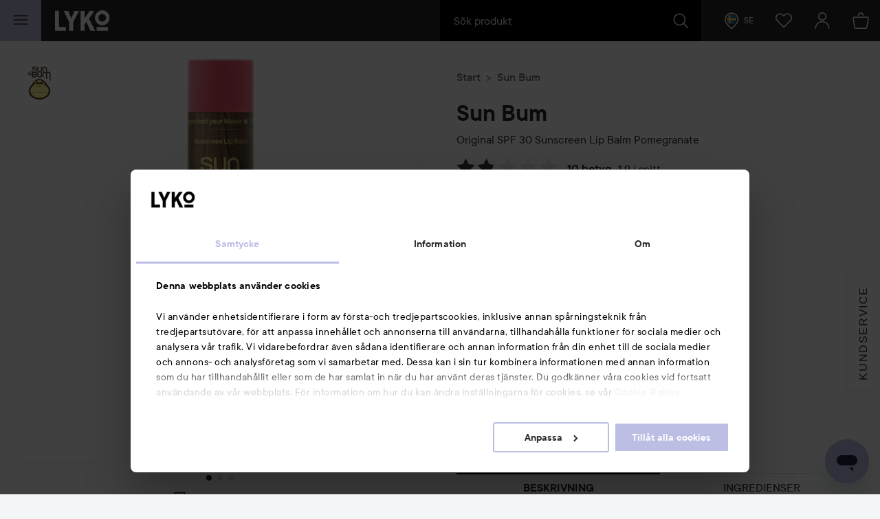

--- FILE ---
content_type: text/html; charset=utf-8
request_url: https://lyko.com/sv/sun-bum/sun-bum-original-spf-30-sunscreen-lip-balm--pomegranate-42
body_size: 67592
content:


<!DOCTYPE html>
<html lang="sv">

<head>
    <script type="text/javascript">
        var ttiDelay = 3000;
        window.loadScriptDelayed = function (url, callback, delayMs) {
            if (!delayMs) {
                delayMs = ttiDelay;
            }
            window.addEventListener("load", function () {
                setTimeout(function () {
                    var element = document.createElement("script");
                    element.src = url;
                    element.onload = callback;
                    document.body.appendChild(element);
                }, delayMs);
            });
        };

        window.addEventListener("load", function () {
            setTimeout(function () {
                if (!window.dataLayer) {
                    window.dataLayer = [];
                }
                window.dataLayer.push({
                    event: 'appInitialized'
                });
            }, ttiDelay);
        });
    </script>
<script data-cookieconsent="ignore" type="text/plain">
            window.dataLayer = window.dataLayer || [];

            function gtag() {
                dataLayer.push(arguments);
            }

            gtag("consent", "default", {
                ad_storage: "denied",
                analytics_storage: "denied",
                ad_user_data: "denied",
                ad_personalization: "denied",
                functional_storage: "denied",
                security_storage: "denied",
                personalization_storage: "denied",
                wait_for_update: 500,
            });

            gtag("set", "ads_data_redaction", true);
</script>
<!-- Google Tag Manager -->
<script>(function(w,d,s,l,i){w[l]=w[l]||[];w[l].push({'gtm.start':
new Date().getTime(),event:'gtm.js'});var f=d.getElementsByTagName(s)[0],
j=d.createElement(s),dl=l!='dataLayer'?'&l='+l:'';j.async=true;j.src=
'//www.googletagmanager.com/gtm.js?id='+i+dl;f.parentNode.insertBefore(j,f);
})(window,document,'script','dataLayer','GTM-59CBFK');</script>
<!-- End Google Tag Manager -->    <script id="Cookiebot" src="https://consent.cookiebot.com/uc.js" data-cbid="7aba62c7-dfcb-46fb-a958-021499adc9b9" data-culture="sv" type="text/javascript"></script>
<script type="text/javascript">
function CookiebotCallback_OnAccept() {
 Cookiebot.changed && document.location.reload();
}</script>            <script>
            var __fetchBeforeQueueIt = window.fetch;
            function __fixFetchAfterQueueItLoad() {
                var queueItFetch = window.fetch;
                window.fetch = function (res, options) {
                    var url = (res instanceof Request) ? res.url : res.toString();
                    if (!/^(https?:)?\/\//i.test(url) || /^(https?:)?\/\/lyko\.com(\/|\?|$)/i.test(url)) {
                        return queueItFetch(res,  options);
                    }
                    else {
                        return __fetchBeforeQueueIt(res,  options);
                    }
                }
            }
        </script>
        <script type="text/javascript" src="//static.queue-it.net/script/queueclient.min.js"></script>
        <script data-queueit-intercept-domain="lyko.com" data-queueit-intercept="true"
            data-queueit-c="lyko" type="text/javascript"
            src="//static.queue-it.net/script/queueconfigloader.min.js"
            onload="__fixFetchAfterQueueItLoad()">
            </script>
    <meta charset="utf-8" />
    <meta id="viewport" name="viewport" content="width=device-width, initial-scale=1.0">
    <link rel="manifest" href="/manifest">
    <meta name="theme-color" content="#333c42">

        <meta name="apple-itunes-app" content="app-id=1607849955, app-argument=https://lyko.com/sv/sun-bum/sun-bum-original-spf-30-sunscreen-lip-balm--pomegranate-42">

        <script type="text/javascript">
            !function (a, b, c, d, e, f, g, h) {
                a.RaygunObject = e, a[e] = a[e] || function () {
                    (a[e].o = a[e].o || []).push(arguments)
                }, f = b.createElement(c), g = b.getElementsByTagName(c)[0],
                    f.async = 1, f.src = d, g.parentNode.insertBefore(f, g), h = a.onerror, a.onerror = function (b, c, d, f, g) {
                        h && h(b, c, d, f, g), g || (g = new Error(b)), a[e].q = a[e].q || [], a[e].q.push({
                            e: g
                        })
                    }
            }(window, document, "script", "//cdn.raygun.io/raygun4js/raygun.min.js", "rg4js");
        </script>
        <script type="text/javascript">
            rg4js('apiKey', 'XXWCzILkJxyU60wR+X8bcA==');
            rg4js('enableCrashReporting', true);
            rg4js('setVersion', '37.10.1');
            rg4js('filterSensitiveData', ['password']);
            rg4js('options', {
                ignore3rdPartyErrors: true,
                ignoreAjaxError: true,
                ignoreAjaxAbort: true
            });
        </script>
    <link rel="apple-touch-icon" sizes="57x57" href="/favicons/logoicon_57.png" />
    <link rel="apple-touch-icon" sizes="60x60" href="/favicons/logoicon_60.png" />
    <link rel="apple-touch-icon" sizes="72x72" href="/favicons/logoicon_72.png" />
    <link rel="apple-touch-icon" sizes="76x76" href="/favicons/logoicon_76.png" />
    <link rel="apple-touch-icon" sizes="114x114" href="/favicons/logoicon_114.png" />
    <link rel="apple-touch-icon" sizes="120x120" href="/favicons/logoicon_120.png" />
    <link rel="apple-touch-icon" sizes="144x144" href="/favicons/logoicon_144.png" />
    <link rel="apple-touch-icon" sizes="152x152" href="/favicons/logoicon_152.png" />
    <link rel="apple-touch-icon" sizes="180x180" href="/favicons/logoicon_180.png" />
    <link rel="icon" type="image/png" sizes="32x32" href="/favicons/logoicon_32.png" />
    <link rel="icon" type="image/png" sizes="194x194" href="/favicons/logoicon_194.png" />
    <link rel="icon" type="image/png" sizes="96x96" href="/favicons/logoicon_96.png" />
    <link rel="icon" type="image/png" sizes="192x192" href="/favicons/logoicon_192.png" />
    <link rel="icon" type="image/png" sizes="16x16" href="/favicons/logoicon_16.png" />

    <style data-theme="Default">

        :root {
            --theme-primary: #363b3f;
            --theme-secondary: #bdbde1;
            --theme-primary-colored-link: #585caa;
            --theme-form-checkbox-bg: #27292c;
            --theme-primary-btn-bg: #363b3f;
            --theme-primary-btn-bg-disabled: #5d6266;
            --theme-primary-btn-fg: #ffffff;
            --theme-primary-btn-fg-disabled: hsla(0, 0%, 100%, 0.5);
            --theme-secondary-btn-bg: #bdbde1;
            --theme-secondary-btn-bg-disabled: #d0d0e1;
            --theme-secondary-btn-fg: #27292c;
            --theme-secondary-btn-fg-disabled: rgba(39, 41, 44, 0.5);
            --theme-gallery-btn-bg: #e9eaec;
            --theme-gallery-btn-fg: #27292c;
            --theme-body-bg: #f4f5f6;
            --theme-header-bg: #27292c;
            --theme-quicksearch-bg: #000;
            --theme-quicksearch-mobile-search: #2a3035;
            --theme-wishlist-notification-bg: #bdbde1;
            --theme-menu-btn-bg: #bdbde1;
            --theme-menu-btn-fg: #27292c;
            --theme-menu-indicator-bg: #bdbde1;
            --theme-tagline-bg: #bdbde1;
            --theme-tagline-fg: #27292c;
            --theme-filter-btn-indicator-bg: #363b3f;
            --theme-filter-btn-indicator-fg: #ffffff;
        }
    </style>
<meta name="google-site-verification" content="CHbwEPT-xdUnzHMsbJvJ7WvuGkPHNK-OM3rtq2Hwua8" />
<meta name="facebook-domain-verification" content="pptkdpfkla55kgxhsuujxepbux7prm" />    <script data-cookieconsent="marketing" >
    !function(e,n,t,i,r,o){function s(e){if("number"!=typeof e)return e;var n=new Date;return new Date(n.getTime()+1e3*e)}var a=4e3,c="xnpe_async_hide";function p(e){return e.reduce((function(e,n){return e[n]=function(){e._.push([n.toString(),arguments])},e}),{_:[]})}function m(e,n,t){var i=t.createElement(n);i.src=e;var r=t.getElementsByTagName(n)[0];return r.parentNode.insertBefore(i,r),i}function u(e){return"[object Date]"===Object.prototype.toString.call(e)}o.target=o.target||"https://api.exponea.com",o.file_path=o.file_path||o.target+"/js/exponea.min.js",r[n]=p(["anonymize","initialize","identify","getSegments","update","track","trackLink","trackEnhancedEcommerce","getHtml","showHtml","showBanner","showWebLayer","ping","getAbTest","loadDependency","getRecommendation","reloadWebLayers","_preInitialize","_initializeConfig"]),r[n].notifications=p(["isAvailable","isSubscribed","subscribe","unsubscribe"]),r[n].segments=p(["subscribe"]),r[n]["snippetVersion"]="v2.7.0",function(e,n,t){e[n]["_"+t]={},e[n]["_"+t].nowFn=Date.now,e[n]["_"+t].snippetStartTime=e[n]["_"+t].nowFn()}(r,n,"performance"),function(e,n,t,i,r,o){e[r]={sdk:e[i],sdkObjectName:i,skipExperiments:!!t.new_experiments,sign:t.token+"/"+(o.exec(n.cookie)||["","new"])[1],path:t.target}}(r,e,o,n,i,RegExp("__exponea_etc__"+"=([\\w-]+)")),function(e,n,t){m(e.file_path,n,t)}(o,t,e),function(e,n,t,i,r,o,p){if(e.new_experiments){!0===e.new_experiments&&(e.new_experiments={});var l,f=e.new_experiments.hide_class||c,_=e.new_experiments.timeout||a,g=encodeURIComponent(o.location.href.split("#")[0]);e.cookies&&e.cookies.expires&&("number"==typeof e.cookies.expires||u(e.cookies.expires)?l=s(e.cookies.expires):e.cookies.expires.tracking&&("number"==typeof e.cookies.expires.tracking||u(e.cookies.expires.tracking))&&(l=s(e.cookies.expires.tracking))),l&&l<new Date&&(l=void 0);var d=e.target+"/webxp/"+n+"/"+o[t].sign+"/modifications.min.js?http-referer="+g+"&timeout="+_+"ms"+(l?"&cookie-expires="+Math.floor(l.getTime()/1e3):"");"sync"===e.new_experiments.mode&&o.localStorage.getItem("__exponea__sync_modifications__")?function(e,n,t,i,r){t[r][n]="<"+n+' src="'+e+'"></'+n+">",i.writeln(t[r][n]),i.writeln("<"+n+">!"+r+".init && document.writeln("+r+"."+n+'.replace("/'+n+'/", "/'+n+'-async/").replace("><", " async><"))</'+n+">")}(d,n,o,p,t):function(e,n,t,i,r,o,s,a){o.documentElement.classList.add(e);var c=m(t,i,o);function p(){r[a].init||m(t.replace("/"+i+"/","/"+i+"-async/"),i,o)}function u(){o.documentElement.classList.remove(e)}c.onload=p,c.onerror=p,r.setTimeout(u,n),r[s]._revealPage=u}(f,_,d,n,o,p,r,t)}}(o,t,i,0,n,r,e),function(e,n,t){var i;e[n]._initializeConfig(t),(null===(i=t.experimental)||void 0===i?void 0:i.non_personalized_weblayers)&&e[n]._preInitialize(t),e[n].start=function(i){i&&Object.keys(i).forEach((function(e){return t[e]=i[e]})),e[n].initialize(t)}}(r,n,o)}(document,"exponea","script","webxpClient",window,{
    target: "https://analytics-api.lyko.com",
    token: "78a68cce-75a1-11ea-82ce-2ebe42810425",
    experimental: {
        non_personalized_weblayers: true
    },
    // replace with current customer ID or leave commented out for an anonymous customer
    // customer: window.currentUserId,
});
</script>    <title>Sun Bum Original SPF 30 Sunscreen Lip Balm Pomegranate | lyko.com</title><!-- ssr chunks:  --><meta name="description" content="Skyddande och återfuktande läppbalsam i stiftform med SPF 30, tillgänglig i sex härliga smaker - ..." data-dynamic="1" />
<meta name="robots" content="index,follow" data-dynamic="1" />
<meta property="og:url" content="https://lyko.com/sv/sun-bum/sun-bum-original-spf-30-sunscreen-lip-balm--pomegranate-42" data-dynamic="1" />
<meta property="og:type" content="website" data-dynamic="1" />
<meta property="og:title" content="Sun Bum Original SPF 30 Sunscreen Lip Balm Pomegranate" data-dynamic="1" />
<meta property="og:description" content="Skyddande och återfuktande läppbalsam i stiftform med SPF 30, tillgänglig i sex härliga smaker - ..." data-dynamic="1" />
<meta property="og:image" content="https://lyko.com/globalassets/product-images/sun-bum-original-spf-30-sunscreen-lip-balm-pomegranate-425g-3273-109-0006_1.jpg?ref=65DB1BF850&w=454&h=2000&quality=75" data-dynamic="1" />

                <script>
                if (!('Promise' in window && Promise.prototype.finally)) {
                    document.write('<' + 'script src="/assets/polyfills.bundle.2ca315581046112d6e95.js" onerror="window.rg4js&&window.rg4js(\'send\', new Error(\'Failed to load: /assets/polyfills.bundle.2ca315581046112d6e95.js\'))"></' + 'script>');
                }
                </script>
                <script>
                window.scopeReady = new Promise(function (res, rej) { window.resolveScopeReady = res; window.rejectScopeReady = rej; });
                </script>
            <link rel="canonical" href="/sv/sun-bum/sun-bum-original-spf-30-sunscreen-lip-balm--pomegranate-42" id="link-canonical" />
<script src="/assets/browser.bundle.d7414d2498db1e5afecd.js" async></script>
<script src="/assets/nitro.bundle.dd23a91b21f7d869e57a.js" async></script>
<script src="/assets/glitz.bundle.9e7dd7dffdcf7b6bea57.js" async></script>
<script src="/assets/vendor-27545368.bundle.8119474244c345de604e.js" async></script>
<script src="/assets/9073.bundle.84f8fb8529baca1d3daa.js" async></script>
<script src="/assets/vendor-d2eb5610.bundle.790cdcfdd9a9759d887e.js" async></script>
<script src="/assets/vendor-2eb835b5.bundle.fd65c5fd1073ac0716ee.js" async></script>
<script src="/assets/vendor-b03a1dcc.bundle.c30a8e51cfaee21cbe24.js" async></script>
<script src="/assets/vendor-98b69799.bundle.3020eb2e8592172d7b15.js" async></script>
<script src="/assets/vendor-13476b65.bundle.83be961d34ce6c98c29d.js" async></script>
<script src="/assets/vendor-f46dc3dc.bundle.3705b3f10b08d14c20e5.js" async></script>
<script src="/assets/vendor-e5bca7e4.bundle.d69cd3aad4b272d9a2e5.js" async></script>
<link rel="preload" href="/assets/tt_commons_lyko_regular.65b7fdfdbddee39ad859..woff2" as="font" crossorigin="anonymous" />
<link rel="preload" href="/assets/tt_commons_lyko_medium.2209fa3f6d2b3f7852f6..woff2" as="font" crossorigin="anonymous" />
<link rel="preload" href="/assets/tt_commons_lyko_demibold.ec50ffa55d917459f672..woff2" as="font" crossorigin="anonymous" />
<link rel="preload" href="/assets/lykoheadline-demibolditalic.920681c4cc433c1b62e5..woff2" as="font" crossorigin="anonymous" />
<link rel="preload" href="/assets/lykoheadline-demibold.6facff4535738980c024..woff2" as="font" crossorigin="anonymous" />
<link rel="preload" href="/assets/anobold-wide.47815890e58191d30ee9..woff2" as="font" crossorigin="anonymous" />
<link rel="preload" href="/assets/browser.bundle.9c7a87598f2ef9cbfccc.css" as="style" />

    <style data-glitz>.a{z-index:10008}.b{left:4px}.c{top:4px}.d{position:fixed}.e{margin-bottom:8px}.f{margin-top:8px}.g{margin-right:8px}.h{margin-left:8px}.i{font-size:inherit}.j{padding-bottom:8px}.k{padding-top:8px}.l{padding-right:12.307692307692308px}.m{padding-left:12.307692307692308px}.n{height:39px}.o{line-height:1.5}.p{outline-style:solid}.q{outline-width:2px}.r{outline-color:transparent}.s{font-family:TT Commons Lyko}.t{font-weight:500}.u{border-radius:4px}.v{transition-timing-function:ease-out}.w{transition-duration:200ms}.x{transition-property:color, background-color, border-color;-webkit-transition-property:color, background-color, border-color;-moz-transition-property:color, background-color, border-color}.y{justify-content:center;-webkit-box-pack:center}.z{align-items:center;-webkit-box-align:center}.a0{display:-webkit-inline-box;display:-moz-inline-box;display:-ms-inline-flexbox;display:-webkit-inline-flex;display:inline-flex}.a1{border-bottom-color:var(--theme-secondary-btn-fg)}.a2{border-bottom-width:1px}.a3{border-bottom-style:none}.a4{border-top-color:var(--theme-secondary-btn-fg)}.a5{border-top-width:1px}.a6{border-top-style:none}.a7{border-right-color:var(--theme-secondary-btn-fg)}.a8{border-right-width:1px}.a9{border-right-style:none}.aa{border-left-color:var(--theme-secondary-btn-fg)}.ab{border-left-width:1px}.ac{border-left-style:none}.ae{letter-spacing:0.1rem}.af{text-transform:uppercase}.ag{background-color:var(--theme-secondary-btn-bg)}.ah{color:var(--theme-secondary-btn-fg)}.ai{height:auto}.aj{padding-bottom:0}.ak{padding-top:0}.al{padding-right:0}.am{padding-left:0}.an{width:auto}.ao{border-bottom-color:inherit}.ap{border-top-color:inherit}.aq{border-right-color:inherit}.ar{border-left-color:inherit}.as{background-color:transparent}.at{color:inherit}.au{justify-content:start;-webkit-box-pack:start}.av{text-transform:inherit}.ax{grid-row-gap:0.125rem}.ay{grid-column-gap:0.125rem}.az{grid-template-rows:auto;-ms-grid-rows:auto}.b0{grid-template-columns:repeat(12, 1fr);-ms-grid-columns:repeat(12, 1fr)}.b1{display:-ms-grid;display:grid}.b2{max-height:250px}.b3{grid-column-start:span 3}.b4{position:relative}.bc{overflow:hidden}.bd{height:100%}.be{width:100%}.bf{position:absolute}.bg{clip-path:inset(0% 10% 0% 0%);-webkit-clip-path:inset(0% 10% 0% 0%)}.bh{border-bottom-color:#363B3F}.bi{border-bottom-style:solid}.bj{border-top-color:#363B3F}.bk{border-top-style:solid}.bl{border-right-color:#363B3F}.bm{border-right-style:solid}.bn{border-left-color:#363B3F}.bo{border-left-style:solid}.bp{background-color:white}.bq{color:#363B3F}.br{aspect-ratio:1}.bs{grid-gap:0.25rem}.bt{grid-template-rows:repeat(6, 1fr);-ms-grid-rows:repeat(6, 1fr)}.bu{grid-template-columns:repeat(6, 1fr);-ms-grid-columns:repeat(6, 1fr)}.c5{font-size:16px}.c6{padding-bottom:16px}.c7{padding-top:16px}.c8{padding-right:24.615384615384617px}.c9{padding-left:24.615384615384617px}.ca{height:55px}.cb{border-bottom-color:#E9EAEC}.cc{border-top-color:#E9EAEC}.cd{border-right-color:#E9EAEC}.ce{border-left-color:#E9EAEC}.cf{cursor:default}.cg{background-color:#ced2d5}.ch{color:#E9EAEC}.ci{border-bottom-color:var(--theme-primary-btn-fg)}.cj{border-top-color:var(--theme-primary-btn-fg)}.ck{border-right-color:var(--theme-primary-btn-fg)}.cl{border-left-color:var(--theme-primary-btn-fg)}.cm{background-color:var(--theme-primary-btn-bg)}.cn{color:var(--theme-primary-btn-fg)}.aw:hover{text-decoration:none}.b5:only-child{max-height:450px}.b6:nth-child(4n-3):nth-last-of-type(1){grid-column-start:span 12}.b7:nth-child(4n-3):nth-last-of-type(2){grid-column-start:span 6}.b8:nth-child(4n-2):nth-last-of-type(1){grid-column-start:span 6}.b9:nth-child(4n-3):nth-last-of-type(3){grid-column-start:span 4}.ba:nth-child(4n-2):nth-last-of-type(2){grid-column-start:span 4}.bb:nth-child(4n-1):nth-last-of-type(1){grid-column-start:span 4}.bv:has(> :first-child:nth-last-child(5)){grid-template-areas:"a a a c c c" "a a a c c c" "a a a d d d" "b b b d d d" "b b b e e e" "b b b e e e"}.bw:has(> :first-child:nth-last-child(4)){grid-template-areas:"a a a b b b" "a a a b b b" "a a a b b b" "c c c d d d" "c c c d d d" "c c c d d d"}.bx:has(> :first-child:nth-last-child(3)){grid-template-areas:"a a a a a a" "a a a a a a" "a a a a a a" "a a a a a a" "b b b c c c" "b b b c c c"}.by:has(> :first-child:nth-last-child(2)){grid-template-areas:"a a a b b b" "a a a b b b" "a a a b b b" "a a a b b b" "a a a b b b" "a a a b b b"}.bz:has(> :first-child:nth-last-child(1)){grid-template-areas:"a a a a a a" "a a a a a a" "a a a a a a" "a a a a a a" "a a a a a a" "a a a a a a"}.c0:nth-child(5){grid-area:e}.c1:nth-child(4){grid-area:d}.c2:nth-child(3){grid-area:c}.c3:nth-child(2){grid-area:b}.c4:nth-child(1){grid-area:a}</style>
</head>

<body>
    <style>
        html{font-family:sans-serif;-ms-text-size-adjust:100%;-webkit-text-size-adjust:100%}body{margin:0}article,aside,details,figcaption,figure,footer,header,hgroup,main,menu,nav,section,summary{display:block}[hidden],template{display:none}a{background-color:transparent}a:active,a:hover{outline:0}h1{font-size:2em;margin:.67em 0}img{border:0}svg{pointer-events:none}svg:not(:root){overflow:hidden}button,input,optgroup,select,textarea{color:inherit;font:inherit;margin:0}button{overflow:visible}button,select{text-transform:none}button,html input[type=button],input[type=reset],input[type=submit]{-webkit-appearance:button;cursor:pointer}button[disabled],html input[disabled]{cursor:default}button::-moz-focus-inner,input::-moz-focus-inner{border:0;padding:0}input{line-height:normal}input[type=checkbox],input[type=radio]{-webkit-box-sizing:border-box;box-sizing:border-box;padding:0}input[type=number]::-webkit-inner-spin-button,input[type=number]::-webkit-outer-spin-button{height:auto}input[type=search]{-webkit-appearance:textfield;-webkit-box-sizing:content-box;box-sizing:content-box}input[type=search]::-webkit-search-cancel-button,input[type=search]::-webkit-search-decoration{-webkit-appearance:none}html{-webkit-box-sizing:border-box;box-sizing:border-box}*,:after,:before{-webkit-box-sizing:inherit;box-sizing:inherit}img{max-width:100%;font-style:italic;vertical-align:middle}.tUZ_2u img,img[height],img[width]{max-width:none}body{overflow-x:hidden;overflow-y:scroll;background:var(--outer-bgcolor-override,var(--theme-body-bg))}button,input,select,textarea{font-family:Arial,Helvetica,sans-serif;color:#27292c;max-width:100%}input:not([type]),input[type=date],input[type=email],input[type=month],input[type=number],input[type=password],input[type=search],input[type=tel],input[type=text],select,textarea{padding:.5rem;height:calc(1.5em + 1rem);outline:none;border-width:0;-webkit-box-shadow:inset 0 0 0 1px #868f96;box-shadow:inset 0 0 0 1px #868f96;border-radius:.125rem;background:#fff;vertical-align:middle;-webkit-box-sizing:border-box;box-sizing:border-box;-webkit-appearance:none}input:not([type]):focus,input[type=date]:focus,input[type=email]:focus,input[type=month]:focus,input[type=number]:focus,input[type=password]:focus,input[type=search]:focus,input[type=tel]:focus,input[type=text]:focus,select:focus,textarea:focus{-webkit-box-shadow:inset 0 0 0 1px #ced2d5;box-shadow:inset 0 0 0 1px #ced2d5}input:not([type])[disabled],input:not([type])[readonly],input[type=date][disabled],input[type=date][readonly],input[type=email][disabled],input[type=email][readonly],input[type=month][disabled],input[type=month][readonly],input[type=number][disabled],input[type=number][readonly],input[type=password][disabled],input[type=password][readonly],input[type=search][disabled],input[type=search][readonly],input[type=tel][disabled],input[type=tel][readonly],input[type=text][disabled],input[type=text][readonly],select[disabled],select[readonly],textarea[disabled],textarea[readonly]{background:#eff0f2;color:#999 !important}html.ios input:not([type]),html.ios input[type=date],html.ios input[type=email],html.ios input[type=month],html.ios input[type=number],html.ios input[type=password],html.ios input[type=search],html.ios input[type=tel],html.ios input[type=text],html.ios select,html.ios textarea{font-size:16px}input[type=number]{-moz-appearance:textfield}input[type=number]::-webkit-inner-spin-button,input[type=number]::-webkit-outer-spin-button{-webkit-appearance:none;margin:0}@font-face{font-family:TT Commons Lyko;src:url(/assets/tt_commons_lyko_regular.9cc0410854bde66eed7f..eot);src:url(/assets/tt_commons_lyko_regular.9cc0410854bde66eed7f..eot?#iefix) format("embedded-opentype"),url(/assets/tt_commons_lyko_regular.65b7fdfdbddee39ad859..woff2) format("woff2"),url(/assets/tt_commons_lyko_regular.8cce37b4d96060982303..woff) format("woff"),url(/assets/tt_commons_lyko_regular.9507ad88b4f0f814b792..ttf) format("truetype");font-weight:400;font-style:normal}@font-face{font-family:TT Commons Lyko;src:url(/assets/tt_commons_lyko_demibold.ec1028680462f807bb21..eot);src:url(/assets/tt_commons_lyko_demibold.ec1028680462f807bb21..eot?#iefix) format("embedded-opentype"),url(/assets/tt_commons_lyko_demibold.ec50ffa55d917459f672..woff2) format("woff2"),url(/assets/tt_commons_lyko_demibold.2d14e309064ef6bc0716..woff) format("woff"),url(/assets/tt_commons_lyko_demibold.f5864f3fc628d4297c3e..ttf) format("truetype");font-weight:700;font-style:normal}@font-face{font-family:TT Commons Lyko;src:url(/assets/tt_commons_lyko_medium.a74655c0257ac612fbc2..eot);src:url(/assets/tt_commons_lyko_medium.a74655c0257ac612fbc2..eot?#iefix) format("embedded-opentype"),url(/assets/tt_commons_lyko_medium.2209fa3f6d2b3f7852f6..woff2) format("woff2"),url(/assets/tt_commons_lyko_medium.e380345cea5a261e3bac..woff) format("woff"),url(/assets/tt_commons_lyko_medium.eb5eb4dab5f5c38d2594..ttf) format("truetype");font-weight:500;font-style:normal}@font-face{font-family:Ano Bold Wide;src:url(/assets/anobold-wide.4192a76128edf361ebf7..eot);src:url(/assets/anobold-wide.4192a76128edf361ebf7..eot?#iefix) format("embedded-opentype"),url(/assets/anobold-wide.47815890e58191d30ee9..woff2) format("woff2"),url(/assets/anobold-wide.f50e5f7bf099b102eece..woff) format("woff"),url(/assets/anobold-wide.f0b0e7c0b6fd0497e645..ttf) format("truetype"),url(/assets/anobold-wide.8bcc47e902bee7a244e157f250ab29c1.svg#AnoBold-Wide) format("svg");font-weight:400;font-style:normal}@font-face{font-family:Lyko Headline;src:url(/assets/lykoheadline-demibolditalic.920681c4cc433c1b62e5..woff2) format("woff2"),url(/assets/lykoheadline-demibolditalic.af031371ad4f65f02144..woff) format("woff");font-weight:700;font-style:italic}@font-face{font-family:Lyko Headline;src:url(/assets/lykoheadline-demibold.6facff4535738980c024..woff2) format("woff2"),url(/assets/lykoheadline-demibold.fb0713f043d5fbc39917..woff) format("woff");font-weight:700;font-style:normal}html{font-family:TT Commons Lyko;font-size:1em;line-height:1.5;color:#27292c}html ::-moz-selection{background:var(--theme-secondary);color:#fff}html ::selection{background:var(--theme-secondary);color:#fff}h1,h2,h3,h4,h5,h6{margin-bottom:2rem;margin-top:0;font-family:inherit;font-weight:400;line-height:1.1;color:inherit}h1:not(:first-child),h2:not(:first-child),h3:not(:first-child),h4:not(:first-child),h5:not(:first-child),h6:not(:first-child){margin-top:1rem}h1{font-weight:700;font-size:1.5rem}@media screen and (min-width:768px){h1{font-size:2rem}}h2{margin-bottom:1rem;font-weight:700;font-size:1.25rem}@media screen and (min-width:768px){h2{font-size:1.75rem}}h3{margin-bottom:1rem;font-weight:700;font-size:1.125rem}@media screen and (min-width:768px){h3{font-size:1.25rem}}h4{margin-bottom:0;font-size:.875rem}@media screen and (min-width:768px){h4{font-size:1rem}}h5{font-size:.875rem}h5,h6{margin-bottom:0}p{margin-top:0;margin-bottom:1rem}a{color:#27292c;font-weight:500;text-decoration:none}[data-theme=black] a{color:#fff}[data-theme=black] a:hover{color:#9da4aa}.PYO7uo{height:1em;width:1em;display:inline-block;fill:currentColor}.DDoH2X{-webkit-transform:rotate(90deg);transform:rotate(90deg)}.nyRoSM{color:#4665ac}.hVfW9W{color:#00487a}.RsrdWJ{color:#1381b9}.TJg6ar{color:#fbc445}.gcouAZ{width:auto;padding:0;font-family:inherit;font-size:inherit;text-align:inherit;color:inherit;background:none;border:none;height:inherit;border-radius:0;display:-webkit-box;display:-webkit-flex;display:-ms-flexbox;display:flex;-webkit-box-pack:center;-webkit-justify-content:center;-ms-flex-pack:center;justify-content:center;-webkit-box-align:center;-webkit-align-items:center;-ms-flex-align:center;align-items:center;padding-right:1rem;padding-left:.5rem}@media screen and (min-width:768px){.gcouAZ{padding:0 1rem}}.MbRygW{height:50px;z-index:10007;position:fixed;top:0;border-top:0 !important}@media screen and (min-width:768px){.MbRygW{height:60px}}@media print{.MbRygW{display:none}}.RgQSD1{position:relative;color:#fff;background-color:var(--theme-header-bg);z-index:10007}.RgQSD1,.GMPuGY{height:inherit}.GMPuGY{position:fixed;top:0;right:0;left:0;-webkit-transform-origin:top;transform-origin:top;-webkit-transform:translateY(-50px);transform:translateY(-50px);-webkit-transition:-webkit-transform .2s ease-out;transition:-webkit-transform .2s ease-out;transition:transform .2s ease-out;transition:transform .2s ease-out,-webkit-transform .2s ease-out;will-change:transform}@media screen and (min-width:768px){.GMPuGY{-webkit-transform:translateY(-60px);transform:translateY(-60px)}}.GMPuGY.YPNwuZ{-webkit-transform:translateY(0);transform:translateY(0)}.kiMZV2{-webkit-box-pack:justify;-webkit-justify-content:space-between;-ms-flex-pack:justify;justify-content:space-between}.kiMZV2,.CHBz4v{display:-webkit-box;display:-webkit-flex;display:-ms-flexbox;display:flex;-webkit-box-align:center;-webkit-align-items:center;-ms-flex-align:center;align-items:center;height:inherit}.CHBz4v{-webkit-box-flex:1;-webkit-flex:1;-ms-flex:1;flex:1}.KfnWzQ{-webkit-box-pack:end;-webkit-justify-content:flex-end;-ms-flex-pack:end;justify-content:flex-end;z-index:0}.OP5shR{font-size:24px;outline-offset:-.25rem}.wJUxzE{-webkit-box-flex:2;-webkit-flex:2;-ms-flex:2;flex:2;max-width:30rem}.ie .wJUxzE{-webkit-box-flex:0;-webkit-flex:none;-ms-flex:none;flex:none;width:30rem}.F3AzK4{margin-left:15px}@media screen and (min-width:768px){.F3AzK4{margin-left:20px}}.F3AzK4 svg{width:64px}@media screen and (min-width:768px){.F3AzK4 svg{width:80px}}.D2N8sm{position:absolute;left:0;right:0;text-align:center;color:#fff;padding:.5rem;background:#323336}.jkJNib{position:relative;text-align:center;padding-right:1.5rem}@media screen and (min-width:768px){.jkJNib{padding-right:1rem}}.jkJNib>svg{color:#fff}.jkJNib[data-highlight]{-webkit-animation:PEg8L3 .5s ease-in-out .2s 2;animation:PEg8L3 .5s ease-in-out .2s 2}@media screen and (min-width:768px){.jkJNib[data-highlight]{-webkit-animation:hcwdO1 .5s ease-in-out .2s 2;animation:hcwdO1 .5s ease-in-out .2s 2}}@-webkit-keyframes PEg8L3{0%{-webkit-box-shadow:inset 0 0 0 50px rgba(178,176,208,0);box-shadow:inset 0 0 0 50px rgba(178,176,208,0)}50%{-webkit-box-shadow:inset 0 0 0 50px #b2b0d0;box-shadow:inset 0 0 0 50px #b2b0d0}to{-webkit-box-shadow:inset 0 0 0 50px rgba(178,176,208,0);box-shadow:inset 0 0 0 50px rgba(178,176,208,0)}}@keyframes PEg8L3{0%{-webkit-box-shadow:inset 0 0 0 50px rgba(178,176,208,0);box-shadow:inset 0 0 0 50px rgba(178,176,208,0)}50%{-webkit-box-shadow:inset 0 0 0 50px #b2b0d0;box-shadow:inset 0 0 0 50px #b2b0d0}to{-webkit-box-shadow:inset 0 0 0 50px rgba(178,176,208,0);box-shadow:inset 0 0 0 50px rgba(178,176,208,0)}}@-webkit-keyframes hcwdO1{0%{-webkit-box-shadow:inset 0 0 0 60px rgba(178,176,208,0);box-shadow:inset 0 0 0 60px rgba(178,176,208,0)}50%{-webkit-box-shadow:inset 0 0 0 60px #b2b0d0;box-shadow:inset 0 0 0 60px #b2b0d0}to{-webkit-box-shadow:inset 0 0 0 60px rgba(178,176,208,0);box-shadow:inset 0 0 0 60px rgba(178,176,208,0)}}@keyframes hcwdO1{0%{-webkit-box-shadow:inset 0 0 0 60px rgba(178,176,208,0);box-shadow:inset 0 0 0 60px rgba(178,176,208,0)}50%{-webkit-box-shadow:inset 0 0 0 60px #b2b0d0;box-shadow:inset 0 0 0 60px #b2b0d0}to{-webkit-box-shadow:inset 0 0 0 60px rgba(178,176,208,0);box-shadow:inset 0 0 0 60px rgba(178,176,208,0)}}.Ev5FpN{position:relative;text-align:center}html.ie .Ev5FpN{background:#131516}.Ev5FpN[data-highlight]{-webkit-animation:PEg8L3 .5s ease-in-out .2s 2;animation:PEg8L3 .5s ease-in-out .2s 2}@media screen and (min-width:768px){.Ev5FpN[data-highlight]{-webkit-animation:hcwdO1 .5s ease-in-out .2s 2;animation:hcwdO1 .5s ease-in-out .2s 2}}.vtmVvV{}html.ie .vtmVvV{background:#1d1f22}.wGMlkc{z-index:10007;padding:0 1rem 0 2rem;font-size:.75rem}html.ie .wGMlkc{background:#1d1f22}.MFi7IU{background-color:var(--theme-menu-btn-bg);color:var(--theme-menu-btn-fg);padding:0;width:50px}@media screen and (min-width:768px){.MFi7IU{width:60px}}.iQ8lkG{position:absolute;width:1px;height:1px;margin:-1px;padding:0;border:0;overflow:hidden;-webkit-clip-path:inset(50%);clip-path:inset(50%);white-space:nowrap}@-webkit-keyframes yVbJEa{0%{-webkit-transform:translate(-50%,-50%) rotate(0deg) scale(1);transform:translate(-50%,-50%) rotate(0deg) scale(1);opacity:1}to{-webkit-transform:translate(calc(-50% + var(--shoot-x)),calc(-50% + var(--shoot-y))) rotate(2turn) scale(.7);transform:translate(calc(-50% + var(--shoot-x)),calc(-50% + var(--shoot-y))) rotate(2turn) scale(.7);opacity:0}}@keyframes yVbJEa{0%{-webkit-transform:translate(-50%,-50%) rotate(0deg) scale(1);transform:translate(-50%,-50%) rotate(0deg) scale(1);opacity:1}to{-webkit-transform:translate(calc(-50% + var(--shoot-x)),calc(-50% + var(--shoot-y))) rotate(2turn) scale(.7);transform:translate(calc(-50% + var(--shoot-x)),calc(-50% + var(--shoot-y))) rotate(2turn) scale(.7);opacity:0}}.Fnn1UT{position:relative;display:-webkit-box;display:-webkit-flex;display:-ms-flexbox;display:flex}.opAbRj input{font-size:1rem;font-family:TT Commons Lyko;color:#fff}.opAbRj{padding:0 20px;background-color:var(--theme-quicksearch-bg);position:relative;-webkit-box-flex:1;-webkit-flex:1;-ms-flex:1;flex:1}.opAbRj input{padding:0;width:100%;height:60px;line-height:60px;-webkit-box-shadow:none !important;box-shadow:none !important;background-color:transparent;position:relative}.opAbRj input::-ms-clear,.opAbRj input::-ms-reveal{display:none}.opAbRj input::-webkit-input-placeholder{line-height:60px;color:#e9eaec}.opAbRj input::-moz-placeholder{line-height:60px;color:#e9eaec}.opAbRj input:-ms-input-placeholder{line-height:60px;color:#e9eaec}.opAbRj input::-ms-input-placeholder{line-height:60px;color:#e9eaec}.opAbRj input::placeholder{line-height:60px;color:#e9eaec}html.ie .opAbRj input{line-height:inherit}.d_WWHx.d_WWHx{background-color:var(--theme-quicksearch-bg);color:#fff}@media screen and (min-width:768px){.d_WWHx.d_WWHx{z-index:10007;width:60px}}.sCpfVe{width:auto;padding:0;font-family:inherit;font-size:inherit;text-align:inherit;color:inherit;background:none;border:none;height:inherit;border-radius:0;display:-webkit-box;display:-webkit-flex;display:-ms-flexbox;display:flex;-webkit-box-pack:center;-webkit-justify-content:center;-ms-flex-pack:center;justify-content:center;-webkit-box-align:center;-webkit-align-items:center;-ms-flex-align:center;align-items:center;padding-right:1rem;padding-left:.5rem}@media screen and (min-width:768px){.sCpfVe{padding:0 1rem}}.sCpfVe{font-size:24px}.p7Kjuf{-webkit-box-flex:0;-webkit-flex:0 0 auto;-ms-flex:0 0 auto;flex:0 0 auto}.p7Kjuf svg{display:block;color:#fff;height:auto}.F6oBci{width:auto;padding:0;font-family:inherit;font-size:inherit;text-align:inherit;color:inherit;background:none;border:none}.tNUY9R:not(.F6oBci),.lykoButton:not(.F6oBci){font:inherit;border:none;text-transform:uppercase;letter-spacing:.1rem;font-family:TT Commons Lyko;font-weight:500;padding:.5rem .7692307692rem;height:2.4375rem;border-radius:2px;display:inline-block;vertical-align:middle;-webkit-user-select:none;-moz-user-select:none;-ms-user-select:none;user-select:none;cursor:pointer;-webkit-transition:color .2s ease-out,background .2s ease-out;transition:color .2s ease-out,background .2s ease-out;border-radius:4px;text-decoration:none}.tNUY9R:empty:not(.F6oBci):after,:empty.lykoButton:not(.F6oBci):after{display:inline-block;content:""}.tNUY9R:not(.F6oBci) svg,.lykoButton:not(.F6oBci) svg{height:1.5rem;width:1.5rem;line-height:1;vertical-align:bottom}.tNUY9R.rMJZzx,.lykoButton.rMJZzx{padding:1rem 1.5384615385rem;height:3.4375rem;font-size:.875rem}.tNUY9R.TjUiSY,.tNUY9R:not(.F6oBci),.lykoButton.TjUiSY,.lykoButton:not(.F6oBci){color:var(--theme-primary-btn-fg);background:var(--theme-primary-btn-bg)}.tNUY9R.dxemwX,.tNUY9R.dxemwX.TjUiSY,.tNUY9R[disabled],.tNUY9R[disabled].TjUiSY,.lykoButton.dxemwX,.lykoButton.dxemwX.TjUiSY,.lykoButton[disabled],.lykoButton[disabled].TjUiSY{color:var(--theme-primary-btn-fg-disabled);background-color:var(--theme-primary-btn-bg-disabled)}.tNUY9R.c0SbKe.TjUiSY,.lykoButton.c0SbKe.TjUiSY,html:not(.ios) .tNUY9R.lRDJcM.TjUiSY:hover,html:not(.ios) .lRDJcM.TjUiSY:hover.lykoButton{color:var(--theme-primary-btn-bg);background-color:var(--theme-primary-btn-fg)}html:not(.ios) .tNUY9R.lRDJcM.TjUiSY:disabled:hover,html:not(.ios) .tNUY9R.c0SbKe.TjUiSY:disabled,html:not(.ios) .lRDJcM.TjUiSY:disabled:hover.lykoButton,html:not(.ios) .c0SbKe.TjUiSY:disabled.lykoButton{color:var(--theme-primary-btn-bg-disabled);background:var(--theme-primary-btn-fg-disabled)}.tNUY9R.lRDJcM.TjUiSY,.lykoButton.lRDJcM.TjUiSY{border:1px solid var(--theme-primary-btn-fg)}.tNUY9R.XAsKJY,.lykoButton.XAsKJY{color:var(--theme-secondary-btn-fg);background:var(--theme-secondary-btn-bg)}.tNUY9R.dxemwX.XAsKJY,.tNUY9R[disabled].XAsKJY,.lykoButton.dxemwX.XAsKJY,.lykoButton[disabled].XAsKJY{color:var(--theme-secondary-btn-fg-disabled);background-color:var(--theme-secondary-btn-bg-disabled)}.tNUY9R.c0SbKe.XAsKJY,.lykoButton.c0SbKe.XAsKJY,html:not(.ios) .tNUY9R.lRDJcM.XAsKJY:hover,html:not(.ios) .lRDJcM.XAsKJY:hover.lykoButton{color:var(--theme-secondary-btn-bg);background-color:var(--theme-secondary-btn-fg)}html:not(.ios) .tNUY9R.lRDJcM.XAsKJY:disabled:hover,html:not(.ios) .tNUY9R.c0SbKe.XAsKJY:disabled,html:not(.ios) .lRDJcM.XAsKJY:disabled:hover.lykoButton,html:not(.ios) .c0SbKe.XAsKJY:disabled.lykoButton{color:var(--theme-secondary-btn-bg-disabled);background:var(--theme-secondary-btn-fg-disabled)}.tNUY9R.lRDJcM.XAsKJY,.lykoButton.lRDJcM.XAsKJY{border:1px solid var(--theme-secondary-btn-fg)}.tNUY9R.rqi30a,.lykoButton.rqi30a{color:#737b83;background:#fff}.tNUY9R.c0SbKe.rqi30a,.lykoButton.c0SbKe.rqi30a,html:not(.ios) .tNUY9R.lRDJcM.rqi30a:hover,html:not(.ios) .lRDJcM.rqi30a:hover.lykoButton{color:#fff;background-color:#737b83}html:not(.ios) .tNUY9R.lRDJcM.rqi30a:disabled:hover,html:not(.ios) .tNUY9R.c0SbKe.rqi30a:disabled,html:not(.ios) .lRDJcM.rqi30a:disabled:hover.lykoButton,html:not(.ios) .c0SbKe.rqi30a:disabled.lykoButton{color:hsla(0,0%,100%,.5);background:#91959a}.tNUY9R.lRDJcM.rqi30a,.lykoButton.lRDJcM.rqi30a{border:1px solid #737b83}.tNUY9R.dxemwX,.tNUY9R[disabled],.lykoButton.dxemwX,.lykoButton[disabled]{pointer-events:none;cursor:not-allowed}.tNUY9R.dxemwX.rqi30a,.tNUY9R[disabled].rqi30a,.lykoButton.dxemwX.rqi30a,.lykoButton[disabled].rqi30a{background:#ddd !important}.lRDJcM:not(.OVzjmU),.lRDJcM:not(.TjUiSY){color:#363b3f !important;background:#fff !important;border:1px solid #363b3f !important;-webkit-transition:color .2s ease-out,background .2s ease-out;transition:color .2s ease-out,background .2s ease-out}.lRDJcM:not(.OVzjmU):not(:disabled):hover,.lRDJcM:not(.TjUiSY):not(:disabled):hover{background:#363b3f !important;color:#fff !important}.lRDJcM.TjUiSY:not(.OVzjmU){color:var(--theme-primary-btn-bg) !important;background:#fff !important;border:1px solid var(--theme-primary-btn-bg) !important;-webkit-transition:color .2s ease-out,background .2s ease-out;transition:color .2s ease-out,background .2s ease-out}.lRDJcM.TjUiSY:not(.OVzjmU):not(:disabled):hover{background:var(--theme-primary-btn-bg) !important;color:#fff !important}.fsEIoJ{position:relative}.htYca2[data-feedback-text]:before,.fsEIoJ .qvp58e{white-space:nowrap;overflow:hidden;text-overflow:ellipsis;display:block;-webkit-transition:opacity .2s ease-out,-webkit-transform .2s ease-out;transition:opacity .2s ease-out,-webkit-transform .2s ease-out;transition:opacity .2s ease-out,transform .2s ease-out;transition:opacity .2s ease-out,transform .2s ease-out,-webkit-transform .2s ease-out}@-webkit-keyframes kef0dv{to{-webkit-transform:rotate(1turn);transform:rotate(1turn)}}@keyframes kef0dv{to{-webkit-transform:rotate(1turn);transform:rotate(1turn)}}@-webkit-keyframes tsfxgg{0%{stroke-dasharray:1px,200px;stroke-dashoffset:0px}50%{stroke-dasharray:89px,200px;stroke-dashoffset:-35px}to{stroke-dasharray:89px,200px;stroke-dashoffset:-124px}}@keyframes tsfxgg{0%{stroke-dasharray:1px,200px;stroke-dashoffset:0px}50%{stroke-dasharray:89px,200px;stroke-dashoffset:-35px}to{stroke-dasharray:89px,200px;stroke-dashoffset:-124px}}@-webkit-keyframes tvRIka{0%{-webkit-transform:scale(0);transform:scale(0)}to{-webkit-transform:scale(1);transform:scale(1)}}@keyframes tvRIka{0%{-webkit-transform:scale(0);transform:scale(0)}to{-webkit-transform:scale(1);transform:scale(1)}}.VQphoc{position:relative;display:-webkit-inline-box;display:-webkit-inline-flex;display:-ms-inline-flexbox;display:inline-flex;-webkit-box-orient:vertical;-webkit-box-direction:reverse;-webkit-flex-direction:column-reverse;-ms-flex-direction:column-reverse;flex-direction:column-reverse;width:100%}.nGLrH0{display:-webkit-box;display:-webkit-flex;display:-ms-flexbox;display:flex;-webkit-box-orient:vertical;-webkit-box-direction:normal;-webkit-flex-direction:column;-ms-flex-direction:column;flex-direction:column;-webkit-box-flex:1;-webkit-flex:1;-ms-flex:1;flex:1}.y0Xutg{border-color:#868f96}.Qg6QpO{max-width:100%;padding:0 .5rem;text-align:left;color:#68717a;pointer-events:none;-webkit-user-select:none;-moz-user-select:none;-ms-user-select:none;user-select:none;top:0;display:-webkit-box;display:-webkit-flex;display:-ms-flexbox;display:flex;-webkit-box-align:end;-webkit-align-items:flex-end;-ms-flex-align:end;align-items:flex-end;white-space:nowrap}:not(.dr_fKu)>.Qg6QpO{-webkit-transform:translateY(2rem);transform:translateY(2rem)}.Qg6QpO>span:not(.uE1VX5){white-space:nowrap;overflow:hidden;text-overflow:ellipsis}.y0Xutg.e1ND_v+.Qg6QpO,.y0Xutg:focus+.Qg6QpO{color:inherit;opacity:1}:not(.dr_fKu)>.y0Xutg.e1ND_v+.Qg6QpO,:not(.dr_fKu)>.y0Xutg:focus+.Qg6QpO{-webkit-transform:translateY(0);transform:translateY(0);text-transform:uppercase;font-size:.75rem;padding-top:.375rem}input[type=date][value=""]:not(:focus){color:transparent}input[type=date]{width:100%}@-webkit-keyframes nad48v{0%{-webkit-transform:translateX(100%);transform:translateX(100%)}to{-webkit-transform:translateX(0);transform:translateX(0)}}@keyframes nad48v{0%{-webkit-transform:translateX(100%);transform:translateX(100%)}to{-webkit-transform:translateX(0);transform:translateX(0)}}@-webkit-keyframes EqDiF3{0%{opacity:0}to{opacity:.9}}@keyframes EqDiF3{0%{opacity:0}to{opacity:.9}}@-webkit-keyframes VmV28H{0%{opacity:.9}to{opacity:0}}@keyframes VmV28H{0%{opacity:.9}to{opacity:0}}@-webkit-keyframes J8MppJ{0%{opacity:0}to{opacity:.5}}@keyframes J8MppJ{0%{opacity:0}to{opacity:.5}}@-webkit-keyframes fIIbbW{0%{opacity:.5}to{opacity:0}}@keyframes fIIbbW{0%{opacity:.5}to{opacity:0}}._TbfQc{height:24px;width:24px;display:inline-block;fill:currentColor}@-webkit-keyframes FW6YXH{to{-webkit-transform:translateX(0);transform:translateX(0);opacity:1}}@keyframes FW6YXH{to{-webkit-transform:translateX(0);transform:translateX(0);opacity:1}}@-webkit-keyframes fqfSM5{0%{opacity:0}to{opacity:1}}@keyframes fqfSM5{0%{opacity:0}to{opacity:1}}.VopcvF{padding-top:1rem;padding-bottom:1rem}@media screen and (min-width:768px){.VopcvF{padding-top:1.5rem;padding-bottom:1.5rem}}.T0TadL{background:var(--content-bgcolor-override,#fff)}.T0TadL+.VopcvF{margin-top:1px}@media screen and (min-width:768px){.T0TadL+.VopcvF{margin-top:2rem}}@media screen and (min-width:768px){.TV7yrn{display:-webkit-box;display:-webkit-flex;display:-ms-flexbox;display:flex;-webkit-flex-wrap:wrap;-ms-flex-wrap:wrap;flex-wrap:wrap}.TV7yrn>:nth-child(n){width:100%}}@media screen and (min-width:768px){.TV7yrn:where(:not(:last-child)){margin-bottom:1.5rem}}:root [data-theme=black]{--element-background:#000;--element-foreground:#fff}:root [data-theme=white]{--element-background:#fff;--element-foreground:#000}.HuikIJ[data-theme=black]{background-color:var(--element-background);color:var(--element-foreground)}.TV7yrn>.HuikIJ:where(:not(:first-child)){margin-top:1rem}@media screen and (min-width:768px){.TV7yrn>.HuikIJ:where(:not(:first-child)){margin-top:0}}.TV7yrn>.HuikIJ:where(:not(:last-child)){margin-bottom:1rem}@media screen and (min-width:768px){.TV7yrn>.HuikIJ:where(:not(:last-child)){margin-bottom:0}}.TV7yrn:where(:not(:first-child)),:where(:where(:not(.TV7yrn))>.HuikIJ):where(:not(:first-child)){margin-top:1rem}@media screen and (min-width:768px){.TV7yrn:where(:not(:first-child)),:where(:where(:not(.TV7yrn))>.HuikIJ):where(:not(:first-child)){margin-top:1.5rem}}:where(:where(:not(.TV7yrn))>.HuikIJ):where(:not(:last-child)){margin-bottom:1rem}@media screen and (min-width:768px){:where(:where(:not(.TV7yrn))>.HuikIJ):where(:not(:last-child)){margin-bottom:1.5rem}}.SrHJqa.TV7yrn>:not(:last-child):after,.SrHJqa:where(:not(.TV7yrn))>.HuikIJ+.HuikIJ:before,.SrHJqa>.HuikIJ+.TV7yrn:before{content:"";position:absolute;background:#ced2d5}.SrHJqa:where(:not(.TV7yrn))>.HuikIJ+.HuikIJ,.SrHJqa>.HuikIJ+.TV7yrn{position:relative;margin-top:2rem}@media screen and (min-width:768px){.SrHJqa:where(:not(.TV7yrn))>.HuikIJ+.HuikIJ,.SrHJqa>.HuikIJ+.TV7yrn{margin-top:3rem}}.SrHJqa:where(:not(.TV7yrn))>.HuikIJ+.HuikIJ:before,.SrHJqa>.HuikIJ+.TV7yrn:before{height:1px;top:-1rem;right:0;left:0}@media screen and (min-width:768px){.SrHJqa:where(:not(.TV7yrn))>.HuikIJ+.HuikIJ:before,.SrHJqa>.HuikIJ+.TV7yrn:before{top:-1.5rem;right:0;left:0}}.SrHJqa.TV7yrn>:not(:last-child){position:relative;margin-right:2rem}@media screen and (min-width:768px){.SrHJqa.TV7yrn>:not(:last-child){margin-right:3rem}}.SrHJqa.TV7yrn>:not(:last-child):after{height:1px;bottom:-1rem;right:0;left:0}@media screen and (min-width:768px){.SrHJqa.TV7yrn>:not(:last-child):after{width:1px;height:auto;left:auto;top:0;right:-1.5rem;bottom:0}}.qHzE5A{}@media screen and (min-width:768px){.qHzE5A>:first-child{width:calc(50% - .5rem);margin-right:1rem}}@media screen and (min-width:768px) and (min-width:768px){.qHzE5A>:first-child{width:calc(50% - 1rem);margin-right:2rem}}@media screen and (min-width:768px) and (min-width:1200px){.qHzE5A>:first-child{width:calc(50% - 1.5rem);margin-right:3rem}}@media screen and (min-width:768px){.qHzE5A>:nth-child(2){width:calc(50% - .5rem);margin-right:0}}@media screen and (min-width:768px) and (min-width:768px){.qHzE5A>:nth-child(2){width:calc(50% - 1rem)}}@media screen and (min-width:768px) and (min-width:1200px){.qHzE5A>:nth-child(2){width:calc(50% - 1.5rem)}}.DM0ttU{max-width:80rem}.XYGYhA{margin-left:auto;margin-right:auto}.gw92gE,.ld_BnS,.ian3Xq{}.ld_BnS{width:100%;--layout-gutter:0}.ld_BnS.ian3Xq{--layout-gutter:1rem;padding-left:var(--layout-gutter);padding-right:var(--layout-gutter)}@media screen and (min-width:768px){.ld_BnS.ian3Xq{--layout-gutter:1.5rem;padding-left:var(--layout-gutter);padding-right:var(--layout-gutter)}}:not(.ld_BnS).ian3Xq{width:calc(100% - 2rem)}@media screen and (min-width:768px){:not(.ld_BnS).ian3Xq{width:calc(100% - 3rem)}}.Zsg2Ta:not(.k7U6zT)>:not(:first-child){margin-top:2rem}.GG_yMT.ldVGwN:before,.GG_yMT.zOqWyh :before,.GG_yMT.M3swZj :before,.GG_yMT.qsFgyV :before{content:"";display:block}.GG_yMT{position:relative;overflow:hidden}.GG_yMT.ldVGwN:before{padding-top:100%}.Uazlog>:first-child{position:absolute;display:block;max-width:100%;max-height:100%;top:0;right:0;bottom:0;left:0;margin:auto;color:#27292c}.N3x4Di{}.N3x4Di>:first-child{margin-bottom:0}.V2zG8E,.ml56g1{display:-webkit-box;display:-webkit-flex;display:-ms-flexbox;display:flex}.ml56g1{margin:0;list-style:none;-webkit-box-flex:1;-webkit-flex:1;-ms-flex:1;flex:1;padding:0 1rem}.ml56g1>li{display:block}.ml56g1 li{-webkit-box-flex:1;-webkit-flex:1;-ms-flex:1;flex:1;max-width:2rem}.ml56g1 li+li{margin-left:1rem}.JNgouI{display:block}.JNgouI>svg{width:100%;height:100%}.DZiZ1f{background:var(--content-bgcolor-override,#fff)}@media print{.DZiZ1f{display:none}}.N4c7CR{-webkit-box-flex:1;-webkit-flex-grow:1;-ms-flex-positive:1;flex-grow:1}.N4c7CR img{float:right;height:28px}.E9ZUTY *{color:#323336;font-weight:700}@media screen and (min-width:768px){.E9ZUTY *{display:inline}}@media screen and (min-width:768px){.FYKrxD:after{content:" | "}}.he4cdE{display:block;margin-bottom:1rem}.he4cdE svg{color:#27292c;height:3rem}@media screen and (min-width:768px){.he4cdE{margin-bottom:2.25rem}}.ikAb_F{width:40%;height:auto;padding-right:.75rem}@media screen and (min-width:768px){.ikAb_F{float:right;padding-right:0;padding-top:1rem}}.wG7MCQ{display:-webkit-box;display:-webkit-flex;display:-ms-flexbox;display:flex;-webkit-box-pack:justify;-webkit-justify-content:space-between;-ms-flex-pack:justify;justify-content:space-between}@media screen and (min-width:768px){.BpXQER{-webkit-box-ordinal-group:2;-webkit-order:1;-ms-flex-order:1;order:1}}.BpXQER>div:first-child{margin-bottom:2rem}@media screen and (min-width:768px){.BpXQER>div:first-child{margin-bottom:1rem}}.If3quX{display:-webkit-box;display:-webkit-flex;display:-ms-flexbox;display:flex;-webkit-box-orient:vertical;-webkit-box-direction:normal;-webkit-flex-direction:column;-ms-flex-direction:column;flex-direction:column}@media screen and (min-width:768px){.If3quX{-webkit-box-orient:horizontal;-webkit-box-direction:normal;-webkit-flex-direction:row;-ms-flex-direction:row;flex-direction:row}}@media screen and (max-width:767px){.s52mLV:not(:first-child){margin-top:1rem}}@media screen and (min-width:768px){.s52mLV{-webkit-box-flex:1;-webkit-flex:1;-ms-flex:1;flex:1}.s52mLV:not(:first-child){margin-left:1rem}}.u2c6GL{width:60%;margin:auto}@media screen and (min-width:768px){.u2c6GL{width:100%;margin-top:.5rem}}.s52mLV .WX0R6_{position:absolute;top:0;left:0;right:0;bottom:0;background:transparent;border:none;cursor:pointer;z-index:1}@media screen and (min-width:768px){.s52mLV .WX0R6_{display:none}}.i4OCdO{display:-webkit-box;display:-webkit-flex;display:-ms-flexbox;display:flex;-webkit-box-orient:vertical;-webkit-box-direction:normal;-webkit-flex-direction:column;-ms-flex-direction:column;flex-direction:column;-webkit-box-flex:1;-webkit-flex:1;-ms-flex:1;flex:1}@media screen and (max-width:767px){.i4OCdO .s52mLV:first-child{margin-top:1rem}}@media screen and (min-width:768px){.i4OCdO .s52mLV{margin-left:1rem}}.i4OCdO .s52mLV:not(:first-child){margin-top:1rem}._Ngrfo{padding:1rem 0}@media screen and (min-width:768px){._Ngrfo{padding:2rem 0}}.BZ1DNQ{font-weight:400;-webkit-box-orient:horizontal;-webkit-flex-direction:row;-ms-flex-direction:row;flex-direction:row;color:#fff;background-color:#27292c;padding-right:1rem}.BZ1DNQ,.bzT3GB{position:relative;display:-webkit-box;display:-webkit-flex;display:-ms-flexbox;display:flex;-webkit-box-direction:normal;-webkit-box-align:center;-webkit-align-items:center;-ms-flex-align:center;align-items:center}.bzT3GB{margin-bottom:2rem;line-height:1;-webkit-box-orient:vertical;-webkit-flex-direction:column;-ms-flex-direction:column;flex-direction:column;color:#27292c}.d8wZls{-webkit-box-align:start;-webkit-align-items:flex-start;-ms-flex-align:start;align-items:flex-start}.V18tmw{padding:0 .5rem}.MaDRvq{padding:.5rem}.i2ZhcU{padding-bottom:0}.Li1WSn{text-align:right;padding-top:1rem}.OFttFT{max-width:100%}.Eo43rF{display:inherit;top:inherit;bottom:inherit;position:inherit;max-width:inherit;max-height:inherit;margin:inherit;left:inherit;right:inherit;width:inherit;height:inherit}@container (max-width: 100px){.sBasF2{display:none!important}}.CIsaqh{max-width:600px}.hFe5VJ{max-width:100%;-webkit-tap-highlight-color:transparent;position:relative;-webkit-transition:max-height .2s;transition:max-height .2s;overflow:hidden;max-height:22.5rem}.hFe5VJ span:before{content:" "}.hFe5VJ.LnDyVQ .sdsE84{-webkit-line-clamp:2;display:-webkit-box;-webkit-box-orient:vertical;text-overflow:ellipsis}.hFe5VJ .sdsE84{overflow:inherit;word-break:break-word}.hFe5VJ.apGL8f:after{position:absolute;bottom:0;left:0;right:0;content:"";height:1.5rem;background:#fff;background:-webkit-gradient(linear,left top,left bottom,from(hsla(0,0%,100%,0)),to(var(--element-background,var(--content-bgcolor-override,#fff))));background:-webkit-linear-gradient(top,hsla(0,0%,100%,0),var(--element-background,var(--content-bgcolor-override,#fff)));background:linear-gradient(180deg,hsla(0,0%,100%,0),var(--element-background,var(--content-bgcolor-override,#fff)))}.aoRztJ{display:inline-block}.PuZZrn{font-size:1.5em}.v8so3Z{font-size:2.25em;line-height:1.3}.tC4o2p{display:block;font-weight:700;white-space:nowrap}.tC4o2p.dfG_mx{margin:0 1rem 0 0}input:not([type]),input[type=email],input[type=month],input[type=number],input[type=password],input[type=search],input[type=tel],input[type=text],select,textarea{-webkit-transition:background .2s ease-out,border .2s ease-out,-webkit-box-shadow .2s ease-out;transition:background .2s ease-out,border .2s ease-out,-webkit-box-shadow .2s ease-out;transition:background .2s ease-out,box-shadow .2s ease-out,border .2s ease-out;transition:background .2s ease-out,box-shadow .2s ease-out,border .2s ease-out,-webkit-box-shadow .2s ease-out}@-webkit-keyframes YyVKpy{0%{opacity:0;-webkit-transform:scale(0);transform:scale(0)}to{opacity:1;-webkit-transform:scale(1);transform:scale(1)}}@keyframes YyVKpy{0%{opacity:0;-webkit-transform:scale(0);transform:scale(0)}to{opacity:1;-webkit-transform:scale(1);transform:scale(1)}}@-webkit-keyframes zifDox{0%{opacity:1;-webkit-transform:scale(1);transform:scale(1)}to{opacity:0;-webkit-transform:scale(0);transform:scale(0)}}@keyframes zifDox{0%{opacity:1;-webkit-transform:scale(1);transform:scale(1)}to{opacity:0;-webkit-transform:scale(0);transform:scale(0)}}.adpp45{z-index:10002}.QjGJgo{background:#fff;position:fixed;top:25rem;right:0;border:1px solid #dee1e4;border-right:none;min-width:12rem;-webkit-transform:translateX(100%);transform:translateX(100%);-webkit-transition:-webkit-transform .15s;transition:-webkit-transform .15s;transition:transform .15s;transition:transform .15s,-webkit-transform .15s;will-change:transform;visibility:hidden}@media print{.QjGJgo{display:none}}.PM69fF{text-transform:uppercase;letter-spacing:.1rem;background:#fff;position:fixed;top:25rem;right:0;border:1px solid #dee1e4;border-bottom:none;padding:0 1rem;line-height:3;-webkit-transform:rotate(270deg) translateY(-100%);transform:rotate(270deg) translateY(-100%);-webkit-transform-origin:top right;transform-origin:top right;cursor:pointer;font-family:Arial,Helvetica,sans-serif}@media print{.PM69fF{display:none}}.lNfoBx{display:-webkit-box;display:-webkit-flex;display:-ms-flexbox;display:flex;-webkit-box-align:center;-webkit-align-items:center;-ms-flex-align:center;align-items:center;-webkit-box-pack:justify;-webkit-justify-content:space-between;-ms-flex-pack:justify;justify-content:space-between;padding:0 1rem;line-height:3;color:#fff;background:var(--theme-secondary)}.rdHeTj{margin-top:0;line-height:inherit}.AIUBXx{line-height:1}.kF6Xk0{margin:0;list-style:none;line-height:2.5;padding:.5rem 0}.kF6Xk0 li:nth-child(3){border-bottom:1px solid #dee1e4;padding-bottom:.5rem;margin-bottom:.5rem}.kF6Xk0 a{color:inherit;display:-webkit-box;display:-webkit-flex;display:-ms-flexbox;display:flex;-webkit-box-align:center;-webkit-align-items:center;-ms-flex-align:center;align-items:center;padding:0 1rem;cursor:pointer}.kF6Xk0 svg{font-size:1.5rem;margin-right:.5rem}.SNryzp{min-height:100vh;display:-webkit-box;display:-webkit-flex;display:-ms-flexbox;display:flex;-webkit-box-orient:vertical;-webkit-box-direction:normal;-webkit-flex-direction:column;-ms-flex-direction:column;flex-direction:column;margin-top:50px}@media screen and (min-width:768px){.SNryzp{margin-top:60px}}@media print{.SNryzp{display:block}}@-webkit-keyframes EX3CAq{to{background-position-x:-200%}}@keyframes EX3CAq{to{background-position-x:-200%}}.h7UEQK{position:relative}.rxtW4g{width:100%;-o-object-fit:cover;object-fit:cover}.T5J_NP{display:block;position:relative}.ie .rxtW4g,.ie .T5J_NP{min-height:100%;height:auto}@-webkit-keyframes Ylgxv5{0%{bottom:0}to{bottom:10%}}@keyframes Ylgxv5{0%{bottom:0}to{bottom:10%}}@-webkit-keyframes hIEnYc{0%{-webkit-transform:translateY(0);transform:translateY(0)}to{-webkit-transform:translateY(-6vh);transform:translateY(-6vh)}}@keyframes hIEnYc{0%{-webkit-transform:translateY(0);transform:translateY(0)}to{-webkit-transform:translateY(-6vh);transform:translateY(-6vh)}}@-webkit-keyframes A5huGr{0%{-webkit-transform:translateY(0);transform:translateY(0)}to{-webkit-transform:translateY(10vh);transform:translateY(10vh)}}@keyframes A5huGr{0%{-webkit-transform:translateY(0);transform:translateY(0)}to{-webkit-transform:translateY(10vh);transform:translateY(10vh)}}@-webkit-keyframes pV9IJ6{0%{-webkit-transform:translateY(0);transform:translateY(0)}to{-webkit-transform:translateY(-4vh);transform:translateY(-4vh)}}@keyframes pV9IJ6{0%{-webkit-transform:translateY(0);transform:translateY(0)}to{-webkit-transform:translateY(-4vh);transform:translateY(-4vh)}}@-webkit-keyframes o82TfW{to{-webkit-transform:translateX(-100vw);transform:translateX(-100vw)}}@keyframes o82TfW{to{-webkit-transform:translateX(-100vw);transform:translateX(-100vw)}}@-webkit-keyframes NNpnl3{0%{-webkit-transform:translateX(100vw);transform:translateX(100vw)}}@keyframes NNpnl3{0%{-webkit-transform:translateX(100vw);transform:translateX(100vw)}}@-webkit-keyframes cvange{0%{-webkit-transform:scaleY(0);transform:scaleY(0)}to{-webkit-transform:scaleY(1);transform:scaleY(1)}}@keyframes cvange{0%{-webkit-transform:scaleY(0);transform:scaleY(0)}to{-webkit-transform:scaleY(1);transform:scaleY(1)}}label:not(.t0gFTn) input[type=date]:disabled{text-indent:-9999px}:root{--swiper-theme-color:#fff !important}.ENUaP9{position:absolute;right:0;display:-webkit-box;display:-webkit-flex;display:-ms-flexbox;display:flex;-webkit-box-align:center;-webkit-align-items:center;-ms-flex-align:center;align-items:center;-webkit-box-pack:center;-webkit-justify-content:center;-ms-flex-pack:center;justify-content:center;border-radius:50%;background:rgba(61,70,76,.7);color:#fff;pointer-events:none;cursor:pointer}.H9RQEn{margin:10px 10px 0;width:48px !important;height:48px !important}.H9RQEn>svg{height:28px;width:28px;margin-left:3px}@keyframes vjs-spinner-show{to{visibility:visible}}@keyframes vjs-spinner-spin{to{transform:rotate(1turn)}}@keyframes vjs-spinner-fade{0%{border-top-color:#73859f}20%{border-top-color:#73859f}35%{border-top-color:#fff}60%{border-top-color:#73859f}to{border-top-color:#73859f}}[data-vjs-player]{display:-webkit-box;display:-webkit-flex;display:-ms-flexbox;display:flex;-webkit-box-pack:center;-webkit-justify-content:center;-ms-flex-pack:center;justify-content:center;height:100%;width:100%}@font-face{font-family:VideoJS;src:url([data-uri]) format("woff");font-weight:400;font-style:normal}.uYwGCp{position:absolute;top:0;right:0;z-index:1}.D4S4b9 img{height:100%;width:100%;-o-object-fit:cover;object-fit:cover}@font-face{font-family:swiper-icons;src:url("data:application/font-woff;charset=utf-8;base64, [base64]//wADZ2x5ZgAAAywAAADMAAAD2MHtryVoZWFkAAABbAAAADAAAAA2E2+eoWhoZWEAAAGcAAAAHwAAACQC9gDzaG10eAAAAigAAAAZAAAArgJkABFsb2NhAAAC0AAAAFoAAABaFQAUGG1heHAAAAG8AAAAHwAAACAAcABAbmFtZQAAA/gAAAE5AAACXvFdBwlwb3N0AAAFNAAAAGIAAACE5s74hXjaY2BkYGAAYpf5Hu/j+W2+MnAzMYDAzaX6QjD6/4//Bxj5GA8AuRwMYGkAPywL13jaY2BkYGA88P8Agx4j+/8fQDYfA1AEBWgDAIB2BOoAeNpjYGRgYNBh4GdgYgABEMnIABJzYNADCQAACWgAsQB42mNgYfzCOIGBlYGB0YcxjYGBwR1Kf2WQZGhhYGBiYGVmgAFGBiQQkOaawtDAoMBQxXjg/wEGPcYDDA4wNUA2CCgwsAAAO4EL6gAAeNpj2M0gyAACqxgGNWBkZ2D4/wMA+xkDdgAAAHjaY2BgYGaAYBkGRgYQiAHyGMF8FgYHIM3DwMHABGQrMOgyWDLEM1T9/w8UBfEMgLzE////P/5//f/V/xv+r4eaAAeMbAxwIUYmIMHEgKYAYjUcsDAwsLKxc3BycfPw8jEQA/[base64]/uznmfPFBNODM2K7MTQ45YEAZqGP81AmGGcF3iPqOop0r1SPTaTbVkfUe4HXj97wYE+yNwWYxwWu4v1ugWHgo3S1XdZEVqWM7ET0cfnLGxWfkgR42o2PvWrDMBSFj/IHLaF0zKjRgdiVMwScNRAoWUoH78Y2icB/yIY09An6AH2Bdu/UB+yxopYshQiEvnvu0dURgDt8QeC8PDw7Fpji3fEA4z/PEJ6YOB5hKh4dj3EvXhxPqH/SKUY3rJ7srZ4FZnh1PMAtPhwP6fl2PMJMPDgeQ4rY8YT6Gzao0eAEA409DuggmTnFnOcSCiEiLMgxCiTI6Cq5DZUd3Qmp10vO0LaLTd2cjN4fOumlc7lUYbSQcZFkutRG7g6JKZKy0RmdLY680CDnEJ+UMkpFFe1RN7nxdVpXrC4aTtnaurOnYercZg2YVmLN/d/gczfEimrE/fs/bOuq29Zmn8tloORaXgZgGa78yO9/cnXm2BpaGvq25Dv9S4E9+5SIc9PqupJKhYFSSl47+Qcr1mYNAAAAeNptw0cKwkAAAMDZJA8Q7OUJvkLsPfZ6zFVERPy8qHh2YER+3i/BP83vIBLLySsoKimrqKqpa2hp6+jq6RsYGhmbmJqZSy0sraxtbO3sHRydnEMU4uR6yx7JJXveP7WrDycAAAAAAAH//wACeNpjYGRgYOABYhkgZgJCZgZNBkYGLQZtIJsFLMYAAAw3ALgAeNolizEKgDAQBCchRbC2sFER0YD6qVQiBCv/H9ezGI6Z5XBAw8CBK/m5iQQVauVbXLnOrMZv2oLdKFa8Pjuru2hJzGabmOSLzNMzvutpB3N42mNgZGBg4GKQYzBhYMxJLMlj4GBgAYow/P/PAJJhLM6sSoWKfWCAAwDAjgbRAAB42mNgYGBkAIIbCZo5IPrmUn0hGA0AO8EFTQAA");font-weight:400;font-style:normal}:root{--swiper-theme-color:#007aff}.swiper,:host{position:relative;display:block;margin-left:auto;margin-right:auto;z-index:1}@keyframes swiper-preloader-spin{0%{transform:rotate(0deg)}to{transform:rotate(1turn)}}.oqnzoG{-webkit-box-orient:vertical;-webkit-box-direction:normal;-webkit-flex-direction:column;-ms-flex-direction:column;flex-direction:column}.oqnzoG,.zbCwJf{display:-webkit-box;display:-webkit-flex;display:-ms-flexbox;display:flex}.yPo_K9{-webkit-box-pack:justify;-webkit-justify-content:space-between;-ms-flex-pack:justify;justify-content:space-between;margin-bottom:1rem}.qUifQk,.yPo_K9{display:-webkit-box;display:-webkit-flex;display:-ms-flexbox;display:flex}.qUifQk{width:100%}.mb5cJG{display:-webkit-box;display:-webkit-flex;display:-ms-flexbox;display:flex;-webkit-flex-shrink:0;-ms-flex-negative:0;flex-shrink:0;-webkit-align-self:flex-start;-ms-flex-item-align:start;align-self:flex-start;margin-right:1rem}.an83ft>img{padding:1rem}.pwqMJa{-webkit-box-orient:vertical;-webkit-box-direction:normal;-webkit-flex-direction:column;-ms-flex-direction:column;flex-direction:column;-webkit-box-flex:1;-webkit-flex-grow:1;-ms-flex-positive:1;flex-grow:1;min-width:0;margin-top:.125rem}.pwqMJa,.yTeGdI{display:-webkit-box;display:-webkit-flex;display:-ms-flexbox;display:flex}.t7suMr{color:#27292c;margin-right:auto;padding-left:.125rem}.t7suMr:not(:has(._ytLsi)){white-space:nowrap;text-overflow:ellipsis;overflow:hidden}.t7suMr h4{display:inline;margin-bottom:0;line-height:inherit;color:inherit;text-transform:capitalize}.B6107L{display:inline;margin-left:.25rem;color:var(--theme-secondary);font-size:1rem;display:-webkit-box;display:-webkit-flex;display:-ms-flexbox;display:flex;-webkit-flex-shrink:0;-ms-flex-negative:0;flex-shrink:0;vertical-align:middle}html.ios .B6107L{margin-top:0}.xbXw4n{position:relative;display:inline;margin-top:.125rem;padding-left:.125rem}.TnHXS_{margin-right:.5rem}.HUZ0JK{position:relative;display:inline}.HUZ0JK .kSWR5c{color:#68717a;font-size:1rem}.HUZ0JK .kSWR5c:first-letter{text-transform:uppercase}.hl4p48{position:absolute;width:1px;height:1px;margin:-1px;padding:0;border:0;-webkit-clip-path:inset(100%);clip-path:inset(100%);clip:rect(0 0 0 0);overflow:hidden;height:100% !important;white-space:nowrap;top:0;left:0}.Hb9lv1{margin-bottom:.5rem}.Hb9lv1 .kB1j_p{margin-bottom:1rem;display:-webkit-box;display:-webkit-flex;display:-ms-flexbox;display:flex;-webkit-box-align:end;-webkit-align-items:flex-end;-ms-flex-align:end;align-items:flex-end}.Hb9lv1 .kB1j_p .rNTcpL,.Hb9lv1 .kB1j_p .rNTcpL>div{display:inline}.Hb9lv1 .kB1j_p>span{color:#68717a;margin-left:.5rem}.Hb9lv1 .mGy2OP{padding:1.5rem 0;position:relative}.Hb9lv1 .mGy2OP svg{z-index:100}.Hb9lv1 .yaPU25{display:-webkit-box;display:-webkit-flex;display:-ms-flexbox;display:flex;-webkit-box-flex:1;-webkit-flex:auto 1 0;-ms-flex:auto 1 0px;flex:auto 1 0;-webkit-box-orient:horizontal;-webkit-box-direction:normal;-webkit-flex-direction:row;-ms-flex-direction:row;flex-direction:row;overflow:hidden;-webkit-box-align:center;-webkit-align-items:center;-ms-flex-align:center;align-items:center;margin-bottom:1rem}.Hb9lv1 .yaPU25 h2{font-size:1rem;text-transform:none;margin:0}.Hb9lv1 .XuBi0R{white-space:pre-wrap;word-break:normal;overflow:hidden}.Hb9lv1 .XuBi0R a{color:var(--theme-secondary)}.khOUiF{position:absolute;width:1px;height:1px;margin:-1px;padding:0;border:0;-webkit-clip-path:inset(100%);clip-path:inset(100%);clip:rect(0 0 0 0);overflow:hidden}.NSFAEE{display:-webkit-box;display:-webkit-flex;display:-ms-flexbox;display:flex;-webkit-box-orient:vertical;-webkit-box-direction:normal;-webkit-flex-direction:column;-ms-flex-direction:column;flex-direction:column;padding-bottom:.5rem}.en1ttO{font-weight:700;text-transform:uppercase;letter-spacing:1px;font-size:.75rem;padding:.5rem 0}.bJ6Q2n{position:relative;margin:0 -1rem}.Ak0jmG{width:100%;height:100%}.Ak0jmG>img{-o-object-fit:cover;object-fit:cover;-o-object-position:center;object-position:center}.fK53BL{display:block !important;width:100% !important;height:100% !important}.FHmcv1 .aPL8G0{display:-webkit-box;display:-webkit-flex;display:-ms-flexbox;display:flex;color:#737b83;-webkit-box-orient:horizontal;-webkit-box-direction:normal;-webkit-flex-direction:row;-ms-flex-direction:row;flex-direction:row}.FHmcv1 .aPL8G0 svg{height:1.5em;width:1.5em}.FHmcv1 .Z4rosG{display:block;font-size:.75rem;color:#737b83;margin-top:.25rem}.FHmcv1 .Z4rosG>span{color:#68717a;margin-left:2px}.FHmcv1 .hnYWj2{width:100%;color:#68717a !important;font-weight:400}.FHmcv1 .hnYWj2 svg{display:inline-block;vertical-align:middle;margin-bottom:4px;font-size:14px;margin-right:.5rem;color:#68717a}.Pf2K56{display:-webkit-inline-box;display:-webkit-inline-flex;display:-ms-inline-flexbox;display:inline-flex;vertical-align:middle;margin-left:1rem;color:#68717a !important}@media screen and (min-width:768px){.Pf2K56{margin-left:2rem}}.sFaClB{margin-top:1rem}.ChuMSP{margin:0;padding:0;list-style:none;width:100%}.OJqJWa{display:-webkit-box;display:-webkit-flex;display:-ms-flexbox;display:flex;height:100%}.OJqJWa span{color:#68717a}.vO8iK9{display:-webkit-box;display:-webkit-flex;display:-ms-flexbox;display:flex;-webkit-box-orient:horizontal;-webkit-box-direction:normal;-webkit-flex-direction:row;-ms-flex-direction:row;flex-direction:row}.vO8iK9 svg{margin-right:.5rem;margin-bottom:4px;font-size:14px}.lqyc8u{vertical-align:top;height:1.5rem}.rl1_8R{position:relative;display:-webkit-box;display:-webkit-flex;display:-ms-flexbox;display:flex;-webkit-box-align:center;-webkit-align-items:center;-ms-flex-align:center;align-items:center}.rl1_8R li{padding:.25rem 1rem;text-align:left}.rl1_8R a{text-transform:capitalize}.YlxbMn{color:#68717a;vertical-align:middle;font-weight:400}.gFToiQ{cursor:pointer}.Hb6bTc{text-align:center;font-size:.875rem;white-space:nowrap;overflow-x:auto;margin-top:1rem}@media screen and (min-width:768px){.Hb6bTc{font-size:inherit;white-space:normal;overflow-x:unset}}.Hb6bTc.aGWRFj{text-align:left}.Hb6bTc.aGWRFj li:first-child{margin-left:0}.Hb6bTc ul{margin:0;padding:0;list-style:none}.Hb6bTc li{margin-left:.5rem;line-height:1}.Hb6bTc li,.Hb6bTc li a{display:inline-block}.Hb6bTc li a{margin-right:.5rem;color:#68717a;text-transform:none}.Hb6bTc li:after{content:">";color:#68717a}.Hb6bTc li:last-child:after{content:""}.TggfEY{cursor:pointer;margin-bottom:1rem;margin-top:2rem;font-family:TT Commons Lyko;text-transform:uppercase}.TggfEY,.TggfEY>div{display:-webkit-box;display:-webkit-flex;display:-ms-flexbox;display:flex}.TggfEY>div{-webkit-box-flex:1;-webkit-flex:1;-ms-flex:1;flex:1;padding:.5rem 0;border-top:1px solid #dee1e4;-webkit-box-pack:center;-webkit-justify-content:center;-ms-flex-pack:center;justify-content:center;outline:none}.TggfEY>div.XRaz5D{border-top:2px solid #000;font-weight:700}.TggfEY>div:focus{outline:none}.TggfEY>div[data-focus-visible]{outline:2px solid #000}.w7DJrF{}.w7DJrF.w7DJrF{border-bottom:1px solid var(--theme-secondary);margin:.5rem 0 1rem}.eUSUEz{margin-bottom:0}.fgdeP4{position:relative;border:1px solid #e9eaec}.eZ7Va1,.EwXRp5{}.Bu23Ml{padding:0;list-style:none;display:-webkit-box;display:-webkit-flex;display:-ms-flexbox;display:flex;-webkit-box-pack:center;-webkit-justify-content:center;-ms-flex-pack:center;justify-content:center;margin:1rem 0}.Bu23Ml li{display:inline-block;margin:0 .25rem;width:.5rem;height:.5rem;background:#dee1e4;border-radius:.5rem;cursor:pointer}.Bu23Ml li.erUjlh{background:#1d1f22}@-webkit-keyframes g5jZLh{0%{opacity:0}to{opacity:1}}@keyframes g5jZLh{0%{opacity:0}to{opacity:1}}.OduXS3{-webkit-box-align:center;-webkit-align-items:center;-ms-flex-align:center;align-items:center;-webkit-box-pack:center;-webkit-justify-content:center;-ms-flex-pack:center;justify-content:center;margin:.5rem}.OduXS3,.OduXS3>div{display:-webkit-box;display:-webkit-flex;display:-ms-flexbox;display:flex}.OduXS3>div{cursor:pointer}.OduXS3>div:not(:last-child){margin-right:1.5rem}@media screen and (max-width:320px){.OduXS3>div:not(:last-child){margin-right:.5rem}}.YnCxa6{display:-webkit-box;display:-webkit-flex;display:-ms-flexbox;display:flex;margin-right:.5rem;font-size:1.5rem}@media screen and (max-width:320px){.YnCxa6{margin-right:.125rem}}.EymuVH{display:-webkit-box;display:-webkit-flex;display:-ms-flexbox;display:flex;font-size:.875rem;line-height:24px}.jyhaLV{display:-webkit-box;display:-webkit-flex;display:-ms-flexbox;display:flex;-webkit-box-align:center;-webkit-align-items:center;-ms-flex-align:center;align-items:center;gap:3;background:none;color:#27292c;border:none;font-size:16px;cursor:pointer;font-family:TT Commons Lyko}.lKPc1c{position:absolute;left:1rem;top:1rem;max-width:35%;z-index:2;font-size:1.5rem;line-height:1}.lKPc1c img{height:3rem;max-width:100%}.vc6NOc{margin-top:1rem}.vc6NOc>h2{text-align:center;margin-bottom:2rem}.aNrOmA{display:-webkit-box;display:-webkit-flex;display:-ms-flexbox;display:flex;-webkit-box-orient:vertical;-webkit-box-direction:normal;-webkit-flex-direction:column;-ms-flex-direction:column;flex-direction:column}.aNrOmA h3{font-size:.625rem;margin-top:0;margin-bottom:.5rem}@media screen and (min-width:768px){.aNrOmA h3{font-size:.75rem}}.Ps1449{padding-top:.5rem;margin-left:auto}.JRrlZ5{-webkit-box-flex:1;-webkit-flex-grow:1;-ms-flex-positive:1;flex-grow:1}.LMXImF{margin-top:.5rem;margin-bottom:.5rem;font-family:TT Commons Lyko;text-transform:none;font-size:1.75rem}@media screen and (min-width:768px){.LMXImF{margin-top:1rem;margin-bottom:1rem}}.LMXImF h1{margin-bottom:0;text-transform:none;letter-spacing:0}.LMXImF .O662mV{display:block;margin-bottom:.25rem;font-weight:700}@media screen and (min-width:768px){.LMXImF .O662mV{margin-bottom:.5rem}}.LMXImF .CEOB5w{display:block;letter-spacing:0;font-size:1rem;font-weight:400;line-height:1.5}.NTe65W{min-height:28px}@media screen and (min-width:768px){.NTe65W{min-height:28px;margin-bottom:1rem}}._DNDpo{padding:0;list-style:none;margin:1rem 0 0}._DNDpo span{font-weight:700;display:inline-block;margin-right:.25rem}._DNDpo a{color:#27292c}.tgyEez{cursor:copy;display:inline-block}.l6ckaN{padding:0;-webkit-transition:max-height .35s ease-in;transition:max-height .35s ease-in;overflow:hidden;max-height:0;max-width:80rem;margin:auto}.l6ckaN.LEqHis{max-height:560px}.YRCKFn{display:inline}.YRCKFn button{padding:1rem 2rem !important;margin-right:.25rem}@media screen and (min-width:768px){.YRCKFn button{margin-right:1rem}}.YRCKFn button:before{color:#fff !important}.vAnUsL{display:block;margin-bottom:1rem;margin-top:1rem}.vAnUsL h3{font-size:.875rem !important;text-transform:none}.kKFUi0{border:2px solid transparent;display:inline-block;position:relative;vertical-align:middle;height:32px;width:32px}.kKFUi0.LEqHis{border:2px solid #000;padding:2px}.kKFUi0:focus-visible{outline:2px solid #000;outline-offset:2px}.vMhCcO{width:3.9rem;height:3.9rem;border-radius:.125rem;overflow:visible}.vMhCcO img{padding:.25rem}.JHiv3i{}.ygW09L{position:relative}.uGFTX8{margin-bottom:1.5rem}.aaABuW{width:100%;display:-webkit-box;display:-webkit-flex;display:-ms-flexbox;display:flex;-webkit-box-align:center;-webkit-align-items:center;-ms-flex-align:center;align-items:center;-webkit-flex-wrap:wrap;-ms-flex-wrap:wrap;flex-wrap:wrap;margin-bottom:2rem}.aaABuW.QQryat{margin-top:-1rem}.aaABuW>*{margin-top:1rem}@media screen and (max-width:319px){.aaABuW .YRCKFn button{padding-left:2.5rem;padding-right:2.5rem}}.aaABuW .l9t9jk{padding:.5rem;display:-webkit-inline-box;display:-webkit-inline-flex;display:-ms-inline-flexbox;display:inline-flex;-webkit-box-align:center;-webkit-align-items:center;-ms-flex-align:center;align-items:center;-webkit-box-pack:center;-webkit-justify-content:center;-ms-flex-pack:center;justify-content:center;color:#68717a}.aaABuW .l9t9jk.hgfaVw{margin-right:.25rem}@media screen and (min-width:768px){.aaABuW .l9t9jk.hgfaVw{margin-right:1rem}}.fbICmn{display:inline-block;padding:.5rem}.t1UpHH{color:#68717a !important;font-weight:500}.t1UpHH svg{height:24px;width:24px;margin-right:.5rem}.RxJtIg,.wk1Guv{display:-webkit-box;display:-webkit-flex;display:-ms-flexbox;display:flex;-webkit-box-align:center;-webkit-align-items:center;-ms-flex-align:center;align-items:center;font-weight:500;margin-bottom:1rem;padding:0;height:auto}.RxJtIg svg,.wk1Guv svg{font-size:2rem}.RxJtIg span,.wk1Guv span{margin-left:.5rem}.RxJtIg,.wk1Guv{padding:0 !important;height:-webkit-fit-content !important;height:-moz-fit-content !important;height:fit-content !important}.wk1Guv:disabled,.wk1Guv[disabled]{color:#68717a !important;background:none !important}.KowBt6{color:#68717a}.QzGhqu{margin-top:2rem}.QzGhqu>div:not(:last-child){padding-bottom:2rem;border-bottom:1px solid #000}.T0LOi4{display:-webkit-box;display:-webkit-flex;display:-ms-flexbox;display:flex;gap:1rem}@media screen and (max-width:767px){.T0LOi4{-webkit-box-pack:justify;-webkit-justify-content:space-between;-ms-flex-pack:justify;justify-content:space-between}}.vxmtn4{background:none;border:none;padding:0;font-size:16px;font-family:TT Commons Lyko}.KL_cxE button.vXJ6J8{color:var(--theme-secondary-btn-fg);background:hsla(0,0%,100%,0)}.KL_cxE button.vXJ6J8[disabled]{color:var(--theme-secondary-btn-fg-disabled);background:hsla(0,0%,100%,0)}.KL_cxE button.vXJ6J8{padding:0;letter-spacing:0;height:100%;display:-webkit-box;display:-webkit-flex;display:-ms-flexbox;display:flex}.KL_cxE button.vXJ6J8>span{display:-webkit-box;display:-webkit-flex;display:-ms-flexbox;display:flex;-webkit-box-align:center;-webkit-align-items:center;-ms-flex-align:center;align-items:center;overflow:visible}.KL_cxE button.vXJ6J8 svg{height:24px;width:24px;font-size:1.5rem}.KL_cxE button.vXJ6J8:focus,.KL_cxE button.vXJ6J8:hover{background:transparent !important;color:#b2b0d0}.WpUGq2{-webkit-transition:color .2s ease-out,fill .2s ease-out;transition:color .2s ease-out,fill .2s ease-out;color:#68717a}.zzB6Rj{margin-left:.5rem;text-transform:none;color:#68717a}@-webkit-keyframes wLj_Lu{0%{-webkit-transform:scale(1);transform:scale(1)}14%{-webkit-transform:scale(1.8);transform:scale(1.8)}28%{-webkit-transform:scale(1);transform:scale(1)}42%{-webkit-transform:scale(1.8);transform:scale(1.8)}70%{-webkit-transform:scale(1);transform:scale(1)}}@keyframes wLj_Lu{0%{-webkit-transform:scale(1);transform:scale(1)}14%{-webkit-transform:scale(1.8);transform:scale(1.8)}28%{-webkit-transform:scale(1);transform:scale(1)}42%{-webkit-transform:scale(1.8);transform:scale(1.8)}70%{-webkit-transform:scale(1);transform:scale(1)}}._X56dJ{display:-webkit-box;display:-webkit-flex;display:-ms-flexbox;display:flex;-webkit-box-align:center;-webkit-align-items:center;-ms-flex-align:center;align-items:center}.ORSR4Y{display:-webkit-box;display:-webkit-flex;display:-ms-flexbox;display:flex;-webkit-box-shadow:0 2px 6px 0 rgba(0,0,0,.05);box-shadow:0 2px 6px 0 rgba(0,0,0,.05);border:1px solid #e9eaec;margin-bottom:2rem;-webkit-box-orient:vertical;-webkit-box-direction:normal;-webkit-flex-direction:column;-ms-flex-direction:column;flex-direction:column}@media screen and (min-width:480px){.ORSR4Y{-webkit-box-orient:horizontal;-webkit-box-direction:normal;-webkit-flex-direction:row;-ms-flex-direction:row;flex-direction:row}}@media screen and (min-width:768px){.ORSR4Y{-webkit-box-orient:vertical;-webkit-box-direction:normal;-webkit-flex-direction:column;-ms-flex-direction:column;flex-direction:column}}@media screen and (min-width:992px){.ORSR4Y{-webkit-box-orient:horizontal;-webkit-box-direction:normal;-webkit-flex-direction:row;-ms-flex-direction:row;flex-direction:row}}.IC_MJn{display:-webkit-box;display:-webkit-flex;display:-ms-flexbox;display:flex;-webkit-box-orient:vertical;-webkit-box-direction:normal;-webkit-flex-direction:column;-ms-flex-direction:column;flex-direction:column;-webkit-box-flex:1;-webkit-flex:1;-ms-flex:1;flex:1;border-bottom:1px solid #e9eaec}@media screen and (min-width:480px){.IC_MJn{border-right:1px solid #e9eaec;border-bottom:0}}@media screen and (min-width:768px){.IC_MJn{border-right:0;border-bottom:1px solid #e9eaec}}@media screen and (min-width:992px){.IC_MJn{border-right:1px solid #e9eaec;border-bottom:0}}.op7xUw{margin:1rem 1rem 1rem 2rem;color:#777;display:-webkit-box;display:-webkit-flex;display:-ms-flexbox;display:flex}@media screen and (min-width:480px){.op7xUw{margin:1rem 1rem 1rem 2rem;-webkit-box-orient:vertical;-webkit-box-direction:normal;-webkit-flex-direction:column;-ms-flex-direction:column;flex-direction:column}}@media screen and (min-width:768px){.op7xUw{margin-left:1rem;margin-top:.125rem;-webkit-box-orient:horizontal;-webkit-box-direction:normal;-webkit-flex-direction:row;-ms-flex-direction:row;flex-direction:row}}@media screen and (min-width:992px){.op7xUw{margin:1rem 1rem 1rem 2rem;-webkit-box-orient:vertical;-webkit-box-direction:normal;-webkit-flex-direction:column;-ms-flex-direction:column;flex-direction:column}}.op7xUw .g_e6HI{display:block;line-height:1.1;font-size:3.375rem;font-weight:1000;letter-spacing:0;margin:0;color:#27292c;font-family:TT Commons Lyko}@media screen and (min-width:768px){.op7xUw .g_e6HI{margin:1rem 0 .5rem}}.gPUYPx{display:-webkit-box;display:-webkit-flex;display:-ms-flexbox;display:flex;-webkit-box-orient:vertical;-webkit-box-direction:normal;-webkit-flex-direction:column;-ms-flex-direction:column;flex-direction:column;margin-left:1.5rem;-webkit-box-pack:center;-webkit-justify-content:center;-ms-flex-pack:center;justify-content:center}.gPUYPx span>span{padding-right:3px}@media screen and (min-width:480px){.gPUYPx{margin-left:0}}@media screen and (min-width:768px){.gPUYPx{margin-left:1.5rem}}@media screen and (min-width:992px){.gPUYPx{margin-left:0}}.gPUYPx .Oe3tqM{color:#68717a}@media screen and (min-width:768px){.gPUYPx .Oe3tqM{display:block}}.cLlxL4{display:-webkit-box;display:-webkit-flex;display:-ms-flexbox;display:flex;-webkit-box-flex:3;-webkit-flex:3;-ms-flex:3;flex:3;-webkit-box-orient:vertical;-webkit-box-direction:normal;-webkit-flex-direction:column;-ms-flex-direction:column;flex-direction:column;-webkit-box-pack:center;-webkit-justify-content:center;-ms-flex-pack:center;justify-content:center;padding:1rem}@media screen and (min-width:768px){.cLlxL4{padding-left:1.5rem;padding-right:2rem;margin:.5rem 0 2rem}}.SMie6x{display:-webkit-box;display:-webkit-flex;display:-ms-flexbox;display:flex;-webkit-box-align:center;-webkit-align-items:center;-ms-flex-align:center;align-items:center;padding:.5rem 1rem}.SMie6x span>span{padding-right:3px}.SMie6x .anZ4eU{min-width:70px;color:var(--theme-primary)}.SMie6x .anZ4eU svg{font-size:1rem}.SMie6x .KY7JTY{background-color:#27292c}.SMie6x .d1qVZD{display:-webkit-box;display:-webkit-flex;display:-ms-flexbox;display:flex;margin-left:1rem;color:#68717a}@media (hover:hover) and (pointer:fine){.SMie6x:not(.eZNFoS):hover{cursor:pointer;background-color:#dee1e4}.SMie6x:not(.eZNFoS):hover .obDxPu{background-color:#fff}}.LWLCyq{-webkit-box-orient:vertical;-webkit-box-direction:normal;-webkit-flex-direction:column;-ms-flex-direction:column;flex-direction:column}.obDxPu,.LWLCyq{display:-webkit-box;display:-webkit-flex;display:-ms-flexbox;display:flex}.obDxPu{-webkit-box-flex:3;-webkit-flex:3;-ms-flex:3;flex:3;margin:.5rem;border-radius:100px;height:.5rem;overflow:hidden;background-color:#eff0f2}.wWhvqf{position:absolute;width:1px;height:1px;margin:-1px;padding:0;border:0;-webkit-clip-path:inset(100%);clip-path:inset(100%);clip:rect(0 0 0 0);overflow:hidden}.qzn19V{display:-webkit-box;display:-webkit-flex;display:-ms-flexbox;display:flex;-webkit-box-pack:center;-webkit-justify-content:center;-ms-flex-pack:center;justify-content:center;-webkit-box-orient:vertical;-webkit-box-direction:normal;-webkit-flex-direction:column;-ms-flex-direction:column;flex-direction:column;position:relative}.GPEC5W{display:-webkit-box;display:-webkit-flex;display:-ms-flexbox;display:flex;-webkit-box-orient:vertical;-webkit-box-direction:normal;-webkit-flex-direction:column;-ms-flex-direction:column;flex-direction:column;position:relative}.GPEC5W img{max-height:100%;max-width:100%;border:1px solid #fff;cursor:pointer;-o-object-fit:cover;object-fit:cover;width:100%;height:100%}.RaCvWF{display:-webkit-box;display:-webkit-flex;display:-ms-flexbox;display:flex;-webkit-box-align:center;-webkit-align-items:center;-ms-flex-align:center;align-items:center;width:100%;height:4.5rem}.RaCvWF.x0nXEm{-webkit-box-pack:end;-webkit-justify-content:flex-end;-ms-flex-pack:end;justify-content:flex-end}.RaCvWF .PlHzlk{height:42px;width:42px;float:left;margin-left:auto;padding:0 !important;background:#fff !important}.RaCvWF .PlHzlk svg{width:1.5rem;height:1.5rem;margin-right:1px}.RaCvWF .I6Lrzm{color:#27292c}.RaCvWF .I6Lrzm,.RaCvWF .I6Lrzm .Vj8TtO{display:-webkit-box;display:-webkit-flex;display:-ms-flexbox;display:flex;-webkit-box-pack:center;-webkit-justify-content:center;-ms-flex-pack:center;justify-content:center;-webkit-box-align:center;-webkit-align-items:center;-ms-flex-align:center;align-items:center}.RaCvWF .I6Lrzm .Vj8TtO{height:39px;width:39px;background-color:#27292c;color:#fff;border-radius:50%;margin-right:.5rem}@media screen and (min-width:992px){.RaCvWF .I6Lrzm .Vj8TtO{margin-right:1rem}}.RaCvWF .I6Lrzm .Vj8TtO .xqS95t{font-size:1.5rem;margin-left:.125rem;color:#fff}.mN4EVV{width:100%;height:100%;padding:0;display:inline-block}.ZS3LKt{display:-webkit-box;display:-webkit-flex;display:-ms-flexbox;display:flex;-webkit-box-orient:vertical;-webkit-box-direction:normal;-webkit-flex-direction:column;-ms-flex-direction:column;flex-direction:column}.ZS3LKt h2{text-align:center}.ZS3LKt .u3tumj{text-align:center;margin:2rem 0}.ZS3LKt .u3tumj button{margin:0 .5rem 1rem}.ow3WNe{margin-top:2rem}.qX7VWc{padding:0;list-style:none;margin:0 0 2rem}.qX7VWc h4{letter-spacing:normal;font-weight:700;word-break:normal}.qX7VWc h4 svg{-webkit-transform:scale(1.5);transform:scale(1.5);margin-right:1rem;margin-bottom:-.25rem}html.ff .qX7VWc h4 svg{overflow:visible;-webkit-transform:scale(1.2);transform:scale(1.2);margin-bottom:0}.qX7VWc p{margin-bottom:.5rem}.ONbe0M{margin:0 auto 2rem !important;display:block !important;height:-webkit-fit-content !important;height:-moz-fit-content !important;height:fit-content !important;text-align:center}.amsbtX{margin:1rem auto;padding-top:1px;display:-webkit-box;display:-webkit-flex;display:-ms-flexbox;display:flex;-webkit-box-orient:vertical;-webkit-box-direction:reverse;-webkit-flex-direction:column-reverse;-ms-flex-direction:column-reverse;flex-direction:column-reverse;-webkit-box-align:center;-webkit-align-items:center;-ms-flex-align:center;align-items:center;-webkit-box-pack:initial;-webkit-justify-content:initial;-ms-flex-pack:initial;justify-content:normal}.amsbtX>:first-child{margin-top:1rem}@media screen and (min-width:1200px){.amsbtX>:first-child{margin-top:0}}@media screen and (min-width:1200px){.amsbtX{-webkit-box-orient:horizontal;-webkit-box-direction:normal;-webkit-flex-direction:row;-ms-flex-direction:row;flex-direction:row;-webkit-box-align:start;-webkit-align-items:flex-start;-ms-flex-align:start;align-items:flex-start;-webkit-justify-content:space-around;-ms-flex-pack:distribute;justify-content:space-around;margin:3rem auto}}.amsbtX>div{max-width:610px;width:100%}.XQjKKn{scroll-margin-top:50px}@media screen and (min-width:768px){.XQjKKn{scroll-margin-top:60px}}.RjZNhd.RjZNhd{display:-webkit-box;display:-webkit-flex;display:-ms-flexbox;display:flex;-webkit-flex-wrap:wrap;-ms-flex-wrap:wrap;flex-wrap:wrap}.RjZNhd.RjZNhd>*{width:100%;margin:1rem 0 0;-webkit-box-ordinal-group:17;-webkit-order:16;-ms-flex-order:16;order:16}.RjZNhd.RjZNhd>:first-child{-webkit-box-ordinal-group:2;-webkit-order:1;-ms-flex-order:1;order:1}.RjZNhd.RjZNhd>:nth-child(2){-webkit-box-ordinal-group:3;-webkit-order:2;-ms-flex-order:2;order:2}.RjZNhd.RjZNhd>:nth-child(3){-webkit-box-ordinal-group:4;-webkit-order:3;-ms-flex-order:3;order:3}.RjZNhd.RjZNhd>:nth-child(4){-webkit-box-ordinal-group:5;-webkit-order:4;-ms-flex-order:4;order:4}.RjZNhd.RjZNhd>:nth-child(5){-webkit-box-ordinal-group:6;-webkit-order:5;-ms-flex-order:5;order:5}.RjZNhd.RjZNhd>:nth-child(6){-webkit-box-ordinal-group:7;-webkit-order:6;-ms-flex-order:6;order:6}.RjZNhd.RjZNhd>:nth-child(7){-webkit-box-ordinal-group:8;-webkit-order:7;-ms-flex-order:7;order:7}.RjZNhd.RjZNhd>:nth-child(8){-webkit-box-ordinal-group:9;-webkit-order:8;-ms-flex-order:8;order:8}.RjZNhd.RjZNhd>:nth-child(9){-webkit-box-ordinal-group:10;-webkit-order:9;-ms-flex-order:9;order:9}.RjZNhd.RjZNhd>:nth-child(10){-webkit-box-ordinal-group:11;-webkit-order:10;-ms-flex-order:10;order:10}.RjZNhd.RjZNhd>:nth-child(11){-webkit-box-ordinal-group:12;-webkit-order:11;-ms-flex-order:11;order:11}.RjZNhd.RjZNhd>:nth-child(12){-webkit-box-ordinal-group:13;-webkit-order:12;-ms-flex-order:12;order:12}.RjZNhd.RjZNhd>:nth-child(13){-webkit-box-ordinal-group:14;-webkit-order:13;-ms-flex-order:13;order:13}.RjZNhd.RjZNhd>:nth-child(14){-webkit-box-ordinal-group:15;-webkit-order:14;-ms-flex-order:14;order:14}.RjZNhd.RjZNhd>:nth-child(15){-webkit-box-ordinal-group:16;-webkit-order:15;-ms-flex-order:15;order:15}@media screen and (min-width:320px){.RjZNhd.RjZNhd>*{width:50%}}@media screen and (min-width:480px){.RjZNhd.RjZNhd>*{width:33.33333%}}@media screen and (min-width:1200px){.RjZNhd.RjZNhd>*{width:25%}}.qR_Tq2{padding:0}.qR_Tq2 .obO34_.obO34_{display:-webkit-box;display:-webkit-flex;display:-ms-flexbox;display:flex;width:50%;margin:0 0 1rem}@media screen and (min-width:992px){.qR_Tq2 .obO34_.obO34_{width:33%}}.qR_Tq2 .obO34_.obO34_ .IczfiY,._1vmTK{width:100%}._1vmTK{margin:0 auto}.KP9Y49{margin-top:2rem}.SomUIL{margin-top:2rem}.ZoxYCg{width:100%}.W0d9al{-webkit-box-pack:justify;-webkit-justify-content:space-between;-ms-flex-pack:justify;justify-content:space-between;-webkit-box-orient:horizontal;-webkit-box-direction:normal;-webkit-flex-direction:row;-ms-flex-direction:row;flex-direction:row}.W0d9al,._ULuWa{display:-webkit-box;display:-webkit-flex;display:-ms-flexbox;display:flex;-webkit-box-align:center;-webkit-align-items:center;-ms-flex-align:center;align-items:center}._ULuWa{-webkit-box-pack:start;-webkit-justify-content:flex-start;-ms-flex-pack:start;justify-content:flex-start;-webkit-box-flex:1;-webkit-flex:1;-ms-flex:1;flex:1}._ULuWa svg{font-size:20px;font-size:5vw;margin:0}@media screen and (min-width:768px){._ULuWa svg{font-size:.75vw;margin:0 1rem}}.YAZUrY{-webkit-box-flex:1;-webkit-flex:1;-ms-flex:1;flex:1;-webkit-flex-basis:25%;-ms-flex-preferred-size:25%;flex-basis:25%;-webkit-flex-grow:0;-ms-flex-positive:0;flex-grow:0}.JThZrC,.YAZUrY{display:-webkit-box;display:-webkit-flex;display:-ms-flexbox;display:flex;-webkit-box-flex:0}.JThZrC{-webkit-flex:0 0 85px;-ms-flex:0 0 85px;flex:0 0 85px;padding-right:1rem;-webkit-box-orient:vertical;-webkit-box-direction:normal;-webkit-flex-direction:column;-ms-flex-direction:column;flex-direction:column}@media screen and (min-width:992px){.JThZrC{-webkit-box-orient:horizontal;-webkit-box-direction:normal;-webkit-flex-direction:row;-ms-flex-direction:row;flex-direction:row;padding-right:2rem}}.JThZrC .yfHcy1{margin:.5rem 0;display:-webkit-box;display:-webkit-flex;display:-ms-flexbox;display:flex;-webkit-box-orient:vertical;-webkit-box-direction:reverse;-webkit-flex-direction:column-reverse;-ms-flex-direction:column-reverse;flex-direction:column-reverse;-webkit-box-align:end;-webkit-align-items:flex-end;-ms-flex-align:end;align-items:flex-end;font-size:.75rem}@media screen and (min-width:992px){.JThZrC .yfHcy1{margin:0 1.5rem}}.JThZrC .yfHcy1>div{white-space:nowrap}.JThZrC .yfHcy1>span{font-size:1.5rem}.JThZrC .kJgeG6{display:-webkit-box;display:-webkit-flex;display:-ms-flexbox;display:flex;-webkit-box-align:center;-webkit-align-items:center;-ms-flex-align:center;align-items:center}.JThZrC .kJgeG6>button{margin-top:0}.JThZrC button{margin-top:.5rem;width:100%}.wdMwlx,.D8DKTa{font-family:TT Commons Lyko;display:-webkit-box;display:-webkit-flex;display:-ms-flexbox;display:flex;-webkit-box-direction:normal}.D8DKTa{-webkit-box-orient:vertical;-webkit-flex-direction:column;-ms-flex-direction:column;flex-direction:column;gap:.25rem;line-height:1.2;margin-bottom:.5rem}.umPWxA{width:100% !important}@media screen and (min-width:768px){.umPWxA{width:50% !important}}.gUc59H{font-weight:600;width:-webkit-fit-content;width:-moz-fit-content;width:fit-content}.JCM8nL{margin-left:.25rem;text-transform:capitalize !important}.yOuxMr{width:200px !important}.e_2eBR{-webkit-box-orient:horizontal;-webkit-flex-direction:row;-ms-flex-direction:row;flex-direction:row;-webkit-box-align:end;-webkit-align-items:flex-end;-ms-flex-align:end;align-items:flex-end}.e_2eBR,.FWAYlE{display:-webkit-box;display:-webkit-flex;display:-ms-flexbox;display:flex;-webkit-box-direction:normal}.FWAYlE{-webkit-box-orient:vertical;-webkit-flex-direction:column;-ms-flex-direction:column;flex-direction:column;margin-top:.5rem}@-webkit-keyframes byK_f1{0%{-webkit-transform:translateX(-100%);transform:translateX(-100%)}to{-webkit-transform:translateY(-50%);transform:translateY(-50%)}}@keyframes byK_f1{0%{-webkit-transform:translateX(-100%);transform:translateX(-100%)}to{-webkit-transform:translateY(-50%);transform:translateY(-50%)}}@charset "UTF-8";.QClBMT{display:inline;cursor:pointer}.BsFMWv{border:1px solid #000 !important;border-radius:50% !important;width:20px !important;height:20px !important;display:-webkit-inline-box;display:-webkit-inline-flex;display:-ms-inline-flexbox;display:inline-flex;-webkit-box-pack:center;-webkit-justify-content:center;-ms-flex-pack:center;justify-content:center;-webkit-box-align:center;-webkit-align-items:center;-ms-flex-align:center;align-items:center;font-weight:700;background:none;color:#68717a}.tiuyH3{border:none;width:100%;background-color:transparent;cursor:pointer;text-align:left}.tiuyH3:focus-visible{outline:2px solid #000;outline-offset:2px}.AYhbJY{width:100%;display:-webkit-box;display:-webkit-flex;display:-ms-flexbox;display:flex;-webkit-box-pack:justify;-webkit-justify-content:space-between;-ms-flex-pack:justify;justify-content:space-between;-webkit-box-align:center;-webkit-align-items:center;-ms-flex-align:center;align-items:center}.qUfOq_{-webkit-transition:-webkit-transform .2s ease-in-out;transition:-webkit-transform .2s ease-in-out;transition:transform .2s ease-in-out;transition:transform .2s ease-in-out,-webkit-transform .2s ease-in-out;margin-right:1rem;margin-left:.25rem;-webkit-flex-shrink:0;-ms-flex-negative:0;flex-shrink:0}.qUfOq_.usbdxq{-webkit-transform:rotate(90deg);transform:rotate(90deg)}.Q8wVhk{width:100%}.B2o0RT{margin-bottom:0}.jqEzaw{border:none}.i5rDSy{display:block}@media screen and (min-width:320px){.iEknIp,.aMbFNO{display:-webkit-box;display:-webkit-flex;display:-ms-flexbox;display:flex;-webkit-flex-wrap:wrap;-ms-flex-wrap:wrap;flex-wrap:wrap}.i5rDSy{display:-webkit-box;display:-webkit-flex;display:-ms-flexbox;display:flex;-webkit-box-orient:vertical;-webkit-box-direction:normal;-webkit-flex-direction:column;-ms-flex-direction:column;flex-direction:column;-webkit-box-flex:1;-webkit-flex-grow:1;-ms-flex-positive:1;flex-grow:1}.vn3nM5.iEknIp,.vn3nM5.iEknIp .i5rDSy,.xYlsu8.iEknIp,.aMbFNO>.vn3nM5.i5rDSy,.aMbFNO>.NQtIA3.i5rDSy,.aMbFNO>.tQCgT_.i5rDSy,.aMbFNO>.ryHTXE.i5rDSy,.NQtIA3.iEknIp,.tQCgT_.iEknIp,.tQCgT_.iEknIp .i5rDSy,.ryHTXE.iEknIp,.ryHTXE.iEknIp .i5rDSy{-webkit-flex-basis:100%;-ms-flex-preferred-size:100%;flex-basis:100%;min-width:0}}@media screen and (min-width:768px){.iEknIp,.aMbFNO{-webkit-flex-wrap:nowrap;-ms-flex-wrap:nowrap;flex-wrap:nowrap}.vn3nM5.iEknIp,.aMbFNO .iEknIp .vn3nM5.i5rDSy,.aMbFNO>.vn3nM5.i5rDSy{-webkit-flex-basis:50%;-ms-flex-preferred-size:50%;flex-basis:50%;min-width:0}}@-webkit-keyframes MzRyJ8{0%{opacity:0}33%{opacity:1}66%{opacity:1}to{opacity:0}}@keyframes MzRyJ8{0%{opacity:0}33%{opacity:1}66%{opacity:1}to{opacity:0}}.PUGD7v{white-space:nowrap}.P6i6XZ{position:absolute;right:.5rem;top:1rem;width:calc(20% + 6rem);max-width:80px;z-index:1}.P6i6XZ.OZRotx{height:44px;width:unset;max-width:80px}.Ik6U8l{padding-left:2px;padding-right:2px;padding-top:2px;outline-offset:-1px}.eeNa3N,.eeNa3N>div{display:-webkit-box;display:-webkit-flex;display:-ms-flexbox;display:flex;-webkit-box-orient:vertical;-webkit-box-direction:normal;-webkit-flex-direction:column;-ms-flex-direction:column;flex-direction:column}.eeNa3N>:first-child,.eeNa3N>div>:first-child{-webkit-box-flex:1;-webkit-flex:1 0 auto;-ms-flex:1 0 auto;flex:1 0 auto}.eeNa3N>:nth-child(2),.eeNa3N>div>:nth-child(2){-webkit-box-flex:0;-webkit-flex:0 0 auto;-ms-flex:0 0 auto;flex:0 0 auto;display:-webkit-box;display:-webkit-flex;display:-ms-flexbox;display:flex;-webkit-box-orient:vertical;-webkit-box-direction:normal;-webkit-flex-direction:column;-ms-flex-direction:column;flex-direction:column;min-height:105px}.eeNa3N{-webkit-tap-highlight-color:transparent;margin:0 auto;position:relative;padding:1rem}.eeNa3N .diBlQQ{text-transform:none;letter-spacing:0}.eeNa3N .diBlQQ>span:before{content:" "}.eeNa3N .diBlQQ *{line-height:1.4}.eeNa3N>div,.eeNa3N>div.FVlB3g{text-align:left}.eeNa3N>div a{color:inherit}.eeNa3N>div a:active,.eeNa3N>div a:focus,.eeNa3N>div a:hover{text-decoration:none}.zsARKe.zsARKe{top:.25rem;right:.25rem}.zsARKe.zsARKe img{padding:0 !important}.S911Bn{}.S911Bn.S911Bn{overflow:visible;background-blend-mode:darken;background-color:#f4f5f6}.S911Bn.S911Bn:not(.qfy2Ax){padding:2rem 0}.S911Bn.S911Bn:not(.qfy2Ax) img{padding:4rem 1rem 1rem}@media screen and (min-width:992px){.S911Bn.S911Bn:not(.qfy2Ax) img{padding:5rem 2rem 1rem}}.S911Bn.S911Bn img{-webkit-transition:opacity .5s ease-in,-webkit-transform .4s;transition:opacity .5s ease-in,-webkit-transform .4s;transition:transform .4s,opacity .5s ease-in;transition:transform .4s,opacity .5s ease-in,-webkit-transform .4s;-webkit-transform:scale(1);transform:scale(1);will-change:transform,opacity;opacity:1;mix-blend-mode:darken}html.ie .S911Bn.S911Bn img{width:auto;height:auto}@media screen and (min-width:1200px){.eeNa3N:hover .S911Bn.S911Bn img{-webkit-transform:translateZ(0) scale(.95);transform:translateZ(0) scale(.95)}}.j3uefW{display:block;font-size:1rem}.gBkedJ.gBkedJ button{color:var(--theme-primary-btn-bg);background:var(--theme-primary-btn-fg)}.gBkedJ.gBkedJ button[disabled]{color:var(--theme-primary-btn-bg-disabled);background-color:var(--theme-primary-btn-fg-disabled)}.gBkedJ.gBkedJ html:not(.ios) button:hover,html:not(.ios) .gBkedJ.gBkedJ button:hover{color:var(--theme-primary-btn-fg);background-color:var(--theme-primary-btn-bg)}.gBkedJ.gBkedJ html:not(.ios) button:disabled:hover,html:not(.ios) .gBkedJ.gBkedJ button:disabled:hover{color:var(--theme-primary-btn-fg-disabled);background:var(--theme-primary-btn-bg-disabled)}.gBkedJ.gBkedJ button{border:1px solid var(--theme-primary-btn-bg)}.gBkedJ.gBkedJ button,.Pkkw7R.Pkkw7R button,.oZIWPy a{height:auto;font-size:.75rem;padding-top:.25rem !important;padding-bottom:.25rem !important;display:inline-block !important}.gBkedJ.gBkedJ{margin-top:auto}.gBkedJ.gBkedJ button{margin-top:.5rem;min-width:4rem;-webkit-box-sizing:content-box;box-sizing:content-box}.gBkedJ.gBkedJ button>span{overflow:initial;white-space:normal}.iGKSrG{font-weight:700}.cP4Tas,.TdPro1{font-size:.625rem;font-weight:700;letter-spacing:.8px;text-transform:uppercase;color:#27292c}.fNMUP0{border-radius:50%}.fB3DAq{display:inline-block;border-radius:2px;-webkit-flex-shrink:0;-ms-flex-negative:0;flex-shrink:0;height:-webkit-fit-content;height:-moz-fit-content;height:fit-content}.X9jPFG{height:inherit;width:inherit}.jYZJqO{display:inline-block;vertical-align:middle;line-height:1}.jYZJqO *{outline:none}.jYZJqO>span{padding-right:3px;-webkit-transition:all .15s ease-in-out;transition:all .15s ease-in-out;display:inline-block;color:#e9eaec;-webkit-user-select:none;-moz-user-select:none;-ms-user-select:none;user-select:none}.jYZJqO>span.DkjJS8{position:relative;display:inline-block}.jYZJqO>span.DkjJS8 .ThpVgJ{display:inline;position:absolute;opacity:1;-webkit-transition:opacity .15s ease-in-out;transition:opacity .15s ease-in-out}.jYZJqO>span.M3m29L{color:#363b3f}.jYZJqO>span>span>span.M3m29L{color:#363b3f}.jYZJqO svg{font-size:1.3em}.GDtn_F{display:-webkit-box;display:-webkit-flex;display:-ms-flexbox;display:flex}.GDtn_F>span{padding-right:3px}.GDtn_F>span.DkjJS8{margin-right:3px;width:1.5em}.GDtn_F>span.DkjJS8 .ThpVgJ{width:1.4em}@media screen and (min-width:768px){.GDtn_F>span{padding-bottom:0;padding-right:3px}.GDtn_F>span.DkjJS8{margin-right:0;width:1.5em}.GDtn_F>span.DkjJS8 .ThpVgJ{width:1.2em}}.GDtn_F>span svg{font-size:1.5em}@media screen and (min-width:768px){.GDtn_F>span svg{font-size:1.3em}}.Kyaoc2{-webkit-box-orient:horizontal;-webkit-flex-direction:row;-ms-flex-direction:row;flex-direction:row;-webkit-box-align:center;-webkit-align-items:center;-ms-flex-align:center;align-items:center;-webkit-flex-wrap:wrap;-ms-flex-wrap:wrap;flex-wrap:wrap}.wNx9wy,.Kyaoc2{display:-webkit-box;display:-webkit-flex;display:-ms-flexbox;display:flex;-webkit-box-direction:normal}.EUQNb1{display:-webkit-box;display:-webkit-flex;display:-ms-flexbox;display:flex}.EUQNb1>span{padding-bottom:.5rem;padding-right:1rem}.EUQNb1>span.DkjJS8{margin-right:1rem;width:2.2rem}.EUQNb1>span.DkjJS8 .ThpVgJ{width:2rem}@media screen and (min-width:768px){.EUQNb1>span{padding-bottom:0;padding-right:3px}.EUQNb1>span.DkjJS8{margin-right:3px;width:1.7em}.EUQNb1>span.DkjJS8 .ThpVgJ{width:1.6em}}.EUQNb1>span svg{font-size:2.2rem}@media screen and (min-width:768px){.EUQNb1>span svg{font-size:1.7em}}.jf2xBo{display:-webkit-inline-box;display:-webkit-inline-flex;display:-ms-inline-flexbox;display:inline-flex}.jf2xBo .OfSL24{font-size:1em;display:-webkit-box;display:-webkit-flex;display:-ms-flexbox;display:flex}.jf2xBo .OfSL24.ILBAga{padding-left:2px}.jf2xBo .OfSL24.MTPVD3.ILBAga{font-weight:700}@media screen and (min-width:768px){.jf2xBo .OfSL24.MTPVD3.ILBAga:not(.jrJnpy){margin-left:.5rem}}.MTPVD3{font-weight:700}.quUh8Y{position:relative;padding:1.5rem;margin-bottom:1.5rem;word-break:normal;border:1px solid #e9eaec}.YxvuC4{position:relative;padding:1rem;background:#f4f5f6;margin:0 0 .5rem;word-wrap:break-word}.QYH6VR h4{margin-top:0;-webkit-box-flex:1;-webkit-flex:1;-ms-flex:1;flex:1}.Ma8oFz .VTpvUF .cu9NQm .d1ahHp,.Ma8oFz .VTpvUF .cu9NQm .jOPd5K{font-style:italic;text-align:left}.JYWiNq{display:inline}.JYWiNq img,.JYWiNq svg{color:#27292c;display:inline;vertical-align:middle;margin-bottom:2px;height:1rem;width:1rem;margin-right:.25rem}.JYWiNq span{color:#27292c;text-transform:uppercase;font-size:.75rem}@-webkit-keyframes nHKUuO{0%{-webkit-transform:rotate(0deg) scale(1.2);transform:rotate(0deg) scale(1.2)}25%{-webkit-transform:rotate(-10deg) scale(1.2);transform:rotate(-10deg) scale(1.2)}50%{-webkit-transform:rotate(0deg) scale(1.2);transform:rotate(0deg) scale(1.2)}75%{-webkit-transform:rotate(10deg) scale(1.2);transform:rotate(10deg) scale(1.2)}to{-webkit-transform:rotate(0deg) scale(1.2);transform:rotate(0deg) scale(1.2)}}@keyframes nHKUuO{0%{-webkit-transform:rotate(0deg) scale(1.2);transform:rotate(0deg) scale(1.2)}25%{-webkit-transform:rotate(-10deg) scale(1.2);transform:rotate(-10deg) scale(1.2)}50%{-webkit-transform:rotate(0deg) scale(1.2);transform:rotate(0deg) scale(1.2)}75%{-webkit-transform:rotate(10deg) scale(1.2);transform:rotate(10deg) scale(1.2)}to{-webkit-transform:rotate(0deg) scale(1.2);transform:rotate(0deg) scale(1.2)}}.Ma8oFz{-webkit-box-orient:vertical;-webkit-box-direction:normal;-webkit-flex-direction:column;-ms-flex-direction:column;flex-direction:column}.Ma8oFz,.Ma8oFz .VTpvUF{display:-webkit-box;display:-webkit-flex;display:-ms-flexbox;display:flex}.Ma8oFz .VTpvUF{-webkit-box-pack:justify;-webkit-justify-content:space-between;-ms-flex-pack:justify;justify-content:space-between;min-height:22px}.Ma8oFz .VTpvUF .cu9NQm{display:-webkit-box;display:-webkit-flex;display:-ms-flexbox;display:flex;-webkit-flex-wrap:wrap;-ms-flex-wrap:wrap;flex-wrap:wrap;-webkit-box-orient:vertical;-webkit-box-direction:normal;-webkit-flex-direction:column;-ms-flex-direction:column;flex-direction:column;margin-bottom:.5rem;margin-right:.5rem;overflow:hidden}.Ma8oFz .VTpvUF .cu9NQm .d1ahHp,.Ma8oFz .VTpvUF .cu9NQm .jOPd5K{color:#27292c}.Ma8oFz .VTpvUF>span{-webkit-flex-shrink:0;-ms-flex-negative:0;flex-shrink:0}.Ma8oFz .TiR5P_{display:-webkit-box;display:-webkit-flex;display:-ms-flexbox;display:flex;-webkit-flex-shrink:0;-ms-flex-negative:0;flex-shrink:0}.JPWzrF{text-align:center;font-style:italic}.QsAmC6{text-decoration:underline}@-webkit-keyframes rotateSpinner{0%{transform:rotate(0deg)}to{transform:rotate(1turn)}}@keyframes rotateSpinner{0%{transform:rotate(0deg)}to{transform:rotate(1turn)}}@-webkit-keyframes cvcIndicateLocation{0%{opacity:1}to{opacity:.3}}@keyframes cvcIndicateLocation{0%{opacity:1}to{opacity:.3}}
    </style>
<noscript><iframe src="//www.googletagmanager.com/ns.html?id=GTM-59CBFK"
height="0" width="0" style="display:none;visibility:hidden"></iframe></noscript>    <!-- -->    <div>
        <div id="container"><div></div><div><div><div class="visually-hidden" style="border:0;clip:rect(0 0 0 0);clip-path:inset(50%);height:1px;margin:-1px;overflow:hidden;padding:0;position:absolute;width:1px;white-space:nowrap"><button tabindex="0" data-react-aria-pressable="true" aria-label="Hoppa till innehållet" class="a b c d e f g h i j k l m n o p q r s t u v w x y z a0 a1 a2 a3 a4 a5 a6 a7 a8 a9 aa ab ac ae af ag ah" type="button">Hoppa till innehållet</button></div><div class="SNryzp"><header class="MbRygW"><div class="RgQSD1 GMPuGY YPNwuZ"><div class="kiMZV2 ld_BnS DM0ttU XYGYhA"><div class="CHBz4v"><button name="Meny" tabindex="0" aria-haspopup="menu" aria-expanded="false" aria-controls="main-menu-desktop" id="main-menu-button" data-react-aria-pressable="true" aria-label="Meny" class="MFi7IU gcouAZ OP5shR gcouAZ i j k l m n o p q r s t u v w x y z a0 a1 a2 a3 a4 a5 a6 a7 a8 a9 aa ab ac ae af ag ah" type="button"><svg class="PYO7uo" aria-hidden="true"><use xlink:href="/assets/icons.9c5a790870aa89dc932a7767484ccdbd.svg#icon-nav"></use></svg></button><a class="p7Kjuf F3AzK4" aria-label="Lyko startsida" rel="alternate" hrefLang="sv" data-scope-link="true" href="/sv"><div><svg xmlns="http://www.w3.org/2000/svg" width="64" height="24" viewBox="0 0 64 24"><path d="M48.348 23.811h13.225v-4.29H48.348zM54.96.014c-4.708 0-8.537 3.909-8.537 8.712 0 4.804 3.83 8.714 8.537 8.714 4.708 0 8.538-3.91 8.538-8.714 0-4.803-3.83-8.712-8.538-8.712zm0 13.19c-2.418 0-4.385-2.008-4.385-4.478 0-2.468 1.967-4.475 4.385-4.475 2.417 0 4.387 2.007 4.387 4.475 0 2.47-1.97 4.477-4.387 4.477zM4.606.684H0v23.133h12.617v-4.296H4.606zm14.281 8.578L15.331.714h-5.14l6.4 13.363v9.734h4.591v-9.737L27.94.714h-5.173zM45.761.714H40.39L34.422 9.4l.064-8.686h-4.59v23.097h4.59v-7.313l2-2.912 4.79 10.225h5.43l-7.09-14.057z" fill="currentColor"></path></svg></div></a></div><div class="CHBz4v KfnWzQ"><form spellcheck="false" autoComplete="off" autoCorrect="off" class="Fnn1UT wJUxzE" action="/sv/sok"><div class="opAbRj"><input type="search" name="q" spellcheck="false" autoComplete="off" autoCorrect="false" placeholder="Sök produkt" aria-label="Sök produkt" value=""/></div><button type="submit" class="sCpfVe d_WWHx" aria-label="Sök"><svg class="PYO7uo" aria-hidden="true"><use xlink:href="/assets/icons.9c5a790870aa89dc932a7767484ccdbd.svg#icon-search"></use></svg></button></form><button id="country-selector-button" class="wGMlkc gcouAZ OP5shR gcouAZ" data-rac="" type="button" tabindex="0" aria-expanded="false" data-react-aria-pressable="true" aria-label="Välj land och språk"><div style="height:24px;width:24px;margin-right:6px"><svg class="_TbfQc" aria-hidden="true"><use xlink:href="/assets/flags.8780636b0344fbc9ea67513433fdcd8c.svg#flag-pin-se"></use></svg></div>SE</button><button tabindex="0" data-react-aria-pressable="true" aria-label="Wishlist" class="vtmVvV gcouAZ OP5shR gcouAZ i j k l m n o p q r s t u v w x y z a0 a1 a2 a3 a4 a5 a6 a7 a8 a9 aa ab ac ae af ag ah" type="button"><svg class="PYO7uo" aria-hidden="true"><use xlink:href="/assets/icons.9c5a790870aa89dc932a7767484ccdbd.svg#icon-heart"></use></svg></button><button tabindex="0" data-react-aria-pressable="true" data-count="0" aria-label="Logga in" class="account-button Ev5FpN gcouAZ OP5shR gcouAZ i j k l m n o p q r s t u v w x y z a0 ai aj ak al am af an ao a2 a3 ap a5 a6 aq a8 a9 ar ab ac as at" type="button"><svg class="PYO7uo" aria-hidden="true"><use xlink:href="/assets/icons.9c5a790870aa89dc932a7767484ccdbd.svg#icon-user"></use></svg></button><button tabindex="0" data-react-aria-pressable="true" data-total="0 kr" data-count="0" aria-label="Kundkorg" class="jkJNib gcouAZ OP5shR gcouAZ mini-cart-button i j k l m n o p q r s t u v w x y z a0 ai aj ak al am af an ao a2 a3 ap a5 a6 aq a8 a9 ar ab ac as at" type="button"><svg class="PYO7uo" aria-hidden="true"><use xlink:href="/assets/icons.9c5a790870aa89dc932a7767484ccdbd.svg#icon-cart"></use></svg></button><div class="iQ8lkG" aria-live="polite"></div></div></div><noscript class="D2N8sm">Det verkar inte som att din webbläsare har JavaScript aktiverat vilket behövs för att använda den här siten</noscript></div></header><div><span></span></div><div><div class="aNrOmA"><span><div class="l6ckaN"></div></span><main class="T0TadL VopcvF ld_BnS DM0ttU XYGYhA JRrlZ5"><div class="ian3Xq DM0ttU XYGYhA qHzE5A TV7yrn"><div class="ygW09L"><section aria-label="Produktbilder, Videos
                    " class="HuikIJ"><div class="fgdeP4"><a title="Sun Bum" class="lKPc1c i j k l m n o p q r s t u v w x au z a0 ae av an ao a2 a3 ap a5 a6 aq a8 a9 ar ab ac aj ak al am i as at aw" aria-label="Sun Bum" as="14" casing="0" align="start" rel="alternate" hrefLang="sv" data-scope-link="true" href="/sv/sun-bum"><div style="min-width:1px;min-height:1px"></div></a><div class="EwXRp5 GG_yMT ldVGwN Uazlog"><div id="large-image"></div></div></div><ul class="Bu23Ml"><li class="erUjlh"></li><li class=""></li><li class=""></li></ul><div class="OduXS3"><button aria-label="2 användarbilder" class="jyhaLV"><svg class="PYO7uo YnCxa6" aria-hidden="true"><use xlink:href="/assets/icons.9c5a790870aa89dc932a7767484ccdbd.svg#icon-userpics"></use></svg><span class="EymuVH">2 användarbilder</span></button></div><div class="vc6NOc"></div></section><section aria-label="Looks, Användarbilder, Betyg &amp; kommentarer" class="HuikIJ"><div class="visually-hidden" style="border:0;clip:rect(0 0 0 0);clip-path:inset(50%);height:1px;margin:-1px;overflow:hidden;padding:0;position:absolute;width:1px;white-space:nowrap"><button tabindex="0" data-react-aria-pressable="true" aria-label="Hoppa till Produktinformation" class="e f g h i j k l m n o p q r s t u v w x y z a0 a1 a2 a3 a4 a5 a6 a7 a8 a9 aa ab ac ae af ag ah" type="button">Hoppa till Produktinformation</button></div><div class="amsbtX"><div class="HuikIJ ZS3LKt"><div class="_Ngrfo"><h2 class="bzT3GB d8wZls"><span class="V18tmw">Användarbilder</span></h2><div class="qzn19V"><div class="GPEC5W"><div class="ax ay az b0 b1"><div class="b2 b3 b4 b5 b6 b7 b8 b9 ba bb bc"><div class="bd be bf"><button tabindex="0" data-react-aria-pressable="true" aria-label="Bild 1 av 2, Användarbild, förstora bild genom att klicka" class="mN4EVV i j k l m n o p q r s t u v w x y z a0 ai aj ak al am af an ao a2 a3 ap a5 a6 aq a8 a9 ar ab ac as at" type="button"><div style="min-width:1px;min-height:1px"></div></button></div><div style="aspect-ratio:2634 / 3060" class="bd"></div></div><div class="b2 b3 b4 b5 b6 b7 b8 b9 ba bb bc"><div class="bd be bf"><button tabindex="0" data-react-aria-pressable="true" aria-label="Bild 2 av 2, Användarbild, förstora bild genom att klicka" class="mN4EVV i j k l m n o p q r s t u v w x y z a0 ai aj ak al am af an ao a2 a3 ap a5 a6 aq a8 a9 ar ab ac as at" type="button"><div style="min-width:1px;min-height:1px"></div></button></div><div style="aspect-ratio:3024 / 3013" class="bd"></div></div></div><div class="RaCvWF x0nXEm"><a class="I6Lrzm" rel="alternate" hrefLang="sv" data-scope-link="true" href="/sv/community"><span class="Vj8TtO"><svg class="PYO7uo xqS95t" aria-hidden="true"><use xlink:href="/assets/icons.9c5a790870aa89dc932a7767484ccdbd.svg#icon-userpics"></use></svg></span>Fler bilder på Lyko Community</a><button tabindex="0" data-react-aria-pressable="true" aria-label="Lägg till egna användarbilder" class="PlHzlk i j k l m n o p q r s t u v w x y z a0 ai aj ak al am af an ao a2 a3 ap a5 a6 aq a8 a9 ar ab ac as at" type="button"><svg class="PYO7uo" aria-hidden="true"><use xlink:href="/assets/icons.9c5a790870aa89dc932a7767484ccdbd.svg#icon-camera"></use></svg></button></div></div></div></div><div class="_Ngrfo ow3WNe XQjKKn"><h2 class="bzT3GB d8wZls"><span class="V18tmw">Betyg &amp; kommentarer</span></h2><div><div><div class="ORSR4Y"><div class="IC_MJn"><div class="op7xUw"><div class="g_e6HI"><span class="wWhvqf">Betyg: 1.9<!-- -->Baserat på 10 betyg</span><span aria-hidden="true">1.9</span></div><div class="gPUYPx"><div class=""><div class="Kyaoc2"><span class="jYZJqO GDtn_F" aria-hidden="true" tabindex="-1"><span class="M3m29L"><svg class="PYO7uo" aria-hidden="true"><use xlink:href="/assets/icons.9c5a790870aa89dc932a7767484ccdbd.svg#icon-star"></use></svg></span><span class="DkjJS8"><span class="ThpVgJ bg"><span class="M3m29L"><svg class="PYO7uo" aria-hidden="true"><use xlink:href="/assets/icons.9c5a790870aa89dc932a7767484ccdbd.svg#icon-star"></use></svg></span></span><span class=""><svg class="PYO7uo" aria-hidden="true"><use xlink:href="/assets/icons.9c5a790870aa89dc932a7767484ccdbd.svg#icon-star"></use></svg></span></span><span><svg class="PYO7uo" aria-hidden="true"><use xlink:href="/assets/icons.9c5a790870aa89dc932a7767484ccdbd.svg#icon-star"></use></svg></span><span><svg class="PYO7uo" aria-hidden="true"><use xlink:href="/assets/icons.9c5a790870aa89dc932a7767484ccdbd.svg#icon-star"></use></svg></span><span><svg class="PYO7uo" aria-hidden="true"><use xlink:href="/assets/icons.9c5a790870aa89dc932a7767484ccdbd.svg#icon-star"></use></svg></span></span><span class="jf2xBo"></span></div><span></span></div><div><span class="Oe3tqM" aria-hidden="true">Baserat på 10 betyg</span></div><div class="QClBMT"><button tabindex="0" aria-expanded="false" id="react-aria-7" data-react-aria-pressable="true" aria-label="Hur vi beräknar omdömen" class="BsFMWv i j k l m n o p q r s t u v w x y z a0 ai aj ak al am av an ao a2 a3 ap a5 a6 aq a8 a9 ar ab ac as at" type="button">i</button></div></div></div></div><div class="cLlxL4"><div role="radiogroup"><div class="LWLCyq"><div class="SMie6x" role="radio" aria-checked="false" aria-label="5 Stjärnor, 2 av 10 betyg" aria-disabled="false" tabindex="0"><div class="anZ4eU"><div class=""><div class="Kyaoc2"><span class="jYZJqO GDtn_F" aria-hidden="true" tabindex="-1"><span class="M3m29L"><svg class="PYO7uo" aria-hidden="true"><use xlink:href="/assets/icons.9c5a790870aa89dc932a7767484ccdbd.svg#icon-star"></use></svg></span><span class="M3m29L"><svg class="PYO7uo" aria-hidden="true"><use xlink:href="/assets/icons.9c5a790870aa89dc932a7767484ccdbd.svg#icon-star"></use></svg></span><span class="M3m29L"><svg class="PYO7uo" aria-hidden="true"><use xlink:href="/assets/icons.9c5a790870aa89dc932a7767484ccdbd.svg#icon-star"></use></svg></span><span class="M3m29L"><svg class="PYO7uo" aria-hidden="true"><use xlink:href="/assets/icons.9c5a790870aa89dc932a7767484ccdbd.svg#icon-star"></use></svg></span><span class="M3m29L"><svg class="PYO7uo" aria-hidden="true"><use xlink:href="/assets/icons.9c5a790870aa89dc932a7767484ccdbd.svg#icon-star"></use></svg></span></span><span class="jf2xBo"></span></div><span></span></div></div><div class="obDxPu"><div class="KY7JTY" style="width:20%"></div></div><div class="d1qVZD">2</div></div><div class="SMie6x" role="radio" aria-checked="false" aria-label="4 Stjärnor, 2 av 10 betyg" aria-disabled="false" tabindex="0"><div class="anZ4eU"><div class=""><div class="Kyaoc2"><span class="jYZJqO GDtn_F" aria-hidden="true" tabindex="-1"><span class="M3m29L"><svg class="PYO7uo" aria-hidden="true"><use xlink:href="/assets/icons.9c5a790870aa89dc932a7767484ccdbd.svg#icon-star"></use></svg></span><span class="M3m29L"><svg class="PYO7uo" aria-hidden="true"><use xlink:href="/assets/icons.9c5a790870aa89dc932a7767484ccdbd.svg#icon-star"></use></svg></span><span class="M3m29L"><svg class="PYO7uo" aria-hidden="true"><use xlink:href="/assets/icons.9c5a790870aa89dc932a7767484ccdbd.svg#icon-star"></use></svg></span><span class="M3m29L"><svg class="PYO7uo" aria-hidden="true"><use xlink:href="/assets/icons.9c5a790870aa89dc932a7767484ccdbd.svg#icon-star"></use></svg></span><span><svg class="PYO7uo" aria-hidden="true"><use xlink:href="/assets/icons.9c5a790870aa89dc932a7767484ccdbd.svg#icon-star"></use></svg></span></span><span class="jf2xBo"></span></div><span></span></div></div><div class="obDxPu"><div class="KY7JTY" style="width:20%"></div></div><div class="d1qVZD">2</div></div><div class="SMie6x eZNFoS" role="radio" aria-checked="false" aria-label="3 Stjärnor, 0 av 10 betyg" aria-disabled="true" tabindex="0"><div class="anZ4eU"><div class=""><div class="Kyaoc2"><span class="jYZJqO GDtn_F" aria-hidden="true" tabindex="-1"><span class="M3m29L"><svg class="PYO7uo" aria-hidden="true"><use xlink:href="/assets/icons.9c5a790870aa89dc932a7767484ccdbd.svg#icon-star"></use></svg></span><span class="M3m29L"><svg class="PYO7uo" aria-hidden="true"><use xlink:href="/assets/icons.9c5a790870aa89dc932a7767484ccdbd.svg#icon-star"></use></svg></span><span class="M3m29L"><svg class="PYO7uo" aria-hidden="true"><use xlink:href="/assets/icons.9c5a790870aa89dc932a7767484ccdbd.svg#icon-star"></use></svg></span><span><svg class="PYO7uo" aria-hidden="true"><use xlink:href="/assets/icons.9c5a790870aa89dc932a7767484ccdbd.svg#icon-star"></use></svg></span><span><svg class="PYO7uo" aria-hidden="true"><use xlink:href="/assets/icons.9c5a790870aa89dc932a7767484ccdbd.svg#icon-star"></use></svg></span></span><span class="jf2xBo"></span></div><span></span></div></div><div class="obDxPu"><div class="KY7JTY" style="width:0%"></div></div><div class="d1qVZD">0</div></div><div class="SMie6x" role="radio" aria-checked="false" aria-label="2 Stjärnor, 1 av 10 betyg" aria-disabled="false" tabindex="0"><div class="anZ4eU"><div class=""><div class="Kyaoc2"><span class="jYZJqO GDtn_F" aria-hidden="true" tabindex="-1"><span class="M3m29L"><svg class="PYO7uo" aria-hidden="true"><use xlink:href="/assets/icons.9c5a790870aa89dc932a7767484ccdbd.svg#icon-star"></use></svg></span><span class="M3m29L"><svg class="PYO7uo" aria-hidden="true"><use xlink:href="/assets/icons.9c5a790870aa89dc932a7767484ccdbd.svg#icon-star"></use></svg></span><span><svg class="PYO7uo" aria-hidden="true"><use xlink:href="/assets/icons.9c5a790870aa89dc932a7767484ccdbd.svg#icon-star"></use></svg></span><span><svg class="PYO7uo" aria-hidden="true"><use xlink:href="/assets/icons.9c5a790870aa89dc932a7767484ccdbd.svg#icon-star"></use></svg></span><span><svg class="PYO7uo" aria-hidden="true"><use xlink:href="/assets/icons.9c5a790870aa89dc932a7767484ccdbd.svg#icon-star"></use></svg></span></span><span class="jf2xBo"></span></div><span></span></div></div><div class="obDxPu"><div class="KY7JTY" style="width:10%"></div></div><div class="d1qVZD">1</div></div><div class="SMie6x" role="radio" aria-checked="false" aria-label="1 Stjärnor, 5 av 10 betyg" aria-disabled="false" tabindex="0"><div class="anZ4eU"><div class=""><div class="Kyaoc2"><span class="jYZJqO GDtn_F" aria-hidden="true" tabindex="-1"><span class="M3m29L"><svg class="PYO7uo" aria-hidden="true"><use xlink:href="/assets/icons.9c5a790870aa89dc932a7767484ccdbd.svg#icon-star"></use></svg></span><span><svg class="PYO7uo" aria-hidden="true"><use xlink:href="/assets/icons.9c5a790870aa89dc932a7767484ccdbd.svg#icon-star"></use></svg></span><span><svg class="PYO7uo" aria-hidden="true"><use xlink:href="/assets/icons.9c5a790870aa89dc932a7767484ccdbd.svg#icon-star"></use></svg></span><span><svg class="PYO7uo" aria-hidden="true"><use xlink:href="/assets/icons.9c5a790870aa89dc932a7767484ccdbd.svg#icon-star"></use></svg></span><span><svg class="PYO7uo" aria-hidden="true"><use xlink:href="/assets/icons.9c5a790870aa89dc932a7767484ccdbd.svg#icon-star"></use></svg></span></span><span class="jf2xBo"></span></div><span></span></div></div><div class="obDxPu"><div class="KY7JTY" style="width:50%"></div></div><div class="d1qVZD">5</div></div></div></div></div></div></div></div><div class="u3tumj"><button tabindex="0" data-react-aria-pressable="true" class="i j k l m n o p q r s t u v w x y z a0 bh a2 bi bj a5 bk bl a8 bm bn ab bo ae af bp bq" type="button">Betygsätt produkten</button><button tabindex="0" data-react-aria-pressable="true" class="i j k l m n o p q r s t u v w x y z a0 bh a2 bi bj a5 bk bl a8 bm bn ab bo ae af bp bq" type="button">Ställ en fråga</button></div><ul class="qX7VWc"><li class="quUh8Y" id="id-870fbc3c-8683-4cb6-a59c-7bbc5a6f627d"><div><div class="Ma8oFz"><div class="VTpvUF"><div class="cu9NQm"><span class="jOPd5K">Mest hjälpsamma positiva</span></div><div class="TiR5P_"></div></div><div class="oqnzoG"><span data-id="870fbc3c-8683-4cb6-a59c-7bbc5a6f627d"></span><div class="yPo_K9"><div class="qUifQk"><div class="mb5cJG"><a class="fB3DAq an83ft" aria-label="Gå till profilsidan för Heli" rel="alternate" hrefLang="sv" data-scope-link="true" href="/sv/community/helir"><div style="min-width:1px;min-height:1px" class="fNMUP0 X9jPFG"></div></a></div><div class="pwqMJa"><div class="yTeGdI"><div class="t7suMr"><a aria-label="Heli Verifierad profil" rel="alternate" hrefLang="sv" data-scope-link="true" href="/sv/community/helir"><h4>Heli</h4></a><svg class="PYO7uo B6107L" aria-hidden="true"><use xlink:href="/assets/icons.9c5a790870aa89dc932a7767484ccdbd.svg#icon-verified"></use></svg></div></div><div class="xbXw4n"><span class="TnHXS_" aria-hidden="true"><div class="JYWiNq"><div style="min-width:1px;min-height:1px"></div><span>Lyko Creator</span></div></span><span class="hl4p48">Användarens roll: Lyko Creator.</span><span class="HUZ0JK"><span class="kSWR5c" aria-hidden="true">1 år</span><span class="hl4p48">Inlägget skapades 1 år</span></span></div></div></div></div></div></div><div class="Hb9lv1"><div class="kB1j_p"><span class="khOUiF">Betyg: 4 av 5</span><div class="rNTcpL"><div class="Kyaoc2"><span class="jYZJqO" aria-hidden="true" tabindex="-1"><span class="M3m29L"><svg class="PYO7uo" aria-hidden="true"><use xlink:href="/assets/icons.9c5a790870aa89dc932a7767484ccdbd.svg#icon-star"></use></svg></span><span class="M3m29L"><svg class="PYO7uo" aria-hidden="true"><use xlink:href="/assets/icons.9c5a790870aa89dc932a7767484ccdbd.svg#icon-star"></use></svg></span><span class="M3m29L"><svg class="PYO7uo" aria-hidden="true"><use xlink:href="/assets/icons.9c5a790870aa89dc932a7767484ccdbd.svg#icon-star"></use></svg></span><span class="M3m29L"><svg class="PYO7uo" aria-hidden="true"><use xlink:href="/assets/icons.9c5a790870aa89dc932a7767484ccdbd.svg#icon-star"></use></svg></span><span><svg class="PYO7uo" aria-hidden="true"><use xlink:href="/assets/icons.9c5a790870aa89dc932a7767484ccdbd.svg#icon-star"></use></svg></span></span><span class="jf2xBo"></span></div><span></span></div></div><div><div class="yaPU25"><h2 id="post-header-870fbc3c-8683-4cb6-a59c-7bbc5a6f627d">Lovely lip balm</h2></div><div class="XuBi0R"><span style="white-space:pre-wrap">It’s a summer must have for me now! Formula is super soft, almost like butter and it glides on lips easily. I got it in banana scent that I love, but I would like to try others aswell. 
It doesn’t taste bitter like many other spf lip balms do. 
The only con would be that because of it being so thin and soft in formula it needs to be applied more often but I have no problem with doing that! </span></div></div><div class="mGy2OP"><div class="be br bs bt bu b1 bv bw bx by bz"><div class="bc b4 c0 c1 c2 c3 c4"><button tabindex="0" data-react-aria-pressable="true" aria-label="Bild 1 av 3, Användarbild, förstora bild genom att klicka" class="fK53BL i j k l m n o p q r s t u v w x y z a0 ai aj ak al am af an ao a2 a3 ap a5 a6 aq a8 a9 ar ab ac as at" type="button"><picture class="OFttFT Ak0jmG"><source type="image/webp" srcSet="/globalassets/socialentryimages/a405a058-d3aa-4ca8-8859-d3fb3f903a91865.jpeg?ref=1B61F6DC2F&amp;autorotate=true&amp;w=960&amp;h=960&amp;mode=max&amp;quality=75&amp;format=webp 960w, /globalassets/socialentryimages/a405a058-d3aa-4ca8-8859-d3fb3f903a91865.jpeg?ref=1B61F6DC2F&amp;autorotate=true&amp;w=1280&amp;h=1280&amp;mode=max&amp;quality=75&amp;format=webp 1280w, /globalassets/socialentryimages/a405a058-d3aa-4ca8-8859-d3fb3f903a91865.jpeg?ref=1B61F6DC2F&amp;autorotate=true&amp;w=2880&amp;h=2880&amp;mode=max&amp;quality=75&amp;format=webp 2880w" sizes="960px"/><source type="image/jpg" srcSet="/globalassets/socialentryimages/a405a058-d3aa-4ca8-8859-d3fb3f903a91865.jpeg?ref=1B61F6DC2F&amp;autorotate=true&amp;w=960&amp;h=960&amp;mode=max&amp;quality=75&amp;format=jpg 960w, /globalassets/socialentryimages/a405a058-d3aa-4ca8-8859-d3fb3f903a91865.jpeg?ref=1B61F6DC2F&amp;autorotate=true&amp;w=1280&amp;h=1280&amp;mode=max&amp;quality=75&amp;format=jpg 1280w, /globalassets/socialentryimages/a405a058-d3aa-4ca8-8859-d3fb3f903a91865.jpeg?ref=1B61F6DC2F&amp;autorotate=true&amp;w=2880&amp;h=2880&amp;mode=max&amp;quality=75&amp;format=jpg 2880w" sizes="960px"/><img class="Eo43rF" src="/globalassets/socialentryimages/a405a058-d3aa-4ca8-8859-d3fb3f903a91865.jpeg?ref=1B61F6DC2F&amp;autorotate=true&amp;w=960&amp;h=960&amp;mode=max&amp;quality=75&amp;format=jpg" appearance="default" srcSet="/globalassets/socialentryimages/a405a058-d3aa-4ca8-8859-d3fb3f903a91865.jpeg?ref=1B61F6DC2F&amp;autorotate=true&amp;w=960&amp;h=960&amp;mode=max&amp;quality=75&amp;format=jpg 960w, /globalassets/socialentryimages/a405a058-d3aa-4ca8-8859-d3fb3f903a91865.jpeg?ref=1B61F6DC2F&amp;autorotate=true&amp;w=1280&amp;h=1280&amp;mode=max&amp;quality=75&amp;format=jpg 1280w, /globalassets/socialentryimages/a405a058-d3aa-4ca8-8859-d3fb3f903a91865.jpeg?ref=1B61F6DC2F&amp;autorotate=true&amp;w=2880&amp;h=2880&amp;mode=max&amp;quality=75&amp;format=jpg 2880w" sizes="960px" alt=""/></picture></button></div><div class="bc b4 c0 c1 c2 c3 c4"><button tabindex="0" data-react-aria-pressable="true" aria-label="Bild 2 av 3, Användarbild, förstora bild genom att klicka" class="fK53BL i j k l m n o p q r s t u v w x y z a0 ai aj ak al am af an ao a2 a3 ap a5 a6 aq a8 a9 ar ab ac as at" type="button"><picture class="OFttFT Ak0jmG"><source type="image/webp" srcSet="/globalassets/socialentryimages/a405a058-d3aa-4ca8-8859-d3fb3f903a91866.jpeg?ref=27AEB34CDB&amp;autorotate=true&amp;w=960&amp;h=960&amp;mode=max&amp;quality=75&amp;format=webp 960w, /globalassets/socialentryimages/a405a058-d3aa-4ca8-8859-d3fb3f903a91866.jpeg?ref=27AEB34CDB&amp;autorotate=true&amp;w=1280&amp;h=1280&amp;mode=max&amp;quality=75&amp;format=webp 1280w, /globalassets/socialentryimages/a405a058-d3aa-4ca8-8859-d3fb3f903a91866.jpeg?ref=27AEB34CDB&amp;autorotate=true&amp;w=2880&amp;h=2880&amp;mode=max&amp;quality=75&amp;format=webp 2880w" sizes="960px"/><source type="image/jpg" srcSet="/globalassets/socialentryimages/a405a058-d3aa-4ca8-8859-d3fb3f903a91866.jpeg?ref=27AEB34CDB&amp;autorotate=true&amp;w=960&amp;h=960&amp;mode=max&amp;quality=75&amp;format=jpg 960w, /globalassets/socialentryimages/a405a058-d3aa-4ca8-8859-d3fb3f903a91866.jpeg?ref=27AEB34CDB&amp;autorotate=true&amp;w=1280&amp;h=1280&amp;mode=max&amp;quality=75&amp;format=jpg 1280w, /globalassets/socialentryimages/a405a058-d3aa-4ca8-8859-d3fb3f903a91866.jpeg?ref=27AEB34CDB&amp;autorotate=true&amp;w=2880&amp;h=2880&amp;mode=max&amp;quality=75&amp;format=jpg 2880w" sizes="960px"/><img class="Eo43rF" src="/globalassets/socialentryimages/a405a058-d3aa-4ca8-8859-d3fb3f903a91866.jpeg?ref=27AEB34CDB&amp;autorotate=true&amp;w=960&amp;h=960&amp;mode=max&amp;quality=75&amp;format=jpg" appearance="default" srcSet="/globalassets/socialentryimages/a405a058-d3aa-4ca8-8859-d3fb3f903a91866.jpeg?ref=27AEB34CDB&amp;autorotate=true&amp;w=960&amp;h=960&amp;mode=max&amp;quality=75&amp;format=jpg 960w, /globalassets/socialentryimages/a405a058-d3aa-4ca8-8859-d3fb3f903a91866.jpeg?ref=27AEB34CDB&amp;autorotate=true&amp;w=1280&amp;h=1280&amp;mode=max&amp;quality=75&amp;format=jpg 1280w, /globalassets/socialentryimages/a405a058-d3aa-4ca8-8859-d3fb3f903a91866.jpeg?ref=27AEB34CDB&amp;autorotate=true&amp;w=2880&amp;h=2880&amp;mode=max&amp;quality=75&amp;format=jpg 2880w" sizes="960px" alt=""/></picture></button></div><div class="bc b4 c0 c1 c2 c3 c4"><button tabindex="0" data-react-aria-pressable="true" aria-label="Bild 3 av 3, Användarvideo, förstora bild genom att klicka" class="fK53BL i j k l m n o p q r s t u v w x y z a0 ai aj ak al am af an ao a2 a3 ap a5 a6 aq a8 a9 ar ab ac as at" type="button"><div style="min-width:1px;min-height:1px" class="D4S4b9"></div><span class="ENUaP9 H9RQEn uYwGCp"><svg class="PYO7uo" aria-hidden="true"><use xlink:href="/assets/icons.9c5a790870aa89dc932a7767484ccdbd.svg#icon-play"></use></svg></span></button></div></div></div><div class="NSFAEE"><div class="en1ttO">1 produkt i inlägget Lovely lip balm</div><div class="bJ6Q2n"></div></div><div></div></div></div><div class="FHmcv1"><div class="aPL8G0"><div class="vO8iK9"><button class="OJqJWa F6oBci lqyc8u tNUY9R" data-rac="" type="button" tabindex="0" data-react-aria-pressable="true" aria-label="Gilla" aria-pressed="false" id="react-aria-8"><svg class="PYO7uo" aria-hidden="true"><use xlink:href="/assets/icons.9c5a790870aa89dc932a7767484ccdbd.svg#icon-like"></use></svg></button><div class="rl1_8R"><button tabindex="0" data-react-aria-pressable="true" aria-label="18 gillar, Klicka för att öppna listan över gillar" class="YlxbMn gFToiQ i j k l m n o p q r s t u v w x y z a0 ai aj ak al am av an ao a2 a3 ap a5 a6 aq a8 a9 ar ab ac as at" type="button">18 gillar</button></div></div><button tabindex="0" data-react-aria-pressable="true" aria-label="Kommentera, Gå till inmatningsfältet och skriv en kommentar till det här inlägget" class="Pf2K56 i j k l m n o p q r s t u v w x y z a0 ai aj ak al am av an ao a2 a3 ap a5 a6 aq a8 a9 ar ab ac as at" type="button"><div class="hnYWj2"><svg class="PYO7uo" aria-hidden="true"><use xlink:href="/assets/icons.9c5a790870aa89dc932a7767484ccdbd.svg#icon-comment"></use></svg>Kommentera</div></button></div><div class="Z4rosG"><svg class="PYO7uo" aria-hidden="true"><use xlink:href="/assets/icons.9c5a790870aa89dc932a7767484ccdbd.svg#icon-user"></use></svg><span> <!-- -->9072 visningar</span></div><div><div class="JPWzrF"><button class="QsAmC6 F6oBci tNUY9R" data-rac="" type="button" tabindex="0" data-react-aria-pressable="true" aria-label="Logga in för att lämna en kommentar" id="react-aria-10">Logga in</button><span aria-hidden="true"> <!-- -->för att lämna en kommentar</span></div></div></div></li><li class="quUh8Y" id="id-da14967f-c724-4188-8574-d224fa996208"><div><div class="Ma8oFz"><div class="oqnzoG"><span data-id="da14967f-c724-4188-8574-d224fa996208"></span><div class="yPo_K9"><div class="qUifQk"><div class="mb5cJG"><a class="fB3DAq an83ft" aria-label="Gå till profilsidan för Annie Sophie" rel="alternate" hrefLang="sv" data-scope-link="true" href="/sv/community/anniieemerson"><div style="min-width:1px;min-height:1px" class="fNMUP0 X9jPFG"></div></a></div><div class="pwqMJa"><div class="yTeGdI"><div class="t7suMr"><a aria-label="Annie Sophie " rel="alternate" hrefLang="sv" data-scope-link="true" href="/sv/community/anniieemerson"><h4>Annie Sophie</h4></a></div></div><div class="xbXw4n"><span class="HUZ0JK"><span class="kSWR5c" aria-hidden="true">1 år</span><span class="hl4p48">Inlägget skapades 1 år</span></span></div></div></div></div></div></div><div class="Hb9lv1"><div class="kB1j_p"><span class="khOUiF">Betyg: 1 av 5</span><div class="rNTcpL"><div class="Kyaoc2"><span class="jYZJqO" aria-hidden="true" tabindex="-1"><span class="M3m29L"><svg class="PYO7uo" aria-hidden="true"><use xlink:href="/assets/icons.9c5a790870aa89dc932a7767484ccdbd.svg#icon-star"></use></svg></span><span><svg class="PYO7uo" aria-hidden="true"><use xlink:href="/assets/icons.9c5a790870aa89dc932a7767484ccdbd.svg#icon-star"></use></svg></span><span><svg class="PYO7uo" aria-hidden="true"><use xlink:href="/assets/icons.9c5a790870aa89dc932a7767484ccdbd.svg#icon-star"></use></svg></span><span><svg class="PYO7uo" aria-hidden="true"><use xlink:href="/assets/icons.9c5a790870aa89dc932a7767484ccdbd.svg#icon-star"></use></svg></span><span><svg class="PYO7uo" aria-hidden="true"><use xlink:href="/assets/icons.9c5a790870aa89dc932a7767484ccdbd.svg#icon-star"></use></svg></span></span><span class="jf2xBo"></span></div><span></span></div></div><div><div class="yaPU25"><h2 id="post-header-da14967f-c724-4188-8574-d224fa996208">smälter och stannar inte kvar på läpparna</h2></div><div class="XuBi0R"><span style="white-space:pre-wrap">det smälter på läpparna så läppbalsamet blir flytande och det kommer in i munnen och smakar hemskt. att den smälter gör så att det inte fastnar på läpparna och man behöver applicera om efter 10 min. väldigt dålig produkt. jag vill säga att det känns som att det är 100% kokosolja och inget vax, men jag tror 100% kokosolja skulle vara ett bättre läppbalsam än detta. (detta är i lukten granatäpple)</span></div></div><div class="NSFAEE"><div class="en1ttO">1 produkt i inlägget smälter och stannar inte kvar på läpparna</div><div class="bJ6Q2n"></div></div><div></div></div></div><div class="FHmcv1"><div class="aPL8G0"><div class="vO8iK9"><button class="OJqJWa F6oBci lqyc8u tNUY9R" data-rac="" type="button" tabindex="0" data-react-aria-pressable="true" aria-label="Gilla" aria-pressed="false" id="react-aria-12"><svg class="PYO7uo" aria-hidden="true"><use xlink:href="/assets/icons.9c5a790870aa89dc932a7767484ccdbd.svg#icon-like"></use></svg></button><div class="rl1_8R"><button tabindex="0" data-react-aria-pressable="true" aria-label="1 gillar, Klicka för att öppna listan över gillar" class="YlxbMn gFToiQ i j k l m n o p q r s t u v w x y z a0 ai aj ak al am av an ao a2 a3 ap a5 a6 aq a8 a9 ar ab ac as at" type="button">1 gillar</button></div></div><button tabindex="0" data-react-aria-pressable="true" aria-label="1 kommentar, Gå till inmatningsfältet och skriv en kommentar till det här inlägget" class="Pf2K56 i j k l m n o p q r s t u v w x y z a0 ai aj ak al am av an ao a2 a3 ap a5 a6 aq a8 a9 ar ab ac as at" type="button"><div class="hnYWj2"><svg class="PYO7uo" aria-hidden="true"><use xlink:href="/assets/icons.9c5a790870aa89dc932a7767484ccdbd.svg#icon-comment"></use></svg>1 kommentar</div></button></div><div class="Z4rosG"><svg class="PYO7uo" aria-hidden="true"><use xlink:href="/assets/icons.9c5a790870aa89dc932a7767484ccdbd.svg#icon-user"></use></svg><span> <!-- -->768 visningar</span></div><div><div class="sFaClB"><ul class="ChuMSP"><li class="YxvuC4"><div><div class="oqnzoG"><div class="yPo_K9"><div class="qUifQk"><div class="mb5cJG"><a class="fB3DAq an83ft" aria-label="Gå till profilsidan för Maja" rel="alternate" hrefLang="sv" data-scope-link="true" href="/sv/community/majagustafsson"><div style="min-width:1px;min-height:1px" class="fNMUP0 X9jPFG"></div></a></div><div class="pwqMJa"><div class="yTeGdI"><div class="t7suMr"><a aria-label="Maja Verifierad profil" rel="alternate" hrefLang="sv" data-scope-link="true" href="/sv/community/majagustafsson"><h4>Maja</h4></a><svg class="PYO7uo B6107L" aria-hidden="true"><use xlink:href="/assets/icons.9c5a790870aa89dc932a7767484ccdbd.svg#icon-verified"></use></svg></div></div><div class="xbXw4n"><span class="TnHXS_" aria-hidden="true"><div class="JYWiNq"><div style="min-width:1px;min-height:1px"></div><span>Kundtjänst på Lyko</span></div></span><span class="hl4p48">Användarens roll: Kundtjänst på Lyko.</span><span class="HUZ0JK"><span class="kSWR5c" aria-hidden="true">1 år</span><span class="hl4p48">Kommentaren lades 1 år</span></span></div></div></div></div></div><div class="Hb9lv1"><div><div class="XuBi0R"><span style="white-space:pre-wrap">Hejsan Annie Sophie!🤗 
Tack snälla för att du tagit dig tid att dela med dig av dina upplevelser av produkten. 

Så trist att det inte blev en fullpoängare för dig den här gången🤍 

Får jag passa på att tipsa om min personliga favorit ⬇  </span><a rel="alternate" hrefLang="sv" data-scope-link="true" href="/sv/hawaiian-tropic/hawaiian-lip-balmspf-30-4g">lyko.com/sv/hawaiian-tropic/hawaiian-lip-balmspf-30-4g</a><span style="white-space:pre-wrap">

Eller så kanske ett parfymfritt lip balm kan passa dig bättre, spana gärna in denna goding från Eucerin 🤗➡  </span><a rel="alternate" hrefLang="sv" data-scope-link="true" href="/sv/eucerin/eucerin-ph5-lip-active-spf20-48g">lyko.com/sv/eucerin/eucerin-ph5-lip-active-spf20-48g</a><span style="white-space:pre-wrap">

Hoppas att du hittar en produkt som kan bli en favorit!🌟 

Ha en riktigt fin dag!🌞🌷 </span></div></div><div></div></div><div class="FHmcv1"><div class="aPL8G0"><div class="vO8iK9"><button class="OJqJWa F6oBci lqyc8u tNUY9R" data-rac="" type="button" tabindex="0" data-react-aria-pressable="true" aria-label="Gilla" aria-pressed="false" id="react-aria-14"><svg class="PYO7uo" aria-hidden="true"><use xlink:href="/assets/icons.9c5a790870aa89dc932a7767484ccdbd.svg#icon-like"></use></svg></button><div class="rl1_8R">2 gillar</div></div></div><div></div></div></div></li></ul></div><div class="JPWzrF"><button class="QsAmC6 F6oBci tNUY9R" data-rac="" type="button" tabindex="0" data-react-aria-pressable="true" aria-label="Logga in för att lämna en kommentar" id="react-aria-16">Logga in</button><span aria-hidden="true"> <!-- -->för att lämna en kommentar</span></div></div></div></li><li class="quUh8Y QYH6VR" id="id-d2098c48-a3af-4517-941c-1209976f37fd"><div><div class="Ma8oFz"><div class="oqnzoG"><span data-id="d2098c48-a3af-4517-941c-1209976f37fd"></span><div class="yPo_K9"><div class="qUifQk"><div class="mb5cJG"><a class="fB3DAq an83ft" aria-label="Gå till profilsidan för Fernanda" rel="alternate" hrefLang="sv" data-scope-link="true" href="/sv/community/feniii53"><div style="min-width:1px;min-height:1px" class="fNMUP0 X9jPFG"></div></a></div><div class="pwqMJa"><div class="yTeGdI"><div class="t7suMr"><a aria-label="Fernanda " rel="alternate" hrefLang="sv" data-scope-link="true" href="/sv/community/feniii53"><h4>Fernanda</h4></a></div></div><div class="xbXw4n"><span class="HUZ0JK"><span class="kSWR5c" aria-hidden="true">2 år</span><span class="hl4p48">Inlägget skapades 2 år</span></span></div></div></div></div></div></div><div class="Hb9lv1"><div class="kB1j_p"><span class="khOUiF">Betyg: 2 av 5</span><div class="rNTcpL"><div class="Kyaoc2"><span class="jYZJqO" aria-hidden="true" tabindex="-1"><span class="M3m29L"><svg class="PYO7uo" aria-hidden="true"><use xlink:href="/assets/icons.9c5a790870aa89dc932a7767484ccdbd.svg#icon-star"></use></svg></span><span class="M3m29L"><svg class="PYO7uo" aria-hidden="true"><use xlink:href="/assets/icons.9c5a790870aa89dc932a7767484ccdbd.svg#icon-star"></use></svg></span><span><svg class="PYO7uo" aria-hidden="true"><use xlink:href="/assets/icons.9c5a790870aa89dc932a7767484ccdbd.svg#icon-star"></use></svg></span><span><svg class="PYO7uo" aria-hidden="true"><use xlink:href="/assets/icons.9c5a790870aa89dc932a7767484ccdbd.svg#icon-star"></use></svg></span><span><svg class="PYO7uo" aria-hidden="true"><use xlink:href="/assets/icons.9c5a790870aa89dc932a7767484ccdbd.svg#icon-star"></use></svg></span></span><span class="jf2xBo"></span></div><span></span></div><span>Verifierad köpare</span></div><div><div class="yaPU25"><h2 id="post-header-d2098c48-a3af-4517-941c-1209976f37fd">Dissapointed </h2></div><div class="XuBi0R"><span style="white-space:pre-wrap">Väldigt starkt lukt av konstgjord banana, dessutom så har den en supersött smak av den också. Det går knapt att använda utan att munnen smakar plastbanan hela tiden. Små storlek för prisen också.</span></div></div><div class="NSFAEE"><div class="en1ttO">1 produkt i inlägget Dissapointed </div><div class="bJ6Q2n"></div></div><div></div></div></div><div class="FHmcv1"><div class="aPL8G0"><div class="vO8iK9"><button class="OJqJWa F6oBci lqyc8u tNUY9R" data-rac="" type="button" tabindex="0" data-react-aria-pressable="true" aria-label="Gilla" aria-pressed="false" id="react-aria-18"><svg class="PYO7uo" aria-hidden="true"><use xlink:href="/assets/icons.9c5a790870aa89dc932a7767484ccdbd.svg#icon-like"></use></svg><span>Gilla</span></button></div><button tabindex="0" data-react-aria-pressable="true" aria-label="1 kommentar, Gå till inmatningsfältet och skriv en kommentar till det här inlägget" class="Pf2K56 i j k l m n o p q r s t u v w x y z a0 ai aj ak al am av an ao a2 a3 ap a5 a6 aq a8 a9 ar ab ac as at" type="button"><div class="hnYWj2"><svg class="PYO7uo" aria-hidden="true"><use xlink:href="/assets/icons.9c5a790870aa89dc932a7767484ccdbd.svg#icon-comment"></use></svg>1 kommentar</div></button></div><div class="Z4rosG"><svg class="PYO7uo" aria-hidden="true"><use xlink:href="/assets/icons.9c5a790870aa89dc932a7767484ccdbd.svg#icon-user"></use></svg><span> <!-- -->979 visningar</span></div><div><div class="sFaClB"><ul class="ChuMSP"><li class="YxvuC4"><div><div class="oqnzoG"><div class="yPo_K9"><div class="qUifQk"><div class="mb5cJG"><a class="fB3DAq an83ft" aria-label="Gå till profilsidan för Annica" rel="alternate" hrefLang="sv" data-scope-link="true" href="/sv/community/annica1971"><div style="min-width:1px;min-height:1px" class="fNMUP0 X9jPFG"></div></a></div><div class="pwqMJa"><div class="yTeGdI"><div class="t7suMr"><a aria-label="Annica Verifierad profil" rel="alternate" hrefLang="sv" data-scope-link="true" href="/sv/community/annica1971"><h4>Annica</h4></a><svg class="PYO7uo B6107L" aria-hidden="true"><use xlink:href="/assets/icons.9c5a790870aa89dc932a7767484ccdbd.svg#icon-verified"></use></svg></div></div><div class="xbXw4n"><span class="TnHXS_" aria-hidden="true"><div class="JYWiNq"><div style="min-width:1px;min-height:1px"></div><span>Kundtjänst på Lyko</span></div></span><span class="hl4p48">Användarens roll: Kundtjänst på Lyko.</span><span class="HUZ0JK"><span class="kSWR5c" aria-hidden="true">2 år</span><span class="hl4p48">Kommentaren lades 2 år</span></span></div></div></div></div></div><div class="Hb9lv1"><div><div class="XuBi0R"><span style="white-space:pre-wrap">Hejsan Fernanda! 🤗 

Tack för att du tagit dig tiden att göra en recension. 🥰 Synd att denna inte alls blev någon fullpoängare för dig. 

Det är ju lite olika vad man gillar för dofter och smaker, tur att det finns en hel del andra att välja på så jag hoppas att du hittar någon annan som passar dig bättre. 💖 

Ha det fint! 🌞 </span></div></div><div></div></div><div class="FHmcv1"><div class="aPL8G0"><div class="vO8iK9"><button class="OJqJWa F6oBci lqyc8u tNUY9R" data-rac="" type="button" tabindex="0" data-react-aria-pressable="true" aria-label="Gilla" aria-pressed="false" id="react-aria-20"><svg class="PYO7uo" aria-hidden="true"><use xlink:href="/assets/icons.9c5a790870aa89dc932a7767484ccdbd.svg#icon-like"></use></svg><span>Gilla</span></button></div></div><div></div></div></div></li></ul></div><div class="JPWzrF"><button class="QsAmC6 F6oBci tNUY9R" data-rac="" type="button" tabindex="0" data-react-aria-pressable="true" aria-label="Logga in för att lämna en kommentar" id="react-aria-22">Logga in</button><span aria-hidden="true"> <!-- -->för att lämna en kommentar</span></div></div></div></li><li class="quUh8Y" id="id-16057205-5ae3-4eb7-b560-57e3fb219cb8"><div><div class="Ma8oFz"><div class="oqnzoG"><span data-id="16057205-5ae3-4eb7-b560-57e3fb219cb8"></span><div class="yPo_K9"><div class="qUifQk"><div class="mb5cJG"><a class="fB3DAq an83ft" aria-label="Gå till profilsidan för AK" rel="alternate" hrefLang="sv" data-scope-link="true" href="/sv/community/anikh2002"><div style="min-width:1px;min-height:1px" class="fNMUP0 X9jPFG"></div></a></div><div class="pwqMJa"><div class="yTeGdI"><div class="t7suMr"><a aria-label="AK " rel="alternate" hrefLang="sv" data-scope-link="true" href="/sv/community/anikh2002"><h4>AK</h4></a></div></div><div class="xbXw4n"><span class="HUZ0JK"><span class="kSWR5c" aria-hidden="true">2 år</span><span class="hl4p48">Inlägget skapades 2 år</span></span></div></div></div></div></div></div><div class="Hb9lv1"><div class="kB1j_p"><span class="khOUiF">Betyg: 4 av 5</span><div class="rNTcpL"><div class="Kyaoc2"><span class="jYZJqO" aria-hidden="true" tabindex="-1"><span class="M3m29L"><svg class="PYO7uo" aria-hidden="true"><use xlink:href="/assets/icons.9c5a790870aa89dc932a7767484ccdbd.svg#icon-star"></use></svg></span><span class="M3m29L"><svg class="PYO7uo" aria-hidden="true"><use xlink:href="/assets/icons.9c5a790870aa89dc932a7767484ccdbd.svg#icon-star"></use></svg></span><span class="M3m29L"><svg class="PYO7uo" aria-hidden="true"><use xlink:href="/assets/icons.9c5a790870aa89dc932a7767484ccdbd.svg#icon-star"></use></svg></span><span class="M3m29L"><svg class="PYO7uo" aria-hidden="true"><use xlink:href="/assets/icons.9c5a790870aa89dc932a7767484ccdbd.svg#icon-star"></use></svg></span><span><svg class="PYO7uo" aria-hidden="true"><use xlink:href="/assets/icons.9c5a790870aa89dc932a7767484ccdbd.svg#icon-star"></use></svg></span></span><span class="jf2xBo"></span></div><span></span></div><span>Verifierad köpare</span></div><div><div class="yaPU25"><h2 id="post-header-16057205-5ae3-4eb7-b560-57e3fb219cb8">Dyr</h2></div><div class="XuBi0R"><span style="white-space:pre-wrap">Tycker den va lite dyr om man kollar kr/gram jämfört med mina andra hudvårdsprodukter. Men den doftar gott, den är lite väl oljig på läpparna skulle jag tycka, känns lite som att man lägger kokosolja på läpparna.</span></div></div><div class="NSFAEE"><div class="en1ttO">1 produkt i inlägget Dyr</div><div class="bJ6Q2n"></div></div><div></div></div></div><div class="FHmcv1"><div class="aPL8G0"><div class="vO8iK9"><button class="OJqJWa F6oBci lqyc8u tNUY9R" data-rac="" type="button" tabindex="0" data-react-aria-pressable="true" aria-label="Gilla" aria-pressed="false" id="react-aria-24"><svg class="PYO7uo" aria-hidden="true"><use xlink:href="/assets/icons.9c5a790870aa89dc932a7767484ccdbd.svg#icon-like"></use></svg></button><div class="rl1_8R"><button tabindex="0" data-react-aria-pressable="true" aria-label="2 gillar, Klicka för att öppna listan över gillar" class="YlxbMn gFToiQ i j k l m n o p q r s t u v w x y z a0 ai aj ak al am av an ao a2 a3 ap a5 a6 aq a8 a9 ar ab ac as at" type="button">2 gillar</button></div></div><button tabindex="0" data-react-aria-pressable="true" aria-label="Kommentera, Gå till inmatningsfältet och skriv en kommentar till det här inlägget" class="Pf2K56 i j k l m n o p q r s t u v w x y z a0 ai aj ak al am av an ao a2 a3 ap a5 a6 aq a8 a9 ar ab ac as at" type="button"><div class="hnYWj2"><svg class="PYO7uo" aria-hidden="true"><use xlink:href="/assets/icons.9c5a790870aa89dc932a7767484ccdbd.svg#icon-comment"></use></svg>Kommentera</div></button></div><div class="Z4rosG"><svg class="PYO7uo" aria-hidden="true"><use xlink:href="/assets/icons.9c5a790870aa89dc932a7767484ccdbd.svg#icon-user"></use></svg><span> <!-- -->1734 visningar</span></div><div><div class="JPWzrF"><button class="QsAmC6 F6oBci tNUY9R" data-rac="" type="button" tabindex="0" data-react-aria-pressable="true" aria-label="Logga in för att lämna en kommentar" id="react-aria-26">Logga in</button><span aria-hidden="true"> <!-- -->för att lämna en kommentar</span></div></div></div></li><li class="quUh8Y QYH6VR" id="id-07ff2d93-0fb8-4ea3-ab64-c9f22cddda06"><div><div class="Ma8oFz"><div class="oqnzoG"><span data-id="07ff2d93-0fb8-4ea3-ab64-c9f22cddda06"></span><div class="yPo_K9"><div class="qUifQk"><div class="mb5cJG"><a class="fB3DAq an83ft" aria-label="Gå till profilsidan för Emma" rel="alternate" hrefLang="sv" data-scope-link="true" href="/sv/community/estromberg99"><div style="min-width:1px;min-height:1px" class="fNMUP0 X9jPFG"></div></a></div><div class="pwqMJa"><div class="yTeGdI"><div class="t7suMr"><a aria-label="Emma " rel="alternate" hrefLang="sv" data-scope-link="true" href="/sv/community/estromberg99"><h4>Emma</h4></a></div></div><div class="xbXw4n"><span class="HUZ0JK"><span class="kSWR5c" aria-hidden="true">2 år</span><span class="hl4p48">Inlägget skapades 2 år</span></span></div></div></div></div></div></div><div class="Hb9lv1"><div class="kB1j_p"><span class="khOUiF">Betyg: 1 av 5</span><div class="rNTcpL"><div class="Kyaoc2"><span class="jYZJqO" aria-hidden="true" tabindex="-1"><span class="M3m29L"><svg class="PYO7uo" aria-hidden="true"><use xlink:href="/assets/icons.9c5a790870aa89dc932a7767484ccdbd.svg#icon-star"></use></svg></span><span><svg class="PYO7uo" aria-hidden="true"><use xlink:href="/assets/icons.9c5a790870aa89dc932a7767484ccdbd.svg#icon-star"></use></svg></span><span><svg class="PYO7uo" aria-hidden="true"><use xlink:href="/assets/icons.9c5a790870aa89dc932a7767484ccdbd.svg#icon-star"></use></svg></span><span><svg class="PYO7uo" aria-hidden="true"><use xlink:href="/assets/icons.9c5a790870aa89dc932a7767484ccdbd.svg#icon-star"></use></svg></span><span><svg class="PYO7uo" aria-hidden="true"><use xlink:href="/assets/icons.9c5a790870aa89dc932a7767484ccdbd.svg#icon-star"></use></svg></span></span><span class="jf2xBo"></span></div><span></span></div><span>Verifierad köpare</span></div><div><div class="yaPU25"><h2 id="post-header-07ff2d93-0fb8-4ea3-ab64-c9f22cddda06">Stark doft </h2></div><div class="XuBi0R"><span style="white-space:pre-wrap">Gillar varken den starka smaken eller konsistensen.</span></div></div><div></div></div></div><div class="FHmcv1"><div class="aPL8G0"><div class="vO8iK9"><button class="OJqJWa F6oBci lqyc8u tNUY9R" data-rac="" type="button" tabindex="0" data-react-aria-pressable="true" aria-label="Gilla" aria-pressed="false" id="react-aria-28"><svg class="PYO7uo" aria-hidden="true"><use xlink:href="/assets/icons.9c5a790870aa89dc932a7767484ccdbd.svg#icon-like"></use></svg><span>Gilla</span></button></div><button tabindex="0" data-react-aria-pressable="true" aria-label="1 kommentar, Gå till inmatningsfältet och skriv en kommentar till det här inlägget" class="Pf2K56 i j k l m n o p q r s t u v w x y z a0 ai aj ak al am av an ao a2 a3 ap a5 a6 aq a8 a9 ar ab ac as at" type="button"><div class="hnYWj2"><svg class="PYO7uo" aria-hidden="true"><use xlink:href="/assets/icons.9c5a790870aa89dc932a7767484ccdbd.svg#icon-comment"></use></svg>1 kommentar</div></button></div><div class="Z4rosG"><svg class="PYO7uo" aria-hidden="true"><use xlink:href="/assets/icons.9c5a790870aa89dc932a7767484ccdbd.svg#icon-user"></use></svg><span> <!-- -->1411 visningar</span></div><div><div class="sFaClB"><ul class="ChuMSP"><li class="YxvuC4"><div><div class="oqnzoG"><div class="yPo_K9"><div class="qUifQk"><div class="mb5cJG"><a class="fB3DAq an83ft" aria-label="Gå till profilsidan för Annica" rel="alternate" hrefLang="sv" data-scope-link="true" href="/sv/community/annica1971"><div style="min-width:1px;min-height:1px" class="fNMUP0 X9jPFG"></div></a></div><div class="pwqMJa"><div class="yTeGdI"><div class="t7suMr"><a aria-label="Annica Verifierad profil" rel="alternate" hrefLang="sv" data-scope-link="true" href="/sv/community/annica1971"><h4>Annica</h4></a><svg class="PYO7uo B6107L" aria-hidden="true"><use xlink:href="/assets/icons.9c5a790870aa89dc932a7767484ccdbd.svg#icon-verified"></use></svg></div></div><div class="xbXw4n"><span class="TnHXS_" aria-hidden="true"><div class="JYWiNq"><div style="min-width:1px;min-height:1px"></div><span>Kundtjänst på Lyko</span></div></span><span class="hl4p48">Användarens roll: Kundtjänst på Lyko.</span><span class="HUZ0JK"><span class="kSWR5c" aria-hidden="true">2 år</span><span class="hl4p48">Kommentaren lades 2 år</span></span></div></div></div></div></div><div class="Hb9lv1"><div><div class="XuBi0R"><span style="white-space:pre-wrap">Hej Emma! 💖 

Denna verkade inte falla dig i smaken alls, så synd att det inte blev någon fullpoängare. 

Hoppas du har någon annan favorit som med spf, annars kommer här ett par alternativ som kanske kan passa dig bättre: 
</span><a rel="alternate" hrefLang="sv" data-scope-link="true" href="/sv/eucerin/eucerin-ph5-lip-active-spf20-48g">lyko.com/sv/eucerin/eucerin-ph5-lip-active-spf20-48g</a><span style="white-space:pre-wrap">
</span><a rel="alternate" hrefLang="sv" data-scope-link="true" href="/sv/aesop/aesop-protective-lip-balm-spf30-5.5g">lyko.com/sv/aesop/aesop-protective-lip-balm-spf30-5.5g</a><span style="white-space:pre-wrap">

Ha det fint! 🌞 </span></div></div><div></div></div><div class="FHmcv1"><div class="aPL8G0"><div class="vO8iK9"><button class="OJqJWa F6oBci lqyc8u tNUY9R" data-rac="" type="button" tabindex="0" data-react-aria-pressable="true" aria-label="Gilla" aria-pressed="false" id="react-aria-30"><svg class="PYO7uo" aria-hidden="true"><use xlink:href="/assets/icons.9c5a790870aa89dc932a7767484ccdbd.svg#icon-like"></use></svg><span>Gilla</span></button></div></div><div></div></div></div></li></ul></div><div class="JPWzrF"><button class="QsAmC6 F6oBci tNUY9R" data-rac="" type="button" tabindex="0" data-react-aria-pressable="true" aria-label="Logga in för att lämna en kommentar" id="react-aria-32">Logga in</button><span aria-hidden="true"> <!-- -->för att lämna en kommentar</span></div></div></div></li><li class="quUh8Y QYH6VR" id="id-527cf949-f426-47ee-bbd8-dd308796164f"><div><div class="Ma8oFz"><div class="oqnzoG"><span data-id="527cf949-f426-47ee-bbd8-dd308796164f"></span><div class="yPo_K9"><div class="qUifQk"><div class="mb5cJG"><a class="fB3DAq an83ft" aria-label="Gå till profilsidan för Sofia" rel="alternate" hrefLang="sv" data-scope-link="true" href="/sv/community/sofia.gustafsson3"><div style="min-width:1px;min-height:1px" class="fNMUP0 X9jPFG"></div></a></div><div class="pwqMJa"><div class="yTeGdI"><div class="t7suMr"><a aria-label="Sofia " rel="alternate" hrefLang="sv" data-scope-link="true" href="/sv/community/sofia.gustafsson3"><h4>Sofia</h4></a></div></div><div class="xbXw4n"><span class="HUZ0JK"><span class="kSWR5c" aria-hidden="true">3 år</span><span class="hl4p48">Inlägget skapades 3 år</span></span></div></div></div></div></div></div><div class="Hb9lv1"><div class="kB1j_p"><span class="khOUiF">Betyg: 1 av 5</span><div class="rNTcpL"><div class="Kyaoc2"><span class="jYZJqO" aria-hidden="true" tabindex="-1"><span class="M3m29L"><svg class="PYO7uo" aria-hidden="true"><use xlink:href="/assets/icons.9c5a790870aa89dc932a7767484ccdbd.svg#icon-star"></use></svg></span><span><svg class="PYO7uo" aria-hidden="true"><use xlink:href="/assets/icons.9c5a790870aa89dc932a7767484ccdbd.svg#icon-star"></use></svg></span><span><svg class="PYO7uo" aria-hidden="true"><use xlink:href="/assets/icons.9c5a790870aa89dc932a7767484ccdbd.svg#icon-star"></use></svg></span><span><svg class="PYO7uo" aria-hidden="true"><use xlink:href="/assets/icons.9c5a790870aa89dc932a7767484ccdbd.svg#icon-star"></use></svg></span><span><svg class="PYO7uo" aria-hidden="true"><use xlink:href="/assets/icons.9c5a790870aa89dc932a7767484ccdbd.svg#icon-star"></use></svg></span></span><span class="jf2xBo"></span></div><span></span></div><span>Verifierad köpare</span></div><div><div class="yaPU25"><h2 id="post-header-527cf949-f426-47ee-bbd8-dd308796164f">Smulig</h2></div><div class="XuBi0R"><span style="white-space:pre-wrap">Vet inte om jag fick ett måndagsexemplar, men det var smuligt och smulorna kändes på mina läppar efter jag smort in dem. Samt så torkade formulan ut läpparna, så det känns som att man kommer behöva smörja in om och om igen. 

Tar gärna emot andra tips på något som jag kan ha på läpparna med SPF 30 eller högre! </span></div></div><div></div></div></div><div class="FHmcv1"><div class="aPL8G0"><div class="vO8iK9"><button class="OJqJWa F6oBci lqyc8u tNUY9R" data-rac="" type="button" tabindex="0" data-react-aria-pressable="true" aria-label="Gilla" aria-pressed="false" id="react-aria-34"><svg class="PYO7uo" aria-hidden="true"><use xlink:href="/assets/icons.9c5a790870aa89dc932a7767484ccdbd.svg#icon-like"></use></svg><span>Gilla</span></button></div><button tabindex="0" data-react-aria-pressable="true" aria-label="1 kommentar, Gå till inmatningsfältet och skriv en kommentar till det här inlägget" class="Pf2K56 i j k l m n o p q r s t u v w x y z a0 ai aj ak al am av an ao a2 a3 ap a5 a6 aq a8 a9 ar ab ac as at" type="button"><div class="hnYWj2"><svg class="PYO7uo" aria-hidden="true"><use xlink:href="/assets/icons.9c5a790870aa89dc932a7767484ccdbd.svg#icon-comment"></use></svg>1 kommentar</div></button></div><div class="Z4rosG"><svg class="PYO7uo" aria-hidden="true"><use xlink:href="/assets/icons.9c5a790870aa89dc932a7767484ccdbd.svg#icon-user"></use></svg><span> <!-- -->1468 visningar</span></div><div><div class="sFaClB"><ul class="ChuMSP"><li class="YxvuC4"><div><div class="oqnzoG"><div class="yPo_K9"><div class="qUifQk"><div class="mb5cJG"><a class="fB3DAq an83ft" aria-label="Gå till profilsidan för Amanda" rel="alternate" hrefLang="sv" data-scope-link="true" href="/sv/community/amanda-"><div style="min-width:1px;min-height:1px" class="fNMUP0 X9jPFG"></div></a></div><div class="pwqMJa"><div class="yTeGdI"><div class="t7suMr"><a aria-label="Amanda Verifierad profil" rel="alternate" hrefLang="sv" data-scope-link="true" href="/sv/community/amanda-"><h4>Amanda</h4></a><svg class="PYO7uo B6107L" aria-hidden="true"><use xlink:href="/assets/icons.9c5a790870aa89dc932a7767484ccdbd.svg#icon-verified"></use></svg></div></div><div class="xbXw4n"><span class="TnHXS_" aria-hidden="true"><div class="JYWiNq"><div style="min-width:1px;min-height:1px"></div><span>Kundtjänst på Lyko</span></div></span><span class="hl4p48">Användarens roll: Kundtjänst på Lyko.</span><span class="HUZ0JK"><span class="kSWR5c" aria-hidden="true">3 år</span><span class="hl4p48">Kommentaren lades 3 år</span></span></div></div></div></div></div><div class="Hb9lv1"><div><div class="XuBi0R"><span style="white-space:pre-wrap">Hej Sofia! 🤍 Det här vill vi gärna kika närmare på. Jag skickar ett mail till dig direkt. 💌🥰</span></div></div><div></div></div><div class="FHmcv1"><div class="aPL8G0"><div class="vO8iK9"><button class="OJqJWa F6oBci lqyc8u tNUY9R" data-rac="" type="button" tabindex="0" data-react-aria-pressable="true" aria-label="Gilla" aria-pressed="false" id="react-aria-36"><svg class="PYO7uo" aria-hidden="true"><use xlink:href="/assets/icons.9c5a790870aa89dc932a7767484ccdbd.svg#icon-like"></use></svg><span>Gilla</span></button></div></div><div></div></div></div></li></ul></div><div class="JPWzrF"><button class="QsAmC6 F6oBci tNUY9R" data-rac="" type="button" tabindex="0" data-react-aria-pressable="true" aria-label="Logga in för att lämna en kommentar" id="react-aria-38">Logga in</button><span aria-hidden="true"> <!-- -->för att lämna en kommentar</span></div></div></div></li></ul><div class="ZS3LKt"><a appearance="natural-gray,outlined" class="tNUY9R ONbe0M rqi30a lRDJcM" rel="alternate" hrefLang="sv" data-scope-link="true" href="/sv/community">Se fler omdömen på Lyko Community</a></div></div></div></div></section></div><div class="ygW09L"><nav class="Hb6bTc aGWRFj" aria-label="breadcrumbs"><ul itemType="http://schema.org/BreadcrumbList" itemscope=""><li itemProp="itemListElement" itemType="http://schema.org/ListItem" itemscope=""><a itemProp="item" rel="alternate" hrefLang="sv" data-scope-link="true" href="/sv"><span itemProp="name">Start</span></a><meta itemProp="position" content="1"/></li><li itemProp="itemListElement" itemType="http://schema.org/ListItem" itemscope=""><a itemProp="item" rel="alternate" hrefLang="sv" data-scope-link="true" href="/sv/sun-bum"><span itemProp="name">Sun Bum</span></a><meta itemProp="position" content="2"/></li></ul></nav><div class="Ps1449 CIsaqh"><section aria-label="Produktinformation" class="HuikIJ"><div class="LMXImF"><div style="display:flex;justify-content:space-between"><div><h1><span class="O662mV">Sun Bum</span><span class="CEOB5w">Original SPF 30 Sunscreen Lip Balm<!-- --> <!-- --> Pomegranate</span></h1></div></div></div><div class="NTe65W"><button class="Kyaoc2 tNUY9R F6oBci" data-rac="" type="button" tabindex="0" data-react-aria-pressable="true" id="react-aria-40"><span class="jYZJqO EUQNb1" aria-hidden="true" tabindex="-1"><span class="M3m29L"><svg class="PYO7uo" aria-hidden="true"><use xlink:href="/assets/icons.9c5a790870aa89dc932a7767484ccdbd.svg#icon-star"></use></svg></span><span class="DkjJS8"><span class="ThpVgJ bg"><span class="M3m29L"><svg class="PYO7uo" aria-hidden="true"><use xlink:href="/assets/icons.9c5a790870aa89dc932a7767484ccdbd.svg#icon-star"></use></svg></span></span><span class=""><svg class="PYO7uo" aria-hidden="true"><use xlink:href="/assets/icons.9c5a790870aa89dc932a7767484ccdbd.svg#icon-star"></use></svg></span></span><span><svg class="PYO7uo" aria-hidden="true"><use xlink:href="/assets/icons.9c5a790870aa89dc932a7767484ccdbd.svg#icon-star"></use></svg></span><span><svg class="PYO7uo" aria-hidden="true"><use xlink:href="/assets/icons.9c5a790870aa89dc932a7767484ccdbd.svg#icon-star"></use></svg></span><span><svg class="PYO7uo" aria-hidden="true"><use xlink:href="/assets/icons.9c5a790870aa89dc932a7767484ccdbd.svg#icon-star"></use></svg></span></span><span class="jf2xBo"><span class="OfSL24 MTPVD3 ILBAga">10 betyg</span><span class="OfSL24 ILBAga">, <!-- -->1.9 i snitt</span></span><div class="visually-hidden" style="border:0;clip:rect(0 0 0 0);clip-path:inset(50%);height:1px;margin:-1px;overflow:hidden;padding:0;position:absolute;width:1px;white-space:nowrap"><span>Hoppa till Betyg &amp; kommentarer</span></div></button><span></span></div><div class="aoRztJ eUSUEz v8so3Z"><span class="tC4o2p"><span>69 kr</span></span></div><div class="uGFTX8">Fri frakt vid köp från 300 kr, kan skickas omgående</div><div class="aaABuW QQryat"><div class="PUGD7v YRCKFn videoly-atc-btn"><button class="add-to-cart fsEIoJ tNUY9R TjUiSY rMJZzx" data-rac="" type="submit" tabindex="0" data-react-aria-pressable="true" aria-label="Köp " id="react-aria-42"><span class="qvp58e">Köp</span></button></div><div><button class="l9t9jk hgfaVw t1UpHH tNUY9R F6oBci" data-rac="" type="button" tabindex="0" data-react-aria-pressable="true" id="react-aria-44"><svg class="PYO7uo hgfaVw t1UpHH" aria-hidden="true"><use xlink:href="/assets/icons.9c5a790870aa89dc932a7767484ccdbd.svg#icon-match"></use></svg>Matcha</button></div><div class="fbICmn"><form class="KL_cxE"><div class="_X56dJ"><button class="vXJ6J8 fsEIoJ tNUY9R" data-rac="" type="submit" tabindex="0" data-react-aria-pressable="true" aria-pressed="false" id="react-aria-46"><span class="qvp58e"><svg class="PYO7uo WpUGq2" aria-hidden="true"><use xlink:href="/assets/icons.9c5a790870aa89dc932a7767484ccdbd.svg#icon-favorite"></use></svg><span class="zzB6Rj">Favorit</span></span></button></div></form></div></div><div class="T0LOi4"><button tabindex="0" aria-expanded="false" id="react-aria-49" data-react-aria-pressable="true" class="RxJtIg t c5 c6 c7 c8 c9 ca o p q r s t u v w x y z a0 ai aj ak al am av an ao a2 a3 ap a5 a6 aq a8 a9 ar ab ac as at" type="button"><svg class="PYO7uo" aria-hidden="true"><use xlink:href="/assets/icons.9c5a790870aa89dc932a7767484ccdbd.svg#icon-graph-in-circle"></use></svg><span>Se prishistorik</span></button> <button disabled="" aria-expanded="false" id="react-aria-51" data-react-aria-pressable="true" class="wk1Guv KowBt6 t c5 c6 c7 c8 c9 ca o p q r s t u v w x y z a0 cb a2 a3 cc a5 a6 cd a8 a9 ce ab ac av cf cg ch" type="button"><svg class="PYO7uo" aria-hidden="true"><use xlink:href="/assets/icons.9c5a790870aa89dc932a7767484ccdbd.svg#icon-shop-in-circle-grayed"></use></svg><span>Finns inte i butik</span></button></div><div class="react-aria-DisclosureGroup" data-rac=""><div class="B2o0RT jqEzaw umPWxA" data-rac=""><button id="react-aria-53" class="tiuyH3" data-rac="" type="button" tabindex="0" data-react-aria-pressable="true" aria-expanded="false" aria-controls="react-aria-54" slot="trigger"><div class="AYhbJY"><div><div class="D8DKTa"><span class="gUc59H">Leverans redan idag?</span><span>Skriv in ditt postnummer för att se</span></div></div><svg class="PYO7uo qUfOq_ usbdxq DDoH2X" aria-hidden="true"><use xlink:href="/assets/icons.9c5a790870aa89dc932a7767484ccdbd.svg#icon-arrow-right"></use></svg></div></button><div class="Q8wVhk" data-rac="" id="react-aria-54" role="group" aria-labelledby="react-aria-53" aria-hidden="true" hidden=""><div class="e_2eBR"><div class="nGLrH0"><label class="VQphoc yOuxMr"><input type="text" class="y0Xutg" size="1" value=""/><span class="Qg6QpO">Postnummer</span></label></div><div class="iQ8lkG" aria-live="assertive"></div><div class="iQ8lkG" aria-live="assertive"></div><div class="iQ8lkG" aria-live="assertive"></div><button class="JCM8nL fsEIoJ tNUY9R XAsKJY" data-rac="" type="button" disabled="" data-react-aria-pressable="true" aria-label="Kolla!" id="react-aria-56" data-disabled="true"><span class="qvp58e">Kolla!</span></button></div><div class="FWAYlE"><output></output></div></div></div></div><div class="vAnUsL"><h3 id="color-selector-label">Fler nyanser</h3><div role="radiogroup" aria-labelledby="color-selector-label"><a role="radio" aria-checked="false" tabindex="-1" aria-label="Watermelon" class="kKFUi0 vMhCcO" rel="alternate" hrefLang="sv" data-scope-link="true" href="/sv/sun-bum/sun-bum-original-spf-30-sunscreen-lip-balm--watermelon-425"><div class="HFJ24E JHiv3i GG_yMT ldVGwN Uazlog"><div style="min-width:1px;min-height:1px"></div></div></a><a role="radio" aria-checked="true" tabindex="0" aria-label="Pomegranate" class="kKFUi0 vMhCcO LEqHis" rel="alternate" hrefLang="sv" data-scope-link="true" href="/sv/sun-bum/sun-bum-original-spf-30-sunscreen-lip-balm--pomegranate-42"><div class="HFJ24E JHiv3i GG_yMT ldVGwN Uazlog"><div style="min-width:1px;min-height:1px"></div></div></a><a role="radio" aria-checked="false" tabindex="-1" aria-label="Pineapple" class="kKFUi0 vMhCcO" rel="alternate" hrefLang="sv" data-scope-link="true" href="/sv/sun-bum/sun-bum-original-spf-30-sunscreen-lip-balm--pineapple-425g"><div class="HFJ24E JHiv3i GG_yMT ldVGwN Uazlog"><div style="min-width:1px;min-height:1px"></div></div></a><a role="radio" aria-checked="false" tabindex="-1" aria-label="Mango" class="kKFUi0 vMhCcO" rel="alternate" hrefLang="sv" data-scope-link="true" href="/sv/sun-bum/sun-bum-original-spf-30-sunscreen-lip-balm--mango-425g"><div class="HFJ24E JHiv3i GG_yMT ldVGwN Uazlog"><div style="min-width:1px;min-height:1px"></div></div></a><a role="radio" aria-checked="false" tabindex="-1" aria-label="Coconut" class="kKFUi0 vMhCcO" rel="alternate" hrefLang="sv" data-scope-link="true" href="/sv/sun-bum/sun-bum-original-spf-30-sunscreen-lip-balm--coconut-425g"><div class="HFJ24E JHiv3i GG_yMT ldVGwN Uazlog"><div style="min-width:1px;min-height:1px"></div></div></a><a role="radio" aria-checked="false" tabindex="-1" aria-label="Banana" class="kKFUi0 vMhCcO" rel="alternate" hrefLang="sv" data-scope-link="true" href="/sv/sun-bum/sun-bum-original-spf-30-sunscreen-lip-balm--banana-425g"><div class="HFJ24E JHiv3i GG_yMT ldVGwN Uazlog"><div style="min-width:1px;min-height:1px"></div></div></a><div class="iQ8lkG" aria-live="polite" aria-atomic="true"></div></div></div><div><template data-react-aria-hidden="true"></template><div class="react-aria-Tabs" data-rac="" data-orientation="horizontal"><div class="TggfEY" data-rac="" data-collection="react-aria-58" id="react-aria-59" role="tablist" aria-orientation="horizontal" data-orientation="horizontal"><div class="XRaz5D" data-rac="" tabindex="-1" data-collection="react-aria-58" data-key="description" data-react-aria-pressable="true" id="react-aria-59-tab-description" aria-selected="true" aria-controls="react-aria-59-tabpanel-description" role="tab" data-selected="true">Beskrivning</div><div class="react-aria-Tab" data-rac="" tabindex="-1" data-collection="react-aria-58" data-key="ingredients" data-react-aria-pressable="true" id="react-aria-59-tab-ingredients" aria-selected="false" role="tab">Ingredienser</div></div><div id="react-aria-59-tabpanel-description" aria-labelledby="react-aria-59-tab-description" tabindex="0" role="tabpanel" class="react-aria-TabPanel" data-rac=""><div><div class="hFe5VJ CIsaqh apGL8f"><div class="sdsE84"><div class=""><p>Skyddande och återfuktande läppbalsam i stiftform med SPF 30, tillgänglig i sex härliga smaker - ananas, banan, mango, vattenmelon, granatäpple och kokos. Berikad med Aloe Vera och Vitamin E.</p></div><div>4 g</div></div></div><button class="w7DJrF F6oBci tNUY9R" data-rac="" type="button" tabindex="0" data-react-aria-pressable="true" aria-label="Läs mer Beskrivning" id="react-aria-62">Läs mer</button></div></div></div></div><ul class="_DNDpo"><li><span>Kategori<!-- -->:</span><a aria-label="Läppbalsam" as="14" casing="0" class="i j k l m n o p q r s t u v w x y z a0 ae av an ao a2 a3 ap a5 a6 aq a8 a9 ar ab ac aj ak al am i as at aw" rel="alternate" hrefLang="sv" data-scope-link="true" href="/sv/hudvard/ansikte/ogon-lappar/lappbalsam">Läppbalsam</a></li><button class="vxmtn4"><span>Artikelnummer<!-- -->:</span><div class="tgyEez">3273-109-0006</div></button></ul></section><section aria-label="Produktrelaterad information" class="HuikIJ"><div class="_Ngrfo QzGhqu"><h2 class="bzT3GB d8wZls"><span class="V18tmw">Köps ofta tillsammans</span></h2><div class="SomUIL"><div class="W0d9al"><div class="_ULuWa"><a class="YAZUrY" rel="alternate" hrefLang="sv" data-scope-link="true" href="/sv/sun-bum/sun-bum-original-spf-30-sunscreen-lip-balm--pomegranate-42"><div class="ZoxYCg GG_yMT ldVGwN Uazlog"><div style="min-width:1px;min-height:1px"></div></div></a><svg class="PYO7uo" aria-hidden="true"><use xlink:href="/assets/icons.9c5a790870aa89dc932a7767484ccdbd.svg#icon-plus"></use></svg><a class="YAZUrY" rel="alternate" hrefLang="sv" data-scope-link="true" href="/sv/smuuti-skin/smuuti-watermelon-sun-cream-50-ml2"><div class="ZoxYCg GG_yMT ldVGwN Uazlog"><div style="min-width:1px;min-height:1px"></div></div></a></div><div class="JThZrC"><div class="yfHcy1"><div class="aoRztJ PuZZrn"><span class="tC4o2p dfG_mx"><span>209 kr</span></span></div></div><form class="kJgeG6"><button class="fsEIoJ tNUY9R" data-rac="" type="submit" tabindex="0" data-react-aria-pressable="true" id="react-aria-64"><span class="qvp58e">Köp</span></button></form></div></div></div><div class="SomUIL"><div class="W0d9al"><div class="_ULuWa"><a class="YAZUrY" rel="alternate" hrefLang="sv" data-scope-link="true" href="/sv/sun-bum/sun-bum-original-spf-30-sunscreen-lip-balm--pomegranate-42"><div class="ZoxYCg GG_yMT ldVGwN Uazlog"><div style="min-width:1px;min-height:1px"></div></div></a><svg class="PYO7uo" aria-hidden="true"><use xlink:href="/assets/icons.9c5a790870aa89dc932a7767484ccdbd.svg#icon-plus"></use></svg><a class="YAZUrY" rel="alternate" hrefLang="sv" data-scope-link="true" href="/sv/wella-professionals/wella-sp-luxeoil"><div class="ZoxYCg GG_yMT ldVGwN Uazlog"><div style="min-width:1px;min-height:1px"></div></div></a><svg class="PYO7uo" aria-hidden="true"><use xlink:href="/assets/icons.9c5a790870aa89dc932a7767484ccdbd.svg#icon-plus"></use></svg><a class="YAZUrY" rel="alternate" hrefLang="sv" data-scope-link="true" href="/sv/nivea/nivea-kids-sun-pure-sensitive-spray-spf50"><div class="ZoxYCg GG_yMT ldVGwN Uazlog"><div style="min-width:1px;min-height:1px"></div></div></a></div><div class="JThZrC"><div class="yfHcy1"><div class="aoRztJ PuZZrn"><span class="tC4o2p dfG_mx"><span>401 kr</span></span></div></div><form class="kJgeG6"><button class="fsEIoJ tNUY9R" data-rac="" type="submit" tabindex="0" data-react-aria-pressable="true" id="react-aria-66"><span class="qvp58e">Köp</span></button></form></div></div></div></div><div class="VopcvF ld_BnS DM0ttU XYGYhA qR_Tq2"><div class="_Ngrfo KP9Y49"><h2 class="bzT3GB d8wZls"><span class="V18tmw">Rekommenderade produkter</span></h2><div class="RjZNhd _1vmTK"><div class="obO34_"><div class="eeNa3N IczfiY" data-buyable-variant-code="4039-169-0030"><div class=""><a aria-labelledby="aria-label-lxkeftq" class="Ik6U8l" rel="alternate" hrefLang="sv" data-scope-link="true" href="/sv/aco/aco-face-hydrating-vitamin-b-booster-30-ml"><div aria-hidden="true"><div class="S911Bn GG_yMT N3x4Di Uazlog ldVGwN link-product-page"><div style="min-width:1px;min-height:1px"></div><div style="min-width:1px;min-height:1px" class="P6i6XZ zsARKe OZRotx"></div></div><h5 class="diBlQQ"><span class="TdPro1">Sponsrad</span><div class="iGKSrG">ACO</div><div><div class="hFe5VJ CIsaqh LnDyVQ"><div class="sdsE84"><span>Face Hydrating Vitamin B Booster</span><span>30 ml</span></div></div></div></h5></div></a><div class=""><a aria-hidden="true" tabindex="-1" rel="alternate" hrefLang="sv" data-scope-link="true" href="/sv/aco/aco-face-hydrating-vitamin-b-booster-30-ml"><div class="aoRztJ j3uefW PuZZrn"><span class="tC4o2p"><span>219 kr</span></span></div></a><div class="PUGD7v gBkedJ"><button class="add-to-cart fsEIoJ tNUY9R TjUiSY" data-rac="" type="submit" tabindex="0" data-react-aria-pressable="true" aria-label="Köp ACO Face Hydrating Vitamin B Booster 30 ml 219 kr" id="react-aria-68"><span class="qvp58e">Köp</span></button></div></div></div><div aria-hidden="true" tabindex="-1" class="visually-hidden" style="border:0;clip:rect(0 0 0 0);clip-path:inset(50%);height:1px;margin:-1px;overflow:hidden;padding:0;position:absolute;width:1px;white-space:nowrap"><p id="aria-label-lxkeftq"><span class="TdPro1">Sponsrad</span><span>ACO</span><span>Face Hydrating Vitamin B Booster</span><span>30 ml</span><div class="aoRztJ j3uefW PuZZrn"><span class="tC4o2p"><span>219 kr</span></span></div></p></div></div></div><div class="obO34_"><div class="eeNa3N IczfiY" data-buyable-variant-code="2205-101-0500"><div class=""><a aria-labelledby="aria-label-ew9qtwu" class="Ik6U8l" rel="alternate" hrefLang="sv" data-scope-link="true" href="/sv/lactacyd/lactacyd-duschtvalutan-parfym-500ml"><div aria-hidden="true"><div class="S911Bn GG_yMT N3x4Di Uazlog ldVGwN link-product-page"><div style="min-width:1px;min-height:1px"></div></div><h5 class="diBlQQ"><div class="iGKSrG">Lactacyd</div><div><div class="hFe5VJ CIsaqh LnDyVQ"><div class="sdsE84"><span>Duschcreme utan parfym</span><span>500 ml</span></div></div></div></h5></div></a><div class=""><a aria-hidden="true" tabindex="-1" rel="alternate" hrefLang="sv" data-scope-link="true" href="/sv/lactacyd/lactacyd-duschtvalutan-parfym-500ml"><div class="aoRztJ j3uefW PuZZrn"><span class="tC4o2p"><span>55 kr</span></span></div></a><div class="PUGD7v gBkedJ"><button class="add-to-cart fsEIoJ tNUY9R TjUiSY" data-rac="" type="submit" tabindex="0" data-react-aria-pressable="true" aria-label="Köp Lactacyd Duschcreme utan parfym 500 ml 55 kr" id="react-aria-70"><span class="qvp58e">Köp</span></button></div></div></div><div aria-hidden="true" tabindex="-1" class="visually-hidden" style="border:0;clip:rect(0 0 0 0);clip-path:inset(50%);height:1px;margin:-1px;overflow:hidden;padding:0;position:absolute;width:1px;white-space:nowrap"><p id="aria-label-ew9qtwu"><span>Lactacyd</span><span>Duschcreme utan parfym</span><span>500 ml</span><div class="aoRztJ j3uefW PuZZrn"><span class="tC4o2p"><span>55 kr</span></span></div></p></div></div></div><div class="obO34_"><div class="eeNa3N IczfiY" data-buyable-variant-code="2205-104-0500"><div class=""><a aria-labelledby="aria-label-g8lnmo7" class="Ik6U8l" rel="alternate" hrefLang="sv" data-scope-link="true" href="/sv/lactacyd/lactasyd-liquid-soap-500-ml"><div aria-hidden="true"><div class="S911Bn GG_yMT N3x4Di Uazlog ldVGwN link-product-page"><div style="min-width:1px;min-height:1px"></div></div><h5 class="diBlQQ"><div class="iGKSrG">Lactacyd</div><div><div class="hFe5VJ CIsaqh LnDyVQ"><div class="sdsE84"><span>Liquid Soap</span><span>500 ml</span></div></div></div></h5></div></a><div class=""><a aria-hidden="true" tabindex="-1" rel="alternate" hrefLang="sv" data-scope-link="true" href="/sv/lactacyd/lactasyd-liquid-soap-500-ml"><div class="aoRztJ j3uefW PuZZrn"><span class="tC4o2p"><span>69 kr</span></span></div></a><div class="PUGD7v gBkedJ"><button class="add-to-cart fsEIoJ tNUY9R TjUiSY" data-rac="" type="submit" tabindex="0" data-react-aria-pressable="true" aria-label="Köp Lactacyd Liquid Soap 500 ml 69 kr" id="react-aria-72"><span class="qvp58e">Köp</span></button></div></div></div><div aria-hidden="true" tabindex="-1" class="visually-hidden" style="border:0;clip:rect(0 0 0 0);clip-path:inset(50%);height:1px;margin:-1px;overflow:hidden;padding:0;position:absolute;width:1px;white-space:nowrap"><p id="aria-label-g8lnmo7"><span>Lactacyd</span><span>Liquid Soap</span><span>500 ml</span><div class="aoRztJ j3uefW PuZZrn"><span class="tC4o2p"><span>69 kr</span></span></div></p></div></div></div><div class="obO34_"><div class="eeNa3N IczfiY" data-buyable-variant-code="3273-108-0237"><div class=""><a aria-labelledby="aria-label-gv4mxy2" class="Ik6U8l" rel="alternate" hrefLang="sv" data-scope-link="true" href="/sv/sun-bum/sun-bum-cool-down-after-sun-lotion-237ml"><div aria-hidden="true"><div class="S911Bn GG_yMT N3x4Di Uazlog ldVGwN link-product-page"><div style="min-width:1px;min-height:1px"></div></div><h5 class="diBlQQ"><div class="iGKSrG">Sun Bum</div><div><div class="hFe5VJ CIsaqh LnDyVQ"><div class="sdsE84"><span>Cool Down After Sun Lotion</span><span>237 ml</span></div></div></div></h5></div></a><div class=""><a aria-hidden="true" tabindex="-1" rel="alternate" hrefLang="sv" data-scope-link="true" href="/sv/sun-bum/sun-bum-cool-down-after-sun-lotion-237ml"><div class="aoRztJ j3uefW PuZZrn"><span class="tC4o2p"><span>245 kr</span></span></div></a><div class="PUGD7v gBkedJ"><button class="add-to-cart fsEIoJ tNUY9R TjUiSY" data-rac="" type="submit" tabindex="0" data-react-aria-pressable="true" aria-label="Köp Sun Bum Cool Down After Sun Lotion 237 ml 245 kr" id="react-aria-74"><span class="qvp58e">Köp</span></button></div></div></div><div aria-hidden="true" tabindex="-1" class="visually-hidden" style="border:0;clip:rect(0 0 0 0);clip-path:inset(50%);height:1px;margin:-1px;overflow:hidden;padding:0;position:absolute;width:1px;white-space:nowrap"><p id="aria-label-gv4mxy2"><span>Sun Bum</span><span>Cool Down After Sun Lotion</span><span>237 ml</span><div class="aoRztJ j3uefW PuZZrn"><span class="tC4o2p"><span>245 kr</span></span></div></p></div></div></div><div class="obO34_"><div class="eeNa3N IczfiY" data-buyable-variant-code="3273-118-0250"><div class=""><a aria-labelledby="aria-label-dpvy7i2" class="Ik6U8l" rel="alternate" hrefLang="sv" data-scope-link="true" href="/sv/sun-bum/sun-bum-spf-15-browning-lotion-250-ml"><div aria-hidden="true"><div class="S911Bn GG_yMT N3x4Di Uazlog ldVGwN link-product-page"><div style="min-width:1px;min-height:1px"></div></div><h5 class="diBlQQ"><div class="iGKSrG">Sun Bum</div><div><div class="hFe5VJ CIsaqh LnDyVQ"><div class="sdsE84"><span>SPF 15 Browning Lotion</span><span>250 ml</span></div></div></div></h5></div></a><div class=""><a aria-hidden="true" tabindex="-1" rel="alternate" hrefLang="sv" data-scope-link="true" href="/sv/sun-bum/sun-bum-spf-15-browning-lotion-250-ml"><div class="aoRztJ j3uefW PuZZrn"><span class="tC4o2p"><span>275 kr</span></span></div></a><div class="PUGD7v gBkedJ"><button class="add-to-cart fsEIoJ tNUY9R TjUiSY" data-rac="" type="submit" tabindex="0" data-react-aria-pressable="true" aria-label="Köp Sun Bum SPF 15 Browning Lotion 250 ml 275 kr" id="react-aria-76"><span class="qvp58e">Köp</span></button></div></div></div><div aria-hidden="true" tabindex="-1" class="visually-hidden" style="border:0;clip:rect(0 0 0 0);clip-path:inset(50%);height:1px;margin:-1px;overflow:hidden;padding:0;position:absolute;width:1px;white-space:nowrap"><p id="aria-label-dpvy7i2"><span>Sun Bum</span><span>SPF 15 Browning Lotion</span><span>250 ml</span><div class="aoRztJ j3uefW PuZZrn"><span class="tC4o2p"><span>275 kr</span></span></div></p></div></div></div><div class="obO34_"><div class="eeNa3N IczfiY" data-buyable-variant-code="3273-112-0300"><div class=""><a aria-labelledby="aria-label-cbyn7c4" class="Ik6U8l" rel="alternate" hrefLang="sv" data-scope-link="true" href="/sv/sun-bum/sun-bum-revitalizing-conditioner-300ml"><div aria-hidden="true"><div class="S911Bn GG_yMT N3x4Di Uazlog ldVGwN link-product-page"><div style="min-width:1px;min-height:1px"></div></div><h5 class="diBlQQ"><div class="iGKSrG">Sun Bum</div><div><div class="hFe5VJ CIsaqh LnDyVQ"><div class="sdsE84"><span>Revitalizing Conditioner</span><span>300 ml</span></div></div></div></h5></div></a><div class=""><a aria-hidden="true" tabindex="-1" rel="alternate" hrefLang="sv" data-scope-link="true" href="/sv/sun-bum/sun-bum-revitalizing-conditioner-300ml"><div class="aoRztJ j3uefW PuZZrn"><span class="tC4o2p"><span>195 kr</span></span></div></a><div class="PUGD7v gBkedJ"><button class="add-to-cart fsEIoJ tNUY9R TjUiSY" data-rac="" type="submit" tabindex="0" data-react-aria-pressable="true" aria-label="Köp Sun Bum Revitalizing Conditioner 300 ml 195 kr" id="react-aria-78"><span class="qvp58e">Köp</span></button></div></div></div><div aria-hidden="true" tabindex="-1" class="visually-hidden" style="border:0;clip:rect(0 0 0 0);clip-path:inset(50%);height:1px;margin:-1px;overflow:hidden;padding:0;position:absolute;width:1px;white-space:nowrap"><p id="aria-label-cbyn7c4"><span>Sun Bum</span><span>Revitalizing Conditioner</span><span>300 ml</span><div class="aoRztJ j3uefW PuZZrn"><span class="tC4o2p"><span>195 kr</span></span></div></p></div></div></div></div></div></div></section></div></div></div></main></div></div><footer class="VopcvF ld_BnS DM0ttU XYGYhA ian3Xq DM0ttU XYGYhA SrHJqa DZiZ1f"><div class="HuikIJ"><a class="p7Kjuf he4cdE" aria-label="Lyko startsida" rel="alternate" hrefLang="sv" data-scope-link="true" href="/sv"><div><svg xmlns="http://www.w3.org/2000/svg" width="64" height="24" viewBox="0 0 64 24"><path d="M48.348 23.811h13.225v-4.29H48.348zM54.96.014c-4.708 0-8.537 3.909-8.537 8.712 0 4.804 3.83 8.714 8.537 8.714 4.708 0 8.538-3.91 8.538-8.714 0-4.803-3.83-8.712-8.538-8.712zm0 13.19c-2.418 0-4.385-2.008-4.385-4.478 0-2.468 1.967-4.475 4.385-4.475 2.417 0 4.387 2.007 4.387 4.475 0 2.47-1.97 4.477-4.387 4.477zM4.606.684H0v23.133h12.617v-4.296H4.606zm14.281 8.578L15.331.714h-5.14l6.4 13.363v9.734h4.591v-9.737L27.94.714h-5.173zM45.761.714H40.39L34.422 9.4l.064-8.686h-4.59v23.097h4.59v-7.313l2-2.912 4.79 10.225h5.43l-7.09-14.057z" fill="currentColor"></path></svg></div></a></div><div class="HuikIJ If3quX"><div class="s52mLV ywayvz"><h2 class="BZ1DNQ"><span class="MaDRvq"><span aria-hidden="false">Kundservice</span><button id="Kundservice" class="WX0R6_" type="button" aria-expanded="true" aria-label="Kundservice" aria-controls="content-Kundservice"></button></span></h2><div id="content-Kundservice" aria-labelledby="Kundservice"><div style="overflow:hidden;height:0"><div><div class="Zsg2Ta"><div><div><a href="/sv/kundservice" rel="alternate" hrefLang="sv" data-scope-link="true">Kontakta oss</a><br/><br/><a href="/sv/mina-sidor" rel="alternate" hrefLang="sv" data-scope-link="true">Mina sidor</a><br/>

<a href="/sv/info/bonuspoang-och-kundklubb" rel="alternate" hrefLang="sv" data-scope-link="true">Club Lyko</a>
<p><a title="Lyko Privacy Policy" href="/sv/info/lyko-privacy-policy" target="_top" rel="alternate" hrefLang="sv" data-scope-link="true">Club Lyko Privacy Policy</a><br/><a href="/sv/info/lyko-community-villkor%22" rel="alternate" hrefLang="sv" data-scope-link="true">Lyko Community Terms &amp; Conditions</a><br/><a title="Kundservice" href="/sv/info/kundtjanst" rel="alternate" hrefLang="sv" data-scope-link="true"><br/>FAQ- Vanliga frågor &amp; svar</a><br/><a title="Köpvillkor" href="/sv/info/kopvillkor" rel="alternate" hrefLang="sv" data-scope-link="true">Köpvillkor</a></p></div></div><div><div><noscript></noscript></div></div><div><div><noscript></noscript>
<noscript></noscript>
<style>
.qliro-widget {
    border-radius: 4px;
    background-color: #E8F4E1;
    margin-bottom: 10px;
}
</style></div></div><div><div><noscript></noscript>
<noscript></noscript>
<style>
    .qliro-widget {
        border-radius: 4px;
        background-color: #E8F4E1;
        margin-bottom: 10px;
    }
</style></div></div><div><div><style>

/* fb-knappen logga in */
button.Des0Cq.fsEIoJ.tNUY9R {
    display: none;
}

/* fb-knappen bli medlem */
button.wttkLL.fsEIoJ.tNUY9R {
    display: none;
}

/* Bli-medlem-rubrik på loginfliken */
form.hrMUBN .MW_soX {
    display: none;
}

</style></div></div></div></div></div></div></div><div class="i4OCdO"><div class="s52mLV ywayvz"><h2 class="BZ1DNQ"><span class="MaDRvq"><span aria-hidden="false">Information</span><button id="Information" class="WX0R6_" type="button" aria-expanded="true" aria-label="Information" aria-controls="content-Information"></button></span></h2><div id="content-Information" aria-labelledby="Information"><div style="overflow:hidden;height:0"><div><div class="Zsg2Ta"><div><div><div class="textstyle_footer">
<p style="text-align:left"><a title="Vill du samarbeta med Lyko?" href="/sv/lykostar" rel="alternate" hrefLang="sv" data-scope-link="true">Vill du samarbeta med Lyko?</a><br/><a title="Investerarrelationer" href="/sv/om-lyko/investerare" rel="alternate" hrefLang="sv" data-scope-link="true">Investerarrelationer</a><br/><a title="Salonger" href="/sv/salonger" rel="alternate" hrefLang="sv" data-scope-link="true">Salonger</a><br/><a title="Lyko Professional" href="https://lykopro.com/?utm_source=lyko.com&amp;utm_campaign=footerlink&amp;utm_medium=referral" target="_blank" rel="alternate" hrefLang="sv">Är du frisör? Se vår sajt med professionella produkter</a><br/><a title="Jobba på Lyko" href="https://careers.lyko.com/" target="_blank" rel="alternate" hrefLang="sv">Jobba på Lyko</a></p>
<a href="/sv/mina-sidor" rel="alternate" hrefLang="sv" data-scope-link="true"></a><a title="Privacy Notice" href="/sv/info/lyko-privacy-notice" rel="alternate" hrefLang="sv" data-scope-link="true">Privacy Notice</a><br/><a title="Jobba på Lyko" href="/sv/info/jobba-pa-lyko" rel="alternate" hrefLang="sv" data-scope-link="true"></a><a title="Om Lyko" href="/sv/om-lyko" rel="alternate" hrefLang="sv" data-scope-link="true">Om Lyko</a><br/><a href="/sv/tillganglighetsredogorelse" rel="alternate" hrefLang="sv" data-scope-link="true">Tillgänglighetsredogörelse</a><a title="Jobba på Lyko" href="/sv/info/jobba-pa-lyko" rel="alternate" hrefLang="sv" data-scope-link="true"><br/></a><br/><a href="/sv/topp-100" rel="alternate" hrefLang="sv" data-scope-link="true">Topplista</a><br/><a href="/sv/deals-fynd/kampanjer/rabattkoder?situation=discountcodepage-footer&amp;implementation=embed" rel="alternate" hrefLang="sv" data-scope-link="true">Rabattkoder</a><br/><a href="/sv/michael-edwards-fragrances-of-the-world" rel="alternate" hrefLang="sv" data-scope-link="true">Michael Edwards Fragrances of the World</a><a title="Jobba på Lyko" href="/sv/info/jobba-pa-lyko" rel="alternate" hrefLang="sv" data-scope-link="true"><br/><br/></a><a href="/sv/sun-bum/sun-bum-original-spf-30-sunscreen-lip-balm--pomegranate-42#" id="showConsent" data-scope-link="true">Cookie Consent</a><br/><a href="/sv/info/privacy-notice-for-suppliers-and-other-business-partners" rel="alternate" hrefLang="sv" data-scope-link="true">Privacy Notice for Suppliers and other Business Partners</a></div>
<style>
    img[src*=&quot;club_lyko_20&quot;] {
        max-width: 180%;
        width: 180%;
    }

    ._2megZ9._3p5dbI img[src*=&quot;club_lyko_20&quot;] {
        width: 100%;
        max-width: 100%;
    }

    ._3SSPb1 img[src*=&quot;club_lyko_20&quot;] {
        max-width: 100%;
        width: 100%;
    }
</style>
<style>
    //.textstyle_footer a {
    //    color: inherit !important;
    //}
</style>
<noscript></noscript>
<style>
    //.textstyle_footer a {
    //    color: inherit !important;
    //}</style></div></div></div></div></div></div></div><div class="s52mLV ywayvz"><h2 class="BZ1DNQ"><span class="MaDRvq"><span aria-hidden="false"> Du kanske också gillar</span><button id=" Du kanske också gillar" class="WX0R6_" type="button" aria-expanded="true" aria-label=" Du kanske också gillar" aria-controls="content- Du kanske också gillar"></button></span></h2><div id="content- Du kanske också gillar" aria-labelledby=" Du kanske också gillar"><div style="overflow:hidden;height:0"><div><div class="Zsg2Ta"><div><div> <!-- -->
<div class="be-ix-link-block"> </div>
</div></div></div></div></div></div></div></div><div class="s52mLV BpXQER"><div class="ywayvz"><h2 class="BZ1DNQ"><span class="MaDRvq"><span aria-hidden="false">Nyheter och erbjudanden</span><button id="Nyheter och erbjudanden" class="WX0R6_" type="button" aria-expanded="true" aria-label="Nyheter och erbjudanden" aria-controls="content-Nyheter och erbjudanden"></button></span></h2><div id="content-Nyheter och erbjudanden" aria-labelledby="Nyheter och erbjudanden"><div style="overflow:hidden;height:0"><div><form class="i2ZhcU"><div class="">Bli medlem i vår kundklubb och ta del av våra nyhetsbrev och sms så att du inte missar några erbjudanden eller kampanjer!

</div><div class="q527cB"><div class="nGLrH0"><label class="VQphoc"><input type="email" autoComplete="email" class="y0Xutg" size="1" value=""/><span class="Qg6QpO">E-post</span></label></div><div class="iQ8lkG" aria-live="assertive"></div><div class="iQ8lkG" aria-live="assertive"></div><div class="iQ8lkG" aria-live="assertive"></div></div><div class="nGLrH0"><label class="VQphoc"><input type="tel" class="y0Xutg" size="1" value=""/><span class="Qg6QpO">Telefonnummer</span></label></div><div class="iQ8lkG" aria-live="assertive"></div><div class="iQ8lkG" aria-live="assertive"></div><div class="iQ8lkG" aria-live="assertive"></div><div class="Li1WSn"><button tabindex="0" aria-expanded="false" id="react-aria-81" data-react-aria-pressable="true" class="i j k l m n o p q r s t u v w x y z a0 ci a2 a3 cj a5 a6 ck a8 a9 cl ab ac ae af cm cn" type="button">Fortsätt</button></div></form></div></div></div></div><div class="ywayvz"><h2 class="BZ1DNQ"><span class="MaDRvq"><span aria-hidden="false">Följ oss</span><button id="Följ oss" class="WX0R6_" type="button" aria-expanded="true" aria-label="Följ oss" aria-controls="content-Följ oss"></button></span></h2><div id="content-Följ oss" aria-labelledby="Följ oss"><div style="overflow:hidden;height:0"><div><div class="V2zG8E"><ul class="ml56g1"><li><a href="https://www.facebook.com/lyko.se" target="_blank" rel="noopener noreferrer" class="JNgouI GG_yMT ldVGwN Uazlog" aria-label="facebook"><svg class="PYO7uo nyRoSM" aria-hidden="true"><use xlink:href="/assets/icons.9c5a790870aa89dc932a7767484ccdbd.svg#icon-facebook"></use></svg></a></li><li><a href="https://www.instagram.com/lykosverige/" target="_blank" rel="noopener noreferrer" class="JNgouI GG_yMT ldVGwN Uazlog" aria-label="instagram"><svg class="PYO7uo hVfW9W" aria-hidden="true"><use xlink:href="/assets/icons.9c5a790870aa89dc932a7767484ccdbd.svg#icon-instagram"></use></svg></a></li><li><a href="https://www.linkedin.com/company/lyko-se" target="_blank" rel="noopener noreferrer" class="JNgouI GG_yMT ldVGwN Uazlog" aria-label="linkedin"><svg class="PYO7uo RsrdWJ" aria-hidden="true"><use xlink:href="/assets/icons.9c5a790870aa89dc932a7767484ccdbd.svg#icon-linkedin"></use></svg></a></li><li><a href="https://www.snapchat.com/add/lykosverige" target="_blank" rel="noopener noreferrer" class="JNgouI GG_yMT ldVGwN Uazlog" aria-label="snapchat"><svg class="PYO7uo TJg6ar" aria-hidden="true"><use xlink:href="/assets/icons.9c5a790870aa89dc932a7767484ccdbd.svg#icon-snapchat"></use></svg></a></li></ul></div><div class="u2c6GL Zsg2Ta"><div><div class="Zsg2Ta"><div class="aMbFNO"><div class="i5rDSy vn3nM5"><a class="T5J_NP" rel="alternate" hrefLang="sv" href="https://apps.apple.com/se/app/lyko/id1607849955"><div class="h7UEQK"><div style="max-width:100%;padding-bottom:34.984520123839005%" class="rxtW4g"></div></div></a></div><div class="i5rDSy vn3nM5"><a class="T5J_NP" rel="alternate" hrefLang="sv" href="https://play.google.com/store/apps/details?id=com.lyko&amp;hl=sv&amp;gl=SE"><div class="h7UEQK"><div style="max-width:100%;padding-bottom:34.984520123839005%" class="rxtW4g"></div></div></a></div></div></div></div></div><div class="ikAb_F">
<a class="T5J_NP" rel="alternate" hrefLang="sv" href="https://www.lakemedelsverket.se/sv/handel-med-lakemedel/foretag-som-saljer-lakemedel-via-e-handel/sok-foretag-med-e-handel/e-handlare#Z00793"><div class="h7UEQK"><div style="min-width:1px;min-height:1px" class="rxtW4g"></div></div></a>
</div></div></div></div></div></div></div><div class="HuikIJ"><div class="wG7MCQ"><div class="E9ZUTY"><div class="FYKrxD">Copyright 2026</div><div><a href="http://www.avensia.com/" target="_blank" rel="noreferrer">E-handel av Avensia</a></div></div><div class="N4c7CR"><img src="/contentassets/ad1ceb3d20c44726ae15fa36c1ab1220/footer-images/logotypebar.png?ref=5CF714F312"/></div></div></div></footer><div class="adpp45"><button tabindex="0" data-react-aria-pressable="true" aria-expanded="false" class="PM69fF i j k l m n o p q r s t u v w x y z a0 ai aj ak al am af an ao a2 a3 ap a5 a6 aq a8 a9 ar ab ac as at" type="button">Kundservice</button><div class="QjGJgo"><header class="lNfoBx"><h5 class="rdHeTj">Kundservice</h5><button tabindex="0" data-react-aria-pressable="true" aria-label="Stäng" class="AIUBXx F6oBci i j k l m n o p q r s t u v w x y z a0 a1 a2 a3 a4 a5 a6 a7 a8 a9 aa ab ac ae af ag ah" type="button"><svg class="PYO7uo" aria-hidden="true"><use xlink:href="/assets/icons.9c5a790870aa89dc932a7767484ccdbd.svg#icon-close"></use></svg></button></header><ul class="kF6Xk0" aria-label="Länkar till kundservice"><li><a as="14" casing="0" align="start" class="i j k l m n o p q r s t u v w x au z a0 av an ao a2 a3 ap a5 a6 aq a8 a9 ar ab ac aj ak al am i as at aw" href="tel:+4628171490"><svg class="PYO7uo" aria-hidden="true"><use xlink:href="/assets/icons.9c5a790870aa89dc932a7767484ccdbd.svg#icon-phone"></use></svg> <!-- -->0281-714 90</a></li><li><a as="14" casing="0" align="start" class="i j k l m n o p q r s t u v w x au z a0 av an ao a2 a3 ap a5 a6 aq a8 a9 ar ab ac aj ak al am i as at aw" href="mailto://fraga@lyko.se"><svg class="PYO7uo" aria-hidden="true"><use xlink:href="/assets/icons.9c5a790870aa89dc932a7767484ccdbd.svg#icon-email"></use></svg> <!-- -->fraga@lyko.se</a></li><li><a as="14" casing="0" align="start" class="i j k l m n o p q r s t u v w x au z a0 av an ao a2 a3 ap a5 a6 aq a8 a9 ar ab ac aj ak al am i as at aw" rel="alternate" hrefLang="sv" data-scope-link="true" href="/sv/info/kundtjanst"><svg class="PYO7uo" aria-hidden="true"><use xlink:href="/assets/icons.9c5a790870aa89dc932a7767484ccdbd.svg#icon-faq"></use></svg> <!-- -->FAQ - Vanliga Frågor &amp; Svar</a></li><li><a as="14" casing="0" align="start" class="i j k l m n o p q r s t u v w x au z a0 av an ao a2 a3 ap a5 a6 aq a8 a9 ar ab ac aj ak al am i as at aw" rel="alternate" hrefLang="sv" data-scope-link="true" href="/sv/mina-sidor"><svg class="PYO7uo" aria-hidden="true"><use xlink:href="/assets/icons.9c5a790870aa89dc932a7767484ccdbd.svg#icon-magazine"></use></svg> <!-- -->Mina Sidor</a></li><li><a as="14" casing="0" align="start" class="i j k l m n o p q r s t u v w x au z a0 av an ao a2 a3 ap a5 a6 aq a8 a9 ar ab ac aj ak al am i as at aw" rel="alternate" hrefLang="sv" data-scope-link="true" href="/sv/butiker"><svg class="PYO7uo" aria-hidden="true"><use xlink:href="/assets/icons.9c5a790870aa89dc932a7767484ccdbd.svg#icon-shops"></use></svg> <!-- -->Våra Butiker</a></li></ul></div></div><span></span><script type="application/ld+json">{"name":"Sun Bum Original SPF 30 Sunscreen Lip Balm Pomegranate 4,25g","image":"https://lyko.com/globalassets/product-images/sun-bum-original-spf-30-sunscreen-lip-balm-pomegranate-425g-3273-109-0006_1.jpg?ref=65DB1BF850","description":"Skyddande och återfuktande läppbalsam i stiftform med SPF 30, tillgänglig i sex härliga smaker - ananas, banan, mango, vattenmelon, granatäpple och kokos. Berikad med Aloe Vera och Vitamin E.","brand":"Sun Bum","aggregateRating":{"ratingCount":10,"ratingValue":1.9,"worstRating":1,"bestRating":5,"@type":"AggregateRating"},"offers":{"priceCurrency":"SEK","price":"69","itemCondition":"http://schema.org/NewCondition","availability":"http://schema.org/InStock","url":"https://lyko.com/sv/sun-bum/sun-bum-original-spf-30-sunscreen-lip-balm--pomegranate-42","@type":"Offer"},"review":{"author":{"name":"Heli","@type":"Person"},"reviewRating":{"ratingValue":4,"worstRating":1,"bestRating":5,"@type":"Rating"},"datePublished":"2024-06-05T16:51","@type":"Review"},"sku":"3273-109-0006","@type":"Product","@context":"http://schema.org/"}</script></div></div><div></div></div><div class="iQ8lkG" aria-live="polite" aria-atomic="true"></div></div>
        
                <script>
                window.CURRENT_VERSION = '37.10.1';
                window.IS_SERVER_SIDE_RENDERED = true;
                window.APP_SHELL_DATA = {"siteSettings":{"startPage":{"url":"/sv"},"privacyPolicyPage":{"url":"/sv/info/lyko-privacy-policy"},"questionnaireAdministrationPage":{"url":"/sv/questionnaire-administration-page"},"clubTermsPage":{"url":"/sv/info/club-lyko-allmanna-villkor"},"emailSuggestionDomains":["hotmail.com","gmail.com","telia.com","outlook.com","yahoo.com","bredband.net","live.com","icloud.com","msn.com","me.com","glocalnet.net"],"magazineStartPageTitle":"Magazine","brightEdgeAutopilotScript":"\x3c!--BE IXF: JavaScript begin-->\n\t\t\x3c!--Access to and use of BrightEdge AutoPilot - Self Connecting Pages is governed by the Infrastructure Product Terms located at: www.brightedge.com/infrastructure-product-terms. Customer acknowledges and agrees it has read, understands and agrees to be bound by the Infrastructure Product Terms. -->\n\t\t<script src=\"//cdn.bc0a.com/autopilot/f00000000273670/autopilot_sdk.js\">\x3c/script>\n\t\t\x3c!--BE IXF: JavaScript end-->","returnPage":{"url":"/sv/mina-sidor/orderhistorik/orderdetaljer/returer"},"reclaimPage":{"url":"/sv/mina-sidor/orderhistorik/orderdetaljer/reklamationer"},"searchPage":{"url":"/sv/sok"},"checkoutPage":{"url":"/sv/kassa"},"storesPage":{"url":"/sv/butiker"},"orderConfirmationPage":{"url":"/sv/kassa/orderbekraftelse"},"accountOrderDetailsPage":{"url":"/sv/mina-sidor/orderhistorik/orderdetaljer"},"magazineStartPage":{"url":"/sv/magazine"},"activityFlowPage":{"url":"/sv/community"},"hashtagLandingPage":{"url":"/sv/community/hashtags"},"notificationsPage":{"url":"/sv/community/notiser"},"myPagesStartPage":{"url":"/sv/mina-sidor"},"wishlistPage":{"url":"/sv/mina-sidor/favoriter"},"newsPage":{"url":"/sv/nyheter"},"magazineArchivePage":{"url":"/sv/magazine/arkivet"},"socialProfilePage":{"url":"/sv/community/feed"},"autocompleteLetterThreshold":0,"disableCrossSell":false,"disablePdpRecommendations":false,"countrySelectorUsps":[{"language":"sv-SE","usps":[{"text":"Fri frakt över 139 Zloty","marketId":"PL"},{"text":"Fri frakt över 300 kr","marketId":"SE"},{"text":"Fria returer","marketId":"SE"},{"text":"Fossilfria leveranser","marketId":"SE"},{"text":"Snabba leveranser","marketId":"PL"},{"text":"Fria returer","marketId":"PL"},{"text":"Fri frakt över 29€","marketId":"DE"},{"text":"Snabba leveranser","marketId":"DE"},{"text":"Fria returer","marketId":"DE"},{"text":"Fri frakt över €30,- ","marketId":"NL"},{"text":"Snabba leveranser","marketId":"NL"},{"text":"Fria returer","marketId":"NL"},{"text":"Fri frakt över 300 kr","marketId":"NO"},{"text":"Snabba leveranser","marketId":"NO"},{"text":"Snabba leveranser","marketId":"DK"},{"text":"Snabba leveranser","marketId":"FI"},{"text":"Snabba leveranser","marketId":"AT"},{"text":"Fria returer","marketId":"AT"},{"text":"Fria returer","marketId":"NO"},{"text":"Fria returer","marketId":"DK"},{"text":"Fria returer","marketId":"FI"},{"text":"Fri frakt över 300 kr","marketId":"DK"},{"text":"Fri frakt över 30 €","marketId":"FI"},{"text":"Fri frakt över 29€","marketId":"AT"}]},{"language":"nb-NO","usps":[{"text":"Fri frakt over 300 kr","marketId":"SE"},{"text":"Fri frakt over 139 zł","marketId":"PL"},{"text":"Fri frakt over 300kr","marketId":"NO"},{"text":"Fri frakt over 29 €","marketId":"DE"},{"text":"Fri frakt over 29 €","marketId":"AT"},{"text":"Fri frakt over 30 €","marketId":"FI"},{"text":"Fri frakt over 300 kr","marketId":"DK"},{"text":"Fri frakt over €30,-","marketId":"NL"},{"text":"Rask levering","marketId":"AT"},{"text":"Rask levering","marketId":"DE"},{"text":"Rask levering","marketId":"DK"},{"text":"Rask levering","marketId":"FI"},{"text":"Rask levering","marketId":"NL"},{"text":"Rask levering","marketId":"NO"},{"text":"Rask levering","marketId":"PL"},{"text":"Rask levering","marketId":"SE"},{"text":"Gratis retur","marketId":"AT"},{"text":"Gratis retur","marketId":"DE"},{"text":"Gratis retur","marketId":"DK"},{"text":"Gratis retur","marketId":"FI"},{"text":"Gratis retur","marketId":"NL"},{"text":"Gratis retur","marketId":"NO"},{"text":"Gratis retur","marketId":"PL"},{"text":"Gratis retur","marketId":"SE"}]},{"language":"da-DK","usps":[{"text":"Fri fragt over 300 kr","marketId":"DK"},{"text":"Fri fragt over 300 kr","marketId":"SE"},{"text":"Fri fragt over 300 kr","marketId":"NO"},{"text":"Fri fragt over 30 €","marketId":"FI"},{"text":"Fri fragt over 29 €","marketId":"AT"},{"text":"Fri fragt over 29 €","marketId":"DE"},{"text":"Fri fragt over 139 zł","marketId":"PL"},{"text":"Fri fragt over €30,-","marketId":"NL"},{"text":"Hurtig levering","marketId":"AT"},{"text":"Hurtig levering","marketId":"DE"},{"text":"Hurtig levering","marketId":"DK"},{"text":"Hurtig levering","marketId":"FI"},{"text":"Hurtig levering","marketId":"NL"},{"text":"Hurtig levering","marketId":"NO"},{"text":"Hurtig levering","marketId":"PL"},{"text":"Hurtig levering","marketId":"SE"},{"text":"Gratis retur","marketId":"AT"},{"text":"Gratis retur","marketId":"DE"},{"text":"Gratis retur","marketId":"DK"},{"text":"Gratis retur","marketId":"FI"},{"text":"Gratis retur","marketId":"NL"},{"text":"Gratis retur","marketId":"NO"},{"text":"Gratis retur","marketId":"PL"},{"text":"Gratis retur","marketId":"SE"}]},{"language":"fi-FI","usps":[{"text":"Ilmainen palautus","marketId":"FI"},{"text":"Ilmainen palautus","marketId":"AT"},{"text":"Ilmainen palautus","marketId":"DE"},{"text":"Ilmainen palautus","marketId":"DK"},{"text":"Ilmainen palautus","marketId":"NL"},{"text":"Ilmainen palautus","marketId":"NO"},{"text":"Ilmainen palautus","marketId":"PL"},{"text":"Ilmainen palautus","marketId":"SE"},{"text":"Ilmainen toimitus yli 300 kr tilauksiin","marketId":"SE"},{"text":"Ilmainen toimitus yli 300 kr tilauksiin","marketId":"NO"},{"text":"Ilmainen toimitus yli 139 zł tilauksiin","marketId":"PL"},{"text":"Ilmainen toimitus yli 29 € tilauksiin","marketId":"AT"},{"text":"Ilmainen toimitus yli 29 € tilauksiin","marketId":"DE"},{"text":"Ilmainen toimitus yli 30 € tilauksiin","marketId":"FI"},{"text":"Ilmainen toimitus yli 300 kr tilauksiin","marketId":"DK"},{"text":"Ilmainen toimitus yli €30,- tilauksiin","marketId":"NL"},{"text":"Nopeat toimitukset","marketId":"AT"},{"text":"Nopeat toimitukset","marketId":"DE"},{"text":"Nopeat toimitukset","marketId":"DK"},{"text":"Nopeat toimitukset","marketId":"FI"},{"text":"Nopeat toimitukset","marketId":"NL"},{"text":"Nopeat toimitukset","marketId":"NO"},{"text":"Nopeat toimitukset","marketId":"PL"},{"text":"Nopeat toimitukset","marketId":"SE"}]},{"language":"de-DE","usps":[{"text":"Kostenloser Versand ab 29 €","marketId":"DE"},{"text":"Kostenloser Versand ab 300 kr","marketId":"SE"},{"text":"Kostenloser Versand ab 300 kr","marketId":"NO"},{"text":"Kostenloser Versand ab 300 kr","marketId":"DK"},{"text":"Kostenloser Versand ab 139 zł","marketId":"PL"},{"text":"Kostenloser Versand ab 30 €","marketId":"FI"},{"text":"Kostenloser Versand ab €30,-","marketId":"NL"},{"text":"Kostenloser Versand ab 29 €","marketId":"AT"},{"text":"Schnelle Lieferung","marketId":"AT"},{"text":"Schnelle Lieferung","marketId":"DE"},{"text":"Schnelle Lieferung","marketId":"DK"},{"text":"Schnelle Lieferung","marketId":"FI"},{"text":"Schnelle Lieferung","marketId":"NL"},{"text":"Schnelle Lieferung","marketId":"NO"},{"text":"Schnelle Lieferung","marketId":"PL"},{"text":"Schnelle Lieferung","marketId":"SE"},{"text":"Kostenloser Rückversand","marketId":"AT"},{"text":"Kostenloser Rückversand","marketId":"DE"},{"text":"Kostenloser Rückversand","marketId":"DK"},{"text":"Kostenloser Rückversand","marketId":"FI"},{"text":"Kostenloser Rückversand","marketId":"NL"},{"text":"Kostenloser Rückversand","marketId":"NO"},{"text":"Kostenloser Rückversand","marketId":"PL"},{"text":"Kostenloser Rückversand","marketId":"SE"}]},{"language":"en-US","usps":[{"text":"Free returns","marketId":"AT"},{"text":"Free returns","marketId":"DE"},{"text":"Free returns","marketId":"FI"},{"text":"Free returns","marketId":"DK"},{"text":"Free returns","marketId":"NL"},{"text":"Free returns","marketId":"NO"},{"text":"Free returns","marketId":"PL"},{"text":"Free shipping over 300 kr","marketId":"SE"},{"text":"Free shipping over 300 kr","marketId":"NO"},{"text":"Free shipping over 139 zł","marketId":"PL"},{"text":"Free shipping over 29 €","marketId":"AT"},{"text":"Free shipping over 29 €","marketId":"DE"},{"text":"Free shipping over 30 €","marketId":"FI"},{"text":"Free shipping over 300 kr","marketId":"DK"},{"text":"Free shipping from €30,-","marketId":"NL"},{"text":"Quick deliveries","marketId":"AT"},{"text":"Quick deliveries","marketId":"DE"},{"text":"Quick deliveries","marketId":"DK"},{"text":"Quick deliveries","marketId":"FI"},{"text":"Quick deliveries","marketId":"NL"},{"text":"Quick deliveries","marketId":"NO"},{"text":"Quick deliveries","marketId":"PL"},{"text":"Quick deliveries","marketId":"SE"},{"text":"Free returns","marketId":"SE"}]},{"language":"nl-NL","usps":[{"text":"Gratis retourneren","marketId":"AT"},{"text":"Gratis retourneren","marketId":"DE"},{"text":"Gratis retourneren","marketId":"DK"},{"text":"Gratis retourneren","marketId":"FI"},{"text":"Gratis retourneren","marketId":"NL"},{"text":"Gratis retourneren","marketId":"NO"},{"text":"Gratis retourneren","marketId":"PL"},{"text":"Gratis retourneren","marketId":"SE"},{"text":"Gratis verzending vanaf 139 zł","marketId":"PL"},{"text":"Gratis verzending vanaf 29 €","marketId":"AT"},{"text":"Gratis verzending vanaf 29 €","marketId":"DE"},{"text":"Gratis verzending vanaf 300 kr","marketId":"SE"},{"text":"Gratis verzending vanaf 30 €","marketId":"FI"},{"text":"Gratis verzending vanaf 300 kr","marketId":"NO"},{"text":"Gratis verzending vanaf 300 kr.","marketId":"DK"},{"text":"Gratis verzending vanaf €30,-","marketId":"NL"},{"text":"Snelle bezorgingen","marketId":"AT"},{"text":"Snelle bezorgingen","marketId":"DE"},{"text":"Snelle bezorgingen","marketId":"DK"},{"text":"Snelle bezorgingen","marketId":"FI"},{"text":"Snelle bezorgingen","marketId":"NL"},{"text":"Snelle bezorgingen","marketId":"NO"},{"text":"Snelle bezorgingen","marketId":"PL"},{"text":"Snelle bezorgingen","marketId":"SE"}]},{"language":"pl-PL","usps":[{"text":"Dostawa gratis od 139 zł","marketId":"PL"},{"text":"Dostawa gratis od 300 kr","marketId":"SE"},{"text":"Dostawa gratis od 300 kr","marketId":"NO"},{"text":"Dostawa gratis od 300 kr.","marketId":"DK"},{"text":"Dostawa gratis od 30 €","marketId":"FI"},{"text":"Dostawa gratis od 29 €","marketId":"AT"},{"text":"Dostawa gratis od 29 €","marketId":"DE"},{"text":"Dostawa gratis od €30,-","marketId":"NL"},{"text":"Szybkie dostawy","marketId":"AT"},{"text":"Szybkie dostawy","marketId":"DE"},{"text":"Szybkie dostawy","marketId":"DK"},{"text":"Szybkie dostawy","marketId":"FI"},{"text":"Szybkie dostawy","marketId":"NL"},{"text":"Szybkie dostawy","marketId":"NO"},{"text":"Szybkie dostawy","marketId":"PL"},{"text":"Szybkie dostawy","marketId":"SE"},{"text":"Darmowe zwroty","marketId":"AT"},{"text":"Darmowe zwroty","marketId":"DE"},{"text":"Darmowe zwroty","marketId":"DK"},{"text":"Darmowe zwroty","marketId":"FI"},{"text":"Darmowe zwroty","marketId":"NL"},{"text":"Darmowe zwroty","marketId":"NO"},{"text":"Darmowe zwroty","marketId":"PL"},{"text":"Darmowe zwroty","marketId":"SE"}]}],"miniCartFreeShippingUsps":[{"language":"sv-SE","usps":[{"text":"Gratis fraktalternativ finns vid köp från 300 kr!","marketId":"SE"},{"text":"Gratis fraktalternativ tilgjengelig ved kjøp fra 300 kr!","marketId":"NO"},{"text":"Mulighed for fri fragt ved køb over 300 kr!","marketId":"DK"},{"text":"Ilmainen toimitus yli 30 euron tilauksille!","marketId":"FI"},{"text":"Fri frakt över 29 €!","marketId":"AT"},{"text":"Fri frakt över 29 €!","marketId":"DE"},{"text":"Fri frakt över €30,-","marketId":"NL"},{"text":"Fri frakt över 139 zł!","marketId":"PL"}]},{"language":"nb-NO","usps":[{"text":"Gratis fraktalternativ tilgjengelig ved kjøp fra 300 kr!","marketId":"NO"},{"text":"Fri frakt over 200kr!","marketId":"SE"},{"text":"Fri frakt over 300kr!","marketId":"DK"},{"text":"Fri frakt over 30 €!","marketId":"FI"},{"text":"Fri frakt over 29 €!","marketId":"AT"},{"text":"Fri frakt over 29 €!","marketId":"DE"},{"text":"Fri frakt over €30,-","marketId":"NL"},{"text":"Fri frakt over 139 zł!","marketId":"PL"}]},{"language":"da-DK","usps":[{"text":"Mulighed for fri fragt ved køb over 300 kr!","marketId":"DK"},{"text":"Fri fragt over 300 kr","marketId":"NO"},{"text":"Fri fragt over 200 kr","marketId":"SE"},{"text":"Fri fragt over 139 zł!","marketId":"PL"},{"text":"Fri fragt over 30 €!","marketId":"FI"},{"text":"Fri fragt over 29 €!","marketId":"AT"},{"text":"Fri fragt over 29 €!","marketId":"DE"},{"text":"Fri fragt over €30,-","marketId":"NL"}]},{"language":"fi-FI","usps":[{"text":"Ilmainen toimitus yli 30 euron tilauksille!","marketId":"FI"},{"text":"Ilmainen toimitus yli 200 kr tilauksiin!","marketId":"SE"},{"text":"Ilmainen toimitus yli 300 kr tilauksiin!","marketId":"NO"},{"text":"Ilmainen toimitus yli 300 kr tilauksiin!","marketId":"DK"},{"text":"Ilmainen toimitus yli 29 € tilauksiin!","marketId":"AT"},{"text":"Ilmainen toimitus yli 29 € tilauksiin!","marketId":"DE"},{"text":"Ilmainen toimitus yli 139 zł  tilauksiin!","marketId":"PL"},{"text":"Ilmainen toimitus yli €30,- tilauksiin!","marketId":"NL"}]},{"language":"de-DE","usps":[{"text":"Kostenloser Versand ab 29 €!","marketId":"DE"},{"text":"Kostenloser Versand ab 29 €!","marketId":"AT"},{"text":"Kostenloser Versand ab 200 kr!","marketId":"SE"},{"text":"Kostenloser Versand ab 300 kr!","marketId":"NO"},{"text":"Kostenloser Versand ab 300 kr!","marketId":"DK"},{"text":"Kostenloser Versand ab 30 €!","marketId":"FI"},{"text":"Kostenloser Versand ab 139 zł!!","marketId":"PL"},{"text":"Kostenloser Versand ab €30,-","marketId":"NL"}]},{"language":"en-US","usps":[{"text":"Free shipping over 200 kr!","marketId":"SE"},{"text":"Free shipping over 300 kr!","marketId":"NO"},{"text":"Free shipping over 300 kr!","marketId":"DK"},{"text":"Free shipping over 139 zł!","marketId":"PL"},{"text":"Free shipping over 30 €!","marketId":"FI"},{"text":"Free shipping over 29 €!","marketId":"AT"},{"text":"Free shipping over 29 €!","marketId":"DE"},{"text":"Free shipping from €30,-","marketId":"NL"}]},{"language":"nl-NL","usps":[{"text":"Gratis verzending vanaf €30,-","marketId":"NL"},{"text":"Gratis verzending vanaf 200 kr!","marketId":"SE"},{"text":"Gratis verzending vanaf 300 kr!","marketId":"NO"},{"text":"Gratis verzending vanaf 300 kr!","marketId":"DK"},{"text":"Gratis verzending vanaf 139 zł!","marketId":"PL"},{"text":"Gratis verzending vanaf 30 €!","marketId":"FI"},{"text":"Gratis verzending vanaf 29 €!","marketId":"AT"},{"text":"Gratis verzending vanaf 29 €!","marketId":"DE"}]},{"language":"pl-PL","usps":[{"text":"Dostawa gratis od 139 zł!","marketId":"PL"},{"text":"Dostawa gratis od 200 kr!","marketId":"SE"},{"text":"Dostawa gratis od 300 kr!","marketId":"NO"},{"text":"Dostawa gratis od 300 kr!","marketId":"DK"},{"text":"Dostawa gratis od 30 €!","marketId":"FI"},{"text":"Dostawa gratis od 29 €!","marketId":"AT"},{"text":"Dostawa gratis od 29 €!","marketId":"DE"},{"text":"Dostawa gratis od €30,-","marketId":"NL"}]}],"miniCartSloganUsps":[],"averageRatingCalculationExplanation":{"html":["Lyko räknar ut snittbetyget baserat på de faktiska betygen, men tar även med data som hur gammalt betyget är och om användaren har köpt produkten från oss (verifierad köpare) i beräkningen. Eventuella betyg från anställda på Lyko ingår ",{"tag":"strong","children":["inte"]}," i det totala snittbetyget."],"componentName":"EPiServer.Core.XhtmlString"},"domain":"lyko.com","maxBuyableQuantityPerArticle":20,"priceHistoryGraphEnabled":true,"externalPriceHistoryEnabled":true,"tagline":{"taglineEnabled":{"$c":false},"extraTagline":{"$c":"lek loss med 55.OOO skönhetsprodukter"},"taglineAsBar":{"$c":false},"componentName":"Avensia.Common.Features.Shared.Blocks.Tagline.TaglineBlock"},"videolyScriptUrl":"https://api.videoly.co/1/quchbox/0/3412/quch.js","storeDeviceCheckoutIdleTimer":10,"deleteIntentsToPurchaseOlderThanInHours":12,"showBirthDateFieldRegisterBox":true,"skinTypeOptions":[{"skinType":"dry","skinTypeDescription":"Torr"},{"skinType":"sensitive","skinTypeDescription":"Känslig"},{"skinType":"normal","skinTypeDescription":"Normal"},{"skinType":"mixedCombined","skinTypeDescription":"Blandad / Kombinerad"},{"skinType":"oily","skinTypeDescription":"Fet"}],"hairTypeOptions":[{"hairType":"bleached","hairTypeDescription":"Blekt"},{"hairType":"colored","hairTypeDescription":"Färgat"},{"hairType":"uncolored","hairTypeDescription":"Ofärgat"},{"hairType":"extensions","hairTypeDescription":"Löshår"},{"hairType":"dryFrizzy","hairTypeDescription":"Torrt/Frissigt"},{"hairType":"curly","hairTypeDescription":"Lockigt"},{"hairType":"straight","hairTypeDescription":"Rakt"},{"hairType":"thinFine","hairTypeDescription":"Tunt/Fint"},{"hairType":"coarse","hairTypeDescription":"Grovt"},{"hairType":"scalpProblems","hairTypeDescription":"Hårbottensproblem (så som håravfall, fet hårbotten, torr hårbotten, mjäll)"}],"currentMarketIsSoftOptIn":true},"cart":{"items":[],"subTotal":0.0,"subTotalWithOrderLevelDiscount":0.0,"orderLevelDiscount":0.0,"totalSavings":0.0,"trackingItems":[],"promotions":null,"amountLeftToFreeShipping":300.0,"cartUpdateResult":null,"currency":"SEK","loyaltyPointsEarned":0,"hasItemsWithMemberPrices":false,"enteredPromotionCode":null,"shippingMode":"notApplicable","shippingInfo":null,"couponCodesDisabledMessage":null,"cartId":0},"wishList":[],"footer":{"newsAndOffersTitle":"Nyheter och erbjudanden","emailLabel":"E-post","phonenumberLabel":"Telefonnummer","signupText":"Fortsätt","signupTextLoggedIn":"Skriv upp mig!","signMeUpForEmail":"Skriv upp mig för e-post","signMeUpForSms":"Skriv upp mig för SMS","textAboveNewsletterSignup":{"html":["Bli medlem i vår kundklubb och ta del av våra nyhetsbrev och sms så att du inte missar några erbjudanden eller kampanjer!\n\n"],"componentName":"EPiServer.Core.XhtmlString"},"firstAreaTitle":"Kundservice","firstArea":{"items":[{"html":{"$c":{"html":[{"tag":"a","attr":{"href":"/sv/kundservice"},"children":["Kontakta oss"]},{"tag":"br"},{"tag":"br"},{"tag":"a","attr":{"href":"/sv/mina-sidor"},"children":["Mina sidor"]},{"tag":"br"},"\n\n",{"tag":"a","attr":{"href":"/sv/info/bonuspoang-och-kundklubb"},"children":["Club Lyko"]},"\n",{"tag":"p","children":[{"tag":"a","attr":{"title":"Lyko Privacy Policy","href":"/sv/info/lyko-privacy-policy","target":"_top"},"children":["Club Lyko Privacy Policy"]},{"tag":"br"},{"tag":"a","attr":{"href":"https://lyko.com/sv/info/lyko-community-villkor\""},"children":["Lyko Community Terms & Conditions"]},{"tag":"br"},{"tag":"a","attr":{"title":"Kundservice","href":"/sv/info/kundtjanst"},"children":[{"tag":"br"},"FAQ- Vanliga frågor & svar"]},{"tag":"br"},{"tag":"a","attr":{"title":"Köpvillkor","href":"/sv/info/kopvillkor"},"children":["Köpvillkor"]}]}],"componentName":"EPiServer.Core.XhtmlString"}},"displayImage":{"$c":false},"componentName":"Avensia.Common.Features.Shared.Blocks.Html.HtmlBlock"},{"html":{"$c":{"html":[{"tag":"script","children":["\nvar isIE = /*@cc_on!@*/false || !!document.documentMode;\n    \n    if (isIE == true) {\n        var ybp = document.getElementsByClassName('uwmO_6')[0]\n     var iebar = document.createElement('div')\n    var ietext = document.createElement('p')\n    ietext.style.textAlign = 'center'\n    ietext.style.fontSize = '1.2rem'\n    ietext.style.color = 'white'\n    ietext.style.fontWeight = 'bold'\n    ietext.style.marginTop = '1rem'\n    ietext.innerHTML = 'Det verkar som du använder Internet Explorer. För att hemsidan ska fungera, vänligen använd Google Chrome istället'\n    iebar.style.backgroundColor = '#E73F59'\n    iebar.appendChild(ietext)\n    ybp.parentNode.insertBefore(iebar, ybp.nextSibling)\n    }\n    \n    \n    \n    "]}],"componentName":"EPiServer.Core.XhtmlString"}},"displayImage":{"$c":false},"componentName":"Avensia.Common.Features.Shared.Blocks.Html.HtmlBlock"},{"html":{"$c":{"html":[{"tag":"script","attr":{"src":"https://widgets.qliro.com/?m=hQMPdffqdsoX7nASJ9fh&c=SE&l=sv","async":""}},"\n",{"tag":"script","children":["\n(function () {\n  if (window.qliroWidgetRegistered) {\n  return;\n}\nwindow.qliroWidgetRegistered = true;\n  if (!MutationObserver) {\n    return;\n  }\n  var wrapper = document.querySelector(\"#container > div\");\n  if (!wrapper) {\n    return;\n  }\n  var isOpen = false;\n  var targetNode = wrapper.children[1];\n\n  var config = { attributes: false, childList: true, subtree: false };\n\n  var callback = function () {\n    if (document.querySelector(\"._1vg7cl._3bxOXr\") && !isOpen) {\n      isOpen = true;\n      var sumDiv = document.querySelectorAll('._1vg7cl ._1tWftN ._2m6QeR')[0];\n      if(sumDiv) {\n\t\tvar qliroWidget = document.createElement('div');\n\t\tqliroWidget.setAttribute('data-amount','100');\n\t\tqliroWidget.setAttribute('class','qliro-widget');\n\t\tsumDiv.firstElementChild.insertBefore(qliroWidget, sumDiv.firstElementChild.firstElementChild);\n                if(window._qliroWidgets) {\n\t\t   window._qliroWidgets();\n\t\t   document.querySelector('#mini-cart').style.paddingBottom = (document.querySelectorAll('.qliro-widget')[0].clientHeight) + 10 + 'px';\n                };\n      };\n\n    } else if (isOpen) {\n      isOpen = false;\n      //console.log(\"mini cart closed\");\n    }\n  };\n  var observer = new MutationObserver(callback);\n\n  observer.observe(targetNode, config);\n})();\n"]},"\n",{"tag":"style","children":["\n.qliro-widget {\n    border-radius: 4px;\n    background-color: #E8F4E1;\n    margin-bottom: 10px;\n}\n"]}],"componentName":"EPiServer.Core.XhtmlString"}},"displayImage":{"$c":false},"componentName":"Avensia.Common.Features.Shared.Blocks.Html.HtmlBlock"},{"html":{"$c":{"html":[{"tag":"script","attr":{"src":"https://widgets.qliro.com/?m=hQMPdffqdsoX7nASJ9fh&c=SE&l=sv","async":""}},"\n",{"tag":"script","children":["\n    // Hämta elementet med den specificerade klassen\n    var f = document.getElementsByClassName('_3mIFG0 _2FlwJw _2vfMyD _1w2Smz _33AEac _2vfMyD _1w2Smz _2FEGtH _2sGdZm')[0];\n\n    // Kontrollera att elementet finns och att widgeten inte redan är tillagd\n    if (f && !f.querySelector('.qliro-widget')) {\n        var q = document.createElement('div');\n        q.innerHTML = '<div class=\"qliro-widget\" data-amount=\"100\"></div>';\n\n        // Styla det nya elementet\n        q.style.float = 'right';\n        q.style.marginTop = '21px';\n\n        f.insertBefore(q, f.firstChild);\n    }\n"]},"\n",{"tag":"style","children":["\n    .qliro-widget {\n        border-radius: 4px;\n        background-color: #E8F4E1;\n        margin-bottom: 10px;\n    }\n"]}],"componentName":"EPiServer.Core.XhtmlString"}},"displayImage":{"$c":false},"componentName":"Avensia.Common.Features.Shared.Blocks.Html.HtmlBlock"},{"html":{"$c":{"html":[{"tag":"style","children":["\n\n/* fb-knappen logga in */\nbutton.Des0Cq.fsEIoJ.tNUY9R {\n    display: none;\n}\n\n/* fb-knappen bli medlem */\nbutton.wttkLL.fsEIoJ.tNUY9R {\n    display: none;\n}\n\n/* Bli-medlem-rubrik på loginfliken */\nform.hrMUBN .MW_soX {\n    display: none;\n}\n\n"]}],"componentName":"EPiServer.Core.XhtmlString"}},"displayImage":{"$c":false},"componentName":"Avensia.Common.Features.Shared.Blocks.Html.HtmlBlock"}],"componentName":"EPiServer.Core.ContentArea"},"secondAreaTitle":"Information","secondArea":{"items":[{"html":{"$c":{"html":[{"tag":"div","attr":{"className":"textstyle_footer"},"children":["\n",{"tag":"p","attr":{"style":{"textAlign":"left"}},"children":[{"tag":"a","attr":{"title":"Vill du samarbeta med Lyko?","href":"/sv/lykostar"},"children":["Vill du samarbeta med Lyko?"]},{"tag":"br"},{"tag":"a","attr":{"title":"Investerarrelationer","href":"/sv/om-lyko/investerare"},"children":["Investerarrelationer"]},{"tag":"br"},{"tag":"a","attr":{"title":"Salonger","href":"/sv/salonger"},"children":["Salonger"]},{"tag":"br"},{"tag":"a","attr":{"title":"Lyko Professional","href":"https://lykopro.com/?utm_source=lyko.com&utm_campaign=footerlink&utm_medium=referral","target":"_blank","rel":"noopener"},"children":["Är du frisör? Se vår sajt med professionella produkter"]},{"tag":"br"},{"tag":"a","attr":{"title":"Jobba på Lyko","href":"https://careers.lyko.com/","target":"_blank","rel":"noopener"},"children":["Jobba på Lyko"]}]},"\n",{"tag":"a","attr":{"href":"/sv/mina-sidor"}},{"tag":"a","attr":{"title":"Privacy Notice","href":"/sv/info/lyko-privacy-notice"},"children":["Privacy Notice"]},{"tag":"br"},{"tag":"a","attr":{"title":"Jobba på Lyko","href":"/sv/info/jobba-pa-lyko"}},{"tag":"a","attr":{"title":"Om Lyko","href":"/sv/om-lyko"},"children":["Om Lyko"]},{"tag":"br"},{"tag":"a","attr":{"href":"/sv/tillganglighetsredogorelse"},"children":["Tillgänglighetsredogörelse"]},{"tag":"a","attr":{"title":"Jobba på Lyko","href":"/sv/info/jobba-pa-lyko"},"children":[{"tag":"br"}]},{"tag":"br"},{"tag":"a","attr":{"href":"/sv/topp-100"},"children":["Topplista"]},{"tag":"br"},{"tag":"a","attr":{"href":"/sv/deals-fynd/kampanjer/rabattkoder?situation=discountcodepage-footer&implementation=embed"},"children":["Rabattkoder"]},{"tag":"br"},{"tag":"a","attr":{"href":"/sv/michael-edwards-fragrances-of-the-world"},"children":["Michael Edwards Fragrances of the World"]},{"tag":"a","attr":{"title":"Jobba på Lyko","href":"/sv/info/jobba-pa-lyko"},"children":[{"tag":"br"},{"tag":"br"}]},{"tag":"a","attr":{"href":"#","id":"showConsent"},"children":["Cookie Consent"]},{"tag":"br"},{"tag":"a","attr":{"href":"/sv/info/privacy-notice-for-suppliers-and-other-business-partners"},"children":["Privacy Notice for Suppliers and other Business Partners"]}]},"\n",{"tag":"style","children":["\n    img[src*=\"club_lyko_20\"] {\n        max-width: 180%;\n        width: 180%;\n    }\n\n    ._2megZ9._3p5dbI img[src*=\"club_lyko_20\"] {\n        width: 100%;\n        max-width: 100%;\n    }\n\n    ._3SSPb1 img[src*=\"club_lyko_20\"] {\n        max-width: 100%;\n        width: 100%;\n    }\n"]},"\n",{"tag":"style","children":["\n    //.textstyle_footer a {\n    //    color: inherit !important;\n    //}\n"]},"\n",{"tag":"script","children":["\n\n    window.mmcpremove = function () {\n        // Remove all the hidden elements for the Mention Me referral pages\n        var mmelems = [\"mmModalReferrerStage1\", \"mmModalReferrerStage2\", \"mmMaskReferrerStage1\", \"mmMaskReferrerStage2\"];\n        for (var i = 0; i < mmelems.length; i++) {\n            mme = document.getElementById(mmelems[i]);\n            if (null !== e) {\n                mme.remove();\n            }\n        }// Now remove the corner peel so we don't have that visible too\n        var cornerpeels = document.getElementsByClassName(\"mm-overlay-fixed\");\n        for (var i = 0; i < cornerpeels.length; i++) {\n            cornerpeels[i].remove();\n        }\n\n    }\n\n    var consentVar = document.getElementById('showConsent');\n    if (typeof (consentVar) != 'undefined' && consentVar != null) {\n        consentVar.href = \"javascript:window.Cookiebot.show()\"\n    }\n\n"]},"\n",{"tag":"style","children":["\n    //.textstyle_footer a {\n    //    color: inherit !important;\n    //}"]}],"componentName":"EPiServer.Core.XhtmlString"}},"displayImage":{"$c":false},"componentName":"Avensia.Common.Features.Shared.Blocks.Html.HtmlBlock"}],"componentName":"EPiServer.Core.ContentArea"},"findStoreLabelText":"37 BUTIKER","findStoreButtonText":"Hitta butik","followUsTitle":"Följ oss","facebookUrl":"https://www.facebook.com/lyko.se","instagramUrl":"https://www.instagram.com/lykosverige/","linkedInUrl":"https://www.linkedin.com/company/lyko-se","snapchatUrl":"https://www.snapchat.com/add/lykosverige","youTubeUrl":null,"appLinkArea":{"items":[{"block":{"items":{"$c":{"items":[{"block":{"titlePosition":{"$c":"bottomInside"},"displayAsBackgroundImage":{"$c":false},"croppingPosition":{"$c":null},"altText":{"$c":null},"eagerLoad":{"$c":false},"linkUrl":{"$c":{"url":"https://apps.apple.com/se/app/lyko/id1607849955"}},"title":{"$c":null},"textColor":{"$c":"white"},"xhtmlDescription":{"$c":null},"splashImageSize":{"$c":"small"},"useParallax":{"$c":false},"headerImageUrl":{"$c":null},"titleAlignment":{"$c":"left"}},"imageUrl":{"height":226,"width":646,"retouchSettings":{"displayAsRetouched":false,"iconPositionBrightness":null,"defaultPosition":null},"altText":null,"shouldBeExpanded":false,"url":"/globalassets/kampanjer/apple_use.png?ref=7EA2084213"},"splashImageUrl":null,"width":"1:2","displayAsBackgroundImage":false,"headerSize":"small","titlePosition":"bottomInside","splashImagePosition":"topLeft","imageWidth":null,"imageHeight":null,"exponeaData":null,"isVideo":false,"altText":null,"componentName":"Avensia.Common.Features.Shared.Blocks.Image.ImageBlockViewModel"},{"block":{"titlePosition":{"$c":"bottomInside"},"displayAsBackgroundImage":{"$c":false},"croppingPosition":{"$c":null},"altText":{"$c":null},"eagerLoad":{"$c":false},"linkUrl":{"$c":{"url":"https://play.google.com/store/apps/details?id=com.lyko&hl=sv&gl=SE"}},"title":{"$c":null},"textColor":{"$c":"white"},"xhtmlDescription":{"$c":null},"splashImageSize":{"$c":"small"},"useParallax":{"$c":false},"headerImageUrl":{"$c":null},"titleAlignment":{"$c":"left"}},"imageUrl":{"height":226,"width":646,"retouchSettings":{"displayAsRetouched":false,"iconPositionBrightness":null,"defaultPosition":null},"altText":null,"shouldBeExpanded":false,"url":"/globalassets/kampanjer/google_use.png?ref=6C91154795"},"splashImageUrl":null,"width":"1:2","displayAsBackgroundImage":false,"headerSize":"small","titlePosition":"bottomInside","splashImagePosition":"topLeft","imageWidth":null,"imageHeight":null,"exponeaData":null,"isVideo":false,"altText":null,"componentName":"Avensia.Common.Features.Shared.Blocks.Image.ImageBlockViewModel"}],"componentName":"EPiServer.Core.ContentArea"}}},"layout":["1:2","1:2"],"spacingBetweenBlocks":false,"fillPageWidth":false,"mobileDisplayKind":null,"mobileItemsOnScreen":null,"componentName":"Avensia.Common.Features.Shared.Blocks.RowLayout.RowLayoutBlockViewModel"}],"componentName":"EPiServer.Core.ContentArea"},"copyrightText":"Copyright {year}","avensiaLink":"E-handel av Avensia","footerImages":[{"marketId":"SE","marketFooterImage":{"height":68,"width":1148,"retouchSettings":{"displayAsRetouched":false,"iconPositionBrightness":null,"defaultPosition":null},"altText":null,"shouldBeExpanded":false,"url":"/contentassets/ad1ceb3d20c44726ae15fa36c1ab1220/footer-images/logotypebar.png?ref=5CF714F312"}},{"marketId":"NO","marketFooterImage":{"height":48,"width":623,"retouchSettings":{"displayAsRetouched":false,"iconPositionBrightness":null,"defaultPosition":null},"altText":null,"shouldBeExpanded":false,"url":"/contentassets/ad1ceb3d20c44726ae15fa36c1ab1220/footer-images/logotypebar-no.png?ref=62065128B1"}},{"marketId":"FI","marketFooterImage":{"height":48,"width":462,"retouchSettings":{"displayAsRetouched":false,"iconPositionBrightness":null,"defaultPosition":null},"altText":null,"shouldBeExpanded":false,"url":"/contentassets/ad1ceb3d20c44726ae15fa36c1ab1220/footer-images/logotypebar-fi.png?ref=6F1CD6E350"}},{"marketId":"DK","marketFooterImage":{"height":83,"width":247,"retouchSettings":{"displayAsRetouched":false,"iconPositionBrightness":null,"defaultPosition":null},"altText":null,"shouldBeExpanded":false,"url":"/contentassets/ad1ceb3d20c44726ae15fa36c1ab1220/footer-images/logotypebar-dk.png?ref=00D54D2925"}}],"brightEdgeAutopilotTitle":" Du kanske också gillar","brightEdgeAutopilotContent":{"items":[{"html":{"$c":{"html":[""," ","","\n",{"tag":"div","attr":{"className":"be-ix-link-block"},"children":[" "]},"\n",""],"componentName":"EPiServer.Core.XhtmlString"}},"displayImage":{"$c":false},"componentName":"Avensia.Common.Features.Shared.Blocks.Html.HtmlBlock"}],"componentName":"EPiServer.Core.ContentArea"},"lakemedelsverketImage":{"html":["\n",{"block":{"titlePosition":{"$c":"bottomInside"},"displayAsBackgroundImage":{"$c":false},"croppingPosition":{"$c":null},"altText":{"$c":"Läkemedelsverket image "},"eagerLoad":{"$c":false},"linkUrl":{"$c":{"url":"https://www.lakemedelsverket.se/sv/handel-med-lakemedel/foretag-som-saljer-lakemedel-via-e-handel/sok-foretag-med-e-handel/e-handlare#Z00793"}},"title":{"$c":null},"textColor":{"$c":"white"},"xhtmlDescription":{"$c":null},"splashImageSize":{"$c":"small"},"useParallax":{"$c":false},"headerImageUrl":{"$c":null},"titleAlignment":{"$c":"left"}},"imageUrl":{"url":"/contentassets/9943ed86cdc4434887924743152b1e69/logosancointernet_sv_b-336.png?ref=FB2875E794"},"splashImageUrl":null,"width":null,"displayAsBackgroundImage":false,"headerSize":"small","titlePosition":"bottomInside","splashImagePosition":"topLeft","imageWidth":null,"imageHeight":null,"exponeaData":null,"isVideo":false,"altText":null,"componentName":"Avensia.Common.Features.Shared.Blocks.Image.ImageBlockViewModel"},"\n"],"componentName":"EPiServer.Core.XhtmlString"}},"currentUser":{"isLoggedIn":false,"isImpersonating":false,"email":null,"fullName":null,"trackingUser":null,"originalEmail":null,"id":null,"subscribedToNewsletters":[]},"popoutBox":{"title":"Kundservice","iconLinks":[{"name":"0281-714 90","iconName":"phone","url":"tel:+4628171490","openInPopup":false},{"name":"fraga@lyko.se","iconName":"email","url":"mailto:fraga@lyko.se","openInPopup":false},{"name":"FAQ - Vanliga Frågor & Svar","iconName":"faq","url":"/sv/info/kundtjanst","openInPopup":false},{"name":"Mina Sidor","iconName":"magazine","url":"/sv/mina-sidor","openInPopup":false},{"name":"Våra Butiker","iconName":"shops","url":"/sv/butiker","openInPopup":false}]},"siteTheme":{"name":"Default","primaryColor":"#363b3f","secondaryColor":"#bdbde1","primaryColoredLinkColor":"#585caa","checkboxBackgroundColor":"#27292c","primaryButtonBackgroundColor":"#363b3f","primaryButtonForegroundColor":"#ffffff","disabledPrimaryButtonBackgroundColor":"#5d6266","disabledPrimaryButtonForegroundColor":"hsla(0, 0%, 100%, 0.5)","secondaryButtonBackgroundColor":"#bdbde1","secondaryButtonForegroundColor":"#27292c","disabledSecondaryButtonBackgroundColor":"#d0d0e1","disabledSecondaryButtonForegroundColor":"rgba(39, 41, 44, 0.5)","galleryButtonBackgroundColor":"#e9eaec","galleryButtonForegroundColor":"#27292c","bodyBackgroundColor":"#f4f5f6","headerBackgroundColor":"#27292c","quicksearchBackgroundColor":"#000","quicksearchMobileSearchColor":"#2a3035","wishlistNotificationBackgroundColor":"#bdbde1","menuButtonBackgroundColor":"#bdbde1","menuButtonForegroundColor":"#27292c","menuIndicatorBackgroundColor":"#bdbde1","taglineBackgroundColor":"#bdbde1","taglineForegroundColor":"#27292c","filterButtonIndicatorBackgroundColor":"#363b3f","filterButtonIndicatorForegroundColor":"#ffffff"},"languageSites":[],"retouchedImageSettings":{"featureIsOn":false,"imageDarkUrl":"/globalassets/retouch-icons/sort.png?ref=D6DCACEAA9","imageLightUrl":"/globalassets/retouch-icons/hvit.png?ref=6E654189BD"},"imageMetadataSettings":{"imageMetadataDynamicDataType":"Avensia.Common.Features.Media.Models.ImageMetadata,Avensia.Common"},"facebook":{"appId":"767909663226014","xfbml":true,"version":"v2.6"},"isStoreDevice":false,"storeDeviceId":null,"showStoreDevicePopup":false,"isSocialEnabled":true,"notificationBlock":null,"wishlistTitle":"Favoriter","maxItemsInWishList":2500,"notifications":{"type":"Avensia.Common.Features.Notifications.NotificationsViewModel,Avensia.Common","context":null,"resolveMode":"manual","preloadBehavior":"overrideCache","preloaded":null},"forceAppShellDataReloadDate":"2017-11-09T00:00:00+01:00","myPagesMenu":{"menuItems":[],"name":null,"createdFromBlocks":false},"imageHost":"lyko.com","modifaceLicense":"ABB38146B7BDA8C1A8F7042588F9F45978517799B5A1CEDA7D57380C507F29D974AD23355C38D0C865CB2C18F48FE97BBD36012FC6E6DDAD012DB6AEE5D0CE8F","currentLanguage":{"url":"https://lyko.com/sv","culture":"sv-SE","twoLetterCulture":"sv","name":"Swedish","updateButtonTranslation":"Uppdatera"},"availableLanguages":[{"url":"https://lyko.com/da","culture":"da-DK","twoLetterCulture":"da","name":"Danish","updateButtonTranslation":"Opdatér"},{"url":"https://lyko.com/nl","culture":"nl-NL","twoLetterCulture":"nl","name":"Dutch","updateButtonTranslation":"Toepassen"},{"url":"https://lyko.com/en","culture":"en-US","twoLetterCulture":"en","name":"English","updateButtonTranslation":"Update"},{"url":"https://lyko.com/fi","culture":"fi-FI","twoLetterCulture":"fi","name":"Finnish","updateButtonTranslation":"Päivitä"},{"url":"https://lyko.com/de","culture":"de-DE","twoLetterCulture":"de","name":"German","updateButtonTranslation":"Aktualisieren"},{"url":"https://lyko.com/no","culture":"nb-NO","twoLetterCulture":"nb","name":"Norwegian Bokmål","updateButtonTranslation":"Oppdater"},{"url":"https://lyko.com/pl","culture":"pl-PL","twoLetterCulture":"pl","name":"Polish","updateButtonTranslation":"Zaktualizuj"},{"url":"https://lyko.com/sv","culture":"sv-SE","twoLetterCulture":"sv","name":"Swedish","updateButtonTranslation":"Uppdatera"}],"availableCountries":[{"alpha2":"AT","alpha3":"AUT","name":"Austria","currency":"EUR","currencySymbol":"€"},{"alpha2":"DK","alpha3":"DNK","name":"Denmark","currency":"DKK","currencySymbol":"kr."},{"alpha2":"FI","alpha3":"FIN","name":"Finland","currency":"EUR","currencySymbol":"€"},{"alpha2":"DE","alpha3":"DEU","name":"Germany","currency":"EUR","currencySymbol":"€"},{"alpha2":"NL","alpha3":"NLD","name":"Netherlands","currency":"EUR","currencySymbol":"€"},{"alpha2":"NO","alpha3":"NOR","name":"Norway","currency":"NOK","currencySymbol":"kr"},{"alpha2":"PL","alpha3":"POL","name":"Poland","currency":"PLN","currencySymbol":"zł"},{"alpha2":"SE","alpha3":"SWE","name":"Sweden","currency":"SEK","currencySymbol":"kr"}],"currentCountry":{"alpha2":"SE","alpha3":"SWE","name":"Sweden","currency":"SEK","currencySymbol":"kr"},"socialMaxAllowedUploadSizeInBytes":2097152000,"mySocialProfile":false,"mySocialFollowingIds":false,"hazardInfo":[{"hazardCode":"GHS01","hazardIcon":{"height":720,"width":721,"retouchSettings":{"displayAsRetouched":false,"iconPositionBrightness":null,"defaultPosition":null},"altText":null,"shouldBeExpanded":false,"url":"/contentassets/c2d57c7bd12944d6b184c030356375fb/ghs01-hazard-pictogram.jpg?ref=82A8690B0D"}},{"hazardCode":"GHS02","hazardIcon":{"height":721,"width":720,"retouchSettings":{"displayAsRetouched":false,"iconPositionBrightness":null,"defaultPosition":null},"altText":null,"shouldBeExpanded":false,"url":"/contentassets/c2d57c7bd12944d6b184c030356375fb/ghs02-hazard-pictogram.jpg?ref=CDF8C07831"}},{"hazardCode":"GHS03","hazardIcon":{"height":721,"width":720,"retouchSettings":{"displayAsRetouched":false,"iconPositionBrightness":null,"defaultPosition":null},"altText":null,"shouldBeExpanded":false,"url":"/contentassets/c2d57c7bd12944d6b184c030356375fb/ghs03-hazard-pictogram.jpg?ref=174B1F937F"}},{"hazardCode":"GHS04","hazardIcon":{"height":721,"width":721,"retouchSettings":{"displayAsRetouched":false,"iconPositionBrightness":null,"defaultPosition":null},"altText":null,"shouldBeExpanded":false,"url":"/contentassets/c2d57c7bd12944d6b184c030356375fb/ghs04-hazard-pictogram.jpg?ref=D4295D9B6B"}},{"hazardCode":"GHS05","hazardIcon":{"height":720,"width":720,"retouchSettings":{"displayAsRetouched":false,"iconPositionBrightness":null,"defaultPosition":null},"altText":null,"shouldBeExpanded":false,"url":"/contentassets/c2d57c7bd12944d6b184c030356375fb/ghs05-hazard-pictogram.jpg?ref=F5525A0084"}},{"hazardCode":"GHS06","hazardIcon":{"height":721,"width":720,"retouchSettings":{"displayAsRetouched":false,"iconPositionBrightness":null,"defaultPosition":null},"altText":null,"shouldBeExpanded":false,"url":"/contentassets/c2d57c7bd12944d6b184c030356375fb/ghs06-hazard-pictogram.jpg?ref=344CC2BD48"}},{"hazardCode":"GHS07","hazardIcon":{"height":720,"width":721,"retouchSettings":{"displayAsRetouched":false,"iconPositionBrightness":null,"defaultPosition":null},"altText":null,"shouldBeExpanded":false,"url":"/contentassets/c2d57c7bd12944d6b184c030356375fb/ghs07-hazard-pictogram.jpg?ref=5A7823DCF9"}},{"hazardCode":"GHS08","hazardIcon":{"height":721,"width":721,"retouchSettings":{"displayAsRetouched":false,"iconPositionBrightness":null,"defaultPosition":null},"altText":null,"shouldBeExpanded":false,"url":"/contentassets/c2d57c7bd12944d6b184c030356375fb/ghs08-hazard-pictogram.jpg?ref=9BEE008709"}},{"hazardCode":"GHS09","hazardIcon":{"height":720,"width":721,"retouchSettings":{"displayAsRetouched":false,"iconPositionBrightness":null,"defaultPosition":null},"altText":null,"shouldBeExpanded":false,"url":"/contentassets/c2d57c7bd12944d6b184c030356375fb/ghs09-hazard-pictogram.jpg?ref=1F652AF636"}}],"miniCartConfettiEnabled":false,"confettiColor1":null,"confettiColor2":null,"confettiColor3":null,"confettiColor4":null,"guessedBreakpoint":5,"culture":"sv-SE","currentTheme":null,"languagePhrases":{"/Accessibility/EnlargeImageByClick":", förstora bild genom att klicka","/Accessibility/FilterAndSortBar/AccessibleName":"Filteralternativ","/Accessibility/FilterAndSortBar/CloseAndShowFilterClick":"Stäng och visa aktivt filter","/Accessibility/FilterAndSortBar/NumberOfSelectedFilterMany":"{0} valda","/Accessibility/FilterAndSortBar/NumberOfSelectedFilterSingle":"{0} vald","/Accessibility/GoTo":"Gå till","/Accessibility/GoToRemovedProduct":"Gå till den borttagna produkten {0}","/Accessibility/NoImageAltText":"Ingen bild tillgänglig.","/Accessibility/PlayVideo":"Spela video","/Accessibility/ProductMedia":"Bild {0} av {1}{2}","/Accessibility/ProductMedia360":", 360°-bild","/Accessibility/RequiredField":"Det här fältet är obligatoriskt","/Accessibility/SeeMoreInfo":"Se mer information","/Accessibility/Spinner":"Laddar. Vänligen vänta.","/Accessibility/TikTokFallbackTitle":"TikTok-video","/Accessibility/UserImageAltText":"Användarbild","/Accessibility/UserVideoAltText":"Användarvideo","/Accessibility/ViewProduct":"Visa produkt","/Accessibility/YouTubeFallbackTitle":"YouTube-video","/Account/AccountWishList/AccessibleName":"Wishlist","/Account/AccountWishList/AddedToWishlist":"Tillagd i favoriter","/Account/AccountWishList/EmptyWishlist":"Din lista är tom","/Account/AccountWishList/GoToMiniWishlist":"Till {0}","/Account/AccountWishList/GoToWishlist":"Visa listan","/Account/AccountWishList/GoToWishlistPage":"Gå till favoriter","/Account/AccountWishList/RemovedFromWishlist":"Borttagen","/Account/AccountWishList/SendToFriend":"Dela","/Account/AccountWishList/SendToFriendButtonText":"Skicka","/Account/AccountWishList/SendToFriendDescriptionText":"Här kan du skicka din favoritlista till en vän","/Account/AccountWishList/SendToFriendError":"Kunde inte skicka epost med favoriter","/Account/AccountWishList/SendToFriendRecipientEmail":"Mottagarens e-postadress","/Account/AccountWishList/SendToFriendRecipientMessage":"Möjlighet att lämna ett meddelande...","/Account/AccountWishList/WishlistFullFeedback":"Din favoritlista är full","/Account/Accountwishlist/ProductLimitReached":"Du har nått max antal produkter du får ha i din önskelista. Lägger du till fler kommer de inte att synas.","/Account/Facebook/DoLogin":"Logga in med Facebook","/Account/Facebook/DoRegister":"Bli medlem med Facebook","/Account/ForgotPassword/InvalidToken":"Den här länken gäller inte längre. Du kan alltid begära ett nytt lösenord igen.","/Account/Login/AccessibleName":"Logga in","/Account/Login/BackToDoLogin":"Tillbaka till inloggningen","/Account/Login/DoLogin":"Logga in","/Account/Login/EmailFieldTitle":"E-postadress","/Account/Login/ForgotPasswordButton":"Återställ lösenord","/Account/Login/ForgotPasswordQuestion":"Glömt lösenordet?","/Account/Login/ForgotPasswordServerError":"Det går inte att återställa ditt lösenord nu. Var vänlig försök igen senare.","/Account/Login/LoginRequiredForGeneric":"Du måste logga in för att kunna göra detta.","/Account/Login/LoginRequiredForThisPage":"Du måste logga in för att komma åt denna sidan.","/Account/Login/PasswordFieldTitle":"Lösenord","/Account/Login/ResetPasswordSuccess":"Om din e-postadress finns registerad hos oss kommer strax ett mail med instruktion om hur du återställer ditt lösenord. OBS det kan ta någon minut innan mailet kommer. Om du klickat här flera gånger fungerar enbart det senaste mailet.","/Account/Login/SeparatorText":"Bli medlem","/Account/Login/ServerError":"Det går inte att logga in just nu. Var vänlig försök igen senare.","/Account/LoginDisabled":"Inloggning är inaktiverad för den här enheten","/Account/MyPages/AccessibleName":"Mina sidor","/Account/MyPages/ClubLyko/BenefitIncludedInLoyaltyLevel":"Ingår i lojalitetsnivå {1}","/Account/MyPages/ClubLyko/BenefitNotIncludedInLoyaltyLevel":"{0} är inte inkluderad i lojalitetsnivå {1}","/Account/MyPages/ClubLyko/ClubLykoIcon":"Club Lyko","/Account/MyPages/ClubLyko/LoyaltyLevelFour":"Powerful Platinum","/Account/MyPages/ClubLyko/LoyaltyLevelOne":"Bronzed Beauty","/Account/MyPages/ClubLyko/LoyaltyLevelThree":"Golden Glow","/Account/MyPages/ClubLyko/LoyaltyLevelTwo":"Silver Shine","/Account/MyPages/CurrentlyImpersonating":"Du är inloggad som {0}","/Account/MyPages/Logout":"Logga ut","/Account/MyPages/MenuHeader":"Mina sidor","/Account/MyPages/PersonalDetails":"Personuppgifter","/Account/MyPages/StopImpersonation":"Sluta impersonera","/Account/RegisterOrLogin":"Blir medlem eller logga in","/Account/Registration/AcceptEmailsSubscription":"Ja tack, jag vill få erbjudanden via e-post.","/Account/Registration/AcceptPolicy":", samt att jag läst ","/Account/Registration/AcceptTerms":"Jag vill bli medlem i Club Lyko och godkänner ","/Account/Registration/AcceptTextsSubscription":"Ja tack, jag vill få erbjudanden via sms.","/Account/Registration/Birthdate":"Födelsedatum","/Account/Registration/ClubTerms":"villkoren","/Account/Registration/HidePassword":"Göm lösenordet","/Account/Registration/InvalidPassword":"Ditt lösenord måste bestå av minst 12 tecken","/Account/Registration/PrivacyPolicy":"personuppgiftspolicyn","/Account/Registration/Register":"Bli medlem","/Account/Registration/ServerError":"Det går inte att registrera sig just nu. Var vänlig försök igen senare.","/Account/Registration/ShowPassword":"Visa lösenordet","/Account/Registration/SoftOptInInfo":"Som medlem får du poäng, personliga förmåner och erbjudanden om liknande produkter via e-post och sms. Du kan avregistrera dig när som helst.","/ActivityFlow/AddImages":"Lägg till bilder","/ActivityFlow/AddImagesAndOrVideos":"Lägg till bilder/videor","/ActivityFlow/AddPost":"Gör ett inlägg i Lyko Community","/ActivityFlow/AddProducts":"Lägg till produkter","/ActivityFlow/AddVideos":"Lägg till videor","/ActivityFlow/AreYouSure":"Är du säker? Klicka för att bekräfta","/ActivityFlow/CommentWasMade":"Kommentaren lades {0}","/ActivityFlow/CompetitionEndDateLabel":"Slutdatum","/ActivityFlow/CompetitionLabel":"Markera inlägg som tävling","/ActivityFlow/Day":"1 dag","/ActivityFlow/Days":"{0} dagar","/ActivityFlow/Follow":"Följ","/ActivityFlow/HiddenReaction":"1 dold användare","/ActivityFlow/HiddenReactions":"{0} dolda användare","/ActivityFlow/Hour":"1 timme","/ActivityFlow/HoursNew":"{0} timmar","/ActivityFlow/JustNow":"alldeles nyss","/ActivityFlow/Likes":"{0} gillar","/ActivityFlow/Link":"Till artikeln","/ActivityFlow/LookHeading":"Look","/ActivityFlow/MarkAsPaidCollaboration":"Markera som betalt samarbete","/ActivityFlow/Minutes":"{0} minuter","/ActivityFlow/Month":"1 månad","/ActivityFlow/Months":"{0} månader","/ActivityFlow/MultipleProductsInLook":"{0} produkter i looken","/ActivityFlow/MultipleProductsInPost":"{0} produkter i inlägget","/ActivityFlow/Onboarding/Abort":"Hoppa över","/ActivityFlow/Onboarding/AliasInputDescription":"Det här namnet är helt unikt för dig och gör det enkelt att söka upp dig. Kan innehålla bokstäver, siffror, understreck och punkter.","/ActivityFlow/Onboarding/AliasInputPlaceholder":"Fyll i användarnamn","/ActivityFlow/Onboarding/AliasInvalidError":"Namnet innehåller ogiltiga tecken","/ActivityFlow/Onboarding/AliasUnavailableError":"Namnet är upptaget","/ActivityFlow/Onboarding/CoverImageChanged":"Omslagsfoto ändrades","/ActivityFlow/Onboarding/CoverImageRemoved":"Omslagsfoto togs bort","/ActivityFlow/Onboarding/Following":"Du följer {0}","/ActivityFlow/Onboarding/Heading":"Regga dina beautynamn","/ActivityFlow/Onboarding/Introduction":"Välj de namn du vill ska visas när du interagerar med andra skönhetsintresserade.","/ActivityFlow/Onboarding/NameInputDescription":"Det här namnet kommer att synas på din profil, vid inlägg och vara ditt namn utåt.","/ActivityFlow/Onboarding/NameInputPlaceholder":"Fyll i namn","/ActivityFlow/Onboarding/NoFollowers":"Inga följare","/ActivityFlow/Onboarding/NotFollowing":"Följer inga profiler","/ActivityFlow/Onboarding/ProfileImageChanged":"Profilbild ändrades","/ActivityFlow/Onboarding/ProfileImageRemoved":"Profilbild togs bort","/ActivityFlow/Onboarding/SeeImageOptions":"Se bildalternativ","/ActivityFlow/Onboarding/Submit":"Klart","/ActivityFlow/Onboarding/UpdateProfile":"Uppdatera profil","/ActivityFlow/Onboarding/Verified":"Verifierad profil","/ActivityFlow/PaidCollaboration":"Betalt samarbete","/ActivityFlow/PostHasBeenEdited":"Inlägget har redigerats","/ActivityFlow/PostHasXAddedProducts":"Inlägget har nu {0} tillagda produkter","/ActivityFlow/PostHeading":"Inlägg","/ActivityFlow/PostWasMade":"Inlägget skapades {0}","/ActivityFlow/Report/IgnoreReports":"Ignorera anmälningar","/ActivityFlow/Report/PostReported":"Du har anmält detta inlägget som olämpligt. Våra administratörer kommer att se över innehållet och vidta lämpliga åtgärder. Tack för hjälpen!","/ActivityFlow/Report/RemoveConfirmation":"Är du säker?","/ActivityFlow/Report/RemoveContent":"Ta bort innehåll","/ActivityFlow/Report/ReportCount":"Anmälningar: ","/ActivityFlow/SaveLookProducts":"Spara","/ActivityFlow/ShowMoreComments":"Visa äldre ({0} till)","/ActivityFlow/ShowOneComment":"{0} kommentar","/ActivityFlow/ShowServeralComments":"{0} kommentarer","/ActivityFlow/SingleProductInLook":"1 produkt i looken","/ActivityFlow/SingleProductInPost":"1 produkt i inlägget","/ActivityFlow/SocialPostInputText":"Dela med dig av dina favoritprodukter och tips, glöm inte att lägga till en bild","/ActivityFlow/SocialPostOrLookSubjectText":"Rubrik","/ActivityFlow/Unfollow":"Avfölj","/ActivityFlow/UploadVideoWithoutSound":"Ladda upp video utan ljud","/ActivityFlow/UsersRole":"Användarens roll: {0}.","/ActivityFlow/Views":"{0} visningar","/ActivityFlow/Week":"1 vecka","/ActivityFlow/Weeks":"{0} veckor","/ActivityFlow/WriteComment":"Gå till inmatningsfältet och skriv en kommentar till det här inlägget","/ActivityFlow/Year":"1 år","/ActivityFlow/Years":"{0} år","/Adyen/AwaitHeader":"Väntar","/Adyen/AwaitText":"Väntar på att du godkänner i appen","/BookingDialog/AddToCalendarText":"Lägg till i kalendern","/BookingDialog/AllPerformers":"Alla","/BookingDialog/AllowChangePerformerLabel":"Om {0} blir sjuk, så samtycker jag att annan på salongen genomför min behandling.","/BookingDialog/At":"hos","/BookingDialog/BookDialogMobileHeader":"Boka tid","/BookingDialog/BookWithDifferentNameLabel":"Jag gör bokningen i en annans namn","/BookingDialog/BookingStepOne":"Behandling","/BookingDialog/BookingStepThree":"Slutför","/BookingDialog/BookingStepTwo":"Dag och Tid","/BookingDialog/BookingSummaryHeader":"Din bokning","/BookingDialog/BookingSummarySeparator":"På","/BookingDialog/BookingSummaryWithPerformer":"Hos {0} den {2} {1} kl {3}. {4} min, {5} kr","/BookingDialog/BookingSummaryWithoutPerformer":"Den {1} {0} kl {2}. {3} min, {4} kr","/BookingDialog/CancelBooking":"Avboka","/BookingDialog/CancelBookingDialogMobileHeader":"Avboka","/BookingDialog/ChoosePerformer":"Välj utförare","/BookingDialog/CloseWindowButtonText":"Stäng fönstret","/BookingDialog/ConfirmCancelBookingText":"Är du säker på att du vill avboka din bokning {0} hos {1}?","/BookingDialog/ConfirmRebookingButtonText":"Bekräfta ombokning","/BookingDialog/ConfirmRebookingHeader":"Bekräfta ombokning","/BookingDialog/ConfirmationAdditionalInfo":"Av- och ombokning måste ske senast 24 timmar före avtalad tid. Vid senare avbokning eller vid uteblivet besök debiteras kunden.","/BookingDialog/ConfirmationSentToEmail":"Bekräftelse är skickad till {0}","/BookingDialog/ConfirmationTitle":"Tack för din bokning","/BookingDialog/ConflictMessage":"Någon annan hann före dig med att boka den tiden.","/BookingDialog/CustomerInfoHeader":"Personuppgifter","/BookingDialog/DayTab":"Dag","/BookingDialog/DifferentNameLabel":"Kundens namn","/BookingDialog/FinalizeBookingHeader":"Slutför bokning","/BookingDialog/InfoBelowPerformBookingButton1":"Observera att alla priser är frånpriser.","/BookingDialog/InfoBelowPerformBookingButton2":"Bekräftelse skickas till din email.","/BookingDialog/InfoBelowPerformBookingButton3":"Av- och ombokning måste ske senast 24 timmar före avtalad tid. Vid senare avbokning eller vid uteblivet besök debiteras kunden.","/BookingDialog/MessageLabel":"Meddelande till utövaren","/BookingDialog/MonthTab":"Månad","/BookingDialog/NoAvailableTimes":"Inga lediga tider för det valda datumet","/BookingDialog/PerformBookingButtonText":"Slutför bokning","/BookingDialog/RebookDialogMobileHeader":"Boka om","/BookingDialog/SelectPerformerHeader":"1. Välj utförare","/BookingDialog/SelectTimeHeader":"Välj tid","/BookingDialog/SelectTreatmentButtonFullyBooked":"Fullbokat","/BookingDialog/SelectTreatmentButtonLabel":"Sök tid","/BookingDialog/SelectTreatmentHeader":"2. Välj behandling","/BookingDialog/TooCloseToRebookText":"Det går inte att boka om behandlingar som påbörjas om mindre än 24 timmar online","/BookingDialog/TreatmentDurationAndPrice":"{0} min, {1} kr","/BookingDialog/UnavailableTreatments":"{0} har inga lediga tider","/Brand/NotAvailableInMarket":"Varumärket är inte tillgänglig för den här marknaden","/Brand/SocialProfileFollowText":"Följ {0}","/Brand/SocialProfileLinkText":"Se profilsida","/Brand/SocialProfileUnFollowText":"Följer {0}","/BrandListingBlock/ViewAll":"Visa alla","/Cart/Add":"Köp","/Cart/AddAll":"Köp allt i listan","/Cart/AddPreOrder":"Förköp","/Charity/AddToCart":"Jag vill bidra med","/Charity/ReadMore":"Läs mer","/Checkout/ChooseDeliveryPoint":"Välj leveransställe","/Checkout/EmptyCartInfo":"Din varukorg är tom. Lägg till något i varukorgen för att gå vidare till kassan.","/Checkout/GiftWrapGreetingAltText":"Bild av ett kort med hälsning","/Checkout/GiftwrapAddGiftwrapText":"Lägg till presentinslagning","/Checkout/GiftwrapAddGreetingText":"Lägg till personlig hälsning","/Checkout/GiftwrapGreetingAddText":"Lägg till","/Checkout/GiftwrapGreetingChangeText":"Ändra","/Checkout/GiftwrapGreetingGreetingText":"Hälsning","/Checkout/GiftwrapGreetingHeaderText":"Rubrik","/Checkout/GiftwrapGreetingRemoveText":"Ta bort","/Checkout/GiftwrapGreetingSenderText":"Avsändare","/Checkout/GiftwrapHeader":"Presentinslagning","/Checkout/GiftwrapHeaderSummary":"Få hela din order i en lyxig presentlåda med silkespapper","/Checkout/GiftwrapImages":"Bilder på presentinslagningen","/Checkout/GiftwrapNotPossibleText":"Presentinslagning är inte möjlig på grund av produkter i din varukorg markerade med:","/Checkout/GiftwrapReadMoreText":"Läs mer","/Checkout/GiftwrapScrollToCartText":"Se vilka","/Checkout/GiftwrapSeeImages":"Se {0} bilder på presentinslagningen","/Checkout/LoginForMemberPriceLinkText":"Logga in eller bli medlem","/Checkout/LoginForMemberPriceTextAfterLink":"för att aktivera medlemspriser","/Checkout/PaymentDeniedHeader":"Misslyckad betalning","/Checkout/RemoveCode":"Ta bort värdekod","/Checkout/RemovedCode":"Borttagen kampanjkod","/Checkout/SelectedShippingAlternativeIsNoLongerAvailable":"Fraktalternativen har ändrats för vald adress, vänligen se över valt fraktalternativ.","/Checkout/SubmitPostalCode":"Visa leveransalternativ","/Checkout/UpdateInformationPopupTitle":"Tänk på","/Countdown/Days":"dagar","/Countdown/Hours":"timmar","/Countdown/Minutes":"minuter","/Countdown/Seconds":"sekunder","/CountrySelector/AccessibleName":"Välj land och språk","/CountrySelector/Currency":"Valuta","/CountrySelector/Language":"Språk","/CountrySelector/ShopIn":"Handla i","/CouponCode/Activated":"Kupongen är tillagd","/CouponCode/FailedToApplyCode":"Något gick fel när kupongkoden lades till, försök igen senare. Dina kupongkoder finns under din kontoinformation.","/CouponCode/UseCouponCode":"Använd kupongkoden","/CouponCode/ValidUntil":"Giltig till","/CouponCode/YourCouponCode":"Din kupongkod","/CouponCode/YourCouponCodes":"Dina kupongkoder","/CouponCodeAdministration/ChangeValidtoDate":"Ändra giltighetsdatum","/CouponCodeAdministration/EffectiveCouponCode":"Effektiv kod","/CouponCodeAdministration/Expires":"Giltig till","/CouponCodeAdministration/MultipleUse":"Kan användas flera gånger","/CouponCodeAdministration/No":"Nej","/CouponCodeAdministration/ShowMore":"Visa mer","/CouponCodeAdministration/VirtualCouponCode":"Virtuell kod","/CouponCodeAdministration/Yes":"Ja","/CustomerAdministration/ChooseCategory":"Välj kategori","/CustomerAdministration/ChooseRole":"Välj roll","/CustomerAdministration/NoPurchaseYet":"Ingen order ännu","/CustomerAdministration/NotAuthorized":"Ditt konto saknar behörighet.","/DetailedReceipt/Address":"Adress","/DetailedReceipt/Ammount":"Antal","/DetailedReceipt/Buyer":"Köpare","/DetailedReceipt/Ceo":"CEO","/DetailedReceipt/Date":"Datum","/DetailedReceipt/DateInvoice":"Datum faktura","/DetailedReceipt/DateOrder":"Datum orderköp","/DetailedReceipt/DateTimeOrder":"Beställning lagd: {0} klockan {1}","/DetailedReceipt/DetailedPaymentMethod":"Ursprunglig betalningsmetod","/DetailedReceipt/Details":"Detaljer","/DetailedReceipt/Email":"Email","/DetailedReceipt/GrossPrice":"Brutto","/DetailedReceipt/Inclusive":"Inklusive","/DetailedReceipt/Invoice":"Faktura","/DetailedReceipt/InvoiceIssuedBy":"Dokumentet utfärdat av","/DetailedReceipt/InvoiceIssuer":"Elin Trapp","/DetailedReceipt/InvoiceNumber":"Fakturanummer","/DetailedReceipt/Net":"Netto","/DetailedReceipt/NipId":"Personlig NIP","/DetailedReceipt/OpenDetailedReceipt":"Visa detaljerat kvitto","/DetailedReceipt/OrderNumber":"Ordernummer","/DetailedReceipt/OrganizationId":"Org","/DetailedReceipt/Print":"Skriv ut","/DetailedReceipt/Product":"Produkt","/DetailedReceipt/ProductNetPrice":"Enhetspris netto","/DetailedReceipt/ProductTotalPrice":"Bruttopris","/DetailedReceipt/ShippingMethod":"Frakt med ","/DetailedReceipt/TaxId":"Skatt id","/DetailedReceipt/Title":"Kvitto","/DetailedReceipt/Total":"Total","/DetailedReceipt/TotalInWriting":"I skrift","/DetailedReceipt/TotalNetPrice":"Totalpris netto","/DetailedReceipt/TotalPrice":"Total kostnad","/DetailedReceipt/Unit":"Enhet","/DetailedReceipt/UnitPiece":"st","/DetailedReceipt/Vat":"Moms","/DetailedReceipt/VatId":"Moms id","/DetailedReceipt/VatPercentage":"Moms procent","/DetailedReceipt/Website":"Hemsida","/DisclaimerBlock/Agree":"JA","/DisclaimerBlock/CountryCurrentlyPresentIn":"Ange landet där du för närvarande befinner dig:","/DisclaimerBlock/CountryOfResidence":"Ange landet där du är bosatt:","/DisclaimerBlock/Disagree":"NEJ","/DisclaimerBlock/SelectACountry":"Välj ett land...","/DropzoneForFiles/Error/FailedToUploadFile":"Misslyckades med att ladda upp {0}","/DropzoneForFiles/Error/FileInvalidType":"Filtypen är inte tillåten","/DropzoneForFiles/Error/FileTooLarge":"Filen är större än {0}","/DropzoneForFiles/Error/FileUploadFailed":"Filen kunde inte laddas upp","/DropzoneForFiles/Error/TooManyFiles":"Max antal filer är {0}","/DropzoneForFiles/Error/VideoTooLong":"Videon är längre än {0} minuter","/DropzoneForFiles/FilesOverDropzone":"Nu kan du släppa","/DropzoneForFiles/UploadComplete":"Uppladdning klar","/DropzoneForFiles/UploadingFiles":"Laddar upp filer","/EmailDidYouMean":"Menade du:","/Errors/CorrectEmailFormat":"Det korrekta formatet är: example@example.com","/Errors/CustomerServiceEmail":"fraga@lyko.se","/Errors/ImageMaximumReached":"Ett inlägg får max innehålla 10 bilder.","/Errors/ImageUpload":"Ett fel uppstod när bilden laddades upp.","/Errors/InvalidEmail":"Vänligen ange en korrekt epost","/Errors/JavaScriptRequired":"Det verkar inte som att din webbläsare har JavaScript aktiverat vilket behövs för att använda den här siten","/Errors/Offline":"Ojdå, du verkar offline. Saker du sett tidigare är fortfarande tillgängliga.","/Errors/OfflineHeader":"Ojdå, du verkar vara offline","/Errors/OfflineText":"Eftersom du varit på vår site tidigare, så kommer då åt vissa delar av den offline. Smidigt va? När du surfar runt kommer vi försöka hämta det senaste, men är du offline kan du alltid titta på det du sett tidigare.","/Errors/Ok":"OK","/Errors/OopsHeader":"HOPPSAN, NÅGOT GICK FEL!","/Errors/OopsText":"Vi beklagar problemet. Prova gärna igen senare, eller kontakta kundtjänst på {0}","/Errors/PageLoad":"Sidan kunde inte laddas","/Errors/PageNotFoundHeader":"Sidan kunde inte hittas","/Errors/PageNotFoundText":"Ojdå, sidan du försökte nå kunde inte hittas. Prova söka efter det du letade efter eller titta i menyn.","/Errors/Retry":"Försök igen","/Errors/ServiceDown":"Det verkar vara något fel med tjänsten.","/Errors/SocialProfileRequired":"Du behöver ha en användarprofil för att använda Lyko Community","/Errors/ToStartPageLinkText":"Gå till startsidan","/Errors/TryAgainLater":"Vänligen försök igen senare.","/Errors/Unknown":"Ett oväntat fel uppstod","/Errors/UnknownLoadFailureHeader":"Sidan kunde inte laddas","/Errors/UnknownLoadFailureText":"Ojdå, sidan du försökte nå kunde inte laddas. Prova igen senare.","/Errors/VideoMaximumReached":"Nu kan du ladda upp fler videor i samma inlägg om du använder vår app.","/Errors/VideoNeedsToBeRemoved":"Du måste ta bort din video från inlägget.","/FacetList/AccessibleName":"Filtrera produkterna","/Filters/MyChoices":"Mina val","/GiftCardAdministration/Active":"Aktiv","/GiftCardAdministration/Code":"Kod","/GiftCardAdministration/Created":"Skapad","/GiftCardAdministration/Currency":"Valuta","/GiftCardAdministration/Expires":"Utgår","/GiftCardAdministration/PurchasedBy":"Köpt av","/GiftCardAdministration/PurchasedInCountry":"Köpt i","/GiftCardAdministration/Reference":"Referens","/GiftCardAdministration/Source":"Källa","/GiftCardAdministration/Total":"Totalt","/GiftCardAdministration/Used":"Använt","/Magazine/FabLabTest/Header":"LYKO FAB LAB","/Magazine/FabLabTest/ScoreFormat":"Fab Score: {0}","/Magazine/ImageGalleryPagination":"Bild {0} / {1}","/Magazine/LatestComments":"Senaste kommentarer","/Magazine/MagazineArticles":"Läs mer på Lyko Magazine","/Magazine/MoreArticlesWithSameLabel":"Mer {0}","/Magazine/MostLiked":"Mest gillade","/Magazine/MostRead":"Mest lästa","/Magazine/ShowAllMagazineArticles":"Visa alla artiklar","/MainMenu/AccessibleName":"Meny","/MainMenu/StartPage":"Lyko startsida","/MediaAdmin/AddTag":"Lägg till tagg","/MediaAdmin/ChooseTagToAdd":"Välj tagg för att lägga till","/MediaAdmin/ConfirmRemove":"Är du säker på att du vill ta bort videon?","/MediaAdmin/ConfirmRemoveTag":"Är du säker att du vill ta bort taggen","/MediaAdmin/CopyUrl":"Kopiera URL","/MediaAdmin/NewTag":"Ny tagg","/MediaAdmin/RelatedProduct":"Relaterad produkt","/MediaAdmin/RelatedProductLink":"Länk till relaterad produkt","/MediaAdmin/RelatedProductText":"Text till relaterad produkt","/MediaAdmin/RemoveTag":"Ta bort tagg","/MediaAdmin/RemoveVideo":"Ta bort video","/MediaAdmin/ShowUntaggedOnly":"Visa endast otaggade","/MediaAdmin/TagAlreadySelected":"Tagg är redan vald","/MediaAdmin/TagExists":"Tagg finns redan","/MediaAdmin/Tags":"Taggar","/MediaAdmin/Update":"Uppdatera","/MediaAdmin/UpdateVideo":"Uppdatera info","/MediaAdmin/UpdateVideoInfo":"Uppdatera videoinfo","/MediaAdmin/ValidUrl":"Ange en korrekt URL för att fortsätta","/MediaAdmin/VideoDescription":"Beskrivning","/MediaAdmin/VideoTitle":"Titel","/MediaAdmin/Videos":"Videos","/MiniCart/AccessibleName":"Kundkorg","/MiniCart/EmptyCart":"Din kundkorg är tom!","/MiniCart/MiniCartRecommendations":"Du kanske också är intresserad av","/MiniCart/RemoveItem":"Ta bort {0}","/MiniCart/ToCheckout":"Till kassan","/MiniCart/ToPay":"Totalt att betala","/MiniCart/TotalDiscount":"Du sparar {0}","/MiniCart/UpdateLiveMessage":"Du har nu {0} varor i din varukorg","/MiniNotificationList/FeedShortcut":"Lyko Community","/MiniNotificationList/Header":"Notiser","/MiniNotificationList/MarkAllAsClicked":"Markera alla som lästa","/MiniNotificationList/MarkedAsClicked":"Alla notiser markerades som lästa","/MiniNotificationList/MobileMenuTabOne":"Lyko Community","/MiniNotificationList/MobileMenuTabTwo":"Mina sidor","/MiniNotificationList/MyPagesShortcut":"Mina sidor","/MiniNotificationList/NoNotification":"Inga notiser!","/MiniNotificationList/OnBehalfOf/Label":"Social på uppdrag av:","/MiniNotificationList/OnBehalfOf/Myself":"Mig själv","/MiniNotificationList/SeeOptions":"Se alternativ","/MiniNotificationList/ShowAllNotifications":"Visa alla notiser","/MiniNotificationList/ToMyPage":"Till mina sidor","/Modiface/AddComparison":"Lägg till","/Modiface/Adjust":"Justera","/Modiface/AdjustCommon":"Justera punkterna till att passa","/Modiface/BeforeAfter":"Före / efter","/Modiface/BeforeAfterSplit":"Före/efter uppdelning","/Modiface/ButtonText":"Testa live","/Modiface/ChooseShade":"Välj nyans","/Modiface/Compare":"Jämför","/Modiface/Download":"Ladda ner","/Modiface/DownloadingImage":"Laddar ner bild","/Modiface/LeftEye":"ditt vänstra öga","/Modiface/LeftEyeBrow":"ditt vänstra ögonbryn","/Modiface/Lips":"din läppkontur","/Modiface/Live":"Live","/Modiface/MiscError":"Något gick fel. Prova igen.","/Modiface/MouthOpen":"Munnen är öppen","/Modiface/NoFaceError":"Inget ansikte upptäckt. Prova med en ny bild.","/Modiface/OK":"OK","/Modiface/Quit":"Avsluta","/Modiface/QuitAdjust":"Vil du avsluta justering?","/Modiface/QuitPrompt":"Vill du avsluta Testa Live?","/Modiface/Reset":"Återställ","/Modiface/RightEye":"ditt högra öga","/Modiface/RightEyeBrow":"ditt högra ögonbryn","/Modiface/Save":"Spara","/Modiface/SelectedShade":"Valt {0}","/Modiface/StartCameraError":"Kunde inte starta kamera. Prova igen eller ladda upp en bild.","/Modiface/Stay":"Stanna","/Modiface/TestProductLive":"Testa {0} live","/Modiface/Undo":"Ångra","/Modiface/UploadPhoto":"Ladda upp foto","/Modiface/WeakLightError":"För svagt ljus. Prova med en ljusare omgivning.","/ModularFinance/BackTo":"Tillbaka till {0}","/ModularFinance/ReadMore":"Läs mer","/NodeSubscription/LoginText":"för att prenumerera","/NodeSubscription/ProfileHeader":"Hantera prenumerationer","/NodeSubscription/Subscribe":"Prenumerera","/NodeSubscription/SubscribedMessage":"Vi meddelar dig om lanseringar","/NodeSubscription/YourEmail":"Din e-postadress","/Notifications/MessageForUnreadNotifications":"Du har {0} olästa notiser","/OrderConfirmation/BrilliantFormAccessibleTitle":"Kundundersökning - Hjälp oss att bli bättre!","/OrderConfirmation/BrilliantFormHeader":"Hjälp oss att bli bättre!","/OrderConfirmation/CancelledOrderInformation":"Kontakta kundtjänst via e-post eller på telefon så hjälper vi dig. Kom ihåg att ange ordernummer: {0}","/OrderConfirmation/Minutes":"minuter","/OrderConfirmation/OrderConfirmation":"Orderbekräftelse","/OrderConfirmation/OrderIsNotCompleted":"DIN ORDER HAR INTE SLUTFÖRTS","/OrderConfirmation/Seconds":"sekunder","/OrderDetails/Delivered":"Levererat","/OrderDetails/UpcomingDelivery":"Kommande leverans","/OrderHistory/Email":"Mejl","/OrderHistory/FullName":"Namn","/OrderHistory/ImageOfOrderReceipt":"Bild av butikskvitto","/OrderHistory/OrderDate":"Orderdatum","/OrderHistory/OrderNumber":"Ordernummer","/OrderHistory/OrderReceipt":"Visa butikskvitto","/OrderHistory/OrderStatus":"Orderstatus","/Package/IncludedInPackage":"Finns även i paket","/Package/ProductsInPackage":"Paketet innehåller","/Price/CurrencyPerMonth":"{0} /mån","/Price/IsMemberPriceText":"Medlemspris","/Price/LoyaltyPoints":"Poäng","/Price/Previous":"Tid. pris:","/Price/SalePrice":"Reapris ","/Product/AbbreviatedMonthLabel":"mån","/Product/AdditionalInformation":"Övrig information","/Product/AgeRestricted":"Artikeln går tyvärr inte att köpa på denna enheten på grund av att ålderskontroll behövs.","/Product/ArticleNumber":"Artikelnummer","/Product/CampaignPrice/Countdown":"{HH}t : {mm}m : {ss}s","/Product/CampaignPrice/MemberPriceValidUntil":"Medlemspriset gäller t.o.m. {0}","/Product/CampaignPrice/ValidUntil":"Erbjudandet gäller t.o.m. {0}","/Product/CampaignPrice/ValidUntilWithQuantityCampaign":"Priset gäller ett begränsat antal","/Product/CannotCombineWithCoupon":"Kan ej kombineras med rabattkoder","/Product/Category":"Kategori","/Product/Certifications":"Certifieringar","/Product/ChangeQtyAccessibilityLabel":"Ändrat antal till","/Product/Check":"Kolla!","/Product/Colors":"Fler nyanser","/Product/CommonPurchaseCombination":"Köps ofta tillsammans","/Product/Comparison/DominantConsolidatedIngredients":"Framträdande noter","/Product/Comparison/FragranceFamily":"Doftfamilj","/Product/Comparison/FragranceNote":"Doftnot","/Product/Comparison/Mood":"Humör","/Product/Comparison/Price":"Pris","/Product/Comparison/Reviews":"Kundrecensioner","/Product/Comparison/SalesBite":"Salesbite","/Product/Content":"Ingredienser","/Product/ContentShort":"Ingredienser","/Product/CrossSellHeading":"Passa på att köpa till","/Product/DeliveryInformation":"Leverans redan idag?","/Product/DeliveryInformationDigitalProducts":"Levereras via e-post","/Product/DeliveryInformationZipCode":"Skriv in ditt postnummer för att se","/Product/Description":"Beskrivning","/Product/Disclaimer/NicotineProduct":"18-årsgräns vid köp av nikotinläkemedel. Får ej säljas vid misstanke om langning.","/Product/Disclaimer/PrescriptionFree":"Receptfritt läkemedel, läs bipacksedeln här: {link}","/Product/Disclaimer/PrescriptionFreeProduct":"18-årsgräns vid köp av receptfria läkemedel.","/Product/Disclaimer/PrescriptionFreeShort":"Läkemedel","/Product/Disclaimer/ReadPackageLeaflet":"Läs bipacksedel","/Product/EnlargedImages":"Förstorade produktbilder","/Product/EstimatedDelivery/NoResult":"Inga resultat för {0}, försök med annat postnummer","/Product/EstimatedDelivery/ZipCode":"Postnummer","/Product/Favorite":"Favorit","/Product/FragranceFamily":"Doftfamilj","/Product/GiftWithPurchasePlural":"Gåvor på köpet","/Product/GiftWithPurchaseSingular":"Gåva på köpet","/Product/GiftboxHeading":"Finns även i presentbox","/Product/Information/SectionHeader":"Produktinformation","/Product/Ingredients":"Ingredienser","/Product/IngredientsDisclaimer":"Tänk på att ingredienser kan ändras över tid. Kontrollera alltid förpackningen om du vill vara säker.","/Product/IsInStock":"Finns i lager","/Product/IsNotInStock":"Finns ej i lager","/Product/IsOnOrder":"Snart i lager","/Product/IsOutOfStock":"Produkten är för tillfället slutsåld och vi har ingen exakt leveranstid. Vill du få ett mail när den går att köpa igen? Klicka ”BEVAKA” så ordnar vi det!","/Product/LoginForMemberPrice":"Logga in eller bli medlem i Club Lyko","/Product/Looks/Heading":"Looks","/Product/Looks/HeadingSingleLook":"1 look","/Product/Looks/HeadingWithNumber":"{0} looks","/Product/Looks/SeeLook":"Se look {0}","/Product/LowestPriceLabel":"Lägsta pris ","/Product/MaxBuyableQuantityReachedMessage":"Maxantalet är ","/Product/MaximizeQty":"Öka antal","/Product/MaximizeQtyAccessibilityLabel":"Ökat antal till","/Product/MinimizeQty":"Minska antal","/Product/MinimizeQtyAccessibilityLabel":"Minskat antal till ","/Product/MoreImagesBrowse":"Det finns ytterligare {0} bilder, bläddra bland alla bilder.","/Product/NotAvailable":"Artikeln har utgått och går inte längre att köpa","/Product/NotAvailableInMarket":"Artikeln är inte tillgänglig för den här marknaden","/Product/NotAvailableShort":"Utgått, ej köpbar","/Product/NutritionDeclaration":"Näringsdeklaration","/Product/OfferPlate/Gift":"Gåva på köpet","/Product/PriceHistoryCompetitionLabel":"Prishistorik i fler butiker","/Product/PriceHistoryGraphAccessibleName":"Graf som visar prisutvecklingen för valt intervall","/Product/PriceHistoryIntervalButtonAccessibleName":"Visa prishistoria för det senaste","/Product/PriceHistoryLabel":"Prishistorik","/Product/ProductImages/SectionHeading":"Produktbilder","/Product/ProductRecommendations":"Rekommenderade produkter","/Product/ProductRecommendationsButton":"Matcha","/Product/ProductResponsibleData/Address":"Adress:","/Product/ProductResponsibleData/CityAndPostalCode":"Postkod/stad:","/Product/ProductResponsibleData/Contact":"Kontaktinformation:","/Product/ProductResponsibleData/Country":"Land:","/Product/ProductResponsibleData/HazardCodes":"Faroangivelser:","/Product/ProductResponsibleData/ProductResponsible":"Produktansvarig:","/Product/ProductResponsibleData/SafetyInstructions":"Säkerhetsanvisningar:","/Product/ProductTags/NumberOfReports":"Rapporter: {0}","/Product/ProductTags/NumberOfTags":"Taggningar: {0}","/Product/ProductTags/ProductTag":"Antal taggar: {0}","/Product/ProductTags/Regret":"ångra","/Product/ProductTags/Remove":"Ta bort","/Product/ProductTags/Report":"Rapportera","/Product/ProductTags/SuggestTag":"Föreslå tagg","/Product/ProductTags/Tags":"Taggar","/Product/ProductTags/TagsDescription":"Kort Beskrivning om taggar, varför man rapportera osv","/Product/ProductTags/Undo":"Lägg tillbaka","/Product/ProductVideos/APIKey":"AIzaSyCsaxKCfr5pAceuNKZ_sBlKCYqs7oaTepw","/Product/ProductVideos/Heading":"Videos","/Product/Quantity":"Antal: ","/Product/RefillHeading":"Finns också i refillförpackning","/Product/Regimen/BuySelected":"Köp valda","/Product/Regimen/NoProductsSelected":"Du har inte valt några produkter","/Product/Regimen/PriceForSelected":"Pris för valda","/Product/Regimen/SelectProduct":"Välj {0}","/Product/RelatedInformation/SectionHeader":"Produktrelaterad information","/Product/Remove":"Ta bort","/Product/RemovedFromWishList":"{0} borttagen från favoriter","/Product/ReviewsAndComments/AddAComment":"Skriv en kommentar","/Product/ReviewsAndComments/AddACommentWithNumberOfCurrentCommentsAriaLabel":"Skriv en kommentar, för närvarande {0} kommentarer","/Product/ReviewsAndComments/AddUserImage":"Lägg till egna användarbilder","/Product/ReviewsAndComments/AskAQuestion":"Ställ en fråga","/Product/ReviewsAndComments/AverageRating":"{0} i snitt","/Product/ReviewsAndComments/BasedOnReview":"Baserat på 1 betyg","/Product/ReviewsAndComments/BasedOnReviews":"Baserat på {0} betyg","/Product/ReviewsAndComments/Cancel":"Avbryt","/Product/ReviewsAndComments/ConfirmRating":"Ge betyg","/Product/ReviewsAndComments/DoComment":"Kommentera","/Product/ReviewsAndComments/DoLike":"Gilla","/Product/ReviewsAndComments/Edit":"Ändra","/Product/ReviewsAndComments/FeedbackMsg":"Tack för ditt betyg! ","/Product/ReviewsAndComments/GoToProfilePage":"Gå till profilsidan för {0}","/Product/ReviewsAndComments/Heading":"Betyg & kommentarer","/Product/ReviewsAndComments/InfoReviews":"Hur vi beräknar omdömen","/Product/ReviewsAndComments/LikeArticle":"Gilla artikeln","/Product/ReviewsAndComments/LoginText":"för att lämna en kommentar","/Product/ReviewsAndComments/LykoSocial":"Lyko Community","/Product/ReviewsAndComments/MakeAReview":"Betygsätt produkten","/Product/ReviewsAndComments/MostHelpfulNegative":"Mest hjälpsamma negativa","/Product/ReviewsAndComments/MostHelpfulPositive":"Mest hjälpsamma positiva","/Product/ReviewsAndComments/No":"Nej","/Product/ReviewsAndComments/NoArticleReviews":"Bli först med att ge din åsikt om artikeln","/Product/ReviewsAndComments/NoRatings":"Bli först med att betygsätta produkten","/Product/ReviewsAndComments/NoReviews":"Bli först med att ge din åsikt om produkten","/Product/ReviewsAndComments/OpenLikes":"Klicka för att öppna listan över gillar","/Product/ReviewsAndComments/Opinion":"Omdöme","/Product/ReviewsAndComments/Options":"Alternativ","/Product/ReviewsAndComments/Rating":"Betyg: {0}","/Product/ReviewsAndComments/RatingInReview":"Betyg: {0} av {1}","/Product/ReviewsAndComments/Ratings":"{0} betyg","/Product/ReviewsAndComments/Remove":"Ta bort","/Product/ReviewsAndComments/RemoveConfirmation":"Säker?","/Product/ReviewsAndComments/Report":"Anmäl","/Product/ReviewsAndComments/RubricLabel":"Rubrik","/Product/ReviewsAndComments/SeeMoreImagesOnLykoSocial":"Fler bilder på Lyko Community","/Product/ReviewsAndComments/SeeMoreReviewsOnLykoSocial":"Se fler omdömen på Lyko Community","/Product/ReviewsAndComments/SelectImageToUpload":"Välj bild för att ladda upp","/Product/ReviewsAndComments/ShareArticle":"Dela artikeln","/Product/ReviewsAndComments/ShowAll":"Visa alla ({0} till)","/Product/ReviewsAndComments/Stars":"Stjärnor","/Product/ReviewsAndComments/StarsRequired":"Du glömde visst ange antal stjärnor","/Product/ReviewsAndComments/User":"användare","/Product/ReviewsAndComments/VerifiedBuyer":"Verifierad köpare","/Product/ReviewsAndComments/VerifiedTester":"Verifierad testare","/Product/ReviewsAndComments/WriteReview":"Skriv gärna ett omdöme också","/Product/ReviewsAndComments/WriteYourCommentHere":"Skriv din kommentar här","/Product/ReviewsAndComments/XOutOfYRatings":"{0} av {1} betyg","/Product/ReviewsAndComments/Yes":"Ja","/Product/ReviewsAndComments/YouLike":"Du gillar","/Product/SelectSize":"Välj storlek","/Product/ShowAll":"Läs mer","/Product/SoldOut":"Slutsåld","/Product/Stock/InStockSmallLetters":"i lager","/Product/Stock/IsCurrentStore":"Nuvarande butik","/Product/Stock/LocationPermissionRequestReason":"För att kunna visa dig de närmaste butikerna behöver vi veta var du befinner dig.","/Product/Stock/LocationPermissionUsageDescription":"Vi använder endast din platsdata för att visa avståndet till närmaste butiker","/Product/Stock/MyHomeStore":"Min hembutik","/Product/Stock/NearMe":"Nära mig","/Product/Stock/NoStockNearby":"Tyvärr är produkten inte tillgänglig i en butik nära dig","/Product/Stock/NoStoreWithStockFound":"Tyvärr kan vi inte hitta en butik med produkten i lager","/Product/Stock/NotAvailableInStore":"Finns inte i butik","/Product/Stock/OpeningHours":"Öppettider idag","/Product/Stock/ShowOnMap":"Visa på karta","/Product/Stock/ShowOnly":"Visa endast","/Product/Stock/StoreStock":"Butikssaldo","/Product/Stock/ToStore":"Till butikssidan","/Product/StoreDeviceBtnText":"Hitta närmsta butik","/Product/StoreDeviceBtnTextCard":"Endast i butik","/Product/StoreDeviceInfoText":"Denna produkt går endast att köpa i butik","/Product/SupplierRecommendations":"{0} rekommenderar","/Product/ThoseWhoViewedBought/OneYouAreLookingAt":"den du tittar på just nu","/Product/ThoseWhoViewedBought/OtherCustomerChoose":"Andra som tittade på den här produkten valde","/Product/ThoseWhoViewedBought/Selected":"valde","/Product/Units/Each":"st","/Product/UserImages/Heading":"Användarbilder","/Product/UserImages/HeadingSingleImage":"1 användarbild","/Product/UserImages/HeadingWithNumber":"{0} användarbilder","/Product/UserImages/PlaceholderHeading":"Ladda upp dina egna bilder","/Product/UserImages/PlaceholderText":"Ladda upp din egen bild av produkten. Eller varför inte resultatet av när du använt den?","/Product/UserImages/TextFieldPlaceholder":"Skriv en kommentar","/Product/UserImages/UploadContainerHeading":"Ladda upp användarbilder","/Product/ZoomIn":"Zooma in","/Product/ZoomOut":"Zooma ut","/ProductListing/ShowAll":"Visa alla","/ProductListing/ShowLess":"Visa färre","/ProductListing/ShowMore":"Visa fler","/ProductListing/Shows":"{0} produkter","/ProductListing/ShowsSegment":"{0} av {1} produkter","/ProductListing/Sponsored":"Sponsrad","/ProductMonitor/Discontinued":"Utgått","/ProductMonitor/Monitor":"Bevaka","/ProductMonitor/MonitorAgain":"Bevaka igen","/ProductMonitor/MonitorDescriptionText":"Här kan du skriva in din e-post och få ett mail när produkten finns i lager igen","/ProductMonitor/MonitorError":"Ett fel uppstod","/ProductMonitor/MonitorInfo":"Bevakad {0} av {1}","/ProductMonitor/MonitorProduct":"Bevaka produkt","/ProductMonitor/NoMonitoredProducts":"Listan med bevakade produkter är tom","/ProductMonitor/PreviouslyMonitored":"Tidigare bevakningar","/ProductMonitor/ProductMonitored":"Bevakad","/ProductMonitor/ProductRemoved":"Borttagen","/ProductMonitor/Remove":"Ta bort","/ProductMonitor/RemovedFromMonitored":"{0} borttagen från bevakningar","/ProductMonitor/RemovedFromReleasedMonitored":"{0} borttagen från tidigare bevakningar","/ProductMonitor/StopMonitor":"Sluta bevaka","/QuickSearch/Placeholder":"Sök produkt","/QuickSearch/PopularSearches":"Populära sökningar","/QuickSearch/PreviousSearches":"Dina tidigare sökningar","/QuickSearch/Products":"Produkter","/QuickSearch/Social":"Community","/QuickSearch/SocialPlaceholder":"Sök användare","/QuickSearch/Suggestions":"Sökförslag","/ReturnOrReclaim/SubmitOk":"Tjohoo! 🙌","/Shared/Back":"Tillbaka","/Shared/ClearFilter":"Nollställ filter","/Shared/ClearSearch":"Rensa sökfält","/Shared/Close":"Stäng","/Shared/CommentYourRatingLabel":"Ditt betyg","/Shared/Content":"innehållet","/Shared/CopiedToClipboard":"Text kopierad","/Shared/Copy":"Kopiera","/Shared/CopyToClipboard":"Kopiera till urklipp","/Shared/CustomerServiceLinks":"Länkar till kundservice","/Shared/Days/Fri":"fredag","/Shared/Days/Mon":"måndag","/Shared/Days/Sat":"lördag","/Shared/Days/Sun":"söndag","/Shared/Days/Thu":"torsdag","/Shared/Days/Tue":"tisdag","/Shared/Days/Wed":"onsdag","/Shared/Email":"E-postadress","/Shared/EmailShort":"Epost","/Shared/Files":"Filer","/Shared/Filter":"Filtrera","/Shared/FirstName":"Förnamn","/Shared/Hide":"Dölj","/Shared/Images":"Bilder","/Shared/Language/dadk":"Danska","/Shared/Language/dede":"Tyska","/Shared/Language/enus":"Engelska","/Shared/Language/fifi":"","/Shared/Language/nbno":"Norska","/Shared/Language/nlnl":"Nederländska","/Shared/Language/plpl":"Polska","/Shared/Language/svse":"Svenska","/Shared/LastName":"Efternamn","/Shared/Media":"Media","/Shared/Months/Apr":"april","/Shared/Months/Aug":"augusti","/Shared/Months/Dec":"december","/Shared/Months/Feb":"februari","/Shared/Months/Jan":"januari","/Shared/Months/Jul":"juli","/Shared/Months/Jun":"juni","/Shared/Months/Mar":"mars","/Shared/Months/May":"maj","/Shared/Months/Nov":"november","/Shared/Months/Oct":"oktober","/Shared/Months/Sep":"september","/Shared/Next":"Nästa","/Shared/NoHits":"Inga träffar","/Shared/Ok":"Ok","/Shared/PhoneNumber":"Telefon","/Shared/PopularChoices":"Populära val","/Shared/Previous":"Föregående","/Shared/RemoveFilter":"Ta bort filtrering {0}","/Shared/RetouchedImageLabel":"Detta är en retuscherad bild","/Shared/Save":"Spara","/Shared/Search":"Sök","/Shared/SearchResults":"Sökresultat","/Shared/Send":"Publicera","/Shared/Show":"Visa","/Shared/ShowAll":"Visa alla","/Shared/ShowLess":"Visa färre","/Shared/ShowMore":"Visa mer","/Shared/SkipThisSection":"Hoppa över sektionen","/Shared/SkipTo":"Hoppa till","/Shared/Sort":"Sortera","/Shared/SortBy":"Sorterar på ","/Shared/Time/AbbreviationDay":"d","/Shared/Time/AbbreviationHour":"t","/Shared/Time/AbbreviationMinute":"m","/Shared/Time/AbbreviationSecond":"s","/Shared/Today":"idag","/Shared/Tomorrow":"imorgon","/Shipping/ImmediatelyShippable":"Snabbare leverans","/SkinTest/AddVideo":"Lägg till video","/SkinTest/Bold":"Fet","/SkinTest/Cancel":"Avbryt","/SkinTest/ChooseColor":"Välj färg","/SkinTest/CopyHtml":"Kopiera HTML","/SkinTest/EditAnswer":"Redigera svar","/SkinTest/EditTitle":"Redigera titel","/SkinTest/GeneralHeader":"Generella produkter","/SkinTest/Headline":"Rubrik","/SkinTest/IntroVideo":"Lägg till en introduktionsvideo","/SkinTest/InvalidLinkUrlMessage":"Ogiltig URL. Använd en giltig webbadress som börjar med http:// , https:// , mailto: eller tel:","/SkinTest/Italics":"Kursiv","/SkinTest/Link":"Länk","/SkinTest/LinkInputPlaceholder":"Länk-URL","/SkinTest/No":"Nej","/SkinTest/NoVideos":"Hittar inga videos.","/SkinTest/Preview":"Förhandsgranska","/SkinTest/PrioHeader":"Prioriterade produkter","/SkinTest/PrioHeaderText":"Prioriterade produkter text","/SkinTest/PrioProduct":"Prioriterad produkt","/SkinTest/Redo":"","/SkinTest/SaveTitle":"Spara","/SkinTest/SendNewMail":"Skicka nytt mail","/SkinTest/TextEditorPlaceholder":"Klicka här för att lägga till text...","/SkinTest/Underline":"Understruket","/SkinTest/Undo":"","/SkinTest/UpdateCheckboxDescription":"Uppdaterar även resultatsidan med 'Uppdaterad - dagens datum'","/SkinTest/UpdateForm":"Uppdatera svar","/SkinTest/Updated":"Uppdaterad","/SkinTest/VideoGallery":"Videogalleri","/SkinTest/Yes":"Ja","/Skintest/Cancel":"Avbryt","/Skintest/VideoImportTitle":"Vill du importera följande information?","/Social/CopyShareUrl":"Kopiera länk","/Social/LinkCopied":"Länk kopierad","/Social/Maintenance":"Vi håller för tillfället på att förbättra Lyko Community. Vi är snart tillbaka igen.","/Social/OriginalText":"Originaltext","/Social/PostTranslatedFromTo":"Inlägget har AI-översatts från {0} till {1}","/Social/SeeOriginalText":"Se text på originalspråket","/Social/TranslatedFrom":"Översatt från {0}","/StoreDevice/Device/Reference":"Ange ett namn så vi enklare kan plocka upp din order i kassan","/StoreDevice/Device/ThanksMessage":"Din beställning finns nu i kassan. Vänligen uppge angivna referens uppgifterna i kassan. Tack för att ni använder vår store -\n          device! Glöm inte att ni är underbar och alla sätt är rätt! Ange {0} i kassan.","/StoreDevice/InactivityPopup/Activate":"Aktivera popup","/StoreDevice/InactivityPopup/ContinueButton":"Jag vill fortsätta","/StoreDevice/InactivityPopup/Deactivate":"Inaktivera popup","/StoreDevice/InactivityPopup/Header":"Är du kvar?","/StoreDevice/InactivityPopup/ResetButton":"Jag vill börja om","/StoreDevice/InactivityPopup/Text":"Du har inte rört skärmen på ett tag. Vi kommer strax rensa varukorgen och logga ut dig.","/StorePages/StorePage/AddressHeaderText":"Adress","/StorePages/StorePage/BookLinkTextMain":"Se alla och boka","/StorePages/StorePage/BookLinkTextSidebar":"Boka Salongstid","/StorePages/StorePage/ContactHeaderText":"Kontakt","/StorePages/StorePage/DirectionsLinkText":"Vägbeskrivning från din adress","/StorePages/StorePage/Email":"E-post","/StorePages/StorePage/OpeningHoursHeaderText":"Öppettider","/StorePages/StorePage/OpeningHoursToday":"Öppettider idag","/StorePages/StorePage/PhoneNumber":"Telefon","/Subscription/NewsLetter":"Bli en del av {0}--familjen","/Swiper/Next":"Nästa i svepbart område","/Swiper/Previous":"Föregående i svepbart område","/Swiper/SwipableContainer":"Detta är ett svepbart område","/Swiper/SwipableContainerNavigation":"Använd navigeringskontroller eller svepgester för att bläddra bland objekten","/Transcoding/Progress/ErrorProcessing":"Fel vid behandlade av video","/Transcoding/Progress/Progress":"","/TranslationErrorReporting/AddCommentLabel":"Lägg till kommentar","/TranslationErrorReporting/BadLabel":"Dålig","/TranslationErrorReporting/CommentPlaceholder":"Vad kan bli bättre?","/TranslationErrorReporting/GoodLabel":"Bra","/TranslationErrorReporting/Header":"Ge feedback om översättningen","/TranslationErrorReporting/SubmitCommentLabel":"Skicka feedback","/UploadFiles/NbrOfFilesSelected":"{0} filer valda","/UploadFiles/NoFilesSelected":"Inga filer valda","/UploadFiles/OneFileSelected":"1 fil vald","/UploadFiles/SelectFiles":"Bläddra","/Voting/UserVotedForCandidate":"Fått din röst","/Voting/VoteAction":"Rösta","/Voting/VotedDown":"Utröstad!","/Vouchers/AddVoucherOrGiftcard":"Lägg till kupong eller presentkort","/Vouchers/CodeAdded":"Kod {code} tillagd","/Vouchers/CodeFailed":"Kod {code} gick inte lägga till","/Vouchers/EnterCode":"Ange kod","/Vouchers/Ok":"OK","/Vouchers/OneCodeOnly":"Ooops! Du kan bara använda en rabattkod per köp. Vilken väljer du?","/product/MaxBuyableQuantityPerArticle":"Maxantal i korgen uppnått","/product/SeePriceHistoryLabel":"Se prishistorik","Product/MiddleContent/SectionHeader":"Product/MiddleContent/SectionHeader"},"assetsHost":null};
                window.CURRENT_PAGE = {"ticket":"Oy9wcm9kdWN0LXBhZ2UvcHJvZHVjdC1pbmZvcm1hdGlvbjsjO3Byb2R1Y3Rfa2V5OzMyNzMtMTA5LTAwMDZfc3Ytc2U7Izs7Tk9ORTpOT05FOzU7","brandName":"Sun Bum","productSerie":null,"productCollection":null,"productVariesBy":null,"productName":"Sun Bum Original SPF 30 Sunscreen Lip Balm – Banana 4,25g","brandUrl":"/sv/sun-bum","brandIconUrl":"/globalassets/banners/brands-banners/brand-logos/sun-bum-logo.svg?ref=4213297584","price":{"current":69.000,"comparisonPrices":[],"currency":"SEK","useDiscountStyling":false,"discountPercent":null,"isMemberPrice":false,"campaignPriceValidUntil":null,"memberPrice":null,"memberPriceValidUntil":null,"cannotBeCombinedWithCoupons":false,"unitPrice":null},"onlyAvailableInStore":false,"productType":"product","stockStatus":{"stockStatus":"buyable","isBuyable":true,"isBuyableInStore":false,"isMonitorable":false,"isMonitorableInStore":false,"isUnavailable":false,"isOnOrder":false,"isBlocked":false},"images":[{"url":"/globalassets/product-images/sun-bum-original-spf-30-sunscreen-lip-balm-pomegranate-425g-3273-109-0006_1.jpg?ref=65DB1BF850","width":454,"height":2000,"retouchSettings":{"displayAsRetouched":false,"iconPositionBrightness":null,"defaultPosition":null},"altText":null,"shouldBeExpanded":false},{"url":"/globalassets/product-images/sun-bum-original-spf-30-sunscreen-lip-balm-pomegranate-425g-3273-109-0006_2.jpg?ref=38FEF7C226","width":1666,"height":2000,"retouchSettings":{"displayAsRetouched":false,"iconPositionBrightness":null,"defaultPosition":null},"altText":null,"shouldBeExpanded":false},{"url":"/globalassets/product-images/sun-bum-original-spf-30-sunscreen-lip-balm-pomegranate-425g-3273-109-0006_3.jpg?ref=1933C96C9A","width":1666,"height":2000,"retouchSettings":{"displayAsRetouched":false,"iconPositionBrightness":null,"defaultPosition":null},"altText":null,"shouldBeExpanded":false}],"variants":[{"ticket":"Oy9wcm9kdWN0LXBhZ2UvdmFyaWFudC1saXN0OyM7cHJvZHVjdF9rZXk7MzI3My0xMDktMDAwM19zdi1zZTsjOztOT05FOk5PTkU7NTs","title":"Watermelon","url":"/sv/sun-bum/sun-bum-original-spf-30-sunscreen-lip-balm--watermelon-425","hexColors":[],"colorImage":null,"mainImage":{"url":"/globalassets/product-images/sun-bum-original-spf-30-sunscreen-lip-balm-watermelon-425g-3273-109-0003_1.jpg?ref=47C373E698","width":464,"height":2000,"retouchSettings":{"displayAsRetouched":false,"iconPositionBrightness":null,"defaultPosition":null},"altText":null,"shouldBeExpanded":false},"size":"4","clothingSize":null,"unit":"g","price":{"current":69.000,"comparisonPrices":[],"currency":"SEK","useDiscountStyling":false,"discountPercent":null,"isMemberPrice":false,"campaignPriceValidUntil":null,"memberPrice":null,"memberPriceValidUntil":null,"cannotBeCombinedWithCoupons":false,"unitPrice":null},"stockStatus":{"stockStatus":"monitorable","isBuyable":false,"isBuyableInStore":false,"isMonitorable":true,"isMonitorableInStore":false,"isUnavailable":false,"isOnOrder":false,"isBlocked":false},"onlyAvailableInStore":false,"code":"3273-109-0003","modiface":null,"longTitle":"Sun Bum Original SPF 30 Sunscreen Lip Balm Watermelon","brandName":"Sun Bum","isNew":false,"deliveryInformation":"Fri frakt vid köp från 300 kr, kan skickas omgående","hasMultipleVariants":true,"isGwpGift":false,"notAvailableInMarket":false,"showAsImmediatelyShippable":false,"isPreOrder":false,"offerPlate":null},{"ticket":"Oy9wcm9kdWN0LXBhZ2UvdmFyaWFudC1saXN0OyM7cHJvZHVjdF9rZXk7MzI3My0xMDktMDAwNl9zdi1zZTsjOztOT05FOk5PTkU7NTs","title":"Pomegranate","url":"/sv/sun-bum/sun-bum-original-spf-30-sunscreen-lip-balm--pomegranate-42","hexColors":[],"colorImage":null,"mainImage":{"url":"/globalassets/product-images/sun-bum-original-spf-30-sunscreen-lip-balm-pomegranate-425g-3273-109-0006_1.jpg?ref=65DB1BF850","width":454,"height":2000,"retouchSettings":{"displayAsRetouched":false,"iconPositionBrightness":null,"defaultPosition":null},"altText":null,"shouldBeExpanded":false},"size":"4","clothingSize":null,"unit":"g","price":{"current":69.000,"comparisonPrices":[],"currency":"SEK","useDiscountStyling":false,"discountPercent":null,"isMemberPrice":false,"campaignPriceValidUntil":null,"memberPrice":null,"memberPriceValidUntil":null,"cannotBeCombinedWithCoupons":false,"unitPrice":null},"stockStatus":{"stockStatus":"buyable","isBuyable":true,"isBuyableInStore":false,"isMonitorable":false,"isMonitorableInStore":false,"isUnavailable":false,"isOnOrder":false,"isBlocked":false},"onlyAvailableInStore":false,"code":"3273-109-0006","modiface":null,"longTitle":"Sun Bum Original SPF 30 Sunscreen Lip Balm Pomegranate","brandName":"Sun Bum","isNew":false,"deliveryInformation":"Fri frakt vid köp från 300 kr, kan skickas omgående","hasMultipleVariants":true,"isGwpGift":false,"notAvailableInMarket":false,"showAsImmediatelyShippable":false,"isPreOrder":false,"offerPlate":null},{"ticket":"Oy9wcm9kdWN0LXBhZ2UvdmFyaWFudC1saXN0OyM7cHJvZHVjdF9rZXk7MzI3My0xMDktMDAwMl9zdi1zZTsjOztOT05FOk5PTkU7NTs","title":"Pineapple","url":"/sv/sun-bum/sun-bum-original-spf-30-sunscreen-lip-balm--pineapple-425g","hexColors":[],"colorImage":null,"mainImage":{"url":"/globalassets/product-images/sun-bum-original-spf-30-sunscreen-lip-balm-pineapple-425g-3273-109-0002_1.jpg?ref=5D2BC111A4","width":453,"height":2000,"retouchSettings":{"displayAsRetouched":false,"iconPositionBrightness":null,"defaultPosition":null},"altText":null,"shouldBeExpanded":false},"size":"4","clothingSize":null,"unit":"g","price":{"current":69.000,"comparisonPrices":[],"currency":"SEK","useDiscountStyling":false,"discountPercent":null,"isMemberPrice":false,"campaignPriceValidUntil":null,"memberPrice":null,"memberPriceValidUntil":null,"cannotBeCombinedWithCoupons":false,"unitPrice":null},"stockStatus":{"stockStatus":"buyable","isBuyable":true,"isBuyableInStore":false,"isMonitorable":false,"isMonitorableInStore":false,"isUnavailable":false,"isOnOrder":false,"isBlocked":false},"onlyAvailableInStore":false,"code":"3273-109-0002","modiface":null,"longTitle":"Sun Bum Original SPF 30 Sunscreen Lip Balm Pineapple","brandName":"Sun Bum","isNew":false,"deliveryInformation":"Fri frakt vid köp från 300 kr, kan skickas omgående","hasMultipleVariants":true,"isGwpGift":false,"notAvailableInMarket":false,"showAsImmediatelyShippable":false,"isPreOrder":false,"offerPlate":null},{"ticket":"Oy9wcm9kdWN0LXBhZ2UvdmFyaWFudC1saXN0OyM7cHJvZHVjdF9rZXk7MzI3My0xMDktMDAwNV9zdi1zZTsjOztOT05FOk5PTkU7NTs","title":"Mango","url":"/sv/sun-bum/sun-bum-original-spf-30-sunscreen-lip-balm--mango-425g","hexColors":[],"colorImage":null,"mainImage":{"url":"/globalassets/product-images/sun-bum-original-spf-30-sunscreen-lip-balm-mango-425g-3273-109-0005_1.jpg?ref=C4730E808B","width":456,"height":2000,"retouchSettings":{"displayAsRetouched":false,"iconPositionBrightness":null,"defaultPosition":null},"altText":null,"shouldBeExpanded":false},"size":"4","clothingSize":null,"unit":"g","price":{"current":69.000,"comparisonPrices":[],"currency":"SEK","useDiscountStyling":false,"discountPercent":null,"isMemberPrice":false,"campaignPriceValidUntil":null,"memberPrice":null,"memberPriceValidUntil":null,"cannotBeCombinedWithCoupons":false,"unitPrice":null},"stockStatus":{"stockStatus":"buyable","isBuyable":true,"isBuyableInStore":false,"isMonitorable":false,"isMonitorableInStore":false,"isUnavailable":false,"isOnOrder":false,"isBlocked":false},"onlyAvailableInStore":false,"code":"3273-109-0005","modiface":null,"longTitle":"Sun Bum Original SPF 30 Sunscreen Lip Balm Mango","brandName":"Sun Bum","isNew":false,"deliveryInformation":"Fri frakt vid köp från 300 kr, kan skickas omgående","hasMultipleVariants":true,"isGwpGift":false,"notAvailableInMarket":false,"showAsImmediatelyShippable":false,"isPreOrder":false,"offerPlate":null},{"ticket":"Oy9wcm9kdWN0LXBhZ2UvdmFyaWFudC1saXN0OyM7cHJvZHVjdF9rZXk7MzI3My0xMDktMDAwNF9zdi1zZTsjOztOT05FOk5PTkU7NTs","title":"Coconut","url":"/sv/sun-bum/sun-bum-original-spf-30-sunscreen-lip-balm--coconut-425g","hexColors":[],"colorImage":null,"mainImage":{"url":"/globalassets/product-images/sun-bum-original-spf-30-sunscreen-lip-balm-coconut-425g-3273-109-0004_1.jpg?ref=28F8449821","width":448,"height":2000,"retouchSettings":{"displayAsRetouched":false,"iconPositionBrightness":null,"defaultPosition":null},"altText":null,"shouldBeExpanded":false},"size":"4","clothingSize":null,"unit":"g","price":{"current":69.000,"comparisonPrices":[],"currency":"SEK","useDiscountStyling":false,"discountPercent":null,"isMemberPrice":false,"campaignPriceValidUntil":null,"memberPrice":null,"memberPriceValidUntil":null,"cannotBeCombinedWithCoupons":false,"unitPrice":null},"stockStatus":{"stockStatus":"buyable","isBuyable":true,"isBuyableInStore":false,"isMonitorable":false,"isMonitorableInStore":false,"isUnavailable":false,"isOnOrder":false,"isBlocked":false},"onlyAvailableInStore":false,"code":"3273-109-0004","modiface":null,"longTitle":"Sun Bum Original SPF 30 Sunscreen Lip Balm Coconut","brandName":"Sun Bum","isNew":false,"deliveryInformation":"Fri frakt vid köp från 300 kr, kan skickas omgående","hasMultipleVariants":true,"isGwpGift":false,"notAvailableInMarket":false,"showAsImmediatelyShippable":false,"isPreOrder":false,"offerPlate":null},{"ticket":"Oy9wcm9kdWN0LXBhZ2UvdmFyaWFudC1saXN0OyM7cHJvZHVjdF9rZXk7MzI3My0xMDktMDAwMV9zdi1zZTsjOztOT05FOk5PTkU7NTs","title":"Banana","url":"/sv/sun-bum/sun-bum-original-spf-30-sunscreen-lip-balm--banana-425g","hexColors":[],"colorImage":null,"mainImage":{"url":"/globalassets/product-images/sun-bum-original-spf-30-sunscreen-lip-balm-banana-425g-3273-109-0001_1.jpg?ref=2DF9970EC0","width":445,"height":2000,"retouchSettings":{"displayAsRetouched":false,"iconPositionBrightness":null,"defaultPosition":null},"altText":null,"shouldBeExpanded":false},"size":"4","clothingSize":null,"unit":"g","price":{"current":69.000,"comparisonPrices":[],"currency":"SEK","useDiscountStyling":false,"discountPercent":null,"isMemberPrice":false,"campaignPriceValidUntil":null,"memberPrice":null,"memberPriceValidUntil":null,"cannotBeCombinedWithCoupons":false,"unitPrice":null},"stockStatus":{"stockStatus":"monitorable","isBuyable":false,"isBuyableInStore":false,"isMonitorable":true,"isMonitorableInStore":false,"isUnavailable":false,"isOnOrder":false,"isBlocked":false},"onlyAvailableInStore":false,"code":"3273-109-0001","modiface":null,"longTitle":"Sun Bum Original SPF 30 Sunscreen Lip Balm Banana","brandName":"Sun Bum","isNew":false,"deliveryInformation":"Fri frakt vid köp från 300 kr, kan skickas omgående","hasMultipleVariants":true,"isGwpGift":false,"notAvailableInMarket":false,"showAsImmediatelyShippable":false,"isPreOrder":false,"offerPlate":null}],"priceHistoryExponeaData":{"language":"sv-SE","market_id":"SE","domain":"lyko.com","variant_id":"3273-109-0006","brand":"Sun Bum","stock_status":"buyable","discount_percentage":0,"discount_value":0.000,"price_matched":null,"category_1":"Hudvård","category_2":"Ansikte","category_3":"Ögon & Läppar","categories_path":"Hudvård > Ansikte > Ögon & Läppar > Läppbalsam","category_id":"Lappbalsam_1","categories_ids":["hudvard","ansikte","Ogon--Lappar_1","Lappbalsam_1"]},"variationType":"color","breadcrumbs":[{"text":"Start","url":"https://lyko.com/sv","id":null,"type":"start"},{"text":"Sun Bum","url":"/sv/sun-bum","id":"Sun-Bum_1","type":"brand"}],"categoryName":"Läppbalsam","categoryUrl":"/sv/hudvard/ansikte/ogon-lappar/lappbalsam","topCategoryName":"Hudvård","topCategoryUrl":"/sv/hudvard","youTubeVideoIDs":[],"assetVideos":[],"youTubeData":{"type":"Avensia.Common.Features.YouTube.YouTubeResponseViewModel,Avensia.Common","context":{"videoIds":[]},"resolveMode":"manual","preloadBehavior":"overrideCache","preloaded":null},"tikTokVideos":[],"articlesInPackage":[],"containedInPackages":[],"recommendBasedOnProduct":[{"ticket":"lyko:[base64]","url":"/sv/aco/aco-face-hydrating-vitamin-b-booster-30-ml","shouldCache":true,"meta":{"title":null,"elements":{}},"content":{"code":{"$c":"4039-169-0030"},"displayName":{"$c":"ACO Face Hydrating Vitamin B Booster 30 ml"},"entryName":{"$c":"Face Hydrating Vitamin B Booster"}},"onlyAvailableInStore":false,"price":{"current":219.000,"comparisonPrices":[],"currency":"SEK","useDiscountStyling":false,"discountPercent":null,"isMemberPrice":false,"campaignPriceValidUntil":null,"memberPrice":null,"memberPriceValidUntil":null,"cannotBeCombinedWithCoupons":false,"unitPrice":null},"stockStatus":{"stockStatus":"buyable","isBuyable":true,"isBuyableInStore":false,"isMonitorable":false,"isMonitorableInStore":false,"isUnavailable":false,"isOnOrder":false,"isBlocked":false},"images":[{"url":"/globalassets/product-images/aco-face-hydrating-vitamin-b-booster-30-ml-4039-169-0030_1.jpg?ref=38CB80FE46","width":588,"height":2000,"retouchSettings":{"displayAsRetouched":false,"iconPositionBrightness":null,"defaultPosition":null},"altText":null,"shouldBeExpanded":false},{"url":"/globalassets/product-images/aco-face-hydrating-vitamin-b-booster-30-ml-4039-169-0030_2.jpg?ref=5150EB6C2F","width":4000,"height":4000,"retouchSettings":{"displayAsRetouched":false,"iconPositionBrightness":null,"defaultPosition":null},"altText":null,"shouldBeExpanded":false},{"url":"/globalassets/product-images/aco-face-hydrating-vitamin-b-booster-30-ml-4039-169-0030_3.jpg?ref=296D998DEC","width":4000,"height":4000,"retouchSettings":{"displayAsRetouched":true,"iconPositionBrightness":[{"position":"topLeft","useLightIcon":false},{"position":"topRight","useLightIcon":false},{"position":"bottomLeft","useLightIcon":false},{"position":"bottomRight","useLightIcon":false}],"defaultPosition":"topRight"},"altText":null,"shouldBeExpanded":false},{"url":"/globalassets/product-images/aco-face-hydrating-vitamin-b-booster-30-ml-4039-169-0030_4.jpg?ref=635C08BB6C","width":4000,"height":4000,"retouchSettings":{"displayAsRetouched":false,"iconPositionBrightness":null,"defaultPosition":null},"altText":null,"shouldBeExpanded":false},{"url":"/globalassets/product-images/aco-face-hydrating-vitamin-b-booster-30-ml-4039-169-0030_5.jpg?ref=536F5756D3","width":4000,"height":4000,"retouchSettings":{"displayAsRetouched":false,"iconPositionBrightness":null,"defaultPosition":null},"altText":null,"shouldBeExpanded":false}],"brandName":"ACO","productName":"ACO Face Hydrating Vitamin B Booster 30 ml","productSerie":null,"productCollection":null,"badgeIconImageUrl":"/globalassets/banners/brands-banners/loggor-utmarkelser/dermatologisk-hudvard/dermatological_skincare_se.png?ref=A0709A6EB8","variationType":"size","variationDescription":"30 ml","type":"product","isSponsored":false,"purchaseAvailableFrom":"2025-01-09T08:00:00Z","proportion":null,"showDiscontinuedAsSoldOut":false,"rating":3.5,"totalRatings":2,"isNew":false,"deliveryInformation":"Fri frakt vid köp från 300 kr, kan skickas omgående","isDigital":false,"maxBuyableQuantity":20,"giftCardProductDeliveryType":null,"excludeFromGiftWrap":false,"isGwpGift":false,"showAsImmediatelyShippable":false,"isPreOrder":false,"isAllowedStorePreSale":false,"isSocialAllowed":true,"countdownText":"Släpps idag 09:00","fragranceData":{"id":0,"salesBite":null,"note":null,"mood":null,"family":null,"subFamily":null,"gender":null,"originalFragranceFamily":null,"fragranceFamilyLandingPage":null,"dominantConsolidatedIngredients":null,"familyColor":null},"isAd":true,"lykoTrackingData":{"martailerData":{"adId":"ad_7741ca74c79b29ca373b7c44b2a15851","userAgent":"Mozilla/5.0 (Macintosh; Intel Mac OS X 10_15_7) AppleWebKit/537.36 (KHTML, like Gecko) Chrome/131.0.0.0 Safari/537.36; ClaudeBot/1.0; +claudebot@anthropic.com)","pageUrl":"https://lyko.com/sv/sun-bum/sun-bum-original-spf-30-sunscreen-lip-balm--pomegranate-42"},"exponeaData":{"id":"/sv/sun-bum/sun-bum-original-spf-30-sunscreen-lip-balm--pomegranate-42-ad_7741ca74c79b29ca373b7c44b2a15851","campaign":"52876","brand":"ACO","placement_area_name":"unknown","placement_position_in_area":1,"placement_page_location_url":"/sv/sun-bum/sun-bum-original-spf-30-sunscreen-lip-balm--pomegranate-42","is_retail_media":true,"is_sponsored_product":true,"variant_id":"4039-169-0030"}},"productResponsibleData":{"name":"Omega Pharma Int. NV","address":"Venecoweg 26","postalCode":"BE-9810","country":"BE","contact":"infosweden@perrigo.com"},"hazardCodes":[],"warningText":null,"offerPlate":null,"prescriptionFreeProduct":false,"nicotineProduct":false,"$cache":"partial","componentName":"Avensia.Common.Features.Product.Commerce.VariantViewModel"},{"ticket":"Oy9wcm9kdWN0LXBhZ2UvcmVjb21tZW5kYXRpb24tem9uZS9wcm9kdWN0bGlzdC9yZWNvbW1lbmQtYmFzZWQtb24tcHJvZHVjdDsjO3Byb2R1Y3Rfa2V5OzIyMDUtMTAxLTA1MDBfc3Ytc2U7IztTWU4kMDtOT05FOk5PTkU7NTs","url":"/sv/lactacyd/lactacyd-duschtvalutan-parfym-500ml","shouldCache":true,"meta":{"title":null,"elements":{}},"content":{"code":{"$c":"2205-101-0500"},"displayName":{"$c":"Lactacyd Duschcreme utan parfym 500 ml"},"entryName":{"$c":"Duschcreme utan parfym"}},"onlyAvailableInStore":false,"price":{"current":55.000,"comparisonPrices":[],"currency":"SEK","useDiscountStyling":false,"discountPercent":null,"isMemberPrice":false,"campaignPriceValidUntil":null,"memberPrice":null,"memberPriceValidUntil":null,"cannotBeCombinedWithCoupons":false,"unitPrice":null},"stockStatus":{"stockStatus":"buyable","isBuyable":true,"isBuyableInStore":false,"isMonitorable":false,"isMonitorableInStore":false,"isUnavailable":false,"isOnOrder":false,"isBlocked":false},"images":[{"url":"/globalassets/product-images/lactacyd-duschtvalutan-parfym-500ml-2205-101-0500_1.jpg?ref=53F5A3970E","width":175,"height":500,"retouchSettings":{"displayAsRetouched":false,"iconPositionBrightness":null,"defaultPosition":null},"altText":null,"shouldBeExpanded":false}],"brandName":"Lactacyd","productName":"Lactacyd DuschtvålUtan Parfym 500ml","productSerie":null,"productCollection":null,"badgeIconImageUrl":null,"variationType":"size","variationDescription":"500 ml","type":"product","isSponsored":false,"purchaseAvailableFrom":"0001-01-01T00:00:00Z","proportion":null,"showDiscontinuedAsSoldOut":false,"rating":5.0,"totalRatings":10,"isNew":false,"deliveryInformation":"Fri frakt vid köp från 300 kr, kan skickas omgående","isDigital":false,"maxBuyableQuantity":20,"giftCardProductDeliveryType":null,"excludeFromGiftWrap":false,"isGwpGift":false,"showAsImmediatelyShippable":false,"isPreOrder":false,"isAllowedStorePreSale":false,"isSocialAllowed":true,"countdownText":"Släpps idag 01:00","fragranceData":{"id":0,"salesBite":null,"note":null,"mood":null,"family":null,"subFamily":null,"gender":null,"originalFragranceFamily":null,"fragranceFamilyLandingPage":null,"dominantConsolidatedIngredients":null,"familyColor":null},"isAd":false,"lykoTrackingData":null,"productResponsibleData":null,"hazardCodes":[],"warningText":null,"offerPlate":null,"prescriptionFreeProduct":false,"nicotineProduct":false,"$cache":"partial","componentName":"Avensia.Common.Features.Product.Commerce.VariantViewModel"},{"ticket":"Oy9wcm9kdWN0LXBhZ2UvcmVjb21tZW5kYXRpb24tem9uZS9wcm9kdWN0bGlzdC9yZWNvbW1lbmQtYmFzZWQtb24tcHJvZHVjdDsjO3Byb2R1Y3Rfa2V5OzIyMDUtMTA0LTA1MDBfc3Ytc2U7IztTWU4kMDtOT05FOk5PTkU7NTs","url":"/sv/lactacyd/lactasyd-liquid-soap-500-ml","shouldCache":true,"meta":{"title":null,"elements":{}},"content":{"code":{"$c":"2205-104-0500"},"displayName":{"$c":"Lactacyd Liquid Soap 500 ml"},"entryName":{"$c":"Liquid Soap"}},"onlyAvailableInStore":false,"price":{"current":69.000,"comparisonPrices":[],"currency":"SEK","useDiscountStyling":false,"discountPercent":null,"isMemberPrice":false,"campaignPriceValidUntil":null,"memberPrice":null,"memberPriceValidUntil":null,"cannotBeCombinedWithCoupons":false,"unitPrice":null},"stockStatus":{"stockStatus":"buyable","isBuyable":true,"isBuyableInStore":false,"isMonitorable":false,"isMonitorableInStore":false,"isUnavailable":false,"isOnOrder":false,"isBlocked":false},"images":[{"url":"/globalassets/product-images/lactasyd-liquid-soap-500-ml-2205-104-0500_1.jpg?ref=17D81BB792","width":576,"height":1616,"retouchSettings":{"displayAsRetouched":false,"iconPositionBrightness":null,"defaultPosition":null},"altText":null,"shouldBeExpanded":false}],"brandName":"Lactacyd","productName":"Lactasyd Liquid Soap 500 ml","productSerie":null,"productCollection":null,"badgeIconImageUrl":null,"variationType":"size","variationDescription":"500 ml","type":"product","isSponsored":false,"purchaseAvailableFrom":"0001-01-01T00:00:00Z","proportion":null,"showDiscontinuedAsSoldOut":false,"rating":null,"totalRatings":0,"isNew":false,"deliveryInformation":"Fri frakt vid köp från 300 kr, kan skickas omgående","isDigital":false,"maxBuyableQuantity":20,"giftCardProductDeliveryType":null,"excludeFromGiftWrap":false,"isGwpGift":false,"showAsImmediatelyShippable":false,"isPreOrder":false,"isAllowedStorePreSale":false,"isSocialAllowed":true,"countdownText":"Släpps idag 01:00","fragranceData":{"id":0,"salesBite":null,"note":null,"mood":null,"family":null,"subFamily":null,"gender":null,"originalFragranceFamily":null,"fragranceFamilyLandingPage":null,"dominantConsolidatedIngredients":null,"familyColor":null},"isAd":false,"lykoTrackingData":null,"productResponsibleData":null,"hazardCodes":[],"warningText":null,"offerPlate":null,"prescriptionFreeProduct":false,"nicotineProduct":false,"$cache":"partial","componentName":"Avensia.Common.Features.Product.Commerce.VariantViewModel"},{"ticket":"Oy9wcm9kdWN0LXBhZ2UvcmVjb21tZW5kYXRpb24tem9uZS9wcm9kdWN0bGlzdC9yZWNvbW1lbmQtYmFzZWQtb24tcHJvZHVjdDsjO3Byb2R1Y3Rfa2V5OzMyNzMtMTA4LTAyMzdfc3Ytc2U7IztTWU4kMDtOT05FOk5PTkU7NTs","url":"/sv/sun-bum/sun-bum-cool-down-after-sun-lotion-237ml","shouldCache":true,"meta":{"title":null,"elements":{}},"content":{"code":{"$c":"3273-108-0237"},"displayName":{"$c":"Sun Bum Cool Down After Sun Lotion 237 ml"},"entryName":{"$c":"Cool Down After Sun Lotion"}},"onlyAvailableInStore":false,"price":{"current":245.000,"comparisonPrices":[],"currency":"SEK","useDiscountStyling":false,"discountPercent":null,"isMemberPrice":false,"campaignPriceValidUntil":null,"memberPrice":null,"memberPriceValidUntil":null,"cannotBeCombinedWithCoupons":false,"unitPrice":null},"stockStatus":{"stockStatus":"buyable","isBuyable":true,"isBuyableInStore":false,"isMonitorable":false,"isMonitorableInStore":false,"isUnavailable":false,"isOnOrder":false,"isBlocked":false},"images":[{"url":"/globalassets/product-images/sun-bum-cool-down-after-sun-lotion-237ml-3273-108-0237_1.jpg?ref=5B843AB6BB","width":814,"height":2000,"retouchSettings":{"displayAsRetouched":false,"iconPositionBrightness":null,"defaultPosition":null},"altText":null,"shouldBeExpanded":false},{"url":"/globalassets/product-images/sun-bum-cool-down-after-sun-lotion-237ml-3273-108-0237_2.jpg?ref=A32CEA0CB1","width":2000,"height":2000,"retouchSettings":{"displayAsRetouched":false,"iconPositionBrightness":null,"defaultPosition":null},"altText":null,"shouldBeExpanded":false},{"url":"/globalassets/product-images/sun-bum-cool-down-after-sun-lotion-237ml-3273-108-0237_3.jpg?ref=F9C7161631","width":3647,"height":2000,"retouchSettings":{"displayAsRetouched":false,"iconPositionBrightness":null,"defaultPosition":null},"altText":null,"shouldBeExpanded":false}],"brandName":"Sun Bum","productName":"Sun Bum Cool Down After Sun Spray 177ml","productSerie":null,"productCollection":null,"badgeIconImageUrl":null,"variationType":"size","variationDescription":"237 ml","type":"product","isSponsored":false,"purchaseAvailableFrom":"0001-01-01T00:00:00Z","proportion":null,"showDiscontinuedAsSoldOut":false,"rating":2.5,"totalRatings":2,"isNew":false,"deliveryInformation":"Fri frakt vid köp från 300 kr, kan skickas omgående","isDigital":false,"maxBuyableQuantity":20,"giftCardProductDeliveryType":null,"excludeFromGiftWrap":false,"isGwpGift":false,"showAsImmediatelyShippable":false,"isPreOrder":false,"isAllowedStorePreSale":false,"isSocialAllowed":true,"countdownText":"Släpps idag 01:00","fragranceData":{"id":0,"salesBite":null,"note":null,"mood":null,"family":null,"subFamily":null,"gender":null,"originalFragranceFamily":null,"fragranceFamilyLandingPage":null,"dominantConsolidatedIngredients":null,"familyColor":null},"isAd":false,"lykoTrackingData":null,"productResponsibleData":{"name":"Bioríus","address":"14 Avenue Léonard de Vinci","postalCode":"1300, Wavre","country":"BE","contact":"info@biorius.com"},"hazardCodes":[],"warningText":null,"offerPlate":null,"prescriptionFreeProduct":false,"nicotineProduct":false,"$cache":"partial","componentName":"Avensia.Common.Features.Product.Commerce.VariantViewModel"},{"ticket":"Oy9wcm9kdWN0LXBhZ2UvcmVjb21tZW5kYXRpb24tem9uZS9wcm9kdWN0bGlzdC9yZWNvbW1lbmQtYmFzZWQtb24tcHJvZHVjdDsjO3Byb2R1Y3Rfa2V5OzMyNzMtMTE4LTAyNTBfc3Ytc2U7IztTWU4kMDtOT05FOk5PTkU7NTs","url":"/sv/sun-bum/sun-bum-spf-15-browning-lotion-250-ml","shouldCache":true,"meta":{"title":null,"elements":{}},"content":{"code":{"$c":"3273-118-0250"},"displayName":{"$c":"Sun Bum SPF 15 Browning Lotion 250 ml"},"entryName":{"$c":"SPF 15 Browning Lotion"}},"onlyAvailableInStore":false,"price":{"current":275.000,"comparisonPrices":[],"currency":"SEK","useDiscountStyling":false,"discountPercent":null,"isMemberPrice":false,"campaignPriceValidUntil":null,"memberPrice":null,"memberPriceValidUntil":null,"cannotBeCombinedWithCoupons":false,"unitPrice":null},"stockStatus":{"stockStatus":"buyable","isBuyable":true,"isBuyableInStore":false,"isMonitorable":false,"isMonitorableInStore":false,"isUnavailable":false,"isOnOrder":false,"isBlocked":false},"images":[{"url":"/globalassets/product-images/sun-bum-spf-15-browning-lotion-250-ml-3273-118-0250_1.jpg?ref=5F1775E1B8","width":464,"height":1712,"retouchSettings":{"displayAsRetouched":false,"iconPositionBrightness":null,"defaultPosition":null},"altText":null,"shouldBeExpanded":false},{"url":"/globalassets/product-images/sun-bum-spf-15-browning-lotion-250-ml-3273-118-0250_2.jpg?ref=9B02E22664","width":2000,"height":2000,"retouchSettings":{"displayAsRetouched":true,"iconPositionBrightness":[{"position":"topLeft","useLightIcon":false},{"position":"topRight","useLightIcon":false},{"position":"bottomLeft","useLightIcon":false},{"position":"bottomRight","useLightIcon":false}],"defaultPosition":"topRight"},"altText":null,"shouldBeExpanded":false},{"url":"/globalassets/product-images/sun-bum-spf-15-browning-lotion-250-ml-3273-118-0250_3.jpg?ref=D11BE892E4","width":2000,"height":2000,"retouchSettings":{"displayAsRetouched":true,"iconPositionBrightness":[{"position":"topLeft","useLightIcon":false},{"position":"topRight","useLightIcon":false},{"position":"bottomLeft","useLightIcon":false},{"position":"bottomRight","useLightIcon":false}],"defaultPosition":"topRight"},"altText":null,"shouldBeExpanded":false},{"url":"/globalassets/product-images/sun-bum-spf-15-browning-lotion-250-ml-3273-118-0250_4.jpg?ref=E8789F4F5B","width":2500,"height":1667,"retouchSettings":{"displayAsRetouched":true,"iconPositionBrightness":[{"position":"topLeft","useLightIcon":true},{"position":"topRight","useLightIcon":true},{"position":"bottomLeft","useLightIcon":true},{"position":"bottomRight","useLightIcon":false}],"defaultPosition":"topRight"},"altText":null,"shouldBeExpanded":false}],"brandName":"Sun Bum","productName":"Sun Bum SPF 15 Browning Lotion 250 ml","productSerie":null,"productCollection":null,"badgeIconImageUrl":null,"variationType":"size","variationDescription":"250 ml","type":"product","isSponsored":false,"purchaseAvailableFrom":"0001-01-01T00:00:00Z","proportion":null,"showDiscontinuedAsSoldOut":false,"rating":null,"totalRatings":0,"isNew":false,"deliveryInformation":"Fri frakt vid köp från 300 kr, kan skickas omgående","isDigital":false,"maxBuyableQuantity":20,"giftCardProductDeliveryType":null,"excludeFromGiftWrap":false,"isGwpGift":false,"showAsImmediatelyShippable":false,"isPreOrder":false,"isAllowedStorePreSale":false,"isSocialAllowed":true,"countdownText":"Släpps idag 01:00","fragranceData":{"id":0,"salesBite":null,"note":null,"mood":null,"family":null,"subFamily":null,"gender":null,"originalFragranceFamily":null,"fragranceFamilyLandingPage":null,"dominantConsolidatedIngredients":null,"familyColor":null},"isAd":false,"lykoTrackingData":null,"productResponsibleData":{"name":"Bioríus","address":"14 Avenue Léonard de Vinci","postalCode":"1300, Wavre","country":"BE","contact":"info@biorius.com"},"hazardCodes":[],"warningText":null,"offerPlate":null,"prescriptionFreeProduct":false,"nicotineProduct":false,"$cache":"partial","componentName":"Avensia.Common.Features.Product.Commerce.VariantViewModel"},{"ticket":"Oy9wcm9kdWN0LXBhZ2UvcmVjb21tZW5kYXRpb24tem9uZS9wcm9kdWN0bGlzdC9yZWNvbW1lbmQtYmFzZWQtb24tcHJvZHVjdDsjO3Byb2R1Y3Rfa2V5OzMyNzMtMTEyLTAzMDBfc3Ytc2U7IztTWU4kMDtOT05FOk5PTkU7NTs","url":"/sv/sun-bum/sun-bum-revitalizing-conditioner-300ml","shouldCache":true,"meta":{"title":null,"elements":{}},"content":{"code":{"$c":"3273-112-0300"},"displayName":{"$c":"Sun Bum Revitalizing Conditioner 300 ml"},"entryName":{"$c":"Revitalizing Conditioner"}},"onlyAvailableInStore":false,"price":{"current":195.000,"comparisonPrices":[],"currency":"SEK","useDiscountStyling":false,"discountPercent":null,"isMemberPrice":false,"campaignPriceValidUntil":null,"memberPrice":null,"memberPriceValidUntil":null,"cannotBeCombinedWithCoupons":false,"unitPrice":null},"stockStatus":{"stockStatus":"buyable","isBuyable":true,"isBuyableInStore":false,"isMonitorable":false,"isMonitorableInStore":false,"isUnavailable":false,"isOnOrder":false,"isBlocked":false},"images":[{"url":"/globalassets/product-images/sun-bum-revitalizing-conditioner-300ml-3273-112-0300_1.jpg?ref=9968F80731","width":472,"height":2000,"retouchSettings":{"displayAsRetouched":false,"iconPositionBrightness":null,"defaultPosition":null},"altText":null,"shouldBeExpanded":false},{"url":"/globalassets/product-images/sun-bum-revitalizing-conditioner-300ml-3273-112-0300_2.jpg?ref=19D2C09AB7","width":2000,"height":2000,"retouchSettings":{"displayAsRetouched":false,"iconPositionBrightness":null,"defaultPosition":null},"altText":null,"shouldBeExpanded":false},{"url":"/globalassets/product-images/sun-bum-revitalizing-conditioner-300ml-3273-112-0300_3.jpg?ref=CC38B3A7E9","width":2865,"height":2000,"retouchSettings":{"displayAsRetouched":false,"iconPositionBrightness":null,"defaultPosition":null},"altText":null,"shouldBeExpanded":false},{"url":"/globalassets/product-images/sun-bum-revitalizing-conditioner-300ml-3273-112-0300_4.jpg?ref=3DD1C9849F","width":2000,"height":2000,"retouchSettings":{"displayAsRetouched":false,"iconPositionBrightness":null,"defaultPosition":null},"altText":null,"shouldBeExpanded":false}],"brandName":"Sun Bum","productName":"Sun Bum Revitalizing Conditioner 300ml","productSerie":null,"productCollection":null,"badgeIconImageUrl":null,"variationType":"size","variationDescription":"300 ml","type":"product","isSponsored":false,"purchaseAvailableFrom":"0001-01-01T00:00:00Z","proportion":null,"showDiscontinuedAsSoldOut":false,"rating":null,"totalRatings":0,"isNew":false,"deliveryInformation":"Fri frakt vid köp från 300 kr, kan skickas omgående","isDigital":false,"maxBuyableQuantity":20,"giftCardProductDeliveryType":null,"excludeFromGiftWrap":false,"isGwpGift":false,"showAsImmediatelyShippable":false,"isPreOrder":false,"isAllowedStorePreSale":false,"isSocialAllowed":true,"countdownText":"Släpps idag 01:00","fragranceData":{"id":0,"salesBite":null,"note":null,"mood":null,"family":null,"subFamily":null,"gender":null,"originalFragranceFamily":null,"fragranceFamilyLandingPage":null,"dominantConsolidatedIngredients":null,"familyColor":null},"isAd":false,"lykoTrackingData":null,"productResponsibleData":{"name":"Bioríus","address":"14 Avenue Léonard de Vinci","postalCode":"1300, Wavre","country":"BE","contact":"info@biorius.com"},"hazardCodes":[],"warningText":null,"offerPlate":null,"prescriptionFreeProduct":false,"nicotineProduct":false,"$cache":"partial","componentName":"Avensia.Common.Features.Product.Commerce.VariantViewModel"}],"trackingProduct":{"name":"Sun Bum Original SPF 30 Sunscreen Lip Balm Pomegranate","id":"3273-109-0006","price":"69.00","priceLocalExclVatExclDiscount":null,"priceLocalExclVat":null,"priceLocal":null,"priceGlobalExclVat":null,"priceGlobal":null,"discountExclVat":null,"currency":"SEK","brand":"Sun Bum","category":"sv/hudvard/ansikte/ogon-lappar/lappbalsam","categoryId":"Lappbalsam_1","categoryChain":["Hudvård","Ansikte","Ögon & Läppar","Läppbalsam"],"categoryChainIds":["hudvard","ansikte","Ogon--Lappar_1","Lappbalsam_1"],"priceReduction":false,"quantity":1,"isCheckoutPromo":false,"isUpsellPurchase":false,"productPriceCategory":"0-99","itemGroupId":"3273-109P","addonOfferMainProductCode":null,"isModifaceLiveUsed":false,"isModifacePhotoUsed":false,"isBotRecommendation":false},"text":{"html":[{"tag":"p","children":["Skyddande och återfuktande läppbalsam i stiftform med SPF 30, tillgänglig i sex härliga smaker - ananas, banan, mango, vattenmelon, granatäpple och kokos. Berikad med Aloe Vera och Vitamin E."]}],"componentName":"EPiServer.Core.XhtmlString"},"excerpt":null,"deliveryInformation":"Fri frakt vid köp från 300 kr, kan skickas omgående","commonPurchaseCombinationList":[{"price":{"current":209.000,"comparisonPrices":[],"currency":"SEK","useDiscountStyling":false,"discountPercent":null,"isMemberPrice":false,"campaignPriceValidUntil":null,"memberPrice":null,"memberPriceValidUntil":null,"cannotBeCombinedWithCoupons":false,"unitPrice":null},"productList":[{"ticket":"Oy9wcm9kdWN0LXBhZ2UvcHJvZHVjdC1pbmZvcm1hdGlvbjsjO3Byb2R1Y3Rfa2V5OzMyNzMtMTA5LTAwMDZfc3Ytc2U7Izs7Tk9ORTpOT05FOzU7","url":"/sv/sun-bum/sun-bum-original-spf-30-sunscreen-lip-balm--pomegranate-42","shouldCache":true,"meta":{"title":null,"elements":{}},"content":{"code":{"$c":"3273-109-0006"},"displayName":{"$c":"Sun Bum Original SPF 30 Sunscreen Lip Balm Pomegranate"},"entryName":{"$c":"Original SPF 30 Sunscreen Lip Balm"}},"onlyAvailableInStore":false,"price":{"current":69.000,"comparisonPrices":[],"currency":"SEK","useDiscountStyling":false,"discountPercent":null,"isMemberPrice":false,"campaignPriceValidUntil":null,"memberPrice":null,"memberPriceValidUntil":null,"cannotBeCombinedWithCoupons":false,"unitPrice":null},"stockStatus":{"stockStatus":"buyable","isBuyable":true,"isBuyableInStore":false,"isMonitorable":false,"isMonitorableInStore":false,"isUnavailable":false,"isOnOrder":false,"isBlocked":false},"images":[{"url":"/globalassets/product-images/sun-bum-original-spf-30-sunscreen-lip-balm-pomegranate-425g-3273-109-0006_1.jpg?ref=65DB1BF850","width":454,"height":2000,"retouchSettings":{"displayAsRetouched":false,"iconPositionBrightness":null,"defaultPosition":null},"altText":null,"shouldBeExpanded":false},{"url":"/globalassets/product-images/sun-bum-original-spf-30-sunscreen-lip-balm-pomegranate-425g-3273-109-0006_2.jpg?ref=38FEF7C226","width":1666,"height":2000,"retouchSettings":{"displayAsRetouched":false,"iconPositionBrightness":null,"defaultPosition":null},"altText":null,"shouldBeExpanded":false},{"url":"/globalassets/product-images/sun-bum-original-spf-30-sunscreen-lip-balm-pomegranate-425g-3273-109-0006_3.jpg?ref=1933C96C9A","width":1666,"height":2000,"retouchSettings":{"displayAsRetouched":false,"iconPositionBrightness":null,"defaultPosition":null},"altText":null,"shouldBeExpanded":false}],"brandName":"Sun Bum","productName":"Sun Bum Original SPF 30 Sunscreen Lip Balm – Banana 4,25g","productSerie":null,"productCollection":null,"badgeIconImageUrl":null,"variationType":"color","variationDescription":"Pomegranate","type":"product","isSponsored":false,"purchaseAvailableFrom":"0001-01-01T00:00:00Z","proportion":null,"showDiscontinuedAsSoldOut":false,"rating":1.9,"totalRatings":10,"isNew":false,"deliveryInformation":"Fri frakt vid köp från 300 kr, kan skickas omgående","isDigital":false,"maxBuyableQuantity":20,"giftCardProductDeliveryType":null,"excludeFromGiftWrap":false,"isGwpGift":false,"showAsImmediatelyShippable":false,"isPreOrder":false,"isAllowedStorePreSale":false,"isSocialAllowed":true,"countdownText":"Släpps idag 01:00","fragranceData":{"id":0,"salesBite":null,"note":null,"mood":null,"family":null,"subFamily":null,"gender":null,"originalFragranceFamily":null,"fragranceFamilyLandingPage":null,"dominantConsolidatedIngredients":null,"familyColor":null},"isAd":false,"lykoTrackingData":null,"productResponsibleData":{"name":"Bioríus","address":"14 Avenue Léonard de Vinci","postalCode":"1300, Wavre","country":"BE","contact":"info@biorius.com"},"hazardCodes":[],"warningText":null,"offerPlate":null,"prescriptionFreeProduct":false,"nicotineProduct":false,"$cache":"partial","componentName":"Avensia.Common.Features.Product.Commerce.VariantViewModel"},{"ticket":"Oy9wcm9kdWN0LXBhZ2UvcmVjb21tZW5kYXRpb24tem9uZS90aG9zZS13aG8tYm91Z2h0LWFsc28tYm91Z2h0L2ZpcnN0LXJlY29tbWVuZGF0aW9uOyM7cHJvZHVjdF9rZXk7MzUxMC0xMTYtMDA1MF9zdi1zZTsjOztOT05FOk5PTkU7NTs","url":"/sv/smuuti-skin/smuuti-watermelon-sun-cream-50-ml2","shouldCache":true,"meta":{"title":null,"elements":{}},"content":{"code":{"$c":"3510-116-0050"},"displayName":{"$c":"Smuuti Skin Watermelon Sun Cream 50 ml"},"entryName":{"$c":"Watermelon Sun Cream"}},"onlyAvailableInStore":false,"price":{"current":140.000,"comparisonPrices":[{"type":"recommended","typeText":"Rek. pris","value":199.000}],"currency":"SEK","useDiscountStyling":false,"discountPercent":null,"isMemberPrice":false,"campaignPriceValidUntil":null,"memberPrice":null,"memberPriceValidUntil":null,"cannotBeCombinedWithCoupons":false,"unitPrice":null},"stockStatus":{"stockStatus":"buyable","isBuyable":true,"isBuyableInStore":false,"isMonitorable":false,"isMonitorableInStore":false,"isUnavailable":false,"isOnOrder":false,"isBlocked":false},"images":[{"url":"/globalassets/product-images/smuuti-watermelon-sun-cream-50-ml-3510-116-0050_1.jpg?ref=7C32CB36BD","width":651,"height":2000,"retouchSettings":{"displayAsRetouched":false,"iconPositionBrightness":null,"defaultPosition":null},"altText":null,"shouldBeExpanded":false},{"url":"/globalassets/product-images/smuuti-watermelon-sun-cream-50-ml-3510-116-0050_2.jpg?ref=29E67FE3E8","width":2000,"height":2000,"retouchSettings":{"displayAsRetouched":true,"iconPositionBrightness":[{"position":"topLeft","useLightIcon":true},{"position":"topRight","useLightIcon":false},{"position":"bottomLeft","useLightIcon":false},{"position":"bottomRight","useLightIcon":false}],"defaultPosition":"topRight"},"altText":null,"shouldBeExpanded":false},{"url":"/globalassets/product-images/smuuti-watermelon-sun-cream-50-ml-3510-116-0050_3.jpg?ref=AD1EA45799","width":2000,"height":2000,"retouchSettings":{"displayAsRetouched":false,"iconPositionBrightness":null,"defaultPosition":null},"altText":null,"shouldBeExpanded":false}],"brandName":"Smuuti Skin","productName":"Smuuti Watermelon Sun Cream 50 ml","productSerie":null,"productCollection":null,"badgeIconImageUrl":null,"variationType":"size","variationDescription":"50 ml","type":"product","isSponsored":false,"purchaseAvailableFrom":"0001-01-01T00:00:00Z","proportion":8,"showDiscontinuedAsSoldOut":false,"rating":4.3,"totalRatings":58,"isNew":false,"deliveryInformation":"Fri frakt vid köp från 300 kr, kan skickas omgående","isDigital":false,"maxBuyableQuantity":20,"giftCardProductDeliveryType":null,"excludeFromGiftWrap":false,"isGwpGift":false,"showAsImmediatelyShippable":false,"isPreOrder":false,"isAllowedStorePreSale":false,"isSocialAllowed":true,"countdownText":"Släpps idag 01:00","fragranceData":{"id":0,"salesBite":null,"note":null,"mood":null,"family":null,"subFamily":null,"gender":null,"originalFragranceFamily":null,"fragranceFamilyLandingPage":null,"dominantConsolidatedIngredients":null,"familyColor":null},"isAd":false,"lykoTrackingData":null,"productResponsibleData":{"name":"Beautyko Import","address":" Arkadiankatu 19","postalCode":"00100 Helsinki","country":"FI","contact":"Info@beautyko.fi"},"hazardCodes":[],"warningText":null,"offerPlate":{"text":"WOW-pris","styling":"info"},"prescriptionFreeProduct":false,"nicotineProduct":false,"$cache":"partial","componentName":"Avensia.Common.Features.Product.Commerce.VariantViewModel"}]},{"price":{"current":401.000,"comparisonPrices":[],"currency":"SEK","useDiscountStyling":false,"discountPercent":null,"isMemberPrice":false,"campaignPriceValidUntil":null,"memberPrice":null,"memberPriceValidUntil":null,"cannotBeCombinedWithCoupons":false,"unitPrice":null},"productList":[{"ticket":"Oy9wcm9kdWN0LXBhZ2UvcHJvZHVjdC1pbmZvcm1hdGlvbjsjO3Byb2R1Y3Rfa2V5OzMyNzMtMTA5LTAwMDZfc3Ytc2U7Izs7Tk9ORTpOT05FOzU7","url":"/sv/sun-bum/sun-bum-original-spf-30-sunscreen-lip-balm--pomegranate-42","shouldCache":true,"meta":{"title":null,"elements":{}},"content":{"code":{"$c":"3273-109-0006"},"displayName":{"$c":"Sun Bum Original SPF 30 Sunscreen Lip Balm Pomegranate"},"entryName":{"$c":"Original SPF 30 Sunscreen Lip Balm"}},"onlyAvailableInStore":false,"price":{"current":69.000,"comparisonPrices":[],"currency":"SEK","useDiscountStyling":false,"discountPercent":null,"isMemberPrice":false,"campaignPriceValidUntil":null,"memberPrice":null,"memberPriceValidUntil":null,"cannotBeCombinedWithCoupons":false,"unitPrice":null},"stockStatus":{"stockStatus":"buyable","isBuyable":true,"isBuyableInStore":false,"isMonitorable":false,"isMonitorableInStore":false,"isUnavailable":false,"isOnOrder":false,"isBlocked":false},"images":[{"url":"/globalassets/product-images/sun-bum-original-spf-30-sunscreen-lip-balm-pomegranate-425g-3273-109-0006_1.jpg?ref=65DB1BF850","width":454,"height":2000,"retouchSettings":{"displayAsRetouched":false,"iconPositionBrightness":null,"defaultPosition":null},"altText":null,"shouldBeExpanded":false},{"url":"/globalassets/product-images/sun-bum-original-spf-30-sunscreen-lip-balm-pomegranate-425g-3273-109-0006_2.jpg?ref=38FEF7C226","width":1666,"height":2000,"retouchSettings":{"displayAsRetouched":false,"iconPositionBrightness":null,"defaultPosition":null},"altText":null,"shouldBeExpanded":false},{"url":"/globalassets/product-images/sun-bum-original-spf-30-sunscreen-lip-balm-pomegranate-425g-3273-109-0006_3.jpg?ref=1933C96C9A","width":1666,"height":2000,"retouchSettings":{"displayAsRetouched":false,"iconPositionBrightness":null,"defaultPosition":null},"altText":null,"shouldBeExpanded":false}],"brandName":"Sun Bum","productName":"Sun Bum Original SPF 30 Sunscreen Lip Balm – Banana 4,25g","productSerie":null,"productCollection":null,"badgeIconImageUrl":null,"variationType":"color","variationDescription":"Pomegranate","type":"product","isSponsored":false,"purchaseAvailableFrom":"0001-01-01T00:00:00Z","proportion":null,"showDiscontinuedAsSoldOut":false,"rating":1.9,"totalRatings":10,"isNew":false,"deliveryInformation":"Fri frakt vid köp från 300 kr, kan skickas omgående","isDigital":false,"maxBuyableQuantity":20,"giftCardProductDeliveryType":null,"excludeFromGiftWrap":false,"isGwpGift":false,"showAsImmediatelyShippable":false,"isPreOrder":false,"isAllowedStorePreSale":false,"isSocialAllowed":true,"countdownText":"Släpps idag 01:00","fragranceData":{"id":0,"salesBite":null,"note":null,"mood":null,"family":null,"subFamily":null,"gender":null,"originalFragranceFamily":null,"fragranceFamilyLandingPage":null,"dominantConsolidatedIngredients":null,"familyColor":null},"isAd":false,"lykoTrackingData":null,"productResponsibleData":{"name":"Bioríus","address":"14 Avenue Léonard de Vinci","postalCode":"1300, Wavre","country":"BE","contact":"info@biorius.com"},"hazardCodes":[],"warningText":null,"offerPlate":null,"prescriptionFreeProduct":false,"nicotineProduct":false,"$cache":"partial","componentName":"Avensia.Common.Features.Product.Commerce.VariantViewModel"},{"ticket":"Oy9wcm9kdWN0LXBhZ2UvcmVjb21tZW5kYXRpb24tem9uZS90aG9zZS13aG8tYm91Z2h0LWFsc28tYm91Z2h0L3NlY29uZC1yZWNvbW1lbmRhdGlvbjsjO3Byb2R1Y3Rfa2V5OzEzMzAtNDc5LTAxMDBfc3Ytc2U7Izs7Tk9ORTpOT05FOzU7","url":"/sv/wella-professionals/wella-sp-luxeoil","shouldCache":true,"meta":{"title":null,"elements":{}},"content":{"code":{"$c":"1330-479-0100"},"displayName":{"$c":"Wella Professionals SP LuxeOil Reconstructive Oil Elixir 100 ml"},"entryName":{"$c":"LuxeOil Reconstructive Oil Elixir"}},"onlyAvailableInStore":false,"price":{"current":158.000,"comparisonPrices":[{"type":"recommended","typeText":"Rek. pris","value":449.000}],"currency":"SEK","useDiscountStyling":false,"discountPercent":null,"isMemberPrice":false,"campaignPriceValidUntil":null,"memberPrice":null,"memberPriceValidUntil":null,"cannotBeCombinedWithCoupons":true,"unitPrice":null},"stockStatus":{"stockStatus":"buyable","isBuyable":true,"isBuyableInStore":false,"isMonitorable":false,"isMonitorableInStore":false,"isUnavailable":false,"isOnOrder":false,"isBlocked":false},"images":[{"url":"/globalassets/product-images/wella-sp-luxeoil-reconstructive-oil-elixir-100-ml-1330-479-0100_1.jpg?ref=DE1A69644C","width":588,"height":2000,"retouchSettings":{"displayAsRetouched":false,"iconPositionBrightness":null,"defaultPosition":null},"altText":null,"shouldBeExpanded":false},{"url":"/globalassets/product-images/wella-sp-luxeoil-100ml-1330-479-0100_2.jpg?ref=A63022B338","width":3000,"height":2784,"retouchSettings":{"displayAsRetouched":false,"iconPositionBrightness":null,"defaultPosition":null},"altText":null,"shouldBeExpanded":false},{"url":"/globalassets/product-images/wella-sp-luxeoil-100ml-1330-479-0100_3.jpg?ref=37227AF7EE","width":2766,"height":2650,"retouchSettings":{"displayAsRetouched":true,"iconPositionBrightness":[{"position":"topLeft","useLightIcon":false},{"position":"topRight","useLightIcon":false},{"position":"bottomLeft","useLightIcon":false},{"position":"bottomRight","useLightIcon":false}],"defaultPosition":"topRight"},"altText":null,"shouldBeExpanded":false},{"url":"/globalassets/product-images/wella-sp-luxeoil-100ml-1330-479-0100_4.jpg?ref=394FBE0217","width":2407,"height":2506,"retouchSettings":{"displayAsRetouched":false,"iconPositionBrightness":null,"defaultPosition":null},"altText":null,"shouldBeExpanded":false},{"url":"/globalassets/product-images/wella-sp-luxeoil-100ml-1330-479-0100_5.jpg?ref=F4B9447746","width":2825,"height":2784,"retouchSettings":{"displayAsRetouched":false,"iconPositionBrightness":null,"defaultPosition":null},"altText":null,"shouldBeExpanded":false}],"brandName":"Wella Professionals","productName":"Wella SP Luxeoil","productSerie":"SP","productCollection":null,"badgeIconImageUrl":null,"variationType":"size","variationDescription":"100 ml","type":"product","isSponsored":false,"purchaseAvailableFrom":"0001-01-01T00:00:00Z","proportion":4,"showDiscontinuedAsSoldOut":false,"rating":4.5,"totalRatings":827,"isNew":false,"deliveryInformation":"Fri frakt vid köp från 300 kr, kan skickas omgående","isDigital":false,"maxBuyableQuantity":20,"giftCardProductDeliveryType":null,"excludeFromGiftWrap":false,"isGwpGift":false,"showAsImmediatelyShippable":false,"isPreOrder":false,"isAllowedStorePreSale":false,"isSocialAllowed":true,"countdownText":"Släpps idag 01:00","fragranceData":{"id":0,"salesBite":null,"note":null,"mood":null,"family":null,"subFamily":null,"gender":null,"originalFragranceFamily":null,"fragranceFamilyLandingPage":null,"dominantConsolidatedIngredients":null,"familyColor":null},"isAd":false,"lykoTrackingData":null,"productResponsibleData":{"name":"Wella Germany GmbH","address":"Berliner Allee 65","postalCode":"64295 Darmstadt","country":"DE","contact":"wella@wella.com"},"hazardCodes":[],"warningText":null,"offerPlate":{"text":"WOW-pris","styling":"info"},"prescriptionFreeProduct":false,"nicotineProduct":false,"$cache":"partial","componentName":"Avensia.Common.Features.Product.Commerce.VariantViewModel"},{"ticket":"Oy9wcm9kdWN0LXBhZ2UvcmVjb21tZW5kYXRpb24tem9uZS90aG9zZS13aG8tYm91Z2h0LWFsc28tYm91Z2h0L3NlY29uZC1yZWNvbW1lbmRhdGlvbjsjO3Byb2R1Y3Rfa2V5OzE0NzktMjY3LTAwNTBfc3Ytc2U7Izs7Tk9ORTpOT05FOzU7","url":"/sv/nivea/nivea-kids-sun-pure-sensitive-spray-spf50","shouldCache":true,"meta":{"title":null,"elements":{}},"content":{"code":{"$c":"1479-267-0050"},"displayName":{"$c":"NIVEA SUN Kids Sensitive Protect Spray SPF50+ 200 ml"},"entryName":{"$c":"Kids Sensitive Protect Spray SPF50+"}},"onlyAvailableInStore":false,"price":{"current":174.000,"comparisonPrices":[{"type":"recommended","typeText":"Rek. pris","value":235.000}],"currency":"SEK","useDiscountStyling":false,"discountPercent":null,"isMemberPrice":false,"campaignPriceValidUntil":null,"memberPrice":null,"memberPriceValidUntil":null,"cannotBeCombinedWithCoupons":true,"unitPrice":null},"stockStatus":{"stockStatus":"buyable","isBuyable":true,"isBuyableInStore":false,"isMonitorable":false,"isMonitorableInStore":false,"isUnavailable":false,"isOnOrder":false,"isBlocked":false},"images":[{"url":"/globalassets/product-images/nivea-sun-kids-sensitive-protect-spray-spf50-300ml-1479-267-0050_1.jpg?ref=8B7FB95AC0","width":379,"height":957,"retouchSettings":{"displayAsRetouched":false,"iconPositionBrightness":null,"defaultPosition":null},"altText":null,"shouldBeExpanded":false},{"url":"/globalassets/product-images/nivea-sun-kids-sensitive-protect-spray-spf50-300ml-1479-267-0050_2.jpg?ref=BC34F9501D","width":952,"height":1000,"retouchSettings":{"displayAsRetouched":false,"iconPositionBrightness":null,"defaultPosition":null},"altText":null,"shouldBeExpanded":false},{"url":"/globalassets/product-images/nivea-sun-kids-sensitive-protect-spray-spf50-300ml-1479-267-0050_3.jpg?ref=4358EFCF60","width":1000,"height":1000,"retouchSettings":{"displayAsRetouched":false,"iconPositionBrightness":null,"defaultPosition":null},"altText":null,"shouldBeExpanded":false},{"url":"/globalassets/product-images/nivea-sun-kids-sensitive-protect-spray-spf50-300ml-1479-267-0050_4.jpg?ref=E34B397F49","width":2000,"height":2000,"retouchSettings":{"displayAsRetouched":false,"iconPositionBrightness":null,"defaultPosition":null},"altText":null,"shouldBeExpanded":false},{"url":"/globalassets/product-images/nivea-sun-kids-sensitive-protect-spray-spf50-300ml-1479-267-0050_5.jpg?ref=AF6B890736","width":1000,"height":1000,"retouchSettings":{"displayAsRetouched":false,"iconPositionBrightness":null,"defaultPosition":null},"altText":null,"shouldBeExpanded":false},{"url":"/globalassets/product-images/nivea-sun-kids-sensitive-protect-spray-spf50-300ml-1479-267-0050_6.jpg?ref=1ECE35B77B","width":1000,"height":1000,"retouchSettings":{"displayAsRetouched":false,"iconPositionBrightness":null,"defaultPosition":null},"altText":null,"shouldBeExpanded":false},{"url":"/globalassets/product-images/nivea-sun-kids-sensitive-protect-spray-spf50-300ml-1479-267-0050_7.jpg?ref=A30DA504C3","width":1000,"height":1000,"retouchSettings":{"displayAsRetouched":false,"iconPositionBrightness":null,"defaultPosition":null},"altText":null,"shouldBeExpanded":false}],"brandName":"NIVEA","productName":"Nivea Kids Sun Pure & Sensitive Spray","productSerie":"SUN","productCollection":null,"badgeIconImageUrl":null,"variationType":"size","variationDescription":"200 ml","type":"product","isSponsored":false,"purchaseAvailableFrom":"0001-01-01T00:00:00Z","proportion":4,"showDiscontinuedAsSoldOut":false,"rating":5.0,"totalRatings":3,"isNew":false,"deliveryInformation":"Fri frakt vid köp från 300 kr, kan skickas omgående","isDigital":false,"maxBuyableQuantity":20,"giftCardProductDeliveryType":null,"excludeFromGiftWrap":false,"isGwpGift":false,"showAsImmediatelyShippable":false,"isPreOrder":false,"isAllowedStorePreSale":false,"isSocialAllowed":true,"countdownText":"Släpps idag 01:00","fragranceData":{"id":0,"salesBite":null,"note":null,"mood":null,"family":null,"subFamily":null,"gender":null,"originalFragranceFamily":null,"fragranceFamilyLandingPage":null,"dominantConsolidatedIngredients":null,"familyColor":null},"isAd":false,"lykoTrackingData":null,"productResponsibleData":null,"hazardCodes":[],"warningText":null,"offerPlate":{"text":"WOW-pris","styling":"info"},"prescriptionFreeProduct":false,"nicotineProduct":false,"$cache":"partial","componentName":"Avensia.Common.Features.Product.Commerce.VariantViewModel"}]}],"gwpGiftPromotions":[],"isGwpGift":false,"trackingInformationSection":"product","ingredients":["Caprylic/Capris Triglycerides","Ethylhexyl Palmitate","Ozokerite","Homosalate","Octocrylene","Parfum","Ethylhexyl Salicylate","Diisobutyl Adipate","Butyl Methoxydibenzoylmethane","Ethylhexyl Stearate","Hydrogenated Ethylhexyl Olivate","Hydrpgenated Olive Oil Unsaponifiables","Argania Spinosa Kernel Oil","Theobroma Cacao Seed Butter","Saccharin","Squalene","Tocoperyl Linoleate/Oleate","Silica","Punice Granatum Extract","Rosmarinus Officinalis Extract","Salvia Officinalis Extract","Cucumis Sativus Fruit Extract","Salix Alba Bark Extract","Equisetum Arvense Extract","Camellia Sinensis Leaf Extract","Panax Ginseng Root Extract","Ginkgo Biloba Root Extract","Macrocystis Pyrifera Extract","Citrus Limon Peel Extract","Citrus Grandis Fruit Extract","Calendula Officinalis Flower Extract","Aloe Barbadensis Leaf Extract","Tocopheryl Acetate","Bisabolol","Isostearyl Linoleate","Propylene Glycol","Polysorbate 80","Water","Cetyl Alcohol","Paraffinum Liquidum","Peg-8","Citral Please note that ingredients may change from time to time. You will find an updated list of ingredients on the package."],"formattedIngredients":null,"socialData":{"mostHelpfulPositiveReview":{"id":"870fbc3c-8683-4cb6-a59c-7bbc5a6f627d","type":"review","postedAtUtc":"2024-06-05T16:51:49Z","editedAtUtc":"2024-06-08T15:41:14Z","title":"Lovely lip balm","body":[{"$type":"text","value":"It’s a summer must have for me now! Formula is super soft, almost like butter and it glides on lips easily. I got it in banana scent that I love, but I would like to try others aswell. \nIt doesn’t taste bitter like many other spf lip balms do. \nThe only con would be that because of it being so thin and soft in formula it needs to be applied more often but I have no problem with doing that! "}],"reactionCount":{"total":18,"byEmoji":{"❤️":18}},"author":{"profileId":"a405a058-d3aa-4ca8-8859-d3fb3f903a91","alias":"helir","isVerified":true,"roleDescription":"Lyko Creator","roleIcon":{"url":"https://lyko.com/contentassets/0825d38c6cf34e94b49951fa3d101e0f/badge-community-creator.svg?ref=B27A20DC68","sourceWidth":20,"sourceHeight":20},"name":"Heli","profileImage":{"url":"https://lyko.com/globalassets/socialprofileimages/a405a058-d3aa-4ca8-8859-d3fb3f903a91.jpg?ref=38B0B4FB24&autorotate=true","sourceWidth":1792,"sourceHeight":1960},"url":"/sv/community/helir","isPartial":true},"comments":{"totalCount":0,"items":[],"totalCountWithReplies":0,"socialIsDisabled":false},"media":[{"$type":"image","image":{"id":"1728233","url":"https://lyko.com/globalassets/socialentryimages/a405a058-d3aa-4ca8-8859-d3fb3f903a91865.jpeg?ref=1B61F6DC2F&autorotate=true","sourceWidth":3024,"sourceHeight":3013},"imageType":"userUploaded"},{"$type":"image","image":{"id":"1728234","url":"https://lyko.com/globalassets/socialentryimages/a405a058-d3aa-4ca8-8859-d3fb3f903a91866.jpeg?ref=27AEB34CDB&autorotate=true","sourceWidth":3024,"sourceHeight":4032},"imageType":"userUploaded"},{"$type":"video","video":{"$type":"asset","id":"1394058489","outputs":[{"label":"mp4 low","fileType":"mp4","url":"https://lyko.com/videos/2024/6/5/915f531b13b28c57a961eb01e4a6dc6a.mp4","hasSound":true},{"label":"mp4 micro","fileType":"mp4","url":"https://lyko.com/videos/2024/6/5/81f055461024111b032a21adcaf21c85.mp4","hasSound":false},{"label":"mp4 high","fileType":"mp4","url":"https://lyko.com/videos/2024/6/5/2d5841a8974c6408284913bfee899bb9.mp4","hasSound":true},{"label":"mp4 mini","fileType":"mp4","url":"https://lyko.com/videos/2024/6/5/c03cb1946eed63d80da603db5783b5f5.mp4","hasSound":false}],"captions":[],"thumbnail":{"url":"https://lyko.com/videos/2024/6/5/915f531b13b28c57a961eb01e4a6dc6a_frame_0000.jpg","sourceWidth":1440,"sourceHeight":2408},"duration":{"hours":0,"minutes":0,"seconds":8}}}],"reviewStars":4,"relatedVariants":[{"product":{"hasMultipleVariants":true,"variesBy":"color","brand":{"code":"Sun-Bum_1","name":"Sun Bum"},"rating":{"average":1.9,"totalCount":10}},"code":"3273-109-0001","name":{"brandName":"Sun Bum","entryName":"Original SPF 30 Sunscreen Lip Balm","distinction":{"name":"Banana","hexColors":[],"variesBy":"color"}},"url":"/sv/sun-bum/sun-bum-original-spf-30-sunscreen-lip-balm--banana-425g","price":{"current":69.0,"comparisonPrices":[],"currency":"SEK","useDiscountStyling":false,"isMemberPrice":false,"cannotBeCombinedWithCoupons":false},"images":[{"url":"https://lyko.com/globalassets/product-images/sun-bum-original-spf-30-sunscreen-lip-balm-banana-425g-3273-109-0001_1.jpg?ref=2DF9970EC0","sourceWidth":445,"sourceHeight":2000,"altText":""},{"url":"https://lyko.com/globalassets/product-images/sun-bum-original-spf-30-sunscreen-lip-balm-banana-425g-3273-109-0001_2.jpg?ref=39B5EB27C0","sourceWidth":1666,"sourceHeight":2000,"altText":""},{"url":"https://lyko.com/globalassets/product-images/sun-bum-original-spf-30-sunscreen-lip-balm-banana-425g-3273-109-0001_3.jpg?ref=7456894527","sourceWidth":1666,"sourceHeight":2000,"altText":""}],"isNew":false,"availability":{"status":"monitorable","showAsImmediatelyShippable":false},"deliveryInformation":"Fri frakt vid köp från 300 kr, kan skickas omgående","isSponsored":false,"isSocialAllowed":true,"isAd":false,"isPartial":true,"$type":"variant"}],"reportedByCurrentUser":false,"reportCount":0,"viewedCount":9072,"isVerifiedBuyer":false,"isVerifiedTester":false,"language":"sv-SE","savedCount":0,"savedByCurrentUser":false,"url":"/sv/community?item=870fbc3c-8683-4cb6-a59c-7bbc5a6f627d","lykoTrackingData":{"bubbiData":{"name":"view_item_review","data":{"language":"sv-SE","market_id":"SE","review_stars":4,"reactions":{"total":18,"by_emoji":{"❤️":18}},"title":"Lovely lip balm","text":"It’s a summer must have for me now! Formula is super soft, almost like butter and it glides on lips easily. I got it in banana scent that I love, but I would like to try others aswell. \nIt doesn’t taste bitter like many other spf lip balms do. \nThe only con would be that because of it being so thin and soft in formula it needs to be applied more often but I have no problem with doing that! ","variant_ids":["3273-109-0001"],"posted_at_utc":"2024-06-05T16:51:49Z"}}},"isPaidCollaboration":false},"questionsAndReviews":{"entries":[{"id":"da14967f-c724-4188-8574-d224fa996208","type":"review","postedAtUtc":"2024-05-01T17:24:15Z","editedAtUtc":"2024-07-26T09:03:43Z","title":"smälter och stannar inte kvar på läpparna","body":[{"$type":"text","value":"det smälter på läpparna så läppbalsamet blir flytande och det kommer in i munnen och smakar hemskt. att den smälter gör så att det inte fastnar på läpparna och man behöver applicera om efter 10 min. väldigt dålig produkt. jag vill säga att det känns som att det är 100% kokosolja och inget vax, men jag tror 100% kokosolja skulle vara ett bättre läppbalsam än detta. (detta är i lukten granatäpple)"}],"reactionCount":{"total":1,"byEmoji":{"❤️":1}},"author":{"profileId":"ed344231-5217-48a4-8ade-6566d3a5f0ab","alias":"anniieemerson","isVerified":false,"name":"Annie Sophie","profileImage":{"url":"https://lyko.com/globalassets/socialfallbackprofileimage.svg?username=Annie+Sophie&ref=2","sourceWidth":10,"sourceHeight":10},"url":"/sv/community/anniieemerson","isPartial":true},"comments":{"totalCount":1,"items":[{"id":"303392af-b502-45d3-ae93-6c112287c91b","postedAtUtc":"2024-05-02T06:24:47Z","editedAtUtc":"2024-06-06T15:06:40Z","author":{"profileId":"549a925f-83de-425f-9fe3-bddf6c4f0662","alias":"majagustafsson","isVerified":true,"roleDescription":"Kundtjänst på Lyko","roleIcon":{"url":"https://lyko.com/contentassets/8f9966fe2d4a4f80b4fb94cdf71715f6/lyko-role-icon.svg?ref=4B73FB331C","sourceWidth":20,"sourceHeight":20},"name":"Maja","profileImage":{"url":"https://lyko.com/globalassets/socialprofileimages/549a925f-83de-425f-9fe3-bddf6c4f0662.jpg?ref=2E75B7E3B5&autorotate=true","sourceWidth":853,"sourceHeight":1280},"url":"/sv/community/majagustafsson","isPartial":true},"body":[{"$type":"text","value":"Hejsan Annie Sophie!🤗 \nTack snälla för att du tagit dig tid att dela med dig av dina upplevelser av produkten. \n\nSå trist att det inte blev en fullpoängare för dig den här gången🤍 \n\nFår jag passa på att tipsa om min personliga favorit ⬇  "},{"$type":"link","value":"lyko.com/sv/hawaiian-tropic/hawaiian-lip-balmspf-30-4g","link":{"$type":"variant","code":"1140-339-0004","url":"https://lyko.com/sv/hawaiian-tropic/hawaiian-lip-balmspf-30-4g"}},{"$type":"text","value":"\n\nEller så kanske ett parfymfritt lip balm kan passa dig bättre, spana gärna in denna goding från Eucerin 🤗➡  "},{"$type":"link","value":"lyko.com/sv/eucerin/eucerin-ph5-lip-active-spf20-48g","link":{"$type":"variant","code":"2307-242-0000","url":"https://lyko.com/sv/eucerin/eucerin-ph5-lip-active-spf20-48g"}},{"$type":"text","value":"\n\nHoppas att du hittar en produkt som kan bli en favorit!🌟 \n\nHa en riktigt fin dag!🌞🌷 "}],"reactionCount":{"total":2,"byEmoji":{"❤️":2}},"media":[],"reportedByCurrentUser":false,"reportCount":0,"language":"sv-SE","replies":{"totalCount":0,"items":[],"socialIsDisabled":false}}],"totalCountWithReplies":1,"socialIsDisabled":false},"media":[],"reviewStars":1,"relatedVariants":[{"product":{"hasMultipleVariants":true,"variesBy":"color","brand":{"code":"Sun-Bum_1","name":"Sun Bum"},"rating":{"average":1.9,"totalCount":10}},"code":"3273-109-0003","name":{"brandName":"Sun Bum","entryName":"Original SPF 30 Sunscreen Lip Balm","distinction":{"name":"Watermelon","hexColors":[],"variesBy":"color"}},"url":"/sv/sun-bum/sun-bum-original-spf-30-sunscreen-lip-balm--watermelon-425","price":{"current":69.0,"comparisonPrices":[],"currency":"SEK","useDiscountStyling":false,"isMemberPrice":false,"cannotBeCombinedWithCoupons":false},"images":[{"url":"https://lyko.com/globalassets/product-images/sun-bum-original-spf-30-sunscreen-lip-balm-watermelon-425g-3273-109-0003_1.jpg?ref=47C373E698","sourceWidth":464,"sourceHeight":2000,"altText":""},{"url":"https://lyko.com/globalassets/product-images/sun-bum-original-spf-30-sunscreen-lip-balm-watermelon-425g-3273-109-0003_2.jpg?ref=EC854D00DB","sourceWidth":1666,"sourceHeight":2000,"altText":""},{"url":"https://lyko.com/globalassets/product-images/sun-bum-original-spf-30-sunscreen-lip-balm-watermelon-425g-3273-109-0003_3.jpg?ref=178EB68FD8","sourceWidth":1667,"sourceHeight":2000,"altText":""}],"isNew":false,"availability":{"status":"monitorable","showAsImmediatelyShippable":false},"deliveryInformation":"Fri frakt vid köp från 300 kr, kan skickas omgående","isSponsored":false,"isSocialAllowed":true,"isAd":false,"isPartial":true,"$type":"variant"}],"reportedByCurrentUser":false,"reportCount":0,"viewedCount":768,"isVerifiedBuyer":false,"isVerifiedTester":false,"language":"sv-SE","savedCount":0,"savedByCurrentUser":false,"url":"/sv/community?item=da14967f-c724-4188-8574-d224fa996208","lykoTrackingData":{"bubbiData":{"name":"view_item_review","data":{"language":"sv-SE","market_id":"SE","review_stars":1,"reactions":{"total":1,"by_emoji":{"❤️":1}},"title":"smälter och stannar inte kvar på läpparna","text":"det smälter på läpparna så läppbalsamet blir flytande och det kommer in i munnen och smakar hemskt. att den smälter gör så att det inte fastnar på läpparna och man behöver applicera om efter 10 min. väldigt dålig produkt. jag vill säga att det känns som att det är 100% kokosolja och inget vax, men jag tror 100% kokosolja skulle vara ett bättre läppbalsam än detta. (detta är i lukten granatäpple)","variant_ids":["3273-109-0003"],"posted_at_utc":"2024-05-01T17:24:15Z"}}},"isPaidCollaboration":false},{"id":"d2098c48-a3af-4517-941c-1209976f37fd","type":"review","postedAtUtc":"2023-07-25T22:05:18Z","title":"Dissapointed ","body":[{"$type":"text","value":"Väldigt starkt lukt av konstgjord banana, dessutom så har den en supersött smak av den också. Det går knapt att använda utan att munnen smakar plastbanan hela tiden. Små storlek för prisen också."}],"reactionCount":{"total":0,"byEmoji":{}},"author":{"profileId":"7ec3c6bd-5b12-4fa0-8a40-55e28e408420","alias":"feniii53","isVerified":false,"name":"Fernanda","profileImage":{"url":"https://lyko.com/globalassets/socialprofileimages/7ec3c6bd-5b12-4fa0-8a40-55e28e408420.jpg?ref=EDFB9EF99A&autorotate=true","sourceWidth":567,"sourceHeight":441},"url":"/sv/community/feniii53","isPartial":true},"comments":{"totalCount":1,"items":[{"id":"e888e654-7d3c-4ab6-8678-e0d0a34035af","postedAtUtc":"2023-07-26T06:23:46Z","author":{"profileId":"08ce4300-eb16-43a7-ad4f-c39b9bc5656d","alias":"annica1971","isVerified":true,"roleDescription":"Kundtjänst på Lyko","roleIcon":{"url":"https://lyko.com/contentassets/8f9966fe2d4a4f80b4fb94cdf71715f6/lyko-role-icon.svg?ref=4B73FB331C","sourceWidth":20,"sourceHeight":20},"name":"Annica","profileImage":{"url":"https://lyko.com/globalassets/socialprofileimages/08ce4300-eb16-43a7-ad4f-c39b9bc5656d.jpg?ref=13EB0A6940&autorotate=true","sourceWidth":1365,"sourceHeight":2048},"url":"/sv/community/annica1971","isPartial":true},"body":[{"$type":"text","value":"Hejsan Fernanda! 🤗 \n\nTack för att du tagit dig tiden att göra en recension. 🥰 Synd att denna inte alls blev någon fullpoängare för dig. \n\nDet är ju lite olika vad man gillar för dofter och smaker, tur att det finns en hel del andra att välja på så jag hoppas att du hittar någon annan som passar dig bättre. 💖 \n\nHa det fint! 🌞 "}],"reactionCount":{"total":0,"byEmoji":{}},"media":[],"reportedByCurrentUser":false,"reportCount":0,"language":"sv-SE","replies":{"totalCount":0,"items":[],"socialIsDisabled":false}}],"totalCountWithReplies":1,"socialIsDisabled":false},"media":[],"reviewStars":2,"relatedVariants":[{"product":{"hasMultipleVariants":true,"variesBy":"color","brand":{"code":"Sun-Bum_1","name":"Sun Bum"},"rating":{"average":1.9,"totalCount":10}},"code":"3273-109-0001","name":{"brandName":"Sun Bum","entryName":"Original SPF 30 Sunscreen Lip Balm","distinction":{"name":"Banana","hexColors":[],"variesBy":"color"}},"url":"/sv/sun-bum/sun-bum-original-spf-30-sunscreen-lip-balm--banana-425g","price":{"current":69.0,"comparisonPrices":[],"currency":"SEK","useDiscountStyling":false,"isMemberPrice":false,"cannotBeCombinedWithCoupons":false},"images":[{"url":"https://lyko.com/globalassets/product-images/sun-bum-original-spf-30-sunscreen-lip-balm-banana-425g-3273-109-0001_1.jpg?ref=2DF9970EC0","sourceWidth":445,"sourceHeight":2000,"altText":""},{"url":"https://lyko.com/globalassets/product-images/sun-bum-original-spf-30-sunscreen-lip-balm-banana-425g-3273-109-0001_2.jpg?ref=39B5EB27C0","sourceWidth":1666,"sourceHeight":2000,"altText":""},{"url":"https://lyko.com/globalassets/product-images/sun-bum-original-spf-30-sunscreen-lip-balm-banana-425g-3273-109-0001_3.jpg?ref=7456894527","sourceWidth":1666,"sourceHeight":2000,"altText":""}],"isNew":false,"availability":{"status":"monitorable","showAsImmediatelyShippable":false},"deliveryInformation":"Fri frakt vid köp från 300 kr, kan skickas omgående","isSponsored":false,"isSocialAllowed":true,"isAd":false,"isPartial":true,"$type":"variant"}],"reportedByCurrentUser":false,"reportCount":0,"viewedCount":979,"isVerifiedBuyer":true,"isVerifiedTester":false,"language":"sv-SE","savedCount":0,"savedByCurrentUser":false,"url":"/sv/community?item=d2098c48-a3af-4517-941c-1209976f37fd","lykoTrackingData":{"bubbiData":{"name":"view_item_review","data":{"language":"sv-SE","market_id":"SE","review_stars":2,"reactions":{"total":0,"by_emoji":{}},"title":"Dissapointed ","text":"Väldigt starkt lukt av konstgjord banana, dessutom så har den en supersött smak av den också. Det går knapt att använda utan att munnen smakar plastbanan hela tiden. Små storlek för prisen också.","variant_ids":["3273-109-0001"],"posted_at_utc":"2023-07-25T22:05:18Z"}}},"isPaidCollaboration":false},{"id":"16057205-5ae3-4eb7-b560-57e3fb219cb8","type":"review","postedAtUtc":"2023-04-24T07:35:22Z","editedAtUtc":"2023-06-06T07:48:40Z","title":"Dyr","body":[{"$type":"text","value":"Tycker den va lite dyr om man kollar kr/gram jämfört med mina andra hudvårdsprodukter. Men den doftar gott, den är lite väl oljig på läpparna skulle jag tycka, känns lite som att man lägger kokosolja på läpparna."}],"reactionCount":{"total":2,"byEmoji":{"❤️":2}},"author":{"profileId":"a6d41ea0-1f3a-41eb-95fd-3ef4d7944648","alias":"anikh2002","isVerified":false,"name":"AK","profileImage":{"url":"https://lyko.com/globalassets/socialfallbackprofileimage.svg?username=AK&ref=2","sourceWidth":10,"sourceHeight":10},"url":"/sv/community/anikh2002","isPartial":true},"comments":{"totalCount":0,"items":[],"totalCountWithReplies":0,"socialIsDisabled":false},"media":[],"reviewStars":4,"relatedVariants":[{"product":{"hasMultipleVariants":true,"variesBy":"color","brand":{"code":"Sun-Bum_1","name":"Sun Bum"},"rating":{"average":1.9,"totalCount":10}},"code":"3273-109-0004","name":{"brandName":"Sun Bum","entryName":"Original SPF 30 Sunscreen Lip Balm","distinction":{"name":"Coconut","hexColors":[],"variesBy":"color"}},"url":"/sv/sun-bum/sun-bum-original-spf-30-sunscreen-lip-balm--coconut-425g","price":{"current":69.0,"comparisonPrices":[],"currency":"SEK","useDiscountStyling":false,"isMemberPrice":false,"cannotBeCombinedWithCoupons":false},"images":[{"url":"https://lyko.com/globalassets/product-images/sun-bum-original-spf-30-sunscreen-lip-balm-coconut-425g-3273-109-0004_1.jpg?ref=28F8449821","sourceWidth":448,"sourceHeight":2000,"altText":""},{"url":"https://lyko.com/globalassets/product-images/sun-bum-original-spf-30-sunscreen-lip-balm-coconut-425g-3273-109-0004_2.jpg?ref=0A1DF5E603","sourceWidth":1666,"sourceHeight":2000,"altText":""},{"url":"https://lyko.com/globalassets/product-images/sun-bum-original-spf-30-sunscreen-lip-balm-coconut-425g-3273-109-0004_3.jpg?ref=0FF9DCC40C","sourceWidth":1666,"sourceHeight":2000,"altText":""}],"isNew":false,"availability":{"status":"buyable","showAsImmediatelyShippable":false},"deliveryInformation":"Fri frakt vid köp från 300 kr, kan skickas omgående","isSponsored":false,"isSocialAllowed":true,"isAd":false,"isPartial":true,"$type":"variant"}],"reportedByCurrentUser":false,"reportCount":0,"viewedCount":1734,"isVerifiedBuyer":true,"isVerifiedTester":false,"language":"sv-SE","savedCount":0,"savedByCurrentUser":false,"url":"/sv/community?item=16057205-5ae3-4eb7-b560-57e3fb219cb8","lykoTrackingData":{"bubbiData":{"name":"view_item_review","data":{"language":"sv-SE","market_id":"SE","review_stars":4,"reactions":{"total":2,"by_emoji":{"❤️":2}},"title":"Dyr","text":"Tycker den va lite dyr om man kollar kr/gram jämfört med mina andra hudvårdsprodukter. Men den doftar gott, den är lite väl oljig på läpparna skulle jag tycka, känns lite som att man lägger kokosolja på läpparna.","variant_ids":["3273-109-0004"],"posted_at_utc":"2023-04-24T07:35:22Z"}}},"isPaidCollaboration":false},{"id":"07ff2d93-0fb8-4ea3-ab64-c9f22cddda06","type":"review","postedAtUtc":"2023-04-18T16:55:27Z","title":"Stark doft ","body":[{"$type":"text","value":"Gillar varken den starka smaken eller konsistensen."}],"reactionCount":{"total":0,"byEmoji":{}},"author":{"profileId":"ecd62f27-1c65-4c75-b024-a100fd5932db","alias":"estromberg99","isVerified":false,"name":"Emma","profileImage":{"url":"https://lyko.com/globalassets/socialfallbackprofileimage.svg?username=Emma&ref=2","sourceWidth":10,"sourceHeight":10},"url":"/sv/community/estromberg99","isPartial":true},"comments":{"totalCount":1,"items":[{"id":"3858b3c4-cd1e-43f7-9d6a-7551f8244857","postedAtUtc":"2023-04-19T05:47:18Z","author":{"profileId":"08ce4300-eb16-43a7-ad4f-c39b9bc5656d","alias":"annica1971","isVerified":true,"roleDescription":"Kundtjänst på Lyko","roleIcon":{"url":"https://lyko.com/contentassets/8f9966fe2d4a4f80b4fb94cdf71715f6/lyko-role-icon.svg?ref=4B73FB331C","sourceWidth":20,"sourceHeight":20},"name":"Annica","profileImage":{"url":"https://lyko.com/globalassets/socialprofileimages/08ce4300-eb16-43a7-ad4f-c39b9bc5656d.jpg?ref=13EB0A6940&autorotate=true","sourceWidth":1365,"sourceHeight":2048},"url":"/sv/community/annica1971","isPartial":true},"body":[{"$type":"text","value":"Hej Emma! 💖 \n\nDenna verkade inte falla dig i smaken alls, så synd att det inte blev någon fullpoängare. \n\nHoppas du har någon annan favorit som med spf, annars kommer här ett par alternativ som kanske kan passa dig bättre: \n"},{"$type":"link","value":"lyko.com/sv/eucerin/eucerin-ph5-lip-active-spf20-48g","link":{"$type":"variant","code":"2307-242-0000","url":"https://lyko.com/sv/eucerin/eucerin-ph5-lip-active-spf20-48g"}},{"$type":"text","value":"\n"},{"$type":"link","value":"lyko.com/sv/aesop/aesop-protective-lip-balm-spf30-5.5g","link":{"$type":"variant","code":"2084-274-0001","url":"https://lyko.com/sv/aesop/aesop-protective-lip-balm-spf30-5.5g"}},{"$type":"text","value":"\n\nHa det fint! 🌞 "}],"reactionCount":{"total":0,"byEmoji":{}},"media":[],"reportedByCurrentUser":false,"reportCount":0,"language":"sv-SE","replies":{"totalCount":0,"items":[],"socialIsDisabled":false}}],"totalCountWithReplies":1,"socialIsDisabled":false},"media":[],"reviewStars":1,"relatedVariants":[{"product":{"hasMultipleVariants":true,"variesBy":"color","brand":{"code":"Sun-Bum_1","name":"Sun Bum"},"rating":{"average":1.9,"totalCount":10}},"code":"3273-109-0006","name":{"brandName":"Sun Bum","entryName":"Original SPF 30 Sunscreen Lip Balm","distinction":{"name":"Pomegranate","hexColors":[],"variesBy":"color"}},"url":"/sv/sun-bum/sun-bum-original-spf-30-sunscreen-lip-balm--pomegranate-42","price":{"current":69.0,"comparisonPrices":[],"currency":"SEK","useDiscountStyling":false,"isMemberPrice":false,"cannotBeCombinedWithCoupons":false},"images":[{"url":"https://lyko.com/globalassets/product-images/sun-bum-original-spf-30-sunscreen-lip-balm-pomegranate-425g-3273-109-0006_1.jpg?ref=65DB1BF850","sourceWidth":454,"sourceHeight":2000,"altText":""},{"url":"https://lyko.com/globalassets/product-images/sun-bum-original-spf-30-sunscreen-lip-balm-pomegranate-425g-3273-109-0006_2.jpg?ref=38FEF7C226","sourceWidth":1666,"sourceHeight":2000,"altText":""},{"url":"https://lyko.com/globalassets/product-images/sun-bum-original-spf-30-sunscreen-lip-balm-pomegranate-425g-3273-109-0006_3.jpg?ref=1933C96C9A","sourceWidth":1666,"sourceHeight":2000,"altText":""}],"isNew":false,"availability":{"status":"buyable","showAsImmediatelyShippable":false},"deliveryInformation":"Fri frakt vid köp från 300 kr, kan skickas omgående","isSponsored":false,"isSocialAllowed":true,"isAd":false,"isPartial":true,"$type":"variant"}],"reportedByCurrentUser":false,"reportCount":0,"viewedCount":1411,"isVerifiedBuyer":true,"isVerifiedTester":false,"language":"sv-SE","savedCount":0,"savedByCurrentUser":false,"url":"/sv/community?item=07ff2d93-0fb8-4ea3-ab64-c9f22cddda06","lykoTrackingData":{"bubbiData":{"name":"view_item_review","data":{"language":"sv-SE","market_id":"SE","review_stars":1,"reactions":{"total":0,"by_emoji":{}},"title":"Stark doft ","text":"Gillar varken den starka smaken eller konsistensen.","variant_ids":["3273-109-0006"],"posted_at_utc":"2023-04-18T16:55:27Z"}}},"isPaidCollaboration":false},{"id":"527cf949-f426-47ee-bbd8-dd308796164f","type":"review","postedAtUtc":"2022-12-21T12:53:23Z","title":"Smulig","body":[{"$type":"text","value":"Vet inte om jag fick ett måndagsexemplar, men det var smuligt och smulorna kändes på mina läppar efter jag smort in dem. Samt så torkade formulan ut läpparna, så det känns som att man kommer behöva smörja in om och om igen. \n\nTar gärna emot andra tips på något som jag kan ha på läpparna med SPF 30 eller högre! "}],"reactionCount":{"total":0,"byEmoji":{}},"author":{"profileId":"27c4e981-f763-4136-b028-ce2ff805a984","alias":"sofia.gustafsson3","isVerified":false,"name":"Sofia","profileImage":{"url":"https://lyko.com/globalassets/socialfallbackprofileimage.svg?username=Sofia&ref=2","sourceWidth":10,"sourceHeight":10},"url":"/sv/community/sofia.gustafsson3","isPartial":true},"comments":{"totalCount":1,"items":[{"id":"1d24bf03-f979-4c6f-867c-48843cb79ac8","postedAtUtc":"2022-12-22T07:25:01Z","author":{"profileId":"57604761-27b7-4907-a782-5a1604029552","alias":"amanda-","isVerified":true,"roleDescription":"Kundtjänst på Lyko","roleIcon":{"url":"https://lyko.com/contentassets/8f9966fe2d4a4f80b4fb94cdf71715f6/lyko-role-icon.svg?ref=4B73FB331C","sourceWidth":20,"sourceHeight":20},"name":"Amanda","profileImage":{"url":"https://lyko.com/globalassets/socialprofileimages/57604761-27b7-4907-a782-5a1604029552.jpg?ref=6824036484&autorotate=true","sourceWidth":853,"sourceHeight":1280},"url":"/sv/community/amanda-","isPartial":true},"body":[{"$type":"text","value":"Hej Sofia! 🤍 Det här vill vi gärna kika närmare på. Jag skickar ett mail till dig direkt. 💌🥰"}],"reactionCount":{"total":0,"byEmoji":{}},"media":[],"reportedByCurrentUser":false,"reportCount":0,"language":"sv-SE","replies":{"totalCount":0,"items":[],"socialIsDisabled":false}}],"totalCountWithReplies":1,"socialIsDisabled":false},"media":[],"reviewStars":1,"relatedVariants":[{"product":{"hasMultipleVariants":true,"variesBy":"color","brand":{"code":"Sun-Bum_1","name":"Sun Bum"},"rating":{"average":1.9,"totalCount":10}},"code":"3273-109-0006","name":{"brandName":"Sun Bum","entryName":"Original SPF 30 Sunscreen Lip Balm","distinction":{"name":"Pomegranate","hexColors":[],"variesBy":"color"}},"url":"/sv/sun-bum/sun-bum-original-spf-30-sunscreen-lip-balm--pomegranate-42","price":{"current":69.0,"comparisonPrices":[],"currency":"SEK","useDiscountStyling":false,"isMemberPrice":false,"cannotBeCombinedWithCoupons":false},"images":[{"url":"https://lyko.com/globalassets/product-images/sun-bum-original-spf-30-sunscreen-lip-balm-pomegranate-425g-3273-109-0006_1.jpg?ref=65DB1BF850","sourceWidth":454,"sourceHeight":2000,"altText":""},{"url":"https://lyko.com/globalassets/product-images/sun-bum-original-spf-30-sunscreen-lip-balm-pomegranate-425g-3273-109-0006_2.jpg?ref=38FEF7C226","sourceWidth":1666,"sourceHeight":2000,"altText":""},{"url":"https://lyko.com/globalassets/product-images/sun-bum-original-spf-30-sunscreen-lip-balm-pomegranate-425g-3273-109-0006_3.jpg?ref=1933C96C9A","sourceWidth":1666,"sourceHeight":2000,"altText":""}],"isNew":false,"availability":{"status":"buyable","showAsImmediatelyShippable":false},"deliveryInformation":"Fri frakt vid köp från 300 kr, kan skickas omgående","isSponsored":false,"isSocialAllowed":true,"isAd":false,"isPartial":true,"$type":"variant"}],"reportedByCurrentUser":false,"reportCount":0,"viewedCount":1468,"isVerifiedBuyer":true,"isVerifiedTester":false,"language":"sv-SE","savedCount":0,"savedByCurrentUser":false,"url":"/sv/community?item=527cf949-f426-47ee-bbd8-dd308796164f","lykoTrackingData":{"bubbiData":{"name":"view_item_review","data":{"language":"sv-SE","market_id":"SE","review_stars":1,"reactions":{"total":0,"by_emoji":{}},"title":"Smulig","text":"Vet inte om jag fick ett måndagsexemplar, men det var smuligt och smulorna kändes på mina läppar efter jag smort in dem. Samt så torkade formulan ut läpparna, så det känns som att man kommer behöva smörja in om och om igen. \n\nTar gärna emot andra tips på något som jag kan ha på läpparna med SPF 30 eller högre! ","variant_ids":["3273-109-0006"],"posted_at_utc":"2022-12-21T12:53:23Z"}}},"isPaidCollaboration":false}],"totalCount":5,"totalMediaCount":0,"socialIsDisabled":false},"userImagePosts":{"entries":[{"id":"0713bf41-21db-4d43-a7a0-9791d62b81ca","type":"socialPost","postedAtUtc":"2025-06-17T09:03:23Z","title":"Sun Bum Coconut ","body":[{"$type":"text","value":"Ett lipbalm med spf 30 i doften av kokos men skulle vilja påstå även doftar ananas, tropisk doft men även en söt smak som kommer in i munnen med en bitter eftersmak.\nDet märks att den är gjord av kokosolja, den smälter fort på läpparna och försvinner fort.\nUpplever till och från att den känns uttorkande och ibland så känns den återfuktande?????\nHar fått lipbalmet i en box inget jag skulle köpa självmant men kul att få testa och kommer fortsätta tills den tar slut men inget jag skulle köpa om men gillar doften på den.\n\n                           🥥🍍🥥🍍🥥\n\n"}],"reactionCount":{"total":5,"byEmoji":{"🔥":1,"❤️":4}},"author":{"profileId":"3f499c71-30e4-4a56-a938-6c31639331a8","alias":"sara_li","isVerified":true,"roleDescription":"Lyko Creator","roleIcon":{"url":"https://lyko.com/contentassets/0825d38c6cf34e94b49951fa3d101e0f/badge-community-creator.svg?ref=B27A20DC68","sourceWidth":20,"sourceHeight":20},"name":"Sarali","profileImage":{"url":"https://lyko.com/globalassets/socialprofileimages/3f499c71-30e4-4a56-a938-6c31639331a8.jpg?ref=CD8BDA71A6&autorotate=true","sourceWidth":3024,"sourceHeight":4032},"url":"/sv/community/sara_li","isPartial":true},"comments":{"totalCount":0,"items":[],"totalCountWithReplies":0,"socialIsDisabled":false},"media":[{"$type":"image","image":{"id":"2089143","url":"https://lyko.com/globalassets/socialentryimages/3f499c71-30e4-4a56-a938-6c31639331a8166.jpg?ref=2A844ED0A7&autorotate=true","sourceWidth":2634,"sourceHeight":3060},"imageType":"userUploaded"}],"relatedVariants":[{"product":{"hasMultipleVariants":true,"variesBy":"color","brand":{"code":"Sun-Bum_1","name":"Sun Bum"},"rating":{"average":1.9,"totalCount":10}},"code":"3273-109-0004","name":{"brandName":"Sun Bum","entryName":"Original SPF 30 Sunscreen Lip Balm","distinction":{"name":"Coconut","hexColors":[],"variesBy":"color"}},"url":"/sv/sun-bum/sun-bum-original-spf-30-sunscreen-lip-balm--coconut-425g","price":{"current":69.0,"comparisonPrices":[],"currency":"SEK","useDiscountStyling":false,"isMemberPrice":false,"cannotBeCombinedWithCoupons":false},"images":[{"url":"https://lyko.com/globalassets/product-images/sun-bum-original-spf-30-sunscreen-lip-balm-coconut-425g-3273-109-0004_1.jpg?ref=28F8449821","sourceWidth":448,"sourceHeight":2000,"altText":""},{"url":"https://lyko.com/globalassets/product-images/sun-bum-original-spf-30-sunscreen-lip-balm-coconut-425g-3273-109-0004_2.jpg?ref=0A1DF5E603","sourceWidth":1666,"sourceHeight":2000,"altText":""},{"url":"https://lyko.com/globalassets/product-images/sun-bum-original-spf-30-sunscreen-lip-balm-coconut-425g-3273-109-0004_3.jpg?ref=0FF9DCC40C","sourceWidth":1666,"sourceHeight":2000,"altText":""}],"isNew":false,"availability":{"status":"buyable","showAsImmediatelyShippable":false},"deliveryInformation":"Fri frakt vid köp från 300 kr, kan skickas omgående","isSponsored":false,"isSocialAllowed":true,"isAd":false,"isPartial":true,"$type":"variant"}],"reportedByCurrentUser":false,"reportCount":0,"viewedCount":222,"isVerifiedTester":false,"language":"sv-SE","savedCount":0,"savedByCurrentUser":false,"url":"/sv/community?item=0713bf41-21db-4d43-a7a0-9791d62b81ca","isPaidCollaboration":false},{"id":"870fbc3c-8683-4cb6-a59c-7bbc5a6f627d","type":"review","postedAtUtc":"2024-06-05T16:51:49Z","editedAtUtc":"2024-06-08T15:41:14Z","title":"Lovely lip balm","body":[{"$type":"text","value":"It’s a summer must have for me now! Formula is super soft, almost like butter and it glides on lips easily. I got it in banana scent that I love, but I would like to try others aswell. \nIt doesn’t taste bitter like many other spf lip balms do. \nThe only con would be that because of it being so thin and soft in formula it needs to be applied more often but I have no problem with doing that! "}],"reactionCount":{"total":18,"byEmoji":{"❤️":18}},"author":{"profileId":"a405a058-d3aa-4ca8-8859-d3fb3f903a91","alias":"helir","isVerified":true,"roleDescription":"Lyko Creator","roleIcon":{"url":"https://lyko.com/contentassets/0825d38c6cf34e94b49951fa3d101e0f/badge-community-creator.svg?ref=B27A20DC68","sourceWidth":20,"sourceHeight":20},"name":"Heli","profileImage":{"url":"https://lyko.com/globalassets/socialprofileimages/a405a058-d3aa-4ca8-8859-d3fb3f903a91.jpg?ref=38B0B4FB24&autorotate=true","sourceWidth":1792,"sourceHeight":1960},"url":"/sv/community/helir","isPartial":true},"comments":{"totalCount":0,"items":[],"totalCountWithReplies":0,"socialIsDisabled":false},"media":[{"$type":"image","image":{"id":"1728233","url":"https://lyko.com/globalassets/socialentryimages/a405a058-d3aa-4ca8-8859-d3fb3f903a91865.jpeg?ref=1B61F6DC2F&autorotate=true","sourceWidth":3024,"sourceHeight":3013},"imageType":"userUploaded"},{"$type":"image","image":{"id":"1728234","url":"https://lyko.com/globalassets/socialentryimages/a405a058-d3aa-4ca8-8859-d3fb3f903a91866.jpeg?ref=27AEB34CDB&autorotate=true","sourceWidth":3024,"sourceHeight":4032},"imageType":"userUploaded"},{"$type":"video","video":{"$type":"asset","id":"1394058489","outputs":[{"label":"mp4 low","fileType":"mp4","url":"https://lyko.com/videos/2024/6/5/915f531b13b28c57a961eb01e4a6dc6a.mp4","hasSound":true},{"label":"mp4 micro","fileType":"mp4","url":"https://lyko.com/videos/2024/6/5/81f055461024111b032a21adcaf21c85.mp4","hasSound":false},{"label":"mp4 high","fileType":"mp4","url":"https://lyko.com/videos/2024/6/5/2d5841a8974c6408284913bfee899bb9.mp4","hasSound":true},{"label":"mp4 mini","fileType":"mp4","url":"https://lyko.com/videos/2024/6/5/c03cb1946eed63d80da603db5783b5f5.mp4","hasSound":false}],"captions":[],"thumbnail":{"url":"https://lyko.com/videos/2024/6/5/915f531b13b28c57a961eb01e4a6dc6a_frame_0000.jpg","sourceWidth":1440,"sourceHeight":2408},"duration":{"hours":0,"minutes":0,"seconds":8}}}],"reviewStars":4,"relatedVariants":[{"product":{"hasMultipleVariants":true,"variesBy":"color","brand":{"code":"Sun-Bum_1","name":"Sun Bum"},"rating":{"average":1.9,"totalCount":10}},"code":"3273-109-0001","name":{"brandName":"Sun Bum","entryName":"Original SPF 30 Sunscreen Lip Balm","distinction":{"name":"Banana","hexColors":[],"variesBy":"color"}},"url":"/sv/sun-bum/sun-bum-original-spf-30-sunscreen-lip-balm--banana-425g","price":{"current":69.0,"comparisonPrices":[],"currency":"SEK","useDiscountStyling":false,"isMemberPrice":false,"cannotBeCombinedWithCoupons":false},"images":[{"url":"https://lyko.com/globalassets/product-images/sun-bum-original-spf-30-sunscreen-lip-balm-banana-425g-3273-109-0001_1.jpg?ref=2DF9970EC0","sourceWidth":445,"sourceHeight":2000,"altText":""},{"url":"https://lyko.com/globalassets/product-images/sun-bum-original-spf-30-sunscreen-lip-balm-banana-425g-3273-109-0001_2.jpg?ref=39B5EB27C0","sourceWidth":1666,"sourceHeight":2000,"altText":""},{"url":"https://lyko.com/globalassets/product-images/sun-bum-original-spf-30-sunscreen-lip-balm-banana-425g-3273-109-0001_3.jpg?ref=7456894527","sourceWidth":1666,"sourceHeight":2000,"altText":""}],"isNew":false,"availability":{"status":"monitorable","showAsImmediatelyShippable":false},"deliveryInformation":"Fri frakt vid köp från 300 kr, kan skickas omgående","isSponsored":false,"isSocialAllowed":true,"isAd":false,"isPartial":true,"$type":"variant"}],"reportedByCurrentUser":false,"reportCount":0,"viewedCount":9072,"isVerifiedBuyer":false,"isVerifiedTester":false,"language":"sv-SE","savedCount":0,"savedByCurrentUser":false,"url":"/sv/community?item=870fbc3c-8683-4cb6-a59c-7bbc5a6f627d","lykoTrackingData":{"bubbiData":{"name":"view_item_review","data":{"language":"sv-SE","market_id":"SE","review_stars":4,"reactions":{"total":18,"by_emoji":{"❤️":18}},"title":"Lovely lip balm","text":"It’s a summer must have for me now! Formula is super soft, almost like butter and it glides on lips easily. I got it in banana scent that I love, but I would like to try others aswell. \nIt doesn’t taste bitter like many other spf lip balms do. \nThe only con would be that because of it being so thin and soft in formula it needs to be applied more often but I have no problem with doing that! ","variant_ids":["3273-109-0001"],"posted_at_utc":"2024-06-05T16:51:49Z"}}},"isPaidCollaboration":false}],"totalCount":2,"totalMediaCount":4,"socialIsDisabled":false},"looks":{"entries":[],"totalCount":0,"totalMediaCount":0,"socialIsDisabled":false},"socialIsDisabled":false,"requestParameters":{"reviewCount":10,"userImageCount":10,"lookCount":12}},"averageRating":{"averageStars":1.9,"formattedAverageRating":"1.9","totalRatings":10,"ratingDistribution":[5,1,0,2,2]},"badgeIconImageUrl":null,"placeholderImages":[{"height":3994,"width":3994,"retouchSettings":{"displayAsRetouched":false,"iconPositionBrightness":null,"defaultPosition":null},"altText":"","shouldBeExpanded":false,"url":"/globalassets/placeholderimages/0.jpg?ref=F2DC5C0C9C"},{"height":3643,"width":3644,"retouchSettings":{"displayAsRetouched":false,"iconPositionBrightness":null,"defaultPosition":null},"altText":"","shouldBeExpanded":false,"url":"/globalassets/placeholderimages/3.jpg?ref=DC84D98CD2"},{"height":3263,"width":3263,"retouchSettings":{"displayAsRetouched":false,"iconPositionBrightness":null,"defaultPosition":null},"altText":"","shouldBeExpanded":false,"url":"/globalassets/placeholderimages/8.jpg?ref=06059A0456"},{"height":1491,"width":1491,"retouchSettings":{"displayAsRetouched":false,"iconPositionBrightness":null,"defaultPosition":null},"altText":"","shouldBeExpanded":false,"url":"/globalassets/placeholderimages/6.jpg?ref=7697E89832"}],"middleContentArea":null,"certificates":[],"crossSellProductCodes":["1189-039-0000","1189-B07-0034","3193-103-0090","1189-91P-0000","1189-E23-0002","1189-E25-0003","1189-E27-0001","1189-L60-0001"],"supplierRecommendationProducts":[],"giftboxProducts":[],"refillProducts":[],"productDoNotShowSize":false,"variationDescription":"Pomegranate","orbitvuData":{"type":"Avensia.Common.Features.Orbitvu.OrbitvuResponseViewModel,Avensia.Common","context":{"code":"3273-109-0006"},"resolveMode":"manual","preloadBehavior":"overrideCache","preloaded":null},"notAvailableInMarket":false,"hasBeenBuyable":true,"type":"product","isSponsored":false,"fragranceData":{"id":0,"salesBite":null,"note":null,"mood":null,"family":null,"subFamily":null,"gender":null,"originalFragranceFamily":null,"fragranceFamilyLandingPage":null,"dominantConsolidatedIngredients":null,"familyColor":null},"giftCardProductDeliveryType":null,"subscriptionPageUrl":null,"thoseWhoViewedBoughtProducts":[],"proportion":null,"purchaseAvailableFrom":"0001-01-01T00:00:00Z","showDiscontinuedAsSoldOut":false,"relatedArticles":[],"productEstimationActiveForMarket":true,"prescriptionFreeProduct":false,"nicotineProduct":false,"externalProductUrl":null,"rating":1.9,"totalRatings":10,"tags":null,"allTags":null,"showProductTags":false,"isNew":false,"isDigital":false,"showInputFieldForPostalCodeAsNumeric":true,"maxBuyableQuantity":20,"priceLocal":69.000,"priceLocalExclVat":55.200,"priceLocalExclDiscounts":69.000,"priceGlobal":69.000,"priceGlobalExclVat":55.200,"priceDebug":null,"excludeFromGiftWrap":false,"showAsImmediatelyShippable":false,"gwpConditions":null,"variantStoreAvailabilityStatus":"outOfStockInAllStores","isPreOrder":false,"preOrderReleaseDate":null,"isAllowedStorePreSale":false,"isSocialAllowed":true,"countdownText":"Släpps idag 01:00","sizeAndUnit":"4 g","productResponsibleData":{"name":"Bioríus","address":"14 Avenue Léonard de Vinci","postalCode":"1300, Wavre","country":"BE","contact":"info@biorius.com"},"nutritionDeclaration":null,"hazardCodes":[],"warningText":null,"offerPlate":null,"nodeSubscriptionViewModel":null,"content":{"size":{"$c":"4"},"entryName":{"$c":"Original SPF 30 Sunscreen Lip Balm"},"shortName":{"$c":"Pomegranate"},"ean":{"$c":"840155600867"},"additionalEAN":{"$c":["840155600867"]},"news_Date":{"$c":"2022-07-01T00:00:00+02:00"},"unit":{"$c":"g"},"clothingSize":{"$c":null},"packageFormat":{"$c":"Standard"},"finish":{"$c":null},"circleColors":{"$c":null},"colorImage":{"$c":null},"baseColor":{"$c":"Transparent"},"isDigital":{"$c":false},"productType":{"$c":null},"productServiceType_SE":{"$c":null},"productServiceType_NO":{"$c":null},"productServiceType_FI":{"$c":null},"productServiceType_DK":{"$c":null},"productServiceType_PL":{"$c":null},"productServiceType_NL":{"$c":null},"productServiceType_DE":{"$c":null},"productServiceType_AT":{"$c":null},"campaignTags":{"$c":["suncaresellout"]},"overridePdpDeliveryText":{"$c":null},"specialCheckoutLineItemMessage":{"$c":null},"hazardCodes":{"$c":null},"warningText":{"$c":null},"preOrderStartDate":{"$c":null},"preOrderEndDate":{"$c":null},"preOrderReleaseDate":{"$c":null},"isAllowedStorePreSale":{"$c":false},"fragranceInformation":{"$c":{"id":0,"salesBite":null,"note":null,"mood":null,"family":null,"subFamily":null,"gender":null,"originalFragranceFamily":null,"fragranceFamilyLandingPage":null,"dominantConsolidatedIngredients":null,"familyColor":null}},"displayName":{"$c":"Sun Bum Original SPF 30 Sunscreen Lip Balm Pomegranate 4,25g"},"code":{"$c":"3273-109-0006"}},"url":"/sv/sun-bum/sun-bum-original-spf-30-sunscreen-lip-balm--pomegranate-42","canonicalUrl":"/sv/sun-bum/sun-bum-original-spf-30-sunscreen-lip-balm--pomegranate-42","shouldCache":true,"meta":{"title":"Sun Bum Original SPF 30 Sunscreen Lip Balm Pomegranate","elements":{"description":{"value":"Skyddande och återfuktande läppbalsam i stiftform med SPF 30, tillgänglig i sex härliga smaker - ...","type":"name"},"robots":{"value":"index,follow","type":"name"},"og:url":{"value":"https://lyko.com/sv/sun-bum/sun-bum-original-spf-30-sunscreen-lip-balm--pomegranate-42","type":"property"},"og:type":{"value":"website","type":"property"},"og:title":{"value":"Sun Bum Original SPF 30 Sunscreen Lip Balm Pomegranate","type":"property"},"og:description":{"value":"Skyddande och återfuktande läppbalsam i stiftform med SPF 30, tillgänglig i sex härliga smaker - ...","type":"property"},"og:image":{"value":"https://lyko.com/globalassets/product-images/sun-bum-original-spf-30-sunscreen-lip-balm-pomegranate-425g-3273-109-0006_1.jpg?ref=65DB1BF850&w=454&h=2000&quality=75","type":"property"}}},"exponeaViewEvent":{"event":"view_item","data":{"language":"sv-SE","market_id":"SE","domain":"lyko.com","product_id":"3273-109P","variant_id":"3273-109-0006","title":"Sun Bum Original SPF 30 Sunscreen Lip Balm Pomegranate","brand":"Sun Bum","price_local":69.000,"price_local_excl_vat":55.200,"price_global":69.000,"price_global_excl_vat":55.200,"discount_value":0.000,"discount_percentage":0,"local_currency":"SEK","stock_status":"buyable","modiface_available":false,"has_addon_offer":true,"machine_translated":false,"is_clearence":false,"is_price_pressed":false,"addon_offer_item":["1189-039-0000","1189-B07-0034","3193-103-0090","1189-91P-0000","1189-E23-0002","1189-E25-0003","1189-E27-0001","1189-L60-0001"],"category_1":"Hudvård","category_2":"Ansikte","category_3":"Ögon & Läppar","category_4":"Läppbalsam","categories_path":"Hudvård > Ansikte > Ögon & Läppar > Läppbalsam","category_id":"Lappbalsam_1","categories_ids":["hudvard","ansikte","Ogon--Lappar_1","Lappbalsam_1"]}},"linkingData":{"name":"Sun Bum Original SPF 30 Sunscreen Lip Balm Pomegranate 4,25g","image":"https://lyko.com/globalassets/product-images/sun-bum-original-spf-30-sunscreen-lip-balm-pomegranate-425g-3273-109-0006_1.jpg?ref=65DB1BF850","description":"Skyddande och återfuktande läppbalsam i stiftform med SPF 30, tillgänglig i sex härliga smaker - ananas, banan, mango, vattenmelon, granatäpple och kokos. Berikad med Aloe Vera och Vitamin E.","brand":"Sun Bum","aggregateRating":{"ratingCount":10,"ratingValue":1.9,"worstRating":1,"bestRating":5,"@type":"AggregateRating"},"offers":{"priceCurrency":"SEK","price":"69","itemCondition":"http://schema.org/NewCondition","availability":"http://schema.org/InStock","url":"https://lyko.com/sv/sun-bum/sun-bum-original-spf-30-sunscreen-lip-balm--pomegranate-42","@type":"Offer"},"review":{"author":{"name":"Heli","@type":"Person"},"reviewRating":{"ratingValue":4.0,"worstRating":1,"bestRating":5,"@type":"Rating"},"datePublished":"2024-06-05T16:51","@type":"Review"},"sku":"3273-109-0006","@type":"Product","@context":"http://schema.org/"},"$cache":"full","componentName":"Avensia.Common.Features.Product.Commerce.VariantViewModel"};
                
                </script>
                <script>
                if (!window.CURRENT_PAGE || !window.APP_SHELL_DATA) {
                  window.rejectScopeReady();
                } else {
                  window.resolveScopeReady({currentPage: window.CURRENT_PAGE, appShellData: window.APP_SHELL_DATA});
                }
                </script>
                 <link rel ="stylesheet" type="text/css" href="/assets/browser.bundle.9c7a87598f2ef9cbfccc.css" />

            
    </div>
<!--BE IXF: JavaScript begin-->
		<!--Access to and use of BrightEdge AutoPilot - Self Connecting Pages is governed by the Infrastructure Product Terms located at: www.brightedge.com/infrastructure-product-terms. Customer acknowledges and agrees it has read, understands and agrees to be bound by the Infrastructure Product Terms. -->
		<script src="//cdn.bc0a.com/autopilot/f00000000273670/autopilot_sdk.js"></script>
		<!--BE IXF: JavaScript end--></body>

</html>


--- FILE ---
content_type: text/html; charset=utf-8
request_url: https://www.google.com/recaptcha/api2/anchor?ar=1&k=6LcJPwksAAAAAFdtJtbZhWjqhRVb73qba-YKxaOR&co=aHR0cHM6Ly9seWtvLmNvbTo0NDM.&hl=en&v=PoyoqOPhxBO7pBk68S4YbpHZ&size=invisible&anchor-ms=20000&execute-ms=30000&cb=wueubdrnjubo
body_size: 49574
content:
<!DOCTYPE HTML><html dir="ltr" lang="en"><head><meta http-equiv="Content-Type" content="text/html; charset=UTF-8">
<meta http-equiv="X-UA-Compatible" content="IE=edge">
<title>reCAPTCHA</title>
<style type="text/css">
/* cyrillic-ext */
@font-face {
  font-family: 'Roboto';
  font-style: normal;
  font-weight: 400;
  font-stretch: 100%;
  src: url(//fonts.gstatic.com/s/roboto/v48/KFO7CnqEu92Fr1ME7kSn66aGLdTylUAMa3GUBHMdazTgWw.woff2) format('woff2');
  unicode-range: U+0460-052F, U+1C80-1C8A, U+20B4, U+2DE0-2DFF, U+A640-A69F, U+FE2E-FE2F;
}
/* cyrillic */
@font-face {
  font-family: 'Roboto';
  font-style: normal;
  font-weight: 400;
  font-stretch: 100%;
  src: url(//fonts.gstatic.com/s/roboto/v48/KFO7CnqEu92Fr1ME7kSn66aGLdTylUAMa3iUBHMdazTgWw.woff2) format('woff2');
  unicode-range: U+0301, U+0400-045F, U+0490-0491, U+04B0-04B1, U+2116;
}
/* greek-ext */
@font-face {
  font-family: 'Roboto';
  font-style: normal;
  font-weight: 400;
  font-stretch: 100%;
  src: url(//fonts.gstatic.com/s/roboto/v48/KFO7CnqEu92Fr1ME7kSn66aGLdTylUAMa3CUBHMdazTgWw.woff2) format('woff2');
  unicode-range: U+1F00-1FFF;
}
/* greek */
@font-face {
  font-family: 'Roboto';
  font-style: normal;
  font-weight: 400;
  font-stretch: 100%;
  src: url(//fonts.gstatic.com/s/roboto/v48/KFO7CnqEu92Fr1ME7kSn66aGLdTylUAMa3-UBHMdazTgWw.woff2) format('woff2');
  unicode-range: U+0370-0377, U+037A-037F, U+0384-038A, U+038C, U+038E-03A1, U+03A3-03FF;
}
/* math */
@font-face {
  font-family: 'Roboto';
  font-style: normal;
  font-weight: 400;
  font-stretch: 100%;
  src: url(//fonts.gstatic.com/s/roboto/v48/KFO7CnqEu92Fr1ME7kSn66aGLdTylUAMawCUBHMdazTgWw.woff2) format('woff2');
  unicode-range: U+0302-0303, U+0305, U+0307-0308, U+0310, U+0312, U+0315, U+031A, U+0326-0327, U+032C, U+032F-0330, U+0332-0333, U+0338, U+033A, U+0346, U+034D, U+0391-03A1, U+03A3-03A9, U+03B1-03C9, U+03D1, U+03D5-03D6, U+03F0-03F1, U+03F4-03F5, U+2016-2017, U+2034-2038, U+203C, U+2040, U+2043, U+2047, U+2050, U+2057, U+205F, U+2070-2071, U+2074-208E, U+2090-209C, U+20D0-20DC, U+20E1, U+20E5-20EF, U+2100-2112, U+2114-2115, U+2117-2121, U+2123-214F, U+2190, U+2192, U+2194-21AE, U+21B0-21E5, U+21F1-21F2, U+21F4-2211, U+2213-2214, U+2216-22FF, U+2308-230B, U+2310, U+2319, U+231C-2321, U+2336-237A, U+237C, U+2395, U+239B-23B7, U+23D0, U+23DC-23E1, U+2474-2475, U+25AF, U+25B3, U+25B7, U+25BD, U+25C1, U+25CA, U+25CC, U+25FB, U+266D-266F, U+27C0-27FF, U+2900-2AFF, U+2B0E-2B11, U+2B30-2B4C, U+2BFE, U+3030, U+FF5B, U+FF5D, U+1D400-1D7FF, U+1EE00-1EEFF;
}
/* symbols */
@font-face {
  font-family: 'Roboto';
  font-style: normal;
  font-weight: 400;
  font-stretch: 100%;
  src: url(//fonts.gstatic.com/s/roboto/v48/KFO7CnqEu92Fr1ME7kSn66aGLdTylUAMaxKUBHMdazTgWw.woff2) format('woff2');
  unicode-range: U+0001-000C, U+000E-001F, U+007F-009F, U+20DD-20E0, U+20E2-20E4, U+2150-218F, U+2190, U+2192, U+2194-2199, U+21AF, U+21E6-21F0, U+21F3, U+2218-2219, U+2299, U+22C4-22C6, U+2300-243F, U+2440-244A, U+2460-24FF, U+25A0-27BF, U+2800-28FF, U+2921-2922, U+2981, U+29BF, U+29EB, U+2B00-2BFF, U+4DC0-4DFF, U+FFF9-FFFB, U+10140-1018E, U+10190-1019C, U+101A0, U+101D0-101FD, U+102E0-102FB, U+10E60-10E7E, U+1D2C0-1D2D3, U+1D2E0-1D37F, U+1F000-1F0FF, U+1F100-1F1AD, U+1F1E6-1F1FF, U+1F30D-1F30F, U+1F315, U+1F31C, U+1F31E, U+1F320-1F32C, U+1F336, U+1F378, U+1F37D, U+1F382, U+1F393-1F39F, U+1F3A7-1F3A8, U+1F3AC-1F3AF, U+1F3C2, U+1F3C4-1F3C6, U+1F3CA-1F3CE, U+1F3D4-1F3E0, U+1F3ED, U+1F3F1-1F3F3, U+1F3F5-1F3F7, U+1F408, U+1F415, U+1F41F, U+1F426, U+1F43F, U+1F441-1F442, U+1F444, U+1F446-1F449, U+1F44C-1F44E, U+1F453, U+1F46A, U+1F47D, U+1F4A3, U+1F4B0, U+1F4B3, U+1F4B9, U+1F4BB, U+1F4BF, U+1F4C8-1F4CB, U+1F4D6, U+1F4DA, U+1F4DF, U+1F4E3-1F4E6, U+1F4EA-1F4ED, U+1F4F7, U+1F4F9-1F4FB, U+1F4FD-1F4FE, U+1F503, U+1F507-1F50B, U+1F50D, U+1F512-1F513, U+1F53E-1F54A, U+1F54F-1F5FA, U+1F610, U+1F650-1F67F, U+1F687, U+1F68D, U+1F691, U+1F694, U+1F698, U+1F6AD, U+1F6B2, U+1F6B9-1F6BA, U+1F6BC, U+1F6C6-1F6CF, U+1F6D3-1F6D7, U+1F6E0-1F6EA, U+1F6F0-1F6F3, U+1F6F7-1F6FC, U+1F700-1F7FF, U+1F800-1F80B, U+1F810-1F847, U+1F850-1F859, U+1F860-1F887, U+1F890-1F8AD, U+1F8B0-1F8BB, U+1F8C0-1F8C1, U+1F900-1F90B, U+1F93B, U+1F946, U+1F984, U+1F996, U+1F9E9, U+1FA00-1FA6F, U+1FA70-1FA7C, U+1FA80-1FA89, U+1FA8F-1FAC6, U+1FACE-1FADC, U+1FADF-1FAE9, U+1FAF0-1FAF8, U+1FB00-1FBFF;
}
/* vietnamese */
@font-face {
  font-family: 'Roboto';
  font-style: normal;
  font-weight: 400;
  font-stretch: 100%;
  src: url(//fonts.gstatic.com/s/roboto/v48/KFO7CnqEu92Fr1ME7kSn66aGLdTylUAMa3OUBHMdazTgWw.woff2) format('woff2');
  unicode-range: U+0102-0103, U+0110-0111, U+0128-0129, U+0168-0169, U+01A0-01A1, U+01AF-01B0, U+0300-0301, U+0303-0304, U+0308-0309, U+0323, U+0329, U+1EA0-1EF9, U+20AB;
}
/* latin-ext */
@font-face {
  font-family: 'Roboto';
  font-style: normal;
  font-weight: 400;
  font-stretch: 100%;
  src: url(//fonts.gstatic.com/s/roboto/v48/KFO7CnqEu92Fr1ME7kSn66aGLdTylUAMa3KUBHMdazTgWw.woff2) format('woff2');
  unicode-range: U+0100-02BA, U+02BD-02C5, U+02C7-02CC, U+02CE-02D7, U+02DD-02FF, U+0304, U+0308, U+0329, U+1D00-1DBF, U+1E00-1E9F, U+1EF2-1EFF, U+2020, U+20A0-20AB, U+20AD-20C0, U+2113, U+2C60-2C7F, U+A720-A7FF;
}
/* latin */
@font-face {
  font-family: 'Roboto';
  font-style: normal;
  font-weight: 400;
  font-stretch: 100%;
  src: url(//fonts.gstatic.com/s/roboto/v48/KFO7CnqEu92Fr1ME7kSn66aGLdTylUAMa3yUBHMdazQ.woff2) format('woff2');
  unicode-range: U+0000-00FF, U+0131, U+0152-0153, U+02BB-02BC, U+02C6, U+02DA, U+02DC, U+0304, U+0308, U+0329, U+2000-206F, U+20AC, U+2122, U+2191, U+2193, U+2212, U+2215, U+FEFF, U+FFFD;
}
/* cyrillic-ext */
@font-face {
  font-family: 'Roboto';
  font-style: normal;
  font-weight: 500;
  font-stretch: 100%;
  src: url(//fonts.gstatic.com/s/roboto/v48/KFO7CnqEu92Fr1ME7kSn66aGLdTylUAMa3GUBHMdazTgWw.woff2) format('woff2');
  unicode-range: U+0460-052F, U+1C80-1C8A, U+20B4, U+2DE0-2DFF, U+A640-A69F, U+FE2E-FE2F;
}
/* cyrillic */
@font-face {
  font-family: 'Roboto';
  font-style: normal;
  font-weight: 500;
  font-stretch: 100%;
  src: url(//fonts.gstatic.com/s/roboto/v48/KFO7CnqEu92Fr1ME7kSn66aGLdTylUAMa3iUBHMdazTgWw.woff2) format('woff2');
  unicode-range: U+0301, U+0400-045F, U+0490-0491, U+04B0-04B1, U+2116;
}
/* greek-ext */
@font-face {
  font-family: 'Roboto';
  font-style: normal;
  font-weight: 500;
  font-stretch: 100%;
  src: url(//fonts.gstatic.com/s/roboto/v48/KFO7CnqEu92Fr1ME7kSn66aGLdTylUAMa3CUBHMdazTgWw.woff2) format('woff2');
  unicode-range: U+1F00-1FFF;
}
/* greek */
@font-face {
  font-family: 'Roboto';
  font-style: normal;
  font-weight: 500;
  font-stretch: 100%;
  src: url(//fonts.gstatic.com/s/roboto/v48/KFO7CnqEu92Fr1ME7kSn66aGLdTylUAMa3-UBHMdazTgWw.woff2) format('woff2');
  unicode-range: U+0370-0377, U+037A-037F, U+0384-038A, U+038C, U+038E-03A1, U+03A3-03FF;
}
/* math */
@font-face {
  font-family: 'Roboto';
  font-style: normal;
  font-weight: 500;
  font-stretch: 100%;
  src: url(//fonts.gstatic.com/s/roboto/v48/KFO7CnqEu92Fr1ME7kSn66aGLdTylUAMawCUBHMdazTgWw.woff2) format('woff2');
  unicode-range: U+0302-0303, U+0305, U+0307-0308, U+0310, U+0312, U+0315, U+031A, U+0326-0327, U+032C, U+032F-0330, U+0332-0333, U+0338, U+033A, U+0346, U+034D, U+0391-03A1, U+03A3-03A9, U+03B1-03C9, U+03D1, U+03D5-03D6, U+03F0-03F1, U+03F4-03F5, U+2016-2017, U+2034-2038, U+203C, U+2040, U+2043, U+2047, U+2050, U+2057, U+205F, U+2070-2071, U+2074-208E, U+2090-209C, U+20D0-20DC, U+20E1, U+20E5-20EF, U+2100-2112, U+2114-2115, U+2117-2121, U+2123-214F, U+2190, U+2192, U+2194-21AE, U+21B0-21E5, U+21F1-21F2, U+21F4-2211, U+2213-2214, U+2216-22FF, U+2308-230B, U+2310, U+2319, U+231C-2321, U+2336-237A, U+237C, U+2395, U+239B-23B7, U+23D0, U+23DC-23E1, U+2474-2475, U+25AF, U+25B3, U+25B7, U+25BD, U+25C1, U+25CA, U+25CC, U+25FB, U+266D-266F, U+27C0-27FF, U+2900-2AFF, U+2B0E-2B11, U+2B30-2B4C, U+2BFE, U+3030, U+FF5B, U+FF5D, U+1D400-1D7FF, U+1EE00-1EEFF;
}
/* symbols */
@font-face {
  font-family: 'Roboto';
  font-style: normal;
  font-weight: 500;
  font-stretch: 100%;
  src: url(//fonts.gstatic.com/s/roboto/v48/KFO7CnqEu92Fr1ME7kSn66aGLdTylUAMaxKUBHMdazTgWw.woff2) format('woff2');
  unicode-range: U+0001-000C, U+000E-001F, U+007F-009F, U+20DD-20E0, U+20E2-20E4, U+2150-218F, U+2190, U+2192, U+2194-2199, U+21AF, U+21E6-21F0, U+21F3, U+2218-2219, U+2299, U+22C4-22C6, U+2300-243F, U+2440-244A, U+2460-24FF, U+25A0-27BF, U+2800-28FF, U+2921-2922, U+2981, U+29BF, U+29EB, U+2B00-2BFF, U+4DC0-4DFF, U+FFF9-FFFB, U+10140-1018E, U+10190-1019C, U+101A0, U+101D0-101FD, U+102E0-102FB, U+10E60-10E7E, U+1D2C0-1D2D3, U+1D2E0-1D37F, U+1F000-1F0FF, U+1F100-1F1AD, U+1F1E6-1F1FF, U+1F30D-1F30F, U+1F315, U+1F31C, U+1F31E, U+1F320-1F32C, U+1F336, U+1F378, U+1F37D, U+1F382, U+1F393-1F39F, U+1F3A7-1F3A8, U+1F3AC-1F3AF, U+1F3C2, U+1F3C4-1F3C6, U+1F3CA-1F3CE, U+1F3D4-1F3E0, U+1F3ED, U+1F3F1-1F3F3, U+1F3F5-1F3F7, U+1F408, U+1F415, U+1F41F, U+1F426, U+1F43F, U+1F441-1F442, U+1F444, U+1F446-1F449, U+1F44C-1F44E, U+1F453, U+1F46A, U+1F47D, U+1F4A3, U+1F4B0, U+1F4B3, U+1F4B9, U+1F4BB, U+1F4BF, U+1F4C8-1F4CB, U+1F4D6, U+1F4DA, U+1F4DF, U+1F4E3-1F4E6, U+1F4EA-1F4ED, U+1F4F7, U+1F4F9-1F4FB, U+1F4FD-1F4FE, U+1F503, U+1F507-1F50B, U+1F50D, U+1F512-1F513, U+1F53E-1F54A, U+1F54F-1F5FA, U+1F610, U+1F650-1F67F, U+1F687, U+1F68D, U+1F691, U+1F694, U+1F698, U+1F6AD, U+1F6B2, U+1F6B9-1F6BA, U+1F6BC, U+1F6C6-1F6CF, U+1F6D3-1F6D7, U+1F6E0-1F6EA, U+1F6F0-1F6F3, U+1F6F7-1F6FC, U+1F700-1F7FF, U+1F800-1F80B, U+1F810-1F847, U+1F850-1F859, U+1F860-1F887, U+1F890-1F8AD, U+1F8B0-1F8BB, U+1F8C0-1F8C1, U+1F900-1F90B, U+1F93B, U+1F946, U+1F984, U+1F996, U+1F9E9, U+1FA00-1FA6F, U+1FA70-1FA7C, U+1FA80-1FA89, U+1FA8F-1FAC6, U+1FACE-1FADC, U+1FADF-1FAE9, U+1FAF0-1FAF8, U+1FB00-1FBFF;
}
/* vietnamese */
@font-face {
  font-family: 'Roboto';
  font-style: normal;
  font-weight: 500;
  font-stretch: 100%;
  src: url(//fonts.gstatic.com/s/roboto/v48/KFO7CnqEu92Fr1ME7kSn66aGLdTylUAMa3OUBHMdazTgWw.woff2) format('woff2');
  unicode-range: U+0102-0103, U+0110-0111, U+0128-0129, U+0168-0169, U+01A0-01A1, U+01AF-01B0, U+0300-0301, U+0303-0304, U+0308-0309, U+0323, U+0329, U+1EA0-1EF9, U+20AB;
}
/* latin-ext */
@font-face {
  font-family: 'Roboto';
  font-style: normal;
  font-weight: 500;
  font-stretch: 100%;
  src: url(//fonts.gstatic.com/s/roboto/v48/KFO7CnqEu92Fr1ME7kSn66aGLdTylUAMa3KUBHMdazTgWw.woff2) format('woff2');
  unicode-range: U+0100-02BA, U+02BD-02C5, U+02C7-02CC, U+02CE-02D7, U+02DD-02FF, U+0304, U+0308, U+0329, U+1D00-1DBF, U+1E00-1E9F, U+1EF2-1EFF, U+2020, U+20A0-20AB, U+20AD-20C0, U+2113, U+2C60-2C7F, U+A720-A7FF;
}
/* latin */
@font-face {
  font-family: 'Roboto';
  font-style: normal;
  font-weight: 500;
  font-stretch: 100%;
  src: url(//fonts.gstatic.com/s/roboto/v48/KFO7CnqEu92Fr1ME7kSn66aGLdTylUAMa3yUBHMdazQ.woff2) format('woff2');
  unicode-range: U+0000-00FF, U+0131, U+0152-0153, U+02BB-02BC, U+02C6, U+02DA, U+02DC, U+0304, U+0308, U+0329, U+2000-206F, U+20AC, U+2122, U+2191, U+2193, U+2212, U+2215, U+FEFF, U+FFFD;
}
/* cyrillic-ext */
@font-face {
  font-family: 'Roboto';
  font-style: normal;
  font-weight: 900;
  font-stretch: 100%;
  src: url(//fonts.gstatic.com/s/roboto/v48/KFO7CnqEu92Fr1ME7kSn66aGLdTylUAMa3GUBHMdazTgWw.woff2) format('woff2');
  unicode-range: U+0460-052F, U+1C80-1C8A, U+20B4, U+2DE0-2DFF, U+A640-A69F, U+FE2E-FE2F;
}
/* cyrillic */
@font-face {
  font-family: 'Roboto';
  font-style: normal;
  font-weight: 900;
  font-stretch: 100%;
  src: url(//fonts.gstatic.com/s/roboto/v48/KFO7CnqEu92Fr1ME7kSn66aGLdTylUAMa3iUBHMdazTgWw.woff2) format('woff2');
  unicode-range: U+0301, U+0400-045F, U+0490-0491, U+04B0-04B1, U+2116;
}
/* greek-ext */
@font-face {
  font-family: 'Roboto';
  font-style: normal;
  font-weight: 900;
  font-stretch: 100%;
  src: url(//fonts.gstatic.com/s/roboto/v48/KFO7CnqEu92Fr1ME7kSn66aGLdTylUAMa3CUBHMdazTgWw.woff2) format('woff2');
  unicode-range: U+1F00-1FFF;
}
/* greek */
@font-face {
  font-family: 'Roboto';
  font-style: normal;
  font-weight: 900;
  font-stretch: 100%;
  src: url(//fonts.gstatic.com/s/roboto/v48/KFO7CnqEu92Fr1ME7kSn66aGLdTylUAMa3-UBHMdazTgWw.woff2) format('woff2');
  unicode-range: U+0370-0377, U+037A-037F, U+0384-038A, U+038C, U+038E-03A1, U+03A3-03FF;
}
/* math */
@font-face {
  font-family: 'Roboto';
  font-style: normal;
  font-weight: 900;
  font-stretch: 100%;
  src: url(//fonts.gstatic.com/s/roboto/v48/KFO7CnqEu92Fr1ME7kSn66aGLdTylUAMawCUBHMdazTgWw.woff2) format('woff2');
  unicode-range: U+0302-0303, U+0305, U+0307-0308, U+0310, U+0312, U+0315, U+031A, U+0326-0327, U+032C, U+032F-0330, U+0332-0333, U+0338, U+033A, U+0346, U+034D, U+0391-03A1, U+03A3-03A9, U+03B1-03C9, U+03D1, U+03D5-03D6, U+03F0-03F1, U+03F4-03F5, U+2016-2017, U+2034-2038, U+203C, U+2040, U+2043, U+2047, U+2050, U+2057, U+205F, U+2070-2071, U+2074-208E, U+2090-209C, U+20D0-20DC, U+20E1, U+20E5-20EF, U+2100-2112, U+2114-2115, U+2117-2121, U+2123-214F, U+2190, U+2192, U+2194-21AE, U+21B0-21E5, U+21F1-21F2, U+21F4-2211, U+2213-2214, U+2216-22FF, U+2308-230B, U+2310, U+2319, U+231C-2321, U+2336-237A, U+237C, U+2395, U+239B-23B7, U+23D0, U+23DC-23E1, U+2474-2475, U+25AF, U+25B3, U+25B7, U+25BD, U+25C1, U+25CA, U+25CC, U+25FB, U+266D-266F, U+27C0-27FF, U+2900-2AFF, U+2B0E-2B11, U+2B30-2B4C, U+2BFE, U+3030, U+FF5B, U+FF5D, U+1D400-1D7FF, U+1EE00-1EEFF;
}
/* symbols */
@font-face {
  font-family: 'Roboto';
  font-style: normal;
  font-weight: 900;
  font-stretch: 100%;
  src: url(//fonts.gstatic.com/s/roboto/v48/KFO7CnqEu92Fr1ME7kSn66aGLdTylUAMaxKUBHMdazTgWw.woff2) format('woff2');
  unicode-range: U+0001-000C, U+000E-001F, U+007F-009F, U+20DD-20E0, U+20E2-20E4, U+2150-218F, U+2190, U+2192, U+2194-2199, U+21AF, U+21E6-21F0, U+21F3, U+2218-2219, U+2299, U+22C4-22C6, U+2300-243F, U+2440-244A, U+2460-24FF, U+25A0-27BF, U+2800-28FF, U+2921-2922, U+2981, U+29BF, U+29EB, U+2B00-2BFF, U+4DC0-4DFF, U+FFF9-FFFB, U+10140-1018E, U+10190-1019C, U+101A0, U+101D0-101FD, U+102E0-102FB, U+10E60-10E7E, U+1D2C0-1D2D3, U+1D2E0-1D37F, U+1F000-1F0FF, U+1F100-1F1AD, U+1F1E6-1F1FF, U+1F30D-1F30F, U+1F315, U+1F31C, U+1F31E, U+1F320-1F32C, U+1F336, U+1F378, U+1F37D, U+1F382, U+1F393-1F39F, U+1F3A7-1F3A8, U+1F3AC-1F3AF, U+1F3C2, U+1F3C4-1F3C6, U+1F3CA-1F3CE, U+1F3D4-1F3E0, U+1F3ED, U+1F3F1-1F3F3, U+1F3F5-1F3F7, U+1F408, U+1F415, U+1F41F, U+1F426, U+1F43F, U+1F441-1F442, U+1F444, U+1F446-1F449, U+1F44C-1F44E, U+1F453, U+1F46A, U+1F47D, U+1F4A3, U+1F4B0, U+1F4B3, U+1F4B9, U+1F4BB, U+1F4BF, U+1F4C8-1F4CB, U+1F4D6, U+1F4DA, U+1F4DF, U+1F4E3-1F4E6, U+1F4EA-1F4ED, U+1F4F7, U+1F4F9-1F4FB, U+1F4FD-1F4FE, U+1F503, U+1F507-1F50B, U+1F50D, U+1F512-1F513, U+1F53E-1F54A, U+1F54F-1F5FA, U+1F610, U+1F650-1F67F, U+1F687, U+1F68D, U+1F691, U+1F694, U+1F698, U+1F6AD, U+1F6B2, U+1F6B9-1F6BA, U+1F6BC, U+1F6C6-1F6CF, U+1F6D3-1F6D7, U+1F6E0-1F6EA, U+1F6F0-1F6F3, U+1F6F7-1F6FC, U+1F700-1F7FF, U+1F800-1F80B, U+1F810-1F847, U+1F850-1F859, U+1F860-1F887, U+1F890-1F8AD, U+1F8B0-1F8BB, U+1F8C0-1F8C1, U+1F900-1F90B, U+1F93B, U+1F946, U+1F984, U+1F996, U+1F9E9, U+1FA00-1FA6F, U+1FA70-1FA7C, U+1FA80-1FA89, U+1FA8F-1FAC6, U+1FACE-1FADC, U+1FADF-1FAE9, U+1FAF0-1FAF8, U+1FB00-1FBFF;
}
/* vietnamese */
@font-face {
  font-family: 'Roboto';
  font-style: normal;
  font-weight: 900;
  font-stretch: 100%;
  src: url(//fonts.gstatic.com/s/roboto/v48/KFO7CnqEu92Fr1ME7kSn66aGLdTylUAMa3OUBHMdazTgWw.woff2) format('woff2');
  unicode-range: U+0102-0103, U+0110-0111, U+0128-0129, U+0168-0169, U+01A0-01A1, U+01AF-01B0, U+0300-0301, U+0303-0304, U+0308-0309, U+0323, U+0329, U+1EA0-1EF9, U+20AB;
}
/* latin-ext */
@font-face {
  font-family: 'Roboto';
  font-style: normal;
  font-weight: 900;
  font-stretch: 100%;
  src: url(//fonts.gstatic.com/s/roboto/v48/KFO7CnqEu92Fr1ME7kSn66aGLdTylUAMa3KUBHMdazTgWw.woff2) format('woff2');
  unicode-range: U+0100-02BA, U+02BD-02C5, U+02C7-02CC, U+02CE-02D7, U+02DD-02FF, U+0304, U+0308, U+0329, U+1D00-1DBF, U+1E00-1E9F, U+1EF2-1EFF, U+2020, U+20A0-20AB, U+20AD-20C0, U+2113, U+2C60-2C7F, U+A720-A7FF;
}
/* latin */
@font-face {
  font-family: 'Roboto';
  font-style: normal;
  font-weight: 900;
  font-stretch: 100%;
  src: url(//fonts.gstatic.com/s/roboto/v48/KFO7CnqEu92Fr1ME7kSn66aGLdTylUAMa3yUBHMdazQ.woff2) format('woff2');
  unicode-range: U+0000-00FF, U+0131, U+0152-0153, U+02BB-02BC, U+02C6, U+02DA, U+02DC, U+0304, U+0308, U+0329, U+2000-206F, U+20AC, U+2122, U+2191, U+2193, U+2212, U+2215, U+FEFF, U+FFFD;
}

</style>
<link rel="stylesheet" type="text/css" href="https://www.gstatic.com/recaptcha/releases/PoyoqOPhxBO7pBk68S4YbpHZ/styles__ltr.css">
<script nonce="q9LLW-1YZj1anCI3lByEJw" type="text/javascript">window['__recaptcha_api'] = 'https://www.google.com/recaptcha/api2/';</script>
<script type="text/javascript" src="https://www.gstatic.com/recaptcha/releases/PoyoqOPhxBO7pBk68S4YbpHZ/recaptcha__en.js" nonce="q9LLW-1YZj1anCI3lByEJw">
      
    </script></head>
<body><div id="rc-anchor-alert" class="rc-anchor-alert"></div>
<input type="hidden" id="recaptcha-token" value="[base64]">
<script type="text/javascript" nonce="q9LLW-1YZj1anCI3lByEJw">
      recaptcha.anchor.Main.init("[\x22ainput\x22,[\x22bgdata\x22,\x22\x22,\[base64]/[base64]/[base64]/ZyhXLGgpOnEoW04sMjEsbF0sVywwKSxoKSxmYWxzZSxmYWxzZSl9Y2F0Y2goayl7RygzNTgsVyk/[base64]/[base64]/[base64]/[base64]/[base64]/[base64]/[base64]/bmV3IEJbT10oRFswXSk6dz09Mj9uZXcgQltPXShEWzBdLERbMV0pOnc9PTM/bmV3IEJbT10oRFswXSxEWzFdLERbMl0pOnc9PTQ/[base64]/[base64]/[base64]/[base64]/[base64]\\u003d\x22,\[base64]\x22,\x22bVtVw74Rwow6wr7DhMKow7fDlW9gw7EKw6jDhh07fsOvwpx/bcK1IkbCgBrDsEocUMKfTULCoRJkJ8KdOsKNw6XCqwTDqEItwqEEwrNBw7Nkw5PDjMO1w6/DuMKvfBfDugo2U1ZBFxI/wrpfwokRwpdGw5tcBB7CthPCpcK0wos9w5liw4fCl0QAw4bCkDPDm8Kaw73ClErDqSzCksOdFRxHM8OHw6d5wqjCtcObwqstwrZzw7ExSMOXwqXDq8KAHWrCkMOnwpQPw5rDmRcGw6rDn8K3GEQzfRPCsDNqSsOFW2nDhsKQwqzClS/Cm8OYw4TCvcKowpIwfsKUZ8KXO8OZwqrDnlJ2wpRgwrXCt2kFAsKaZ8KCbCjCsGsjJsKVwpvDhsOrHg8sPU3Cpn/CvnbCtl4kO8OCbMOlV1LCkmTDqQTDt2HDmMOQdcOCwqLCgsOtwrV4GAbDj8OSAsO1wpHCs8K6EsK/RQ5XeEDDisOzD8O/Inwyw7xew7HDtToTw5vDlsK+wpQ+w5ogZEQpDg9awpphwq3Cv2U7S8Kjw6rCrQgjPArDvwZPAMKpV8OJfx/Dm8OGwpAsEcKVLgxnw7Ezw5vDjcOKBTTDq1fDjcKyMXgAw57Cn8Kfw5vCrMOKwqXCv3IWwq/CizzCq8OXFHBjXSkBwqbCicOkw7LCr8KCw4EMSx5zZm8WwpPCmEvDtlrCmMOUw4vDlsKNX2jDkmDCssOUw4rDt8KkwoEqNT/ClhowMCDCv8ONInvCk2XCu8OBwr3ChXMjeQdCw77DoXPCiAhHDkVmw5TDkz1/WQBlCMKNZsONGAvDtcKEWMOrw6IdeGRbwo7Cu8OVBcKRGioECsORw6LCnwbCo1oxwoLDhcOYwrrClsO7w4jCgsKdwr0uw6/ClcKFLcKdwpnCowdYwrg7XVHCosKKw73DtsK+HMOOb1DDpcO0YgvDpkrDmMK3w747N8Kkw5vDklzCmcKbZQxnCsKaXMOdwrPDu8KCwpEIwrrDsW4Ew4zDo8K1w6xKGMOiTcK9Z0TCi8OTMMKQwr8KDlE5T8K/w5xYwrJzLMKCIMKCw5XCgwXCmsKtE8O2TXPDscOub8KUKMOOw756wo/CgMO/cwgoU8OEdxE7w7d+w4R3STYNW8OsUxNLSMKTNxnDqm7Cg8KRw7R3w73CocKVw4PCmsKaUm4jwoxGd8KnCBfDhsKLwoJKYwtfwr3CpjPDkigUIcOPwrNPwq1vesK/TMOdwpvDh0c/dzledHzDh1DCqUzCgcONwrjDg8KKFcKLAU1EwrHDvDomOsKsw7bChmk6NUvCgCRswq1KGMKrCg/Dj8OoA8KzQyV0UDcGMsOXCTPCncO6w7k/H1kSwoDCqn5EwqbDpMObXiUaYDZOw4NfwoLCicONw7DCihLDu8O+CMO4wpvCqiPDjX7DjCldYMO/QDLDicK4b8ObwoZuwpDCmzfCnsKlwoNow5pIwr7Cj2pAVcKyImM6wrphw4kAwqnCvDQ0Y8Kmw7JTwr3DpcOpw4XCmQ8fEXvDucKEwp8sw6DCoTFpUMOEHMKNw5FywqktSTHDisOYwoDDoDhow7HCuEwcw4PDtWEewrvDiWNfwrd0Nx/[base64]/Ds8OWSsOAFMOKwqI0W8OmbCwpbn0JdhzDmRbDt8KOU8KPw5PCncKeTxHCosKoajLDs8KpOBEHLMKeWMOTwpvDoyLDrMK4w43DqMOgw4vDqmZeFFM/wrkNTATCgsK3w6ANw6UcwokiwrvDpcKPOyE5wr95w5TCmCLDi8OrBsOfOsKrwovDrcK8QWZqwqUhTGwbLsKJw4bCtynDlMKVw7AjVsKuD0M3w47DmF3Dqi3CrlXCjcOnwpBgVsOhw7rCkcKxUsOQwopGw7XDrU/DuMO5KMKPwrUyw59qbF4cwrLCqMOdQ1JRw6VAw4fCgidPw6R4SyQwwq19w5PCkMOwZHErT1PDrMOpwrgybMK0w5fCoMOvPMOmJ8OqBsK7YWjCl8KIw4nDvMOhJE4STF/Cj291wo3CuhXCnsO5NMOrV8OjTV9HJMKjwqTDmcO+w7ALH8OUZMKqZMOpMcKVw6xDwqUqw5LCiFE7w5jDj31TwpLCqShLw5TDgnF5KkptaMKcw7gVOsKkNMOzZMO+DMO/DkkDwotCIEvDmcO7woTDnG7CrXAKwqFXEcOxPsKSwovDtmlOYMOSw5rCgjxtw5/CkcOtwr4zw4PCpcKlUjzCh8OKXiADw7TCksK7w5M8wpRyw4zDiABzwpjDn0Ikw4/CvMOOZ8KcwoE0eMOgwrRQw7gMw7TDk8Oaw69JLMO7w4nCtcKFw7pawpbChcOtw6bDl1/CrxEmPSHDr0dgSjZxAcOOU8OTw54lwrFEw57DrS0Mw48EwrDDryzCm8K+wpPDm8ONIMOLw4hYwo5iGXVLNMOXw7Ezw6bDicO8wrbCpVbDvsOVARI+YMKjMSR9UiYodzTDlAE/w5DCu04+LsKgHcOxw4PCu27CkEcQwrIdVsODBwhwwphDMXPDvMKSw6NLwrlIfXfDlXwkYMKhw7VOOsOZKnzCusKOwpHDig/DucO6wrV5w5VERMOvQ8KCw6rDnsKXXDDCqcO6w7bCpcO1GCjCj1TDkRZzwpUXwpXCrMODQnDDkh7Cl8OlBTrCrsOrwqZhdsO/w6opw6kVOD8FbcK8AEjChcOlw4N6w5nCgsKIw7o1Li3DtXjClxpaw7o/woM+Oig0w7doVQjDgBMGw6zDqsKDcj1ywrZIw6IEwqPCozDCqDbCr8OGw5vDpcKKACd/QcKawpzDri7Dtg4ZOMOTHsKww7IJBMK7wpbCkcKlwqHDlcOuCwVBaAHDg1rCssORwrrCpgsTw4bDlMOAGnPCm8KWW8OFC8O4wo3DrAXCmQxIbHTCiGk/wpDCnA9+esKxNMK9UWHDk2fCuGcIYMO8AsO+wrnDgn1pw7jCi8K8w7tfKgHDi05QHXjDuAs/w4jDkHfChW7CrhZ8wr4GwpbCvVloNmIwV8KBYUwteMOewqYhwoE8w4cXwpQlVDTDjUBtLcOpL8KXw6/[base64]/Dqkk+wqFhdGjCosOND2XCmcOuwqYRNcO7wq/ClRUjXMKLRnbDryTCtcKoVypMw5lIekfDjC0LwoPCoybCglNbw4Ytw7XDr3sUBsOaRMKrwqEtwoMKwqdswp/DmcKkwqvChBjDs8OiQgXDmcOXDcK6ThDCsiJwwoUoGcKsw5jCv8OGw7ddwqNYw44XQxDCtmXCpAISw4/DhcO8NcOSOlUewqolwqPChMKdwoLCp8O/[base64]/DqcKLMcK/w6/DtizCkGQjw6LCisKIwpjCscO+NyrChsOzw7wTAjjCtcKzInJcSXPDgMKeQg8we8KXKMKXYsKDw6TCmsOIacO3IsOpwpsjZ0/Cu8Ojw47CgMOdw4sSwr7Cry9MBsOYOzzCncOuSTVGwpFIwr17AsKhwqAhw59Rw4nCqhnDj8KZccKHwpBbwphBw6LCvgoSw6jDsnfDiMOGw5pfRgpSw7HDu01dwrl2RMOrw5vCiFYnw7PDgMKGOMKGFDzCnxTCqiFQwo1ywogLAMOaRFFowqLCk8KPw4XDrcOhwp/DvMOPM8K3X8KBwr/CkMKywrnDrMOOJMO9w4YOwp1oIMO0w7/CrMOvw4HDtsKPw4LDrT9twpbDqUBDFRvDtALCpCUlwqjCkcO5bcO6wpfDqsKxw7g5XlLCjTPCtcO2wpHDvjgpwp8DAMOKw7nCv8KywpvCjcKTf8KHB8Kjw73Dl8Oqw4rCg17CqkE4w4LCmBPCqXJuw7HChTpcwr/DrkFpwr7Cq0HDp27DvMKvB8O0NMKQasKuw5IKwprDiU/Cn8Ozw7lUw5kFJCoywrRYMHRww6NmwrFJw7Mrw7HCnMOwSsKGwonDn8K2dcONDWdcOMKmK0XDt0/DpBvCmMKLJcO7LcKjwo4dw5LDt37CisO1w6bDhsOlZxlMwrUcw7zCrMOnwqB6LGAMAsK/VQ7Cl8O8dFHDv8O4b8K/SnTDhjEPcsKow7fCng3DosOvS0cxwr4OwocywpNdKVUZwoZww6TDrjJoJMOcbMORwqtUaEoXKxXCpT8qwrbDgE/[base64]/[base64]/DpCPDmsOBwqllw5jDh15TworDvwfDlcKuwoHDm1oOw4cYw71BwrvDh1PDiDHDoX7DqcKLMjXDgsKJwrjDmW0HwpIOIcKJwrV/JcORUcO5w57Dg8OkcDPCtcKUw59/wq14w4bCvHFdQ2PCqsOvw5PDiEpJUcOQwp7DjsKqZj/DjcOEw4VRWMKtw6EhDMKbw68qNsKLXzDCgsKSAcOWTmvDr3h9wr4rRFvCgMKEwonDlcOewr/Dg8OQTW0awqnDl8KSwr07TXrDlsObWUzDgMKEek3Dl8O/[base64]/CrcK1I8OeRmHCvsOQwrgZB35MJ8ODGFLCmsKAwqDCrsOYXcOgwr3DolXDrsKxw7DDmEVSwpnCn8KhOcKNMMOiUCdoTcO4MB9PJw7Ch0dLw71UGQ8jFcO6w4HCnFvDhFnDl8K8I8OAesOKwpfDoMKuwqrDlRUdw7l1w5c2QF88wr/[base64]/ClcOyw7XCqFR4bsONwq7DkcKtwoF1QMOfwoDDh8KFwoB+BsO/[base64]/DpVJDP3l2R8ObXMOLw5UoKmvCqx1JCMK4VSJxwo0iw4XDisKMB8K4wpfCjMKPw7p9w6gaBsKdKT3DrMODTsOcw5zDqj/[base64]/Dk3rDqTLChsKNFhBnE8KXwrQlA0vDpMKEwrshGyHCncKQdcKCLhg8DMKTUzp9NsKod8KaG0AEcMK2wrjCr8KEGMKJNisVw4jCgCM1w6PDlCfDu8KPwoMTIUPDvcK1e8OaScOSbsKPWCxDw5hrw43CuSfCm8OZT3jDscKLwr/DmcK3MsKBDUxgTsKbw7/Dszc8QVdTwofDo8K5BsO7NlddJMOvwqDDvsKiw41ew7zCucKJNQ/[base64]/RcK3wpXDrsOPG8KqwpXDlcKgw5U2ecKywrkLw4/Dkypkw6tfw45WwqtiZBPCnWAJw70vRsO5RMO5TMKww65aM8KDY8Klw5/ChcOURMKDw63CtDYufAHCmXXDmTbCtMKew5tywoc3wrkDFsK5wpRgw7NhPWzCg8OZwpfChcOww4TCiMKBwoHCmnHDnsK7wpZLwrMuwq3DnnLClGrChS4WNsOdwpFuw7/DjTPDo2/CvTIrM2fDpkXDtlkGw50feGXCt8O0w5LDhMOSwr1LJMOLLcOgB8O5AMKNwrECw41tCMOUw4dYwo/Dm1QpDcOBdsONH8KmLBzCscKzMTzCusKqwo7Dsl3Cp3Q1RsOLwpPCvwQ4Lxs1wpfDqMKOw58IwpYEw6zCgGMww7fDj8OlwqMkMV/Ds8KDIWBYFXPDhcKew5Qcw7F/BMKJUDnCjU0lRcKiw7/Dk3loMFlXw5nClxBbwrYtwoPCvHfDmVtVOsKBV2jDk8KAwp8KTSTDkxLCqQtqwrHDi8KXc8O5w5t4w6fCt8KrGG83NMODw67DqsKKb8ORN2HDvGMARMKHw6/[base64]/KRNGVsOadBPDsh8Bw7HDoWxDb8OewpMMEzPDiGVpw5fDpcOywpQAw61FwpTDosOywo4TFVfClD5nw5RAw43CrMKRWMKpw6TCnMKUNA1Xw6AEGsK8IinDuy5VXk7CqcKLUFzDvcKRw4XDiT18wrHCr8OnwpIWw5DChsO5wobCtsKdGMKfUGtEQsOLwqQrHC/CuMK8wo/DrBrCosOEwpPCs8KZRhNaPgzDuB/ChMKdQAPDmDPClBDDjMO8wqkAwppEwrrCmsKSwqHCk8O/[base64]/DuwfDoMObUsKWHcKzwp7DisKDBC/CssKdwq3Cihlmw5jCqAoTQsOGTQZMwovDrC3DgcKiw6fCgsOHw646AsOfwrzCv8KKBsO+wr8Uwq7DqsKtw5HCscKHFRE7woFiXEfDoVLCnlnCjRjDlgTDr8OCbiMOw6TCjlLDllAFaBXCt8OMC8Olw6XCmsKjIcObw5HDqcOzwoZJWlMjd0s0F18+w4bCjsOYwo/Cr1oKe1MCwqzDhHlyW8OcCnRqfcKnP2kvCx7CrcOhw7E/d1bCtWDCgGHDpcOYfcO1wr4OasOWwrXCpDrCpwvCsCDDocKSCkMjw4BswrrCpQfDt2QzwoNJCgELQMK+BcOCw63Cv8ODXVXDg8K1c8OuwqsJTcKrwqArw6DDiyQCRcK/RCRocsOYwqdNw6jChiDCsVIcFHzDi8KbwrlZwovDn13DlsKIwpxhwr1lCBbDsX41wqbDs8KfKsKqwr9Kw4BbJ8OKIjR3w7rCtwjCoMOCw4wLCWAjPBjCvCfCrAQpwp/[base64]/CpE3CthYqwrAMw5sFT8ObwoYQBT0gwpXClTfDg8OgOMKoHifCvMO9w5XDpzoawqMJJsOow683woFdCMKgAsOawpZSIE41OMORw7xeQcKHwofCr8OcD8OgNsOOwoTCk2UqOiwXw4RzS1fDlz3DmTdVwonColFUfcKCw6/Ds8O0w5hXw5HCiWl0TMKKXcKzw71Sw77DksONwrnClcKUw4vCmcKSbkDCugxIYcKyPAtMNMKMFsKbwo7Dv8OHZSLCjXbDhCLCmBkRw5ZPw6syfsOOwq7Djz0BFGA/wp4ePyBkwr3Ch09yw4knw4BVwo50GMOjOlIwwonDh3vCnsOYwprCi8OEwqFULzXDtXE+w7XDpcOZwroHwr8qwoDDlF7DgWzCo8O0RMKSwrMfTiRyPcOJPsKRKgZBZ3N0UsOgN8O7ecO9w5peCCtWwqnCq8O6TcO4P8O+wpzClsKew4LCjm/[base64]/w5l6w7DCoCvDuMOnwowrL8KtwrB/w6ReG2RZw6ctTsKsBD3DisOjMsONUcK2IMO4GcOxUyDCuMOiGsOnw6I2IR0Owp/CmGPDmgLDg8OCNwHDskcBwqdEOsKVwqAxw79oa8KudcOLUx0FGQMHw6QWw57DjhLDpnMFw4HCgMOIMBgCdsKgw6bCl3d/wpEjfsOlwovCk8KWwo/DrGLCjnllT2sRVcKwCcKlbcOOWMOVwo1Ew7oKwqVMSsKcw4ZJK8KZbmVuAMOPw49vwqvDhy9vDnwMw7Y0wpTCkxFTwrnDkcOlTwsyBcKqOBHCjU/Ct8KrcMK1HUbCrjLDmcK1ZsOuwqpvwpXDvcKOBBPDrMO4FG4ywqVuTWXDtQnDglXCgl/CgDRbw40swoxMw6ZTwrFtw7DDocKrfsOlS8OSwo/CnMOkwoRCd8OKECfCiMKBw5HDq8KswosPME3CjkLDq8OYOyQMw7vDhMOVNC/CtA/DmTAQwpfCvcOSWDVSbW0yw5Z4w7bDsBsXw7lfU8Opwoslw5kWw4jCuRV6w6h6wo/[base64]/[base64]/alXCj8OFA2/[base64]/[base64]/CiyPDrlwPw518w4zDhzTDo8KjbcKsw4jDscOmw5VPDy8swq5ZbMKKwpzCmEPCgcKVw7M6wrPCrcK0w63Cg3phwo/Dgn9iIcOdah1ewrnClMOQw5HDlh9lU8OaO8O/w4FXfsO5EEUZwoNmf8OfwoR0w5wHw5DCmU4kw7vDjMKnw43DgcOBKUUNEsOhHifDkW7DngF4wpHClcKSwoXDiRbDscK9GiPDhcKiwo/[base64]/Dq8O6wpI6wqbDrsKQT1jDhcO4w5sSdcKAwpTDl8KiOC82VlLDvCMOw5Z+McKiKsOIwpstw4Ahw77CvsKPJcKvw6cuwqrCuMOCwoYMw67CuUnCqcOkJV5Cwq/[base64]/[base64]/CmU5uScOmw5wuwo/[base64]/Dk8OQwr7Cn3sITzAaw6JYwojCrmjDuGzCl1pUwoDCrWXDpXbCuFTDvsOzw6N4w7pGPjXDssKhwqZEw64DDcO0w5HDq8OQw6vCimxfw4TCpMKkO8O0wo/DvcOiwrJfwonCkcKew5w8wpLDqMOywqZ8wpnCr2ANw7fCksKDw44mw74Xw6xbcMKyZzjDqFzDlcKfwq5AwoXDhMO3dmfDp8K3wr/CsRA6OcK+wolqwqrCl8O7ccKfPxfCowDCmjbDqTgtIcKgWCTDhcK3wpNew4EAbsOFw7PCoxnDusK8Mx7CuyU6DMK6LsKWIFLDnC/CmEDCm2lIXcOKwrjDtT4TFHppCRV4BTZNw44kXynDu2TCqMK/w7vCuTsHXFzDuUQpBXLCs8ODw6A7bMKhentQwpZWaTJVw4HDjsOLw4jCph4WwqBSRzE6w5tjw4/Cqhd8wrwUFMKNwoLDo8OMw459w5llNMOjwobDuMK9J8Odw57DvmPDojPCnMKAwrPDmA4+E1BFwo3DsgPDt8KWJ3nCqTprw5zDvBjCjgQ6w7MKwrnDssO/wrxuwqDCoiHCpMOnwoQ8M1Qqwo02dcKhw5zDnzjDhg/CtUPCg8Ogw4FTwrHDssKBwofCrRNlRMOPwqPDgsO2wokgGBvDi8ORwo9KbMOmw4rCl8K/wr3DrMK1w7bDhBLDgMKrwpNnw6o/w5MZCMOcbsKGwr5GCsKYw5PCrcOIw6cIVAMeUjvDmH3CkXDDlWLCsFY8asKPYsOyO8KDbwt/[base64]/CmjrDl2HCn8KSwqwDw7YLMgE9w4bClSXCjsK1woxiw4jCt8O2acO0wpsSwqYLwpTDu3DDh8OpMH7CnMOQwpDDhMKQUMKpw6JuwpUOcBcYMghaH0jDo01Xwq4Lw6nDiMKkw6HDrcOALsOvwoAfa8K/VMKzw4PCnTZPOQXCuF/[base64]/DosKAwo7CqUQbeMKzw7/DikIbw7N9bsKowqcCHMK3NCp1w7wuZMOqNTMGw7Q1w4NRwqxDTwRANDrDi8OVeiDCoBcww4XDocKTw6PDm3jDt23CocOowp4Uw4PCkzY3KMOXwqw5w5zDjE/DmF7DucOKw6bCpS3Ck8O7wrfCvnfDr8OFwr3CiMKGwpPDs0AwdMOQw54Iw5nDosOARknCncOPcFDDrxrDuzQ1wrHCqDzDr2/Dl8K+HFnClMK3w5tyPMK8JwotEQ3Dvl0Ywr9FTjPDm17DusOGw6czwrpuw5FmEsO/[base64]/XHprw6bCq8KZNkB1BXA+Txc9w6bCsQ43JBpZfkDDjG3DmTfCtCoIwrzDu2gIwozCrXjDgMOYw4FFVR8OAsO4NEfDt8KCw5YzeAfCt04vwobDoMO7WsO/[base64]/DnRjCusOXY8OQAiAAPcOmwq1jaMOBKl7Dm8OgYcKfw5kPwoV3JmTDtMO6YsKMUnjCm8O5w5Elw500wpDCkMOLwq4lRGULUsKxwrMZKcKpwrIxwp1Zwrp2IsO3eF/[base64]/cyJ8T3bCp8Ohw4vCsH1awp57woXDp8KBQ8K+wpLCtSwfwqMhVnPDmCjDvwgqw4ESLTjDpgkVwrBRw7pTB8KEWX5OwrMuaMOwEl8nw7BPw6jCkUI2w5tSw7pdw4TDgitwUCBrNsKAasOTM8KLITYWBsO2w7HChMO5w7wuS8KxMMKVw7zCrMOrLsO/w6PDn2RbMcKzf1EcXcKEwotyRlLDssKpwqBRVnFPwq9GQsOkwotqScOfwovDkF8CSVcKw4wXwp88KnAXdsOTYsOYCh3DhsOAwqPChmp3OMKneFw0wpfDpMKXEMKSYcKIwqFcwq/CqD0Zwqw1XAzDuX0uw4csBzvCi8KiczB8O1PCtcOeEX3CoD7CvkJQGFF1w6XDpkvDu0BrwrTDoD8+wrYCwp0sWcO3w5xPUBDDv8Kvwr4iDS1uKcO/w43CqUcHY2bDnzbCiMKdwoMxw7nCuBDDl8O6A8KXwrbCnMO8wqBdw4lEw57DjcOEwr5DwrBkwrPCocOjPsOnOsK+QkkbeMOMw7fCjMO6MsKYw5bCilDDi8KWXwHDlMOfBg9/[base64]/[base64]/wqrDrjHDtcKLPsKrw7PDoCvCk8Otw4/[base64]/woR8w7LDu8O4w6w/wrLDqcOawoB+MsOHLcOwccOoFWRtMzHCoMOWAMKQw6HDocK3w4nCjm83wo3CsDk0N0PCklLDuUzCpMO1cTzCrMKxOSEfw7vCkMKPw51Bc8KNwrgIw4wDwoUUMzpwQ8KRwqwTwqTCqUfDucK6XwjCqB3DqsKEwpJtbFRME1jCvcO/[base64]/CkcOVw6w+woTCmjB+wogNwqhbYUkNGMKrVVjCvDbDgcKUw6EpwoJ2w7FuIVFaAsOmKznCm8O9YcKuDGtobhvDvXpewrzDr1xrB8KPw5ZcwrBUw7MLwrZEdWg5A8O3YMK4w59iwopiw7LDjcKfEsKLwq9iMRMoZsKmwqdbJh8gYEEBwrrDv8O/KcKjJcOBGBjCmQLCmMKdGsOOAR55w4/CqsKtQ8OmwoQbC8KxG37CnsOGw5XCpHfCmwkGw7rCgcOKwqw/cQg1KMKAIkrCmiHDggYEwrXDlsK0w5DDsR7CpAtDODNxasK3wqULPsOJw45fwrx3asKZwrvDtsKswogbw6vDghxpLkjCrcOcwp53a8KNw4LDisKDw4LCkCobwq9YGRglWylQw5B0w4pyw7pCZcKjM8Oewr/Dq0YXNMOCw7zDlMO7CEBZw5vCmU/DrUXDlhDCusKTSxtDI8KPEMOuw4hkw4rCiWrCqsO9w7XCicOKw7IPfjRlcMOHBjzCk8OmNz0nw6dHwpbDjcOAw7PCn8OxwpzCnxUhw6jCocO5wqwBwo/DpDhnw6HCvMKrw5JKw4sRDcOIAsOIw7bDqHl7XnBUwp7DhMOlwqTCg0rDkW/DkgLCjVbCoD7DgFE2wpgMUz/CtMKOw7TCicKjwoJ5Ji/CnsOFw5bCpmJZLsORw7PCpzYDwqYtIg80wowiDlDDqEUgw5wsJAlzwq/CmwItwpdLFcKBdhnDo3XCusOSw6fDj8OfdcKuwp0fwozCv8KPwqd7dsOrwpzCoMOKAMK0ZkDDi8KMPhDChXFqN8OdwpHCv8OTF8KuasKFwqPCjELDokvDkRvCoV/CpMOZKQQJw4tpw5/Dh8K/IlHDp37CizwPw6fCqMKjb8OFw4A/w61Gw5HCg8OsCsO9K0HCk8KFw7PDggHCp3TDisKsw4xOC8OCSEgYScK1EMK9DsKyA2UgB8OpwpkqCXPCmcKlR8OCw7cvwqpWRyR5w51vwpLDlcO6X8KqwpwKw5/[base64]/wqfDs8Kzwq/DpBjCrn0TGsOhNMOtG1XCm8O1RnswYsKsAFAOJm3DqsOfwpvDh0/DvMKzwrcUw74QwoQgwqsbEwrCusOAZsKcCcOAWcKlZsK2w6YAw71daGAiT0prw4XDjUDDr1lTwr7CnsOAbTsiMAjDuMOJMAx/OsKAAzjCjcKhFFkVwpY1w67Dg8OAcxbCoC7Dk8OBwojCisKFZA7ChVDCslLCosOyR0XCjyRaBRLCtm8Uw6fDucK2RgvDlmE9w7/[base64]/Ck8KOMsO1w5UgCcK/[base64]/[base64]/[base64]/Dj27DmsO8wqzCrMKtwrPDk8O9R8KMwqw8E8K8wqs8w6TCkSlFw5duw4zDjDzDqhMsH8O6FcOLUwdAwowdfsKFEsO6RAN0EXvDkjnDkWzCv0rDpsOEScOKwonDgi9lwpdzUsK2UhHCg8Kew5IaQ3p3w6A7w7tfVsOYwqA6FVfDuRQ5woBvwoVqD3xqw6/CkMOXBGnCrR/DucORU8OuSMKSZTc4dsKfw6PDosKZwrMyGMODw510JA8xRHXDm8KNwqBGwoUVMsOtw7ETARpqAjnCuicqwr7Dg8KZw4HCiDpsw75nM0vCqcKKfF9VwpPCosKMdSlWLETDksObw4IKw63DqcK1JCQCwqBoecOBb8K0YirDqRIRw5ZAw5TDuMKifcOubgAew5HClWE/w7/[base64]/DuTDDn3RHwpxBHD/DuMKZFi9PAAbCmcOqwpQrF8Kiwo3Ch8KRw6jDkRlBembCj8KKwpDDtHIBwqHDhcOHwpsNwqXDnsKzwpbCrMK8bwppw6HCqE/[base64]/DoMKGKMO7wqvDuBxEw4ptMcKDw4vDg2VGf3fDmClmw53Co8KOUcOFw5LDscKQN8O+w5RpV8OJQMKqOMKTPmI7wptBwrt9w450wqDDm00XwpISbUrCmA8lw5/DicKXDhIwcmZaWT7DksOewpjDlAtcw5UTABIrPH1FwrIkcHEJOE8pKlbChhpZw7nCuHXCtMOow6PCrkY4KHUBw5PCmmPCiMKow7Ftw5sew6LDs8Kyw4A4cFPDhMOkwrIBw4dww7/CnsOFwpnDpjYSVQ9ww7ZdJHA/egzDq8K2wpZKYEFzV3UKwrLClGvDiWzDnzDCpgLCt8K5XGgMw4rDuwtyw5TCvcO9JgXDrcOYcMKOwqxofcK8w6xpCx7Ds3jCjU/DhAB3wqx5w58LBcKrw6s3wpxZITF5w4PCkBvDul0Zw4ZvVh3Cu8K3MTQXwrtxTcKLUMK9wqHDq8KbJB5cw4MOwrh/IsOvw7cZJsKSw5RXbsKvwpN6ZsOUwpkmBMK2OsOkBMK4DsO2dsOqYh7CusK1w4Nmwr7DoWLCp2LChMKRwogUf3QSI0PCm8O3woDDlV/Ck8K5YMODOiUYGsOVwrZ2JcOTwpAtU8OzwrRhW8OmNcO2w6pWCMK/[base64]/Cg8Oxw4HCoUHDncO0wqTDlEhzw6DChsKgHC9swrorw4AABQrDnV9XJMKBwrh+w4/[base64]/DncKHw6HDn3Jsa8KfwrseVwAJw4fDoADDk8OZw7TDmsOHe8OIw6bCnMK6woPDghhdw54LV8O/w7RdwopAwoXDgcOdJRPDk3HCnTNdwqcIFMOUwpbDocK+IsOEw6zCksOaw5pLDzfDrMKNwpfCnsO/SnfDhEdSwqbDpC8iw6bDkkjCuV1BfVR7fsObPV1UQU3DuWvCtsO4wqzCk8OfCE/Ck2rCvw8cYCrCl8OJw45bw40Dwp12wq5ybTfCjl7DvsOGQsOfBcOrbzR8wrHDvURNw6TDtynCmsOlEsODcz7Dl8OEwrvDkcKXw5wyw4/[base64]/[base64]/[base64]/CvcOhw5rDj8OawpPCucKcccOvPsKpUsOkw4VQwppmw6hMwrfCscOxw4kIUcKzW2XCnyHCixbDisOAw4TCvyjCrcOyUD16Jz/CvQrCkcOBL8KCHHvChcKZWFB0f8KNRlDCtcKpKMO+w6taek8cw7zDn8OxwrzDshwBworDscOIMsK8J8OGbznDtjMzXSbDmEbCrQvDqT4UwrU0CcOMw4BCEMOPbsKwKcO/wqZpGz3DpsOHw7hXJsO8wo1+wozCsDRzw5jDvxUCY3F/[base64]/DmcKNAcK0Q8Ksw4g9DjDCncOaw6l7G0TDiUvChQccwpnDsAwow5LClsOXKcOdBjYjwpnDvcKLAknDh8KCI2vCiWnCtS3DsidxAcOiC8KEGcOowpZTwqoiwrjDmcK9wpfCkwzClcOXwpwfw7nDhn/[base64]/DgsKQw4IVWwQPwoUrw4jCmsOzfsKcwpHDjMKSw5Y4w5TCpMOawrIyC8KQwrhPw6vCtB5NPQkdw7fDuGU6w5bCo8KALsOvwrpDCcKQXMK5wokTwp7DpMO6wrLDpzXDpyDCsAfDsgHDgsOFfRjCqsOZwoZNeUjCmyjCn1nCkCzDkTstwpzClMKHNXY8wocOw7/[base64]/DgAfDoMKGfcOZA3cvLU49wovDgMObw5M+wpVow5Rtw5NwDEFRBk8jwrbDoUl8KMONwo7CuMK5PwfCs8KqcWYKwr9/AMO8wrLDq8Ogw4N5D20RwqVvXcKHAynDrMKMwo0Dw7zDucODIsKWN8OPaMOyAMKZw5rDn8Kkwq7DpA/CgcOTU8OrwqQ6Jl/CohvCq8Oaw47CvcOZw7zCoE7CosOdwp0EXcK7X8K1UkUSw7dvw50beic4CMOIRyrDmC/CisOZTRbCkxfDqGQiPcO/wqHCrcO1w6Vhw4Uhw61eXsOsUMK3DcKOwo0rPsK/wqUfLSHCscK/LsK3wqPCgsKTFMKcf3/CoHwXwplIR2LCoQ4dDMK6wo3DmTjDuhV0LcOpdGbCkALCucOqbcOOwp7DmVcJL8OpPMKhwrEPwoHDmGnDpwZnw4jDusKHWMOIHMOrw7N/w4FNKcO1GTAFw6A4DkLDhcK0w71NEMOwwpDDm0dMM8K3wqzDvsOdw5nDpVIACcKgCcKHwo47PEpIw6scwrzDqMOywrEfXhXCggfDqcKVw4xywr9DwqbCqwB7BcO3Uk9tw4bCkV/Dk8Orw7FiwrLCusOgDBleIMOswp7DoMOzE8OYw6Npw6Qkw5dkM8OAwrfCsMOOw4rCgcOowqQvEcOnNmbClhlHwr44w7xNCMKfbgBzACzCkMKnVgx3OHliwoALwp/[base64]/DpMKswr/Cg8Kgw6ApFcOhwqBywrzCm8K/[base64]/DrcKJWsOtwoDDj8OWw7PDlEHCqBl8w6oXI8OFwr/Dg8KEQMKQwprDlsKjEUFiwqXCr8KLVcKYf8KVwrpXR8O+AcOOw6xEN8K6YzVSwqLCmcOtMh1KUcKVw5vDsjpAdwnDmcOdRsOgGiwhWnXDicKuBDgde0IpVcOjXkTDssOoecK3CcOwwrnCrcORbWHChHROwqnDpsOxwpTCt8OASSXDjF/ClcOuwpgAci/ClsOvwrDCrcKbDMKAw7kKFlnCrVoSFwnDmsKfTUfCvAXDiTppw6YveGnDq2QJw6XCqRIOwqHDg8Ozwp7ChEnCgsOLw5MZwr/DtsOQwpFgw5xAw43ChxrCp8KaYGlNCcKTAlFGP8OIwqXDj8O/[base64]/wpTCuUMbBElqwohww5HDtsKSMFZ7cMKjw7thETRYwqF0w7slIWwVwpzCiUDDr3AwR8OWaBPDqMOaNVVfM0bDp8OMwqbCkglXccOFw73CkRN7J3HDvy3DpXAFwpFFCMKbw6/DnMKdDCAGw6nCoibCgEJbwpIvwoPDrmcMeCU3wpTCpcKbMMKqHSDCsXTDlcKDwr7DuHxrc8K8L1TDrAPCkcOdw7d/XCnDr8OAZisHHlfDpMOAwoI1w6HDhsO5wrTCtMO/wrnCvzLCmkI7DnhWw6jCrsOzEXfDr8Oawoonwr/DqcOGw4rCqsOnw6zCocOPwoTCo8KoPMKWMMOpwprCoiRhw47Cn3Y7cMOiVRt8MsKnw4dawrUXw4LDrMOJbmFwwr5xbsOfwroBw4nCs1fDnmfDr3Zjwo/Cnmdfw798DRfCm1nDs8OfL8OlWG0pPcOBOMKtGW3Dtk7CisKHZB/DsMOrwqTCvgkpA8O4d8OpwrMeR8O5wqzCswMpwp3Cg8KfHS3DgEjCucKIw4PDvQDDk24tVMKTFiPDg2TCr8O4w7AsWMKrcTEpQcKow43CmDPDuMKYNcOnw6jDq8OcwrwmRgLCk0PDuXwAw6BEwpXDhcKgw7jCmMOqw5jDvSVVQ8K0JhArcl/[base64]/DjxjDmMKzYQB3w5tbw7hWw5RFw5/CuMO1XsOqw63DvcORDyIrwq0Kw5gfS8O6Wmt4wq5rwpXCg8OiRldWNcOFwpHCk8OnwqnDnUw/W8KZO8KjVVwmaFTDm04mw43CtsOTwqXCm8OBw7/DocKew6YFwr7CtEk1wpkcShANdsO8wpfDnn3DmyTDqxw8w4zCiMO1UhrDuwdNTXvCjh7Ctx8IwqtUw6DDusOWw6HDt2/[base64]/CjQfCgsO2w6zCn8Knw6vCo8KMw7PDqMODw7HDnzFsb2luXcKZwokYR37CgjLDij/CgsObP8KMw7oEX8KDFsKfecKTb3tGJ8OJSHtyKRbCtT7DuCBJccO+w4zDnMOtw6YcPzbDl3oUwojDgVfCu3JQw6TDusKGHH7DqU/CoMOgBmLDj33CkcOUNcObRcKXwo7DrcOBwoZqw4fCh8OXKiLCpBTCnjfCuW06wofDhmRWRkwIWsOJQcK2wobDtMKMMcKdwpc2cMKpwp3DjsKUwpTDhcOhwqTDswzDmTjDq099Zw/DmXHCuBDCpMOGIcK1ZnohMi/DgMOWMnvDp8Ogw7jDosOWMiETwpvDgRbDscKIw7Vmw4AwCMOMGMOlZcOpOSnDqh7DoMOePx1Ew7lMw7hEwrHDggggWnVsBsKqwrceYjfCgcKyVsKWCMKTw5xvw6fDqmnCqnnCigrDqMK7P8KKKXtgFBxVZMObMMOeGMK5G20dwp7CqCrCusOdUMKKw4rCi8K2wrc/QsKuwr7DoD7ChMKfw77CqjVGw4x9w4/CrsKmw7jCi2DDkEIfwrTCuMOfw7EDwoLDkjgQwrnCpV9ENsKwaMOqw4pow5Ziw4jCrsO2ER5Aw5x/w7XChUbDoVfDjW3Drnsiw6lPdMKGG13CmEYXeHwTZsKLwpvCqB9qw4TDu8Omw5PDhHhCNUJow6HDol/[base64]/wrBdZnZpw5LDg3rDv8K2T2lHwr3CuxcJLMKBIiw5GRRBN8OXwqPDgMKpfcKbwr7DtR/Dgl7CgSkvw5nChyHDgDrDqMOReUEEwqvDpynDoSLCtcOxVDM3WMOvw7NWDzTDk8Krw7XChsKXdMK0wpE1biEbfS3CqgDClsOiN8K/bHjDtk4Pb8Kbwrh2w6xxwo7CvsOswrPCjMKcXsOBeCTCpMO3wo/CogRUwrVoFcKaw4YIBMO9CF7DrwjCuykDFcK4dmHDrMK3wrfCoRbDiSXCuMOxaG5bwpLCnSLCmH3CtT14c8OQSMOueXHDtsKaw6jDisKpY0jCuWE1QcOlGcORw5t8wqnDgMOXbcK/[base64]/[base64]/ChRbDrcOywrpKw4LDm8KQdXTDv8O2E1fCmkbCh8K5S3HCtMKywojDu2A8w6tow50BaMKyHVRKaCAbw7BfwqLDtQERVMOPDcKjZsO1w7rCssOhPx/[base64]\x22],null,[\x22conf\x22,null,\x226LcJPwksAAAAAFdtJtbZhWjqhRVb73qba-YKxaOR\x22,0,null,null,null,1,[21,125,63,73,95,87,41,43,42,83,102,105,109,121],[1017145,159],0,null,null,null,null,0,null,0,null,700,1,null,0,\[base64]/76lBhmnigkZhAoZnOKMAhmv8xEZ\x22,0,0,null,null,1,null,0,0,null,null,null,0],\x22https://lyko.com:443\x22,null,[3,1,1],null,null,null,0,3600,[\x22https://www.google.com/intl/en/policies/privacy/\x22,\x22https://www.google.com/intl/en/policies/terms/\x22],\x22mZ54lGdp6tuQDjpcywNOjdm0xjE/dcjXBpqomymXuIg\\u003d\x22,0,0,null,1,1768936850227,0,0,[247],null,[155],\x22RC-ayLsXYgSXVk7Yw\x22,null,null,null,null,null,\x220dAFcWeA4FhIx7PospKhgK0z15Yv5XO-nQp7Q6K6MQwcrtuG1rxVbMhsWoVwgLHpOLR9iMKPDSVabnvo7jThRmOKsioiLXOpHcIw\x22,1769019650302]");
    </script></body></html>

--- FILE ---
content_type: image/svg+xml
request_url: https://lyko.com/globalassets/banners/brands-banners/brand-logos/sun-bum-logo.svg?ref=4213297584&w=320&h=320&mode=max&quality=75&format=webp
body_size: 2870
content:
<svg id="Layer_1" data-name="Layer 1" xmlns="http://www.w3.org/2000/svg" viewBox="0 0 144 208.03"><defs><style>.cls-1{fill:#fff78f;}.cls-2,.cls-3{fill:#4e3624;}.cls-2{fill-rule:evenodd;}</style></defs><path class="cls-1" d="M104.32,114.33a13.52,13.52,0,0,0,1.1-5.29c0-7.62-6.62-14.54-17.32-18.17-3-4.12-9.28-6.75-16.17-6.75s-13.16,2.63-16.17,6.75C45.07,94.5,38.45,101.42,38.45,109a13.51,13.51,0,0,0,1.09,5.29c-17.33,8.54-27.62,23-27.62,38.82,0,25.44,26.92,46.14,60,46.14s60-20.7,60-46.14c0-15.85-10.3-30.28-27.63-38.82" transform="translate(0 0)"/><path class="cls-2" d="M72,106.72a2.84,2.84,0,0,1,2.61,2.22,84.65,84.65,0,0,1,16.78,2.11A8.54,8.54,0,0,0,95,109.7c2.15-1.67,2.09-5.29,2.17-7.6a10.68,10.68,0,0,0,0-1.09c-.42-4.11-8.12-3.34-13.28-2.54a67.74,67.74,0,0,1-11.56,1.31,67.74,67.74,0,0,1-11.57-1.31c-5.16-.8-13.47-1.57-13.89,2.54a10.68,10.68,0,0,0,0,1.09c.08,2.31,0,5.93,2.18,7.6A8.5,8.5,0,0,0,52.62,111a85.41,85.41,0,0,1,16.77-2.1A2.85,2.85,0,0,1,72,106.72" transform="translate(0 0)"/><path class="cls-3" d="M79,117.77a1,1,0,0,0-1.28-.31L72,120.81l-5.67-3.35a1,1,0,0,0-1.29.31.89.89,0,0,0,.31,1.25l4.84,2.86-4.84,2.86a.9.9,0,0,0-.31,1.26,1,1,0,0,0,1.29.3L72,123l5.66,3.35A.94.94,0,0,0,79,126a.9.9,0,0,0-.31-1.26l-4.83-2.86L78.65,119a.89.89,0,0,0,.31-1.25" transform="translate(0 0)"/><path class="cls-3" d="M140.87,151.53c0-.19,0-.38,0-.56,0-.42,0-.84-.08-1.25,0-.21,0-.42-.06-.62,0-.42-.08-.83-.13-1.24,0-.19,0-.37-.07-.56-.08-.54-.16-1.09-.26-1.63,0,0,0-.08,0-.12-.11-.59-.23-1.17-.36-1.76,0-.15-.07-.3-.1-.45q-.15-.65-.33-1.29c-.05-.18-.09-.35-.15-.53-.11-.43-.23-.85-.36-1.27,0-.15-.09-.3-.15-.45-.17-.54-.35-1.09-.56-1.63v0c-.22-.59-.44-1.17-.68-1.75a1.08,1.08,0,0,1-.08-.19c-.22-.5-.43-1-.66-1.48l-.15-.33c-.22-.47-.45-.93-.68-1.39a2.1,2.1,0,0,0-.13-.26,49.26,49.26,0,0,0-2.9-4.93.13.13,0,0,1-.05-.07c-.35-.52-.72-1-1.1-1.57h0a61,61,0,0,0-16.06-15.06,9.31,9.31,0,0,0,.79-3.76c0-5.1-4.12-9.32-9.53-10.15a41.19,41.19,0,0,0-69.91,0c-5.4.83-9.53,5-9.53,10.15a9.37,9.37,0,0,0,.79,3.73,61.35,61.35,0,0,0-15.15,13.81s0,0,0,.07c-.41.53-.81,1.07-1.2,1.61,0,0,0,0,0,0-.79,1.1-1.52,2.22-2.21,3.37l-.12.21c-.29.5-.58,1-.85,1.49l-.15.27c-.61,1.14-1.17,2.29-1.69,3.46,0,.1-.09.21-.13.32-.21.47-.4.95-.59,1.43-.06.14-.11.29-.17.43-.19.5-.37,1-.54,1.51l-.09.26c-.2.59-.38,1.19-.56,1.79l-.09.35c-.14.48-.26,1-.38,1.44,0,.18-.09.36-.13.54-.11.46-.2.92-.29,1.38l-.09.46c-.12.61-.22,1.21-.31,1.83a2.7,2.7,0,0,1,0,.28c-.06.52-.13,1-.18,1.55,0,.2,0,.39,0,.59,0,.45-.07.9-.09,1.34,0,.19,0,.38,0,.57,0,.62,0,1.24,0,1.88C3.08,183.49,34,208,72,208s68.92-24.53,68.92-54.68c0-.61,0-1.21,0-1.81M72,198.51c-28.77,0-52.79-15.76-58.08-36.57H130.07c-5.28,20.81-29.31,36.57-58.07,36.57m58.49-38.39H13.5a35.58,35.58,0,0,1-.66-6.78c0-.69,0-1.38.07-2.06a4,4,0,0,1,0-.49c.05-.68.11-1.35.2-2a.19.19,0,0,1,0-.08c.09-.66.2-1.29.32-1.93l.09-.46c.14-.66.28-1.32.46-2a.56.56,0,0,1,0-.12c.16-.62.35-1.24.55-1.85l.13-.4c.22-.64.46-1.29.71-1.92l.06-.12c.25-.61.51-1.21.79-1.8.05-.11.1-.23.16-.34.3-.63.62-1.25,1-1.87,0,0,0-.07,0-.1.34-.6.68-1.18,1-1.76.06-.08.11-.17.16-.25.39-.62.79-1.22,1.21-1.82l.06-.08c.41-.58.84-1.15,1.28-1.71l.14-.18c.46-.59.94-1.17,1.44-1.73l.07-.08c.49-.56,1-1.1,1.51-1.64l.12-.11c.53-.56,1.09-1.1,1.66-1.64l.09-.08c.55-.51,1.13-1,1.71-1.53a.7.7,0,0,0,.1-.08c.6-.51,1.22-1,1.85-1.5a60.39,60.39,0,0,1,11.29-6.85,12.64,12.64,0,0,1-1.57-6,12.18,12.18,0,0,1,.68-4h0c2-5.69,8-10.48,16.29-13.17C59.16,87.74,65.09,85,72,85s12.84,2.72,15.39,6.6c8.25,2.69,14.33,7.48,16.29,13.17a12,12,0,0,1,.68,4,12.52,12.52,0,0,1-1.57,6,60.15,60.15,0,0,1,11.3,6.85c.65.51,1.29,1,1.91,1.56l0,0a47.83,47.83,0,0,1,3.51,3.29.46.46,0,0,1,.07.07c1.08,1.12,2.11,2.29,3,3.48l.11.14a42.14,42.14,0,0,1,2.57,3.64l.13.22q.57.91,1.08,1.83s0,0,0,0c.35.62.67,1.26,1,1.89l.15.32c.29.61.56,1.23.81,1.84l0,.07c.26.65.5,1.29.72,1.94,0,.13.08.26.13.39.2.62.39,1.25.56,1.88a.29.29,0,0,1,0,.09c.18.65.33,1.31.47,2,0,.15.06.3.08.46.13.64.24,1.28.33,1.93,0,0,0,.05,0,.07.09.67.15,1.34.2,2l0,.49c0,.68.07,1.37.07,2.06a34.72,34.72,0,0,1-.67,6.78" transform="translate(0 0)"/><path class="cls-3" d="M53.07,18.35a13.94,13.94,0,0,0-3.71-1.9c-3.29-1.22-14.54-3.54-15.7-4.1A2.25,2.25,0,0,1,32.2,10.2a3.79,3.79,0,0,1,2.17-3.38,13.17,13.17,0,0,1,6.31-1.29A9.65,9.65,0,0,1,46.12,6.9c1.48.84,2.4,1.94,2.4,3.36,0,.57.62,1,1.38,1h4.31a1.25,1.25,0,0,0,1.37-1c0-2.88-1.25-5.43-4.35-7.42A18.4,18.4,0,0,0,40.68,0a20.09,20.09,0,0,0-11,2.93c-3.1,2-4.77,4.7-4.77,7.58a6.56,6.56,0,0,0,1,3.61,9.13,9.13,0,0,0,2.26,2.46,13.5,13.5,0,0,0,3.57,1.72c1.48.5,13.56,3.37,15.73,4.46A2.48,2.48,0,0,1,49,25.15a4.22,4.22,0,0,1-2.26,3.74,7.71,7.71,0,0,1-1.77.78h0a12.94,12.94,0,0,1,7.87,2.6,9.21,9.21,0,0,0,3.61-7.2,7.68,7.68,0,0,0-1.06-4,9.9,9.9,0,0,0-2.33-2.73" transform="translate(0 0)"/><path class="cls-3" d="M35.85,29.67A8.93,8.93,0,0,1,34,28.81a4.42,4.42,0,0,1-2.5-3.74,1.31,1.31,0,0,0-1.43-1.14H25.34a1.31,1.31,0,0,0-1.42,1.14,8.47,8.47,0,0,0,1.32,4.6Z" transform="translate(0 0)"/><path class="cls-3" d="M97.43,31.48V15.14a7.53,7.53,0,0,1,2.22-5.66,7.42,7.42,0,0,1,5.48-2.2h1.93a7.27,7.27,0,0,1,5.15,2.22,7.53,7.53,0,0,1,2.22,5.63V31.5a16.39,16.39,0,0,1,3.14,2.1,16.46,16.46,0,0,1,3.15-2.1V15.14a13.58,13.58,0,0,0-4.1-9.89A13.49,13.49,0,0,0,107,1.15h-1.9a13.5,13.5,0,0,0-9.88,4.1,13.5,13.5,0,0,0-4.1,9.89V37a18,18,0,0,1,6.28-5.55" transform="translate(0 0)"/><path class="cls-3" d="M139.9,36.72a13.47,13.47,0,0,0-9.59-4.09h-1.89a14,14,0,0,0-10.85,5.15c-.3-.37-.62-.72-.95-1.06A13.48,13.48,0,0,0,107,32.63h-1.9a14,14,0,0,0-14,14V66.83A1.14,1.14,0,0,0,92.29,68h4a1.15,1.15,0,0,0,1.16-1.15V46.61A7.51,7.51,0,0,1,99.65,41a7.42,7.42,0,0,1,5.48-2.2h1.93A7.27,7.27,0,0,1,112.21,41a7.56,7.56,0,0,1,2.22,5.59V75.24a1.14,1.14,0,0,0,1.15,1.15h4a1.15,1.15,0,0,0,1.16-1.15V46.57A7.52,7.52,0,0,1,122.93,41a7.42,7.42,0,0,1,5.49-2.2h1.93A7.25,7.25,0,0,1,135.49,41a7.55,7.55,0,0,1,2.23,5.63V84.85A1.14,1.14,0,0,0,138.87,86h4A1.15,1.15,0,0,0,144,84.85V46.61a13.56,13.56,0,0,0-4.1-9.89" transform="translate(0 0)"/><path class="cls-3" d="M52.93,49.68a9.85,9.85,0,0,0,2.35-6.51v-.25A10.28,10.28,0,0,0,45,32.63H23.74c-2.85,0-4.63-.05-8.66-.05C4.68,32.58,0,38.83,0,44.57c0,5.15,4.48,10,11.51,10,5.26,0,8.47-3.69,8.47-6.94a5.4,5.4,0,0,0-5.61-5.23c-3.93,0-5.81,2.6-5.81,5s1.78,4.91,5.4,4.91c.46,0,.92-.1.92.24,0,.59-1.13,1.11-3.48,1.11-4,0-7-4.2-7-8.79,0-6.85,4.46-10.44,11.92-10.44C22,34.46,24,36.17,24,38.82v28A1.15,1.15,0,0,0,25.15,68H46.21A10.23,10.23,0,0,0,56.46,57.74v-.3a10,10,0,0,0-1.25-4.91,10.73,10.73,0,0,0-2.28-2.85M30.28,38.76H45A3.69,3.69,0,0,1,47.77,40,4.1,4.1,0,0,1,49,42.92v.25A3.89,3.89,0,0,1,47.82,46a3.94,3.94,0,0,1-2.72,1.25H33.42a5.87,5.87,0,0,0-3.14.7Zm19.9,19A4,4,0,0,1,49,60.63a3.73,3.73,0,0,1-2.77,1.22H30.28v-5.3a3.11,3.11,0,0,1,.88-2.29,3,3,0,0,1,2.26-.89H46.21A3.77,3.77,0,0,1,49,54.55a4,4,0,0,1,1.17,2.89Z" transform="translate(0 0)"/><path class="cls-3" d="M82,38.05V54.4a7.53,7.53,0,0,1-2.22,5.65,7.43,7.43,0,0,1-5.49,2.21H72.33A7.27,7.27,0,0,1,67.18,60,7.53,7.53,0,0,1,65,54.4V38.05a17,17,0,0,1-4.27-3.15,18.68,18.68,0,0,1-2-2.39V54.4a14,14,0,0,0,13.69,14h1.9a14,14,0,0,0,14-14V32.5A17.84,17.84,0,0,1,82,38.05" transform="translate(0 0)"/><path class="cls-3" d="M87.1,1.16h-4A1.14,1.14,0,0,0,82,2.31V22.92a7.53,7.53,0,0,1-2.22,5.65,7.42,7.42,0,0,1-5.49,2.2H72.33a7.27,7.27,0,0,1-5.15-2.22A7.53,7.53,0,0,1,65,22.92V2.31a1.15,1.15,0,0,0-1.15-1.15h-4a1.15,1.15,0,0,0-1.15,1.15V22.92a13.51,13.51,0,0,0,4.11,9.89,13.45,13.45,0,0,0,9.58,4.1h1.9a13.56,13.56,0,0,0,9.89-4.1,13.57,13.57,0,0,0,4.09-9.89V2.31A1.14,1.14,0,0,0,87.1,1.16" transform="translate(0 0)"/><path class="cls-3" d="M140.86,87.7a3,3,0,1,0,3,3,3,3,0,0,0-3-3m0,5.34a2.34,2.34,0,1,1,2.29-2.33A2.29,2.29,0,0,1,140.86,93" transform="translate(0 0)"/><path class="cls-3" d="M142.15,90.13A1.09,1.09,0,0,0,141,89h-1a.16.16,0,0,0-.16.16v3a.16.16,0,0,0,.16.16h.36a.16.16,0,0,0,.16-.16v-1h.48l.47,1a.15.15,0,0,0,.14.1H142a.14.14,0,0,0,.13-.08.16.16,0,0,0,0-.15l-.49-1.06a1.07,1.07,0,0,0,.53-.94m-1.7-.43H141c.44,0,.48.3.48.42s0,.42-.48.42h-.53Z" transform="translate(0 0)"/></svg>

--- FILE ---
content_type: application/javascript
request_url: https://lyko.com/assets/vendor-13476b65.bundle.83be961d34ce6c98c29d.js
body_size: 7316
content:
/*! For license information please see vendor-13476b65.bundle.83be961d34ce6c98c29d.js.LICENSE.txt */
"use strict";(self.webpackChunklyko_app=self.webpackChunklyko_app||[]).push([[9222],{5836:function(e,t,l){l.d(t,{I:function(){return o}});var i=l(63696);const n=1e3;function o(e){let{keyboardDelegate:t,selectionManager:l,onTypeSelect:o}=e,r=(0,i.useRef)({search:"",timeout:void 0}).current;return{typeSelectProps:{onKeyDownCapture:t.getKeyForSearch?e=>{let i=1!==(s=e.key).length&&/^[A-Z]/i.test(s)?"":s;var s;if(i&&!e.ctrlKey&&!e.metaKey&&e.currentTarget.contains(e.target)&&(0!==r.search.length||" "!==i)){if(" "===i&&r.search.trim().length>0&&(e.preventDefault(),"continuePropagation"in e||e.stopPropagation()),r.search+=i,null!=t.getKeyForSearch){let e=t.getKeyForSearch(r.search,l.focusedKey);null==e&&(e=t.getKeyForSearch(r.search)),null!=e&&(l.setFocusedKey(e),o&&o(e))}clearTimeout(r.timeout),r.timeout=setTimeout(()=>{r.search=""},n)}}:void 0}}}},10916:function(e,t,l){l.d(t,{$:function(){return d}});var i=l(39990);class n{getKeyLeftOf(e){return this.flipDirection?this.getNextKey(e):this.getPreviousKey(e)}getKeyRightOf(e){return this.flipDirection?this.getPreviousKey(e):this.getNextKey(e)}isDisabled(e){var t,l;return this.disabledKeys.has(e)||!!(null===(l=this.collection.getItem(e))||void 0===l||null===(t=l.props)||void 0===t?void 0:t.isDisabled)}getFirstKey(){let e=this.collection.getFirstKey();return null!=e&&this.isDisabled(e)&&(e=this.getNextKey(e)),e}getLastKey(){let e=this.collection.getLastKey();return null!=e&&this.isDisabled(e)&&(e=this.getPreviousKey(e)),e}getKeyAbove(e){return this.tabDirection?null:this.getPreviousKey(e)}getKeyBelow(e){return this.tabDirection?null:this.getNextKey(e)}getNextKey(e){let t=e;do{t=this.collection.getKeyAfter(t),null==t&&(t=this.collection.getFirstKey())}while(null!=t&&this.isDisabled(t));return t}getPreviousKey(e){let t=e;do{t=this.collection.getKeyBefore(t),null==t&&(t=this.collection.getLastKey())}while(null!=t&&this.isDisabled(t));return t}constructor(e,t,l,i=new Set){this.collection=e,this.flipDirection="rtl"===t&&"horizontal"===l,this.disabledKeys=i,this.tabDirection="horizontal"===l}}var o=l(73906),r=l(96626),s=l(69588),a=l(68673),u=l(63696),c=l(28088);function d(e,t,l){let{orientation:d="horizontal",keyboardActivation:y="automatic"}=e,{collection:f,selectionManager:g,disabledKeys:h}=t,{direction:v}=(0,a.Y)(),p=(0,u.useMemo)(()=>new n(f,v,d,h),[f,h,d,v]),{collectionProps:K}=(0,c.y)({ref:l,selectionManager:g,keyboardDelegate:p,selectOnFocus:"automatic"===y,disallowEmptySelection:!0,scrollRef:l,linkBehavior:"selection"}),b=(0,o.Bi)();i.H.set(t,b);let m=(0,r.b)({...e,id:b});return{tabListProps:{...(0,s.v)(K,m),role:"tablist","aria-orientation":d,tabIndex:void 0}}}},14545:function(e,t,l){l.d(t,{J:function(){return s}});var i=l(39990),n=l(69588),o=l(96626),r=l(48303);function s(e,t,l){let s=(0,r.$)(l)?void 0:0;var a;const u=(0,i.$)(t,null!==(a=e.id)&&void 0!==a?a:null==t?void 0:t.selectedKey,"tabpanel"),c=(0,o.b)({...e,id:u,"aria-labelledby":(0,i.$)(t,null==t?void 0:t.selectedKey,"tab")});return{tabPanelProps:(0,n.v)(c,{tabIndex:s,role:"tabpanel","aria-describedby":e["aria-describedby"],"aria-details":e["aria-details"]})}}},26942:function(e,t,l){l.d(t,{EG:function(){return u},N9:function(){return o},au:function(){return r},j5:function(){return a}});var i=l(73906),n=l(27731);function o(e){return(0,n.lg)()?e.altKey:e.ctrlKey}function r(e,t){var l,i;let n=`[data-key="${CSS.escape(String(t))}"]`,o=null===(l=e.current)||void 0===l?void 0:l.dataset.collection;return o&&(n=`[data-collection="${CSS.escape(o)}"]${n}`),null===(i=e.current)||void 0===i?void 0:i.querySelector(n)}const s=new WeakMap;function a(e){let t=(0,i.Bi)();return s.set(e,t),t}function u(e){return s.get(e)}},28088:function(e,t,l){l.d(t,{y:function(){return S}});var i=l(26942),n=l(5836),o=l(10885),r=l(69588),s=l(64595),a=l(30202),u=l(4653),c=l(8617),d=l(37179),y=l(8380),f=l(16589),g=l(25197),h=l(86761),v=l(41238),p=l(78325),K=l(63696),b=l(52787),m=l(83522),D=l(68673);function S(e){let{selectionManager:t,keyboardDelegate:l,ref:S,autoFocus:P=!1,shouldFocusWrap:F=!1,disallowEmptySelection:w=!1,disallowSelectAll:k=!1,escapeKeyBehavior:x="clearSelection",selectOnFocus:B="replace"===t.selectionBehavior,disallowTypeAhead:R=!1,shouldUseVirtualFocus:T,allowsTabNavigation:C=!1,isVirtualized:M,scrollRef:E=S,linkBehavior:L="action"}=e,{direction:N}=(0,D.Y)(),I=(0,a.rd)(),O=(0,K.useRef)({top:0,left:0});(0,c._)(E,"scroll",M?void 0:()=>{var e,t,l,i;O.current={top:null!==(l=null===(e=E.current)||void 0===e?void 0:e.scrollTop)&&void 0!==l?l:0,left:null!==(i=null===(t=E.current)||void 0===t?void 0:t.scrollLeft)&&void 0!==i?i:0}});let A=(0,K.useRef)(!1);(0,c._)(S,f.C,T?e=>{let{detail:l}=e;e.stopPropagation(),t.setFocused(!0),"first"===(null==l?void 0:l.focusStrategy)&&(A.current=!0)}:void 0);let $=(0,y.J)(()=>{var e,i;let n=null!==(i=null===(e=l.getFirstKey)||void 0===e?void 0:e.call(l))&&void 0!==i?i:null;if(null==n){let e=(0,o.bq)();(0,v.vX)(S.current),(0,v.Ig)(e,null),t.collection.size>0&&(A.current=!1)}else t.setFocusedKey(n),A.current=!1});(0,u.K)(()=>{A.current&&$()},[t.collection,$]);let _=(0,y.J)(()=>{t.collection.size>0&&(A.current=!1)});(0,u.K)(()=>{_()},[t.focusedKey,_]),(0,c._)(S,f.m,T?e=>{var l;e.stopPropagation(),t.setFocused(!1),(null===(l=e.detail)||void 0===l?void 0:l.clearFocusKey)&&t.setFocusedKey(null)}:void 0);const z=(0,K.useRef)(P),V=(0,K.useRef)(!1);(0,K.useEffect)(()=>{if(z.current){var e,i;let r=null;var n,o;"first"===P&&(r=null!==(n=null===(e=l.getFirstKey)||void 0===e?void 0:e.call(l))&&void 0!==n?n:null),"last"===P&&(r=null!==(o=null===(i=l.getLastKey)||void 0===i?void 0:i.call(l))&&void 0!==o?o:null);let s=t.selectedKeys;if(s.size)for(let e of s)if(t.canSelectItem(e)){r=e;break}t.setFocused(!0),t.setFocusedKey(r),null==r&&!T&&S.current&&(0,m.l)(S.current),t.collection.size>0&&(z.current=!1,V.current=!0)}});let U=(0,K.useRef)(t.focusedKey),H=(0,K.useRef)(null);(0,K.useEffect)(()=>{if(t.isFocused&&null!=t.focusedKey&&(t.focusedKey!==U.current||V.current)&&E.current&&S.current){let e=(0,b.ME)(),l=(0,i.au)(S,t.focusedKey);if(!(l instanceof HTMLElement))return;("keyboard"===e||V.current)&&(H.current&&cancelAnimationFrame(H.current),H.current=requestAnimationFrame(()=>{E.current&&((0,d.R)(E.current,l),"virtual"!==e&&(0,d.o)(l,{containingElement:S.current}))}))}!T&&t.isFocused&&null==t.focusedKey&&null!=U.current&&S.current&&(0,m.l)(S.current),U.current=t.focusedKey,V.current=!1}),(0,K.useEffect)(()=>()=>{H.current&&cancelAnimationFrame(H.current)},[]),(0,c._)(S,"react-aria-focus-scope-restore",e=>{e.preventDefault(),t.setFocused(!0)});let W,q={onKeyDown:e=>{var n;if(e.altKey&&"Tab"===e.key&&e.preventDefault(),!(null===(n=S.current)||void 0===n?void 0:n.contains(e.target)))return;const o=(l,n)=>{if(null!=l){if(t.isLink(l)&&"selection"===L&&B&&!(0,i.N9)(e)){(0,p.flushSync)(()=>{t.setFocusedKey(l,n)});let o=(0,i.au)(S,l),r=t.getItemProps(l);return void(o&&I.open(o,e,r.href,r.routerOptions))}if(t.setFocusedKey(l,n),t.isLink(l)&&"override"===L)return;e.shiftKey&&"multiple"===t.selectionMode?t.extendSelection(l):B&&!(0,i.N9)(e)&&t.replaceSelection(l)}};switch(e.key){case"ArrowDown":if(l.getKeyBelow){var r,a,u;let i=null!=t.focusedKey?null===(r=l.getKeyBelow)||void 0===r?void 0:r.call(l,t.focusedKey):null===(a=l.getFirstKey)||void 0===a?void 0:a.call(l);null==i&&F&&(i=null===(u=l.getFirstKey)||void 0===u?void 0:u.call(l,t.focusedKey)),null!=i&&(e.preventDefault(),o(i))}break;case"ArrowUp":if(l.getKeyAbove){var c,d,y;let i=null!=t.focusedKey?null===(c=l.getKeyAbove)||void 0===c?void 0:c.call(l,t.focusedKey):null===(d=l.getLastKey)||void 0===d?void 0:d.call(l);null==i&&F&&(i=null===(y=l.getLastKey)||void 0===y?void 0:y.call(l,t.focusedKey)),null!=i&&(e.preventDefault(),o(i))}break;case"ArrowLeft":if(l.getKeyLeftOf){var f,v,K;let i=null!=t.focusedKey?null===(f=l.getKeyLeftOf)||void 0===f?void 0:f.call(l,t.focusedKey):null;null==i&&F&&(i="rtl"===N?null===(v=l.getFirstKey)||void 0===v?void 0:v.call(l,t.focusedKey):null===(K=l.getLastKey)||void 0===K?void 0:K.call(l,t.focusedKey)),null!=i&&(e.preventDefault(),o(i,"rtl"===N?"first":"last"))}break;case"ArrowRight":if(l.getKeyRightOf){var b,m,D;let i=null!=t.focusedKey?null===(b=l.getKeyRightOf)||void 0===b?void 0:b.call(l,t.focusedKey):null;null==i&&F&&(i="rtl"===N?null===(m=l.getLastKey)||void 0===m?void 0:m.call(l,t.focusedKey):null===(D=l.getFirstKey)||void 0===D?void 0:D.call(l,t.focusedKey)),null!=i&&(e.preventDefault(),o(i,"rtl"===N?"last":"first"))}break;case"Home":if(l.getFirstKey){if(null===t.focusedKey&&e.shiftKey)return;e.preventDefault();let i=l.getFirstKey(t.focusedKey,(0,g.B)(e));t.setFocusedKey(i),null!=i&&((0,g.B)(e)&&e.shiftKey&&"multiple"===t.selectionMode?t.extendSelection(i):B&&t.replaceSelection(i))}break;case"End":if(l.getLastKey){if(null===t.focusedKey&&e.shiftKey)return;e.preventDefault();let i=l.getLastKey(t.focusedKey,(0,g.B)(e));t.setFocusedKey(i),null!=i&&((0,g.B)(e)&&e.shiftKey&&"multiple"===t.selectionMode?t.extendSelection(i):B&&t.replaceSelection(i))}break;case"PageDown":if(l.getKeyPageBelow&&null!=t.focusedKey){let i=l.getKeyPageBelow(t.focusedKey);null!=i&&(e.preventDefault(),o(i))}break;case"PageUp":if(l.getKeyPageAbove&&null!=t.focusedKey){let i=l.getKeyPageAbove(t.focusedKey);null!=i&&(e.preventDefault(),o(i))}break;case"a":(0,g.B)(e)&&"multiple"===t.selectionMode&&!0!==k&&(e.preventDefault(),t.selectAll());break;case"Escape":"clearSelection"!==x||w||0===t.selectedKeys.size||(e.stopPropagation(),e.preventDefault(),t.clearSelection());break;case"Tab":if(!C){if(e.shiftKey)S.current.focus();else{let e,t,l=(0,h.N$)(S.current,{tabbable:!0});do{t=l.lastChild(),t&&(e=t)}while(t);e&&!e.contains(document.activeElement)&&(0,s.e)(e)}break}}},onFocus:e=>{if(t.isFocused)e.currentTarget.contains(e.target)||t.setFocused(!1);else if(e.currentTarget.contains(e.target)){if(t.setFocused(!0),null==t.focusedKey){var n,o;let i=e=>{null!=e&&(t.setFocusedKey(e),B&&!t.isSelected(e)&&t.replaceSelection(e))},s=e.relatedTarget;var r,a;s&&e.currentTarget.compareDocumentPosition(s)&Node.DOCUMENT_POSITION_FOLLOWING?i(null!==(r=t.lastSelectedKey)&&void 0!==r?r:null===(n=l.getLastKey)||void 0===n?void 0:n.call(l)):i(null!==(a=t.firstSelectedKey)&&void 0!==a?a:null===(o=l.getFirstKey)||void 0===o?void 0:o.call(l))}else!M&&E.current&&(E.current.scrollTop=O.current.top,E.current.scrollLeft=O.current.left);if(null!=t.focusedKey&&E.current){let e=(0,i.au)(S,t.focusedKey);if(e instanceof HTMLElement){e.contains(document.activeElement)||T||(0,s.e)(e),"keyboard"===(0,b.ME)()&&(0,d.o)(e,{containingElement:S.current})}}}},onBlur:e=>{e.currentTarget.contains(e.relatedTarget)||t.setFocused(!1)},onMouseDown(e){E.current===e.target&&e.preventDefault()}},{typeSelectProps:j}=(0,n.I)({keyboardDelegate:l,selectionManager:t});R||(q=(0,r.v)(j,q)),T||(W=null==t.focusedKey?0:-1);let G=(0,i.j5)(t.collection);return{collectionProps:(0,r.v)(q,{tabIndex:W,"data-collection":G})}}},39522:function(e,t,l){l.d(t,{n:function(){return r}});var i=l(26942);class n{getItemRect(e){let t=this.ref.current;if(!t)return null;let l=null!=e?(0,i.au)(this.ref,e):null;if(!l)return null;let n=t.getBoundingClientRect(),o=l.getBoundingClientRect();return{x:o.left-n.left-t.clientLeft+t.scrollLeft,y:o.top-n.top-t.clientTop+t.scrollTop,width:o.width,height:o.height}}getContentSize(){let e=this.ref.current;var t,l;return{width:null!==(t=null==e?void 0:e.scrollWidth)&&void 0!==t?t:0,height:null!==(l=null==e?void 0:e.scrollHeight)&&void 0!==l?l:0}}getVisibleRect(){let e=this.ref.current;var t,l,i,n;return{x:null!==(t=null==e?void 0:e.scrollLeft)&&void 0!==t?t:0,y:null!==(l=null==e?void 0:e.scrollTop)&&void 0!==l?l:0,width:null!==(i=null==e?void 0:e.clientWidth)&&void 0!==i?i:0,height:null!==(n=null==e?void 0:e.clientHeight)&&void 0!==n?n:0}}constructor(e){this.ref=e}}var o=l(29905);class r{isDisabled(e){var t;return"all"===this.disabledBehavior&&((null===(t=e.props)||void 0===t?void 0:t.isDisabled)||this.disabledKeys.has(e.key))}findNextNonDisabled(e,t){let l=e;for(;null!=l;){let e=this.collection.getItem(l);if("item"===(null==e?void 0:e.type)&&!this.isDisabled(e))return l;l=t(l)}return null}getNextKey(e){let t=e;return t=this.collection.getKeyAfter(t),this.findNextNonDisabled(t,e=>this.collection.getKeyAfter(e))}getPreviousKey(e){let t=e;return t=this.collection.getKeyBefore(t),this.findNextNonDisabled(t,e=>this.collection.getKeyBefore(e))}findKey(e,t,l){let i=e,n=this.layoutDelegate.getItemRect(i);if(!n||null==i)return null;let o=n;do{if(i=t(i),null==i)break;n=this.layoutDelegate.getItemRect(i)}while(n&&l(o,n)&&null!=i);return i}isSameRow(e,t){return e.y===t.y||e.x!==t.x}isSameColumn(e,t){return e.x===t.x||e.y!==t.y}getKeyBelow(e){return"grid"===this.layout&&"vertical"===this.orientation?this.findKey(e,e=>this.getNextKey(e),this.isSameRow):this.getNextKey(e)}getKeyAbove(e){return"grid"===this.layout&&"vertical"===this.orientation?this.findKey(e,e=>this.getPreviousKey(e),this.isSameRow):this.getPreviousKey(e)}getNextColumn(e,t){return t?this.getPreviousKey(e):this.getNextKey(e)}getKeyRightOf(e){let t="ltr"===this.direction?"getKeyRightOf":"getKeyLeftOf";return this.layoutDelegate[t]?(e=this.layoutDelegate[t](e),this.findNextNonDisabled(e,e=>this.layoutDelegate[t](e))):"grid"===this.layout?"vertical"===this.orientation?this.getNextColumn(e,"rtl"===this.direction):this.findKey(e,e=>this.getNextColumn(e,"rtl"===this.direction),this.isSameColumn):"horizontal"===this.orientation?this.getNextColumn(e,"rtl"===this.direction):null}getKeyLeftOf(e){let t="ltr"===this.direction?"getKeyLeftOf":"getKeyRightOf";return this.layoutDelegate[t]?(e=this.layoutDelegate[t](e),this.findNextNonDisabled(e,e=>this.layoutDelegate[t](e))):"grid"===this.layout?"vertical"===this.orientation?this.getNextColumn(e,"ltr"===this.direction):this.findKey(e,e=>this.getNextColumn(e,"ltr"===this.direction),this.isSameColumn):"horizontal"===this.orientation?this.getNextColumn(e,"ltr"===this.direction):null}getFirstKey(){let e=this.collection.getFirstKey();return this.findNextNonDisabled(e,e=>this.collection.getKeyAfter(e))}getLastKey(){let e=this.collection.getLastKey();return this.findNextNonDisabled(e,e=>this.collection.getKeyBefore(e))}getKeyPageAbove(e){let t=this.ref.current,l=this.layoutDelegate.getItemRect(e);if(!l)return null;if(t&&!(0,o.o)(t))return this.getFirstKey();let i=e;if("horizontal"===this.orientation){let e=Math.max(0,l.x+l.width-this.layoutDelegate.getVisibleRect().width);for(;l&&l.x>e&&null!=i;)i=this.getKeyAbove(i),l=null==i?null:this.layoutDelegate.getItemRect(i)}else{let e=Math.max(0,l.y+l.height-this.layoutDelegate.getVisibleRect().height);for(;l&&l.y>e&&null!=i;)i=this.getKeyAbove(i),l=null==i?null:this.layoutDelegate.getItemRect(i)}return null!=i?i:this.getFirstKey()}getKeyPageBelow(e){let t=this.ref.current,l=this.layoutDelegate.getItemRect(e);if(!l)return null;if(t&&!(0,o.o)(t))return this.getLastKey();let i=e;if("horizontal"===this.orientation){let e=Math.min(this.layoutDelegate.getContentSize().width,l.y-l.width+this.layoutDelegate.getVisibleRect().width);for(;l&&l.x<e&&null!=i;)i=this.getKeyBelow(i),l=null==i?null:this.layoutDelegate.getItemRect(i)}else{let e=Math.min(this.layoutDelegate.getContentSize().height,l.y-l.height+this.layoutDelegate.getVisibleRect().height);for(;l&&l.y<e&&null!=i;)i=this.getKeyBelow(i),l=null==i?null:this.layoutDelegate.getItemRect(i)}return null!=i?i:this.getLastKey()}getKeyForSearch(e,t){if(!this.collator)return null;let l=this.collection,i=t||this.getFirstKey();for(;null!=i;){let t=l.getItem(i);if(!t)return null;let n=t.textValue.slice(0,e.length);if(t.textValue&&0===this.collator.compare(n,e))return i;i=this.getNextKey(i)}return null}constructor(...e){if(1===e.length){let t=e[0];this.collection=t.collection,this.ref=t.ref,this.collator=t.collator,this.disabledKeys=t.disabledKeys||new Set,this.disabledBehavior=t.disabledBehavior||"all",this.orientation=t.orientation||"vertical",this.direction=t.direction,this.layout=t.layout||"stack",this.layoutDelegate=t.layoutDelegate||new n(t.ref)}else this.collection=e[0],this.disabledKeys=e[1],this.ref=e[2],this.collator=e[3],this.layout="stack",this.orientation="vertical",this.disabledBehavior="all",this.layoutDelegate=new n(this.ref);"stack"===this.layout&&"vertical"===this.orientation&&(this.getKeyLeftOf=void 0,this.getKeyRightOf=void 0)}}},39990:function(e,t,l){l.d(t,{$:function(){return n},H:function(){return i}});const i=new WeakMap;function n(e,t,l){if(!e)return"";return"string"==typeof t&&(t=t.replace(/\s+/g,"")),`${i.get(e)}-${l}-${t}`}},40811:function(e,t,l){l.d(t,{H:function(){return a}});var i=l(47412),n=l(63696),o=l(59070),r=l(86821),s=l(32602);function a(e){let{state:t,triggerRef:l,label:a,name:u,form:c,isDisabled:d}=e,y=(0,n.useRef)(null),f=(0,n.useRef)(null),{containerProps:g,selectProps:h}=function(e,t,l){let a=i.f.get(t)||{},{autoComplete:u,name:c=a.name,form:d=a.form,isDisabled:y=a.isDisabled}=e,{validationBehavior:f,isRequired:g}=a,{visuallyHiddenProps:h}=(0,s.B)({style:{position:"fixed",top:0,left:0}});(0,o.F)(e.selectRef,t.defaultValue,t.setValue),(0,r.X)({validationBehavior:f,focus:()=>{var e;return null===(e=l.current)||void 0===e?void 0:e.focus()}},t,e.selectRef);let v=t.setValue,p=(0,n.useCallback)(e=>{e.target.multiple?v(Array.from(e.target.selectedOptions,e=>e.value)):v(e.currentTarget.value)},[v]);var K;return{containerProps:{...h,"aria-hidden":!0,"data-react-aria-prevent-focus":!0,"data-a11y-ignore":"aria-hidden-focus"},inputProps:{style:{display:"none"}},selectProps:{tabIndex:-1,autoComplete:u,disabled:y,multiple:"multiple"===t.selectionManager.selectionMode,required:"native"===f&&g,name:c,form:d,value:null!==(K=t.value)&&void 0!==K?K:"",onChange:p,onInput:p}}}({...e,selectRef:t.collection.size<=300?y:f},t,l);if(t.collection.size<=300)return n.createElement("div",{...g,"data-testid":"hidden-select-container"},n.createElement("label",null,a,n.createElement("select",{...h,ref:y},n.createElement("option",null),[...t.collection.getKeys()].map(e=>{let l=t.collection.getItem(e);if(l&&"item"===l.type)return n.createElement("option",{key:l.key,value:l.key},l.textValue)}))));if(u){let e=i.f.get(t)||{},{validationBehavior:l}=e,o=Array.isArray(t.value)?t.value:[t.value];0===o.length&&(o=[null]);let r=o.map((e,t)=>{let i={type:"hidden",autoComplete:h.autoComplete,name:u,form:c,disabled:d,value:null!=e?e:""};return"native"===l?n.createElement("input",{key:t,...i,ref:0===t?f:null,style:{display:"none"},type:"text",required:0===t&&h.required,onChange:()=>{}}):n.createElement("input",{key:t,...i,ref:0===t?f:null})});return n.createElement(n.Fragment,null,r)}return null}},47412:function(e,t,l){l.d(t,{W:function(){return h},f:function(){return g}});var i=l(73906),n=l(11273),o=l(69588),r=l(2886),s=l(63696),a=l(39522),u=l(5836),c=l(52787),d=l(26414),y=l(63136),f=l(47066);const g=new WeakMap;function h(e,t,l){let{keyboardDelegate:h,isDisabled:v,isRequired:p,name:K,form:b,validationBehavior:m="aria"}=e,D=(0,d.Q)({usage:"search",sensitivity:"base"}),S=(0,s.useMemo)(()=>h||new(0,a.n)(t.collection,t.disabledKeys,l,D),[h,t.collection,t.disabledKeys,D,l]),{menuTriggerProps:P,menuProps:F}=(0,f.V)({isDisabled:v,type:"listbox"},t,l),{typeSelectProps:w}=(0,u.I)({keyboardDelegate:S,selectionManager:t.selectionManager,onTypeSelect(e){t.setSelectedKey(e)}}),{isInvalid:k,validationErrors:x,validationDetails:B}=t.displayValidation,{labelProps:R,fieldProps:T,descriptionProps:C,errorMessageProps:M}=(0,y.M)({...e,labelElementType:"span",isInvalid:k,errorMessage:e.errorMessage||x});w.onKeyDown=w.onKeyDownCapture,delete w.onKeyDownCapture,"multiple"===t.selectionManager.selectionMode&&(w={});let E=(0,r.$)(e,{labelable:!0}),L=(0,o.v)(w,P,T),N=(0,i.Bi)();return g.set(t,{isDisabled:v,isRequired:p,name:K,form:b,validationBehavior:m}),{labelProps:{...R,onClick:()=>{var t;e.isDisabled||(null===(t=l.current)||void 0===t||t.focus(),(0,c.Cl)("keyboard"))}},triggerProps:(0,o.v)(E,{...L,isDisabled:v,onKeyDown:(0,n.c)(L.onKeyDown,e=>{if("multiple"!==t.selectionManager.selectionMode)switch(e.key){case"ArrowLeft":{var l,i;e.preventDefault();let n=null!=t.selectedKey?null===(l=S.getKeyAbove)||void 0===l?void 0:l.call(S,t.selectedKey):null===(i=S.getFirstKey)||void 0===i?void 0:i.call(S);n&&t.setSelectedKey(n);break}case"ArrowRight":{var n,o;e.preventDefault();let l=null!=t.selectedKey?null===(n=S.getKeyBelow)||void 0===n?void 0:n.call(S,t.selectedKey):null===(o=S.getFirstKey)||void 0===o?void 0:o.call(S);l&&t.setSelectedKey(l);break}}},e.onKeyDown),onKeyUp:e.onKeyUp,"aria-labelledby":[N,L["aria-labelledby"],L["aria-label"]&&!L["aria-labelledby"]?L.id:null].filter(Boolean).join(" "),onFocus(l){t.isFocused||(e.onFocus&&e.onFocus(l),e.onFocusChange&&e.onFocusChange(!0),t.setFocused(!0))},onBlur(l){t.isOpen||(e.onBlur&&e.onBlur(l),e.onFocusChange&&e.onFocusChange(!1),t.setFocused(!1))}}),valueProps:{id:N},menuProps:{...F,autoFocus:t.focusStrategy||!0,shouldSelectOnPressUp:!0,shouldFocusOnHover:!0,disallowEmptySelection:!0,linkBehavior:"selection",onBlur:l=>{l.currentTarget.contains(l.relatedTarget)||(e.onBlur&&e.onBlur(l),e.onFocusChange&&e.onFocusChange(!1),t.setFocused(!1))},"aria-labelledby":[T["aria-labelledby"],L["aria-label"]&&!T["aria-labelledby"]?L.id:null].filter(Boolean).join(" ")},descriptionProps:C,errorMessageProps:M,isInvalid:k,validationErrors:x,validationDetails:B,hiddenSelectProps:{isDisabled:v,name:K,label:e.label,state:t,triggerRef:l,form:b}}}},59196:function(e,t,l){l.d(t,{Cc:function(){return u},wR:function(){return f}});var i=l(63696);const n={prefix:String(Math.round(1e10*Math.random())),current:0},o=i.createContext(n),r=i.createContext(!1);Boolean("undefined"!=typeof window&&window.document&&window.document.createElement);let s=new WeakMap;function a(e=!1){let t=(0,i.useContext)(o),l=(0,i.useRef)(null);if(null===l.current&&!e){var n,r;let e=null===(r=i.__SECRET_INTERNALS_DO_NOT_USE_OR_YOU_WILL_BE_FIRED)||void 0===r||null===(n=r.ReactCurrentOwner)||void 0===n?void 0:n.current;if(e){let l=s.get(e);null==l?s.set(e,{id:t.current,state:e.memoizedState}):e.memoizedState!==l.state&&(t.current=l.id,s.delete(e))}l.current=++t.current}return l.current}const u="function"==typeof i.useId?function(e){let t=i.useId(),[l]=(0,i.useState)(f());return e||`${l?"react-aria":`react-aria${n.prefix}`}-${t}`}:function(e){let t=(0,i.useContext)(o),l=a(!!e),n=`react-aria${t.prefix}`;return e||`${n}-${l}`};function c(){return!1}function d(){return!0}function y(e){return()=>{}}function f(){return"function"==typeof i.useSyncExternalStore?i.useSyncExternalStore(y,c,d):(0,i.useContext)(r)}},65873:function(e,t,l){l.d(t,{V:function(){return u}});var i=l(39990),n=l(69588),o=l(2886),r=l(30202),s=l(24459),a=l(66245);function u(e,t,l){let{key:u,isDisabled:c,shouldSelectOnPressUp:d}=e,{selectionManager:y,selectedKey:f}=t,g=u===f,h=c||t.isDisabled||t.selectionManager.isDisabled(u),{itemProps:v,isPressed:p}=(0,a.p)({selectionManager:y,key:u,ref:l,isDisabled:h,shouldSelectOnPressUp:d,linkBehavior:"selection"}),K=(0,i.$)(t,u,"tab"),b=(0,i.$)(t,u,"tabpanel"),{tabIndex:m}=v,D=t.collection.getItem(u),S=(0,o.$)(null==D?void 0:D.props,{labelable:!0});delete S.id;let P=(0,r._h)(null==D?void 0:D.props),{focusableProps:F}=(0,s.Wc)({isDisabled:h},l);return{tabProps:(0,n.v)(S,F,P,v,{id:K,"aria-selected":g,"aria-disabled":h||void 0,"aria-controls":g?b:void 0,tabIndex:h?void 0:m,role:"tab"}),isSelected:g,isDisabled:h,isPressed:p}}},66245:function(e,t,l){l.d(t,{p:function(){return g}});var i=l(26942),n=l(73906),o=l(11273),r=l(69588),s=l(30202),a=l(25197),u=l(28186),c=l(63224),d=l(83522),y=l(41238),f=l(63696);function g(e){let{id:t,selectionManager:l,key:g,ref:p,shouldSelectOnPressUp:K,shouldUseVirtualFocus:b,focus:m,isDisabled:D,onAction:S,allowsDifferentPressOrigin:P,linkBehavior:F="action"}=e,w=(0,s.rd)();t=(0,n.Bi)(t);let k=e=>{if("keyboard"===e.pointerType&&(0,i.N9)(e))l.toggleSelection(g);else{if("none"===l.selectionMode)return;if(l.isLink(g)){if("selection"===F&&p.current){let t=l.getItemProps(g);return w.open(p.current,e,t.href,t.routerOptions),void l.setSelectedKeys(l.selectedKeys)}if("override"===F||"none"===F)return}"single"===l.selectionMode?l.isSelected(g)&&!l.disallowEmptySelection?l.toggleSelection(g):l.replaceSelection(g):e&&e.shiftKey?l.extendSelection(g):"toggle"===l.selectionBehavior||e&&((0,a.B)(e)||"touch"===e.pointerType||"virtual"===e.pointerType)?l.toggleSelection(g):l.replaceSelection(g)}};(0,f.useEffect)(()=>{g===l.focusedKey&&l.isFocused&&(b?(0,y.vX)(p.current):m?m():document.activeElement!==p.current&&p.current&&(0,d.l)(p.current))},[p,g,l.focusedKey,l.childFocusStrategy,l.isFocused,b]),D=D||l.isDisabled(g);let x={};b||D?D&&(x.onMouseDown=e=>{e.preventDefault()}):x={tabIndex:g===l.focusedKey?0:-1,onFocus(e){e.target===p.current&&l.setFocusedKey(g)}};let B=l.isLink(g)&&"override"===F,R=S&&"action"===e.UNSTABLE_itemBehavior,T=l.isLink(g)&&"selection"!==F&&"none"!==F,C=!D&&l.canSelectItem(g)&&!B&&!R,M=(S||T)&&!D,E=M&&("replace"===l.selectionBehavior?!C:!C||l.isEmpty),L=M&&C&&"replace"===l.selectionBehavior,N=E||L,I=(0,f.useRef)(null),O=N&&C,A=(0,f.useRef)(!1),$=(0,f.useRef)(!1),_=l.getItemProps(g),z=e=>{var t;S&&(S(),null===(t=p.current)||void 0===t||t.dispatchEvent(new CustomEvent("react-aria-item-action",{bubbles:!0})));T&&p.current&&w.open(p.current,e,_.href,_.routerOptions)},V={ref:p};if(K?(V.onPressStart=e=>{I.current=e.pointerType,A.current=O,"keyboard"!==e.pointerType||N&&!v()||k(e)},P?(V.onPressUp=E?void 0:e=>{"mouse"===e.pointerType&&C&&k(e)},V.onPress=E?z:e=>{"keyboard"!==e.pointerType&&"mouse"!==e.pointerType&&C&&k(e)}):V.onPress=e=>{if(E||L&&"mouse"!==e.pointerType){if("keyboard"===e.pointerType&&!h())return;z(e)}else"keyboard"!==e.pointerType&&C&&k(e)}):(V.onPressStart=e=>{I.current=e.pointerType,A.current=O,$.current=E,C&&("mouse"===e.pointerType&&!E||"keyboard"===e.pointerType&&(!M||v()))&&k(e)},V.onPress=e=>{("touch"===e.pointerType||"pen"===e.pointerType||"virtual"===e.pointerType||"keyboard"===e.pointerType&&N&&h()||"mouse"===e.pointerType&&$.current)&&(N?z(e):C&&k(e))}),x["data-collection"]=(0,i.EG)(l.collection),x["data-key"]=g,V.preventFocusOnPress=b,b&&(V=(0,r.v)(V,{onPressStart(e){"touch"!==e.pointerType&&(l.setFocused(!0),l.setFocusedKey(g))},onPress(e){"touch"===e.pointerType&&(l.setFocused(!0),l.setFocusedKey(g))}})),_)for(let i of["onPressStart","onPressEnd","onPressChange","onPress","onPressUp","onClick"])_[i]&&(V[i]=(0,o.c)(V[i],_[i]));let{pressProps:U,isPressed:H}=(0,u.d)(V),W=L?e=>{"mouse"===I.current&&(e.stopPropagation(),e.preventDefault(),z(e))}:void 0,{longPressProps:q}=(0,c.H)({isDisabled:!O,onLongPress(e){"touch"===e.pointerType&&(k(e),l.setSelectionBehavior("toggle"))}}),j="none"!==F&&l.isLink(g)?e=>{s.Fe.isOpening||e.preventDefault()}:void 0;return{itemProps:(0,r.v)(x,C||E||b&&!D?U:{},O?q:{},{onDoubleClick:W,onDragStartCapture:e=>{"touch"===I.current&&A.current&&e.preventDefault()},onClick:j,id:t},b?{onMouseDown:e=>e.preventDefault()}:void 0),isPressed:H,isSelected:l.isSelected(g),isFocused:l.isFocused&&l.focusedKey===g,isDisabled:D,allowsSelection:C,hasAction:N}}function h(){let e=window.event;return"Enter"===(null==e?void 0:e.key)}function v(){let e=window.event;return" "===(null==e?void 0:e.key)||"Space"===(null==e?void 0:e.code)}},95980:function(e,t,l){l.d(t,{y:function(){return s}});var i=l(28088),n=l(39522),o=l(26414),r=l(63696);function s(e){let{selectionManager:t,collection:l,disabledKeys:s,ref:a,keyboardDelegate:u,layoutDelegate:c}=e,d=(0,o.Q)({usage:"search",sensitivity:"base"}),y=t.disabledBehavior,f=(0,r.useMemo)(()=>u||new(0,n.n)({collection:l,disabledKeys:s,disabledBehavior:y,ref:a,collator:d,layoutDelegate:c}),[u,c,l,s,a,d,y]),{collectionProps:g}=(0,i.y)({...e,ref:a,selectionManager:t,keyboardDelegate:f});return{listProps:g}}}}]);
//# sourceMappingURL=vendor-13476b65.bundle.83be961d34ce6c98c29d.js.map